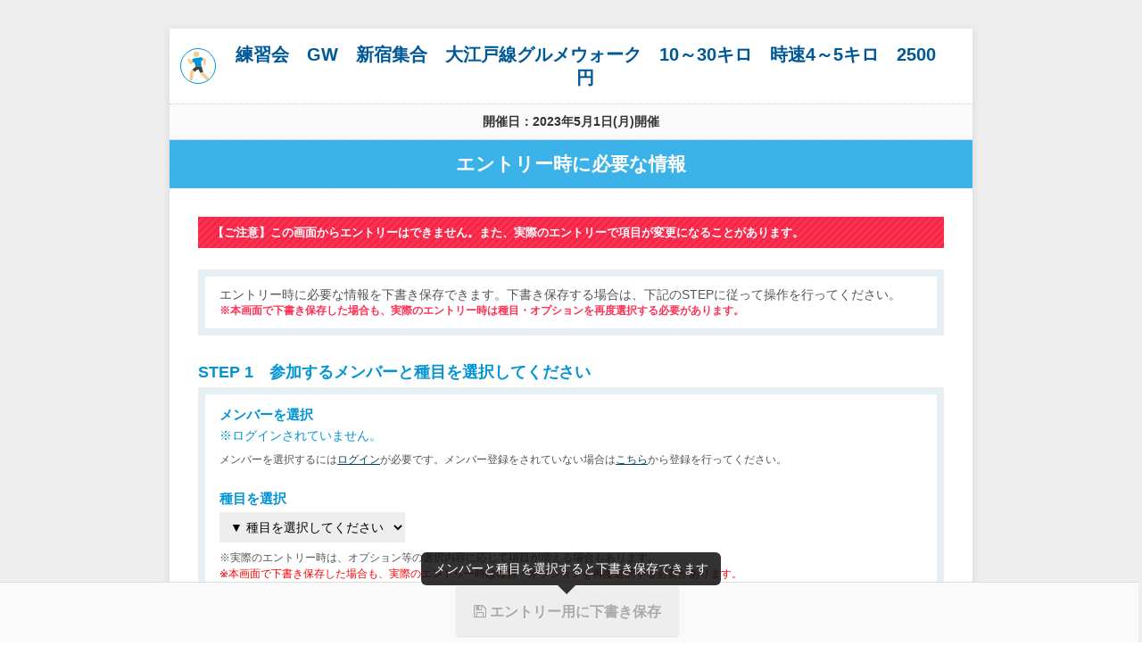

--- FILE ---
content_type: text/html; charset=UTF-8
request_url: https://www.sportsentry.ne.jp/event_addinfo/index/90555
body_size: 20882
content:
 <!DOCTYPE html>
<!-- saved from url=(0030)https://www.sportsentry.ne.jp/ -->
<html class="no-js" data-livestyle-extension="available"><!--<![endif]-->

<head>


    <meta http-equiv="Content-Type" content="text/html; charset=UTF-8">
    <meta http-equiv="X-UA-Compatible" content="IE=edge">
    <meta name="viewport" content="width=device-width, initial-scale=1">

    <title>練習会　GW　新宿集合　大江戸線グルメウォーク　10～30キロ　時速4～5キロ　2500円(東京都 新宿駅バスタ新宿前(甲州街道沿い、一階です。))のエントリー時に必要な情報 - スポーツ大会の検索＆参加申込みなら「スポーツエントリー」</title>
    <meta name="keywords" content="マラソン,モータースポーツ,フットサル,テニス,ゴルフ,ランニング,トライアスロン,サイクリング,大会一覧,申込み" />
    <meta name="description" content="概要初30キロ完歩にオススメです。みんなで一緒に歩くので方向音痴の方でも安心。六本木で600円のクロワッサン、築地で卵焼き、森下で元祖カレーパン、月島で肉のたかさごのコロッケに寄ります。(購入は任意)築地ゴールで海鮮丼や月島ゴールでもんじゃ食べ歩きも。新宿駅～六本木駅～築地駅～月島駅～上野駅～新宿駅　多くの方が1人参加で練習会デビューの方多いです。途中離脱もOK。歩く前に効果的なストレッチします。8時　集合　新宿駅バスタ新宿前(甲州街道沿い、一階です。)8時05分　体操　歩く前の有効なストレッチします。8時20分 スタート11時頃　築地駅(約10キロ)ゴール12時頃　月島駅(約15キロ)ゴール　14時頃　上野駅(約22キロ)ゴール15時頃　新宿駅ゴール約60分、おおよそ5キロに1度コンビニ・トイレ休憩します。今回寄る場所築地卵屋さんで玉子焼きをいただきます。(100円、購入は任意。)築地　海鮮丼屋さん　牛もつ丼屋さん　玉子焼き屋さん、などグルメスポット多数月島　もんじゃ焼きのメッカ　肉のたかさごさんでコロッケ六本木　高級クロワッサン600円森下　カトレアさん　元祖カレーパン大江戸線両国駅の改札口の外にロッカーあります。給水・給食は各自でお持ちください。急な天候不良などで安全面を考慮し距離が短縮する事もあります。仕事、体調不良には他の日のイベントに振り替えします。地図、完歩賞配布はありません。指定のスピードで歩けなくなった方と一緒に全員で完歩を目指すものでは、ありません。予定終了時間15時。参加費から、100円北海道・西日本被災地に寄付します。ツイッター、FB、インスタ、フレンドリーさぬが、でやってます。お気軽にフォローしてください。フォローバックします。新企画を発表した際メールでお知らせしますので、モシコムでフォローしてください。主催者さぬがが通ってるマッサージラフィネランニングスタイル神田さん門前仲町　もみじ治療院さんやってもらうとベストタイム出やすくなります。さぬが愛用グッズメダリストコーヒー味ジェル　カフェイン量が多いので脳がシャキッとして頑張れます。フルの25地点の摂取がオススメです。セブソールフィット　3000円　シューズに入れるだけで足裏のケアができます。オススメ銭湯錦糸町　大黒湯さん楽スパ神田さん共に470円でシャンプー、水風呂あります。ランニングショップ上野ジュエンさんアートスポーツ御徒町さん協力してくださる会社様ご連絡お待ちしてます。ウォーキングのイベントに参加するなら「スポーツエントリー」" />
    <link rel="canonical" href="https://www.sportsentry.ne.jp/event_addinfo/index/90555">

    <meta http-equiv="pragma" content="no-cache">
    <meta name="expires" content="0">
    <meta http-equiv="cache-control" content="no-cache, no-store">

    <meta property="og:type" content="sport"/>
    <meta property="og:title" content="練習会　GW　新宿集合　大江戸線グルメウォーク　10～30キロ　時速4～5キロ　2500円(東京都 新宿駅バスタ新宿前(甲州街道沿い、一階です。))"/>
    <meta property="og:description" content="概要初30キロ完歩にオススメです。みんなで一緒に歩くので方向音痴の方でも安心。六本木で600円のクロワッサン、築地で卵焼き、森下で元祖カレーパン、月島で肉のたかさごのコロッケに寄ります。(購入は任意)築地ゴールで海鮮丼や月島ゴールでもんじゃ食べ歩きも。新宿駅～六本木駅～築地駅～月島駅～上野駅～新宿駅　多くの方が1人参加で練習会デビューの方多いです。途中離脱もOK。歩く前に効果的なストレッチします。8時　集合　新宿駅バスタ新宿前(甲州街道沿い、一階です。)8時05分　体操　歩く前の有効なストレッチします。8時20分 スタート11時頃　築地駅(約10キロ)ゴール12時頃　月島駅(約15キロ)ゴール　14時頃　上野駅(約22キロ)ゴール15時頃　新宿駅ゴール約60分、おおよそ5キロに1度コンビニ・トイレ休憩します。今回寄る場所築地卵屋さんで玉子焼きをいただきます。(100円、購入は任意。)築地　海鮮丼屋さん　牛もつ丼屋さん　玉子焼き屋さん、などグルメスポット多数月島　もんじゃ焼きのメッカ　肉のたかさごさんでコロッケ六本木　高級クロワッサン600円森下　カトレアさん　元祖カレーパン大江戸線両国駅の改札口の外にロッカーあります。給水・給食は各自でお持ちください。急な天候不良などで安全面を考慮し距離が短縮する事もあります。仕事、体調不良には他の日のイベントに振り替えします。地図、完歩賞配布はありません。指定のスピードで歩けなくなった方と一緒に全員で完歩を目指すものでは、ありません。予定終了時間15時。参加費から、100円北海道・西日本被災地に寄付します。ツイッター、FB、インスタ、フレンドリーさぬが、でやってます。お気軽にフォローしてください。フォローバックします。新企画を発表した際メールでお知らせしますので、モシコムでフォローしてください。主催者さぬがが通ってるマッサージラフィネランニングスタイル神田さん門前仲町　もみじ治療院さんやってもらうとベストタイム出やすくなります。さぬが愛用グッズメダリストコーヒー味ジェル　カフェイン量が多いので脳がシャキッとして頑張れます。フルの25地点の摂取がオススメです。セブソールフィット　3000円　シューズに入れるだけで足裏のケアができます。オススメ銭湯錦糸町　大黒湯さん楽スパ神田さん共に470円でシャンプー、水風呂あります。ランニングショップ上野ジュエンさんアートスポーツ御徒町さん協力してくださる会社様ご連絡お待ちしてます。"/>
    <meta property="og:url" content="https://www.sportsentry.ne.jp/event/t/90555"/>
    <meta property="og:image" content="https://www.sportsentry.ne.jp/s3_files/pr_photos/90555/202304302023169624247.jpg"/>
    <meta property="og:site_name" content="国内外のウォーキング大会の検索と参加申込なら「スポーツエントリー」"/>

    <meta property="fb:app_id" content="436530326406395" />
    <meta name="twitter:card" value="summary">
    <meta name="twitter:site" content="@SportsEntry" />

    
    <link rel="stylesheet" href="/css/udo/normalize.css" media="all" title="default">
    <link rel="stylesheet" href="/css/font-awesome.css" media="all" title="default">
    <link rel="stylesheet" href="/css/common.css?ver=201905091" media="all" title="default">
    <link rel="stylesheet" href="/css/contents.css?ver=202007011" media="all" title="default">
    <link rel="stylesheet" href="/css/jquery.qtip.css" media="all" title="default">

    <script>
        (function(i,s,o,g,r,a,m){i['GoogleAnalyticsObject']=r;i[r]=i[r]||function(){
            (i[r].q=i[r].q||[]).push(arguments)},i[r].l=1*new Date();a=s.createElement(o),
            m=s.getElementsByTagName(o)[0];a.async=1;a.src=g;m.parentNode.insertBefore(a,m)
        })(window,document,'script','https://www.google-analytics.com/analytics.js','ga');

        ga('create', 'UA-30616448-1', 'auto');
        ga('send', 'pageview');
    </script>

    <script type='text/javascript'>
        var googletag = googletag || {};
        googletag.cmd = googletag.cmd || [];
        (function() {
            var gads = document.createElement('script');
            gads.async = true;
            gads.type = 'text/javascript';
            var useSSL = 'https:' == document.location.protocol;
            gads.src = (useSSL ? 'https:' : 'http:') +
                '//www.googletagservices.com/tag/js/gpt.js';
            var node = document.getElementsByTagName('script')[0];
            node.parentNode.insertBefore(gads, node);
        })();
    </script>

    <script type='text/javascript'>
        googletag.cmd.push(function() {
            googletag.defineSlot('/28790191/event_main_pc', [300, 250], 'div-gpt-ad-1500522694121-0').addService(googletag.pubads());
            googletag.defineSlot('/28790191/event_main_smp', [[320, 50], [320, 100]], 'div-gpt-ad-1500522694121-1').addService(googletag.pubads());
            googletag.defineSlot('/28790191/event_sub', [[300, 250], [320, 50], [336, 280], [320, 100]], 'div-gpt-ad-1500522694121-2').addService(googletag.pubads());
            googletag.defineSlot('/28790191/rec_1', [300, 250], 'div-gpt-ad-1499331483843-0').addService(googletag.pubads());
            googletag.defineSlot('/28790191/rec_2', [300, 250], 'div-gpt-ad-1499331483843-1').addService(googletag.pubads());
            if (window.matchMedia && window.matchMedia('(max-device-width: 768px)').matches) {
                googletag.pubads().setTargeting("device", "smp");
            } else {
                googletag.pubads().setTargeting("device", "pc");
            }
                        googletag.pubads().enableSingleRequest();
            googletag.pubads().collapseEmptyDivs();
            googletag.enableServices();
        });
    </script>

    <!-- start : additional files -->
    <link rel="stylesheet" href="/css/udo/events/webfont/fontset.css" media="all">
    <link rel="stylesheet" href="/css/udo/events/additional.css?ver=202106161" media="all">
    <script src="/js/udo/events/jquery.min.js"></script>
    <!-- end  : additional files -->

</head>
<body id="pagetop">

<!-- ▼ mainContents -->
<article id="mainContents" class="atl-norm bg-gray">
    <!-- ▼ clm-main -->
    <form action="https://www.sportsentry.ne.jp/event_addinfo/draft/90555/-1/-1" novalidate method="post" accept-charset="utf-8"><div style="display:none">
<input type="hidden" name="csrf_test_name" value="3b1833e19c23c7708e788d8b7e181dee" />
</div>        <div class="clm-single-form form-norm">

        <div class="entry-header">
            <h1><i class="ico ico-w"></i>練習会　GW　新宿集合　大江戸線グルメウォーク　10～30キロ　時速4～5キロ　2500円</h1>
            <p class="date">開催日：2023年5月1日(月)開催
</p>
        </div>

        <section class="scn-entry-flow">
            <h1>エントリー時に必要な情報</h1>

            
            
            <div class="wrap-entry-form">

                <div class="form-notice-error">【ご注意】この画面からエントリーはできません。また、実際のエントリーで項目が変更になることがあります。</div>
                <br>
                                    <div class="wrap-questionnaire">
                        <dl>
                            <dd>
                                <span>エントリー時に必要な情報を下書き保存できます。下書き保存する場合は、下記のSTEPに従って操作を行ってください。<br><span class="er-msg"><strong>※本画面で下書き保存した場合も、実際のエントリー時は種目・オプションを再度選択する必要があります。</strong></span></span>
                            </dd>
                        </dl>
                    </div>
                    <h3>STEP 1　参加するメンバーと種目を選択してください</h3>
                                                    <div class="wrap-questionnaire">
                    <dl>
                                                                                    <input type="hidden" name="member" value="-1" id="member_select" />
                                                                                        <dd>
                                    <div class="spmt fntS">
                                        <h3>メンバーを選択</h3>
                                        <h4>※ログインされていません。</h4>
                                        <span>メンバーを選択するには<a href="https://www.sportsentry.ne.jp/login?page=event_addinfo&tid=90555">ログイン</a>が必要です。メンバー登録をされていない場合は<a href="https://www.sportsentry.ne.jp/register" target="_blank">こちら</a>から登録を行ってください。</span>
                                    </div>
                                </dd>
                                                                            <dd>
                            <div class="spmt fntS">
                                <h3>種目を選択</h3>
                            </div>
                            <select name="event" id="event_select" class="ipt-btm-space" style="max-width:100%;">
<option value="-1" selected="selected">▼ 種目を選択してください</option>
<option value="0">大江戸線グルメウォーク</option>
<option value="1">練習会デビュー枠</option>
<option value="2">知り合いと一緒に参加</option>
<option value="3">築地駅まで10キロ</option>
<option value="4">月島駅まで15キロ</option>
<option value="5">上野駅まで22キロ</option>
</select>                            <br>
                            <div class="spmt fntS">
                                <span>※実際のエントリー時は、オプション等の選択内容に応じて項目が増える場合もあります。</span><br />
                                <span style="color:red">※本画面で下書き保存した場合も、実際のエントリー時は種目・オプションを再度選択する必要があります。</span><br />
                                                                    <span>※メンバーの性別・年齢に関わらず全ての種目が表示されておりますので選び間違えがございませんようにご注意ください。<br />　実際のエントリー時は性別・年齢にあった種目のみが表示されます。</span>
                                                            </div>
                        </dd>
                    </dl>
                </div>

                                              
                                                            <p id="qtip_dummy">メンバーと種目を選択すると下書き保存できます</p>
                                        <div class="form-btm-btns-wrap btns-wrap-footer fixed-bottom">
                        <ul class="form-btm-btns no-back-button">
                            <li><button id="draft_button" class="btn-large btn-next btn-disabled" type="submit" disabled><i class="fa fa-save"></i>&nbsp;エントリー用に下書き保存</button></li>

                        </ul>
                    </div>
                    <p id="draft_button_qtip"></p>
                
            </div>
        </section>
    </div>
    </form>
    <!-- ▲ clm-main -->
</article>
<!-- ▲ mainContents -->
<div id="PagetopBtn"><a href="#pagetop">Page Top</a></div>

<!--[if lt IE 9]>
<script src="http://css3-mediaqueries-js.googlecode.com/svn/trunk/css3-mediaqueries.js"></script>
<![endif]-->

<!-- ▼ Scripts -->
<script>window.jQuery || document.write('<script src="/js/jp/pages/newtop/vendor/jquery-1.10.2.min.js"><\/script>')</script>
<script type="text/javascript" src="/js/udo/events/jquery.plugin.js"></script>
<script type="text/javascript" src="/js/udo/events/jquery.qtip.min.js"></script>
<script type="text/javascript" src="/js/udo/events/jquery.sliderPro.min.js"></script>
<script src="https://ajax.googleapis.com/ajax/libs/jqueryui/1.12.1/jquery-ui.min.js?ver=202210271"></script>
<script type="text/javascript" src="/common/js/common.js?ver=202002071"></script>
<script src="/js/udo/events/functions.js?ver=202401191"></script>
<!--[if lt IE 9]>
<script src="http://css3-mediaqueries-js.googlecode.com/svn/trunk/css3-mediaqueries.js"></script>
<![endif]-->
<script type="text/javascript" src="https://fspark-ap.com/tag/d7bVP8ibaSlf30076FS.js"></script>
<script async defer crossorigin="anonymous" src="https://connect.facebook.net/ja_JP/sdk.js#xfbml=1&version=v9.0&appId=1581429921952439&autoLogAppEvents=1" nonce="w9z9Bxhr"></script>
<script src="https://cdnjs.cloudflare.com/ajax/libs/popper.js/1.14.3/umd/popper.min.js" integrity="sha384-ZMP7rVo3mIykV+2+9J3UJ46jBk0WLaUAdn689aCwoqbBJiSnjAK/l8WvCWPIPm49" crossorigin="anonymous"></script>
<script src="https://stackpath.bootstrapcdn.com/bootstrap/4.1.3/js/bootstrap.min.js" integrity="sha384-ChfqqxuZUCnJSK3+MXmPNIyE6ZbWh2IMqE241rYiqJxyMiZ6OW/JmZQ5stwEULTy" crossorigin="anonymous"></script>
<script src="https://cdn.jsdelivr.net/gh/fancyapps/fancybox@3.5.7/dist/jquery.fancybox.min.js"></script>
<script type="text/javascript" src="/tano1/assets/js/swiper.js?ver=202312012"></script>
<script type="text/javascript" src="/tano1/assets/js/iziModal.min.js?ver=202312012"></script>
<script type="text/javascript" src="/tano1/assets/js/jquery-modal-video.min.js?ver=202312012"></script>
<script type="text/javascript" src="/tano1/assets/js/clipboard.min.js?ver=202312012"></script>
<script type="text/javascript" src="/tano1/assets/js/stickyfill.js?ver=202312012"></script>
<script type="text/javascript" src="/tano1/assets/js/custom.js?ver=202411111"></script>
<input type="hidden" id="s_select" value="1">
<script type="text/javascript" src="/js/simple_tournaments.js?ver=202312012"></script>
<script type="text/javascript" src="/tano1/custom/common/js/favorite_userinfo_not_count.js?ver=202312282"></script>
<script src="https://cdn.jsdelivr.net/gh/fancyapps/fancybox@3.5.7/dist/jquery.fancybox.min.js"></script>
<script src="https://cdn.jsdelivr.net/npm/lazyload@2.0.0-rc.2/lazyload.min.js"></script>
<!-- スカッシュ協会会員登録 オートコンプリート機能 -->
<!-- ▲ Scripts -->

<!-- ▼ Additional SCRIPT -->
<script>
    $(function() {
        $('#event_select').on('change', function () {
            $('#overlay').fadeIn();
            request();
        });
        $('#member_select').on('change', function () {
            $('#overlay').fadeIn();
            request();
        });
        $('form').submit(function () {
            return confirm("【ご確認ください】\n申込必要情報を下書き保存します。下書き保存した内容は、大会エントリー時「申込必要情報」画面で自動表示されます\n※下書き保存だけではエントリーされません\n※エントリー時に項目が変更になることがあります\n※実際のエントリー時は種目・オプションを再度選択する必要があります\n※下書き保存時には、入力エラー等のチェックはされません\n\n上記内容をご了承の上、下書き保存する場合は「OK」を押してください");
        });

        var request = function() {
            location.href = '/event_addinfo/index/90555/' + $('#event_select').val() + '/' + $('#member_select').val();
        }
    });
</script>
<script language="JavaScript">
    <!--
    var condition_all = [];

    var gmkcp = null;
    var gmkslc_co = null;
    var gmkslc_rt = null;
    var gmkslc_cp = null;
    var gmkslc_mt = null;
    // -->
</script>
<script type="text/javascript" src="/js/ajaxzip3.js?ver=201702221" charset="UTF-8"></script>
<script type="text/javascript" src="/js/jquery.addinfo.js?ver=202204051"></script>
<!-- ▲ Additional SCRIPT -->

<div id="overlay">
    <div class="loader"></div>
</div>

</body>
</html>


--- FILE ---
content_type: text/css
request_url: https://www.sportsentry.ne.jp/css/common.css?ver=201905091
body_size: 52837
content:
@charset "UTF-8";
.clearfix, .header-user .header-user-comment li, #pankuzu .pankuzu-list, #mainContents, #pageContents, .footer-contents > div, .footer-contents .footer-sitemap .footer-sitemap-list {
  *zoom: 1;
}

.clearfix:after, .header-user .header-user-comment li:after, #pankuzu .pankuzu-list:after, #mainContents:after, #pageContents:after, .footer-contents > div:after, .footer-contents .footer-sitemap .footer-sitemap-list:after {
  content: "";
  display: table;
  clear: both;
}

/******************************************
　共通CSS
******************************************/
html {
  font-size: 62.5%;
  color: #545454;
}

a {
  text-decoration: underline;
  color: #004461;
  outline: none;
}

@media screen and (min-width: 768px) {
  a {
    -webkit-transition: 0.3s ease-in-out;
    -moz-transition: 0.3s ease-in-out;
    -o-transition: 0.3s ease-in-out;
    -ms-transition: 0.3s ease-in-out;
    transition: 0.3s ease-in-out;
  }
  a span {
    -webkit-transition: 0.3s ease-in-out;
    -moz-transition: 0.3s ease-in-out;
    -o-transition: 0.3s ease-in-out;
    -ms-transition: 0.3s ease-in-out;
    transition: 0.3s ease-in-out;
  }
  a span:before, a span:after {
    -webkit-transition: 0.3s ease-in-out;
    -moz-transition: 0.3s ease-in-out;
    -o-transition: 0.3s ease-in-out;
    -ms-transition: 0.3s ease-in-out;
    transition: 0.3s ease-in-out;
  }
  a:before, a:after {
    -webkit-transition: 0.3s ease-in-out;
    -moz-transition: 0.3s ease-in-out;
    -o-transition: 0.3s ease-in-out;
    -ms-transition: 0.3s ease-in-out;
    transition: 0.3s ease-in-out;
  }
}

a:hover {
  text-decoration: none;
  color: #001a2d;
}

.textCenter {
  text-align: center !important;
}

.textRight {
  text-align: right !important;
}

.coRed {
  color: #f00e0e;
}

.coBlack {
  color: #1a1a1a;
}

.coGray {
  color: #999999;
}

.coDarkGray {
  color: #333333;
}

.boderGray-1px,
.boderGray-4px {
  padding: 16px 16px 0 16px;
  border: 1px #dbdbdb solid;
}

@media screen and (min-width: 768px) {
  .boderGray-1px,
  .boderGray-4px {
    padding: 32px 24px 16px 24px;
  }
}

.boderGray-4px {
  border: 4px #eee solid;
}

.boderBottom-solid,
.boderBottom-dotted {
  padding-bottom: 16px;
  border-bottom: 1px #dbdbdb solid;
}

.boderBottom-dotted {
  border-bottom: 1px #dbdbdb dotted;
}

.baGray {
  background-color: #f7f7f7;
}

.contentsBox {
  margin-left: 16px;
  margin-right: 16px;
}

@media screen and (min-width: 984px) {
  .contentsBox {
    margin-left: 0px;
    margin-right: 0px;
  }
}

/******************************************
　フォントサイズ
******************************************/
.t10_12px {
  font-size: 10px;
  font-size: 1rem;
  line-height: 1.8;
}

@media screen and (min-width: 768px) {
  .t10_12px {
    font-size: 12px;
    font-size: 1.2rem;
    line-height: 1.66667;
  }
}

.t12_14px {
  font-size: 12px;
  font-size: 1.2rem;
  line-height: 1.66667;
}

@media screen and (min-width: 768px) {
  .t12_14px {
    font-size: 14px;
    font-size: 1.4rem;
    line-height: 1.57143;
  }
}

.t14_16px {
  font-size: 14px;
  font-size: 1.4rem;
  line-height: 1.57143;
}

@media screen and (min-width: 768px) {
  .t14_16px {
    font-size: 16px;
    font-size: 1.6rem;
    line-height: 1.5;
  }
}

.t16_18px {
  font-size: 16px;
  font-size: 1.6rem;
  line-height: 1.5;
}

@media screen and (min-width: 768px) {
  .t16_18px {
    font-size: 18px;
    font-size: 1.8rem;
    line-height: 1.44444;
  }
}

.t18_20px {
  font-size: 18px;
  font-size: 1.8rem;
  line-height: 1.44444;
}

@media screen and (min-width: 768px) {
  .t18_20px {
    font-size: 20px;
    font-size: 2rem;
    line-height: 1.4;
  }
}

.t20_22px {
  font-size: 20px;
  font-size: 2rem;
  line-height: 1.4;
}

@media screen and (min-width: 768px) {
  .t20_22px {
    font-size: 22px;
    font-size: 2.2rem;
    line-height: 1.36364;
  }
}

.t22_24px {
  font-size: 22px;
  font-size: 2.2rem;
  line-height: 1.36364;
}

@media screen and (min-width: 768px) {
  .t22_24px {
    font-size: 24px;
    font-size: 2.4rem;
    line-height: 1.33333;
  }
}

.t24_26px {
  font-size: 24px;
  font-size: 2.4rem;
  line-height: 1.33333;
}

@media screen and (min-width: 768px) {
  .t24_26px {
    font-size: 26px;
    font-size: 2.6rem;
    line-height: 1.30769;
  }
}

.t26_28px {
  font-size: 26px;
  font-size: 2.6rem;
  line-height: 1.30769;
}

@media screen and (min-width: 768px) {
  .t26_28px {
    font-size: 28px;
    font-size: 2.8rem;
    line-height: 1.28571;
  }
}

.t28_30px {
  font-size: 28px;
  font-size: 2.8rem;
  line-height: 1.28571;
}

@media screen and (min-width: 768px) {
  .t28_30px {
    font-size: 30px;
    font-size: 3rem;
    line-height: 1.26667;
  }
}

.t30_32px {
  font-size: 30px;
  font-size: 3rem;
  line-height: 1.26667;
}

@media screen and (min-width: 768px) {
  .t30_32px {
    font-size: 32px;
    font-size: 3.2rem;
    line-height: 1.25;
  }
}

.t32_34px {
  font-size: 32px;
  font-size: 3.2rem;
  line-height: 1.25;
}

@media screen and (min-width: 768px) {
  .t32_34px {
    font-size: 34px;
    font-size: 3.4rem;
    line-height: 1.23529;
  }
}

.t34_36px {
  font-size: 34px;
  font-size: 3.4rem;
  line-height: 1.23529;
}

@media screen and (min-width: 768px) {
  .t34_36px {
    font-size: 36px;
    font-size: 3.6rem;
    line-height: 1.22222;
  }
}

.t36_38px {
  font-size: 36px;
  font-size: 3.6rem;
  line-height: 1.22222;
}

@media screen and (min-width: 768px) {
  .t36_38px {
    font-size: 38px;
    font-size: 3.8rem;
    line-height: 1.21053;
  }
}

.t38_40px {
  font-size: 38px;
  font-size: 3.8rem;
  line-height: 1.21053;
}

@media screen and (min-width: 768px) {
  .t38_40px {
    font-size: 40px;
    font-size: 4rem;
    line-height: 1.2;
  }
}

/******************************************
　マージン
******************************************/
.mg8_16 {
  margin-bottom: 8px !important;
}

@media screen and (min-width: 768px) {
  .mg8_16 {
    margin-bottom: 16px !important;
  }
}

.mg16_24 {
  margin-bottom: 16px !important;
}

@media screen and (min-width: 768px) {
  .mg16_24 {
    margin-bottom: 24px !important;
  }
}

.mg24_32 {
  margin-bottom: 24px !important;
}

@media screen and (min-width: 768px) {
  .mg24_32 {
    margin-bottom: 32px !important;
  }
}

.mg32_40 {
  margin-bottom: 32px !important;
}

@media screen and (min-width: 768px) {
  .mg32_40 {
    margin-bottom: 40px !important;
  }
}

.mg40_48 {
  margin-bottom: 40px !important;
}

@media screen and (min-width: 768px) {
  .mg40_48 {
    margin-bottom: 48px !important;
  }
}

.mg48_56 {
  margin-bottom: 48px !important;
}

@media screen and (min-width: 768px) {
  .mg48_56 {
    margin-bottom: 56px !important;
  }
}

/******************************************
　body
******************************************/
@media screen and (max-width: 1024px) {
  body {
    position: relative;
    right: 0;
    overflow-x: hidden;
  }
}

/******************************************
　ヘッダー
******************************************/
header {
  width: 100%;
  background-color: #fff;
  position: relative;
  z-index: 3000;
  height: 126px;
  border-top: 5px #0094D4 solid;
  -webkit-box-shadow: 0px 0px 5px rgba(0, 0, 0, 0.2);
  -moz-box-shadow: 0px 0px 5px rgba(0, 0, 0, 0.2);
  -o-box-shadow: 0px 0px 5px rgba(0, 0, 0, 0.2);
  -ms-box-shadow: 0px 0px 5px rgba(0, 0, 0, 0.2);
  box-shadow: 0px 0px 5px rgba(0, 0, 0, 0.2);
}

@media screen and (min-width: 984px) {
  header {
    height: 50px;
  }
}

header #header {
  position: relative;
}

.header-subtext {
  text-align: center;
  margin: 0;
  padding: 0;
  background-color: #f7f7f7;
  font-size: 12px;
  font-size: 1.2rem;
  height: 30px;
  line-height: 30px;
}

.header-subtext strong {
  color: #f75a53;
}

@media screen and (min-width: 984px) {
  .header-subtext {
    position: absolute;
    right: 290px;
    /* 231px; */
    top: 0;
    text-align: right;
    height: 50px;
    background: none;
    line-height: 50px;
  }
}

.header-title {
  position: absolute;
  left: 50px;
  right: 50px;
}

.header-title a {
  display: block;
  text-align: center;
  overflow: hidden;
  background: url(/common/images/title.png) no-repeat center center;
  -webkit-background-size: 217.33333px auto;
  -moz-background-size: 217.33333px auto;
  -o-background-size: 217.33333px auto;
  -ms-background-size: 217.33333px auto;
  background-size: 217.33333px auto;
  height: 50px;
  text-indent: 100%;
  white-space: nowrap;
}

@media screen and (min-width: 984px) {
  .header-title {
    left: 73px;
    top: 0;
    right: auto;
  }
  .header-title a {
    background-image: url(/common/images/title_pc.png);
    background-position: left center;
    -webkit-background-size: auto auto;
    -moz-background-size: auto auto;
    -o-background-size: auto auto;
    -ms-background-size: auto auto;
    background-size: auto auto;
    width: 252px;
  }
}

.header-icon-num {
  z-index: 300;
  position: absolute;
  right: 0px;
  bottom: 0px;
  display: inline-block;
  width: 16px;
  height: 16px;
  background-color: #f00e0e;
  text-align: center;
  color: #fff;
  font-size: 10px;
  font-size: 1rem;
  line-height: 16px;
  -webkit-border-radius: 100%;
  -moz-border-radius: 100%;
  -o-border-radius: 100%;
  -ms-border-radius: 100%;
  border-radius: 100%;
  transform: scale(0);
  transition: all .2s ease-in-out;
}

.header-menu {
  position: absolute;
  top: 30px;
  left: 0;
}

@media screen and (min-width: 984px) {
  .header-menu {
    top: 0;
  }
}

.header-menu #menu-btn {
  position: relative;
  display: block;
  width: 48px;
  height: 40px;
  margin-top: 2px;
  margin-left: 0;
  padding-bottom: 8px;
  -webkit-transition: none;
  -moz-transition: none;
  -o-transition: none;
  -ms-transition: none;
  transition: none;
}

@media screen and (min-width: 984px) {
  .header-menu #menu-btn {
    margin-top: 2px;
    margin-left: 6px;
  }
}

.header-menu #menu-btn .header-icon-num {
  right: 2px;
  top: 4px;
}

.header-menu #menu-btn:after {
  content: '';
  position: absolute;
  right: -4px;
  top: 6px;
  width: 1px;
  height: 32px;
  background-color: #dbdbdb;
}

.header-menu #menu-btn .menu-btn-label {
  position: relative;
  white-space: nowrap;
  top: 11px;
  left: -2px;
}

.header-menu #menu-btn .menu-btn-icon {
  display: block;
  position: absolute;
  top: 50%;
  left: 50%;
  width: 24px;
  height: 2px;
  margin: -6px 0 0 -12px;
  background-color: #333;
}

.header-menu #menu-btn .menu-btn-icon:before, .header-menu #menu-btn .menu-btn-icon:after {
  content: "";
  display: block;
  position: absolute;
  top: 50%;
  left: 0;
  width: 24px;
  height: 2px;
  background-color: #333;
  -webkit-transition: 0.2s ease-in;
  -moz-transition: 0.2s ease-in;
  -o-transition: 0.2s ease-in;
  -ms-transition: 0.2s ease-in;
  transition: 0.2s ease-in;
}

.header-menu #menu-btn .menu-btn-icon:before {
  margin-top: -8px;
}

.header-menu #menu-btn .menu-btn-icon:after {
  margin-top: 6px;
}

.header-menu #menu-btn.open {
  z-index: 510;
  background-color: #fff;
  -webkit-box-shadow: 0 -2px 2px rgba(0, 0, 0, 0.2);
  -moz-box-shadow: 0 -2px 2px rgba(0, 0, 0, 0.2);
  -o-box-shadow: 0 -2px 2px rgba(0, 0, 0, 0.2);
  -ms-box-shadow: 0 -2px 2px rgba(0, 0, 0, 0.2);
  box-shadow: 0 -2px 2px rgba(0, 0, 0, 0.2);
}

.header-menu #menu-btn.open .menu-btn-icon {
  background: transparent;
}

.header-menu #menu-btn.open .menu-btn-icon:before {
  margin-top: 0;
  -webkit-transform: rotate(-45deg);
  -moz-transform: rotate(-45deg);
  -o-transform: rotate(-45deg);
  -ms-transform: rotate(-45deg);
  transform: rotate(-45deg);
}

.header-menu #menu-btn.open .menu-btn-icon:after {
  margin-top: 0;
  -webkit-transform: rotate(-135deg);
  -moz-transform: rotate(-135deg);
  -o-transform: rotate(-135deg);
  -ms-transform: rotate(-135deg);
  transform: rotate(-135deg);
}

.header-menu .header-menu-content {
  display: none;
  position: absolute;
  left: 0;
  z-index: 500;
  background-color: #fff;
  min-width: 320px;
  -webkit-box-shadow: 0px 0px 4px rgba(0, 0, 0, 0.3);
  -moz-box-shadow: 0px 0px 4px rgba(0, 0, 0, 0.3);
  -o-box-shadow: 0px 0px 4px rgba(0, 0, 0, 0.3);
  -ms-box-shadow: 0px 0px 4px rgba(0, 0, 0, 0.3);
  box-shadow: 0px 0px 4px rgba(0, 0, 0, 0.3);
}

@media screen and (min-width: 768px) {
  .header-menu .header-menu-content {
    min-width: 422px;
  }
}

@media screen and (min-width: 984px) {
  .header-menu .header-menu-content {
    left: 6px;
  }
}

.header-menu .header-menu-content.on .fav {
  display: block;
}

@media screen and (min-width: 768px) {
  .header-menu .header-menu-content.on {
    min-width: 780px;
  }
  .header-menu .header-menu-content.on .fav {
    display: table-cell;
  }
}

.header-menu .header-menu-list {
  padding: 16px 0;
  border-bottom: 1px #dbdbdb solid;
}

.header-menu .header-menu-list:last-child {
  border: none;
}

@media screen and (min-width: 768px) {
  .header-menu .header-menu-list {
    display: table-cell;
    vertical-align: top;
    margin: 0;
    width: 250px;
    border: none;
    border-right: 1px #dbdbdb solid;
  }
  .header-menu .header-menu-list:last-child {
    width: 278px;
  }
}

.header-menu .header-menu-list .header-menu-title {
  margin: 0 16px 8px 16px;
  text-align: center;
  border: 1px #dbdbdb solid;
  font-size: 12px;
  font-size: 1.2rem;
  height: 23px;
  line-height: 23px;
  font-weight: bold;
}

@media screen and (min-width: 768px) {
  .header-menu .header-menu-list .header-menu-title {
    font-size: 14px;
    font-size: 1.4rem;
    font-weight: normal;
  }
}

.header-menu .header-menu-list ul {
  margin: 0 16px;
  padding: 0;
  list-style: none;
  font-size: 12px;
  font-size: 1.2rem;
  line-height: 1.66667;
}

.header-menu .header-menu-list ul li {
  margin: 0;
  padding: 4px 0;
}

.header-menu .header-menu-list a {
  position: relative;
  display: block;
  color: #1a1a1a;
  text-decoration: none;
  border-radius: 3px;
  border: 1px #dbdbdb solid;
  padding: 4px 8px;
}

@media screen and (min-width: 768px) {
  .header-menu .header-menu-list a {
    padding: 0 0 0 16px;
    border: none;
    display: inline-block;
  }
  .header-menu .header-menu-list a:before {
    content: '';
    position: absolute;
    top: 7px;
    left: 6px;
    width: 3px;
    height: 3px;
    background-color: #dbdbdb;
  }
}

.header-menu .header-menu-list a span {
  color: #999999;
}

@media screen and (min-width: 984px) {
  .header-menu .header-menu-list a:hover {
    -ms-filter: progid:DXImageTransform.Microsoft.Alpha(Opacity = 40);
    filter: alpha(opacity=40);
    opacity: 0.4;
  }
}

.header-menu .header-menu-list a.pr {
  color: #f00e0e;
}

.header-menu .header-menu-list a.pr:hover {
  -ms-filter: progid:DXImageTransform.Microsoft.Alpha(Opacity = 50);
  filter: alpha(opacity=50);
  opacity: 0.5;
}

.header-menu .header-menu-list.event .header-menu-title {
  color: #2ecc71;
  border-color: #2ecc71;
}

.header-menu .header-menu-list.sportsentry .header-menu-title {
  color: #0092d7;
  border-color: #0092d7;
}

.header-menu .header-menu-list.fav {
  display: none;
}

.header-menu .header-menu-list.fav .header-menu-title {
  color: #f26d7e;
  border-color: #f26d7e;
}

.header-menu .header-menu-list.fav span {
  display: inline-block;
  padding: 0 4px;
  font-size: 10px;
  font-size: 1rem;
  color: #fff;
  font-family: Arial, Helvetica, sans-serif;
  background-color: #999999;
  height: 16px;
  line-height: 16px;
  -webkit-border-radius: 4px;
  -moz-border-radius: 4px;
  -o-border-radius: 4px;
  -ms-border-radius: 4px;
  border-radius: 4px;
}

.header-menu .header-menu-list.fav a {
  border: none;
  display: inline;
  padding-left: 0;
}

.header-menu .header-menu-list.fav a:before {
  background: none;
}

.header-menu .header-menu-list.fav i:hover {
  color: #f00e0e;
}

.header-menu .header-menu-list.sportsentry a {
  padding-left: 5px;
}

.header-menu .header-menu-list.sportsentry a:before {
  background: none;
}

.header-user {
  position: absolute;
  top: 30px;
  right: 0;
}

@media screen and (min-width: 984px) {
  .header-user {
    top: 0;
  }
}

.header-user #user-btn {
  position: relative;
  display: block;
  margin-top: 2px;
  margin-right: 0px;
  padding-top: 6px;
  padding-bottom: 8px;
}

@media screen and (min-width: 984px) {
  .header-user #user-btn {
    margin-right: 8px;
  }
}

.header-user #user-btn .header-icon-num {
  right: 1px;
  top: 4px;
}

@media screen and (min-width: 984px) {
  .header-user #user-btn .header-icon-num {
    right: 2px;
    top: 4px;
  }
}

.header-user #user-btn:after {
  content: '';
  position: absolute;
  left: -4px;
  top: 6px;
  width: 1px;
  height: 34px;
  background-color: #dbdbdb;
}

.header-user #user-btn.open {
  z-index: 510;
  background-color: #fff;
  -webkit-box-shadow: 0 -2px 2px rgba(0, 0, 0, 0.2);
  -moz-box-shadow: 0 -2px 2px rgba(0, 0, 0, 0.2);
  -o-box-shadow: 0 -2px 2px rgba(0, 0, 0, 0.2);
  -ms-box-shadow: 0 -2px 2px rgba(0, 0, 0, 0.2);
  box-shadow: 0 -2px 2px rgba(0, 0, 0, 0.2);
}

.header-user #user-btn.open .user-btn-icon {
  background-color: transparent;
  border: none;
  border-radius: 0;
}

.header-user #user-btn.open .user-btn-icon i {
  display: none;
}

.header-user #user-btn.open .user-btn-icon {
  background: transparent;
}

.header-user #user-btn.open .user-btn-icon:before {
  display: block;
  margin-top: 0;
  -webkit-transform: rotate(-45deg);
  -moz-transform: rotate(-45deg);
  -o-transform: rotate(-45deg);
  -ms-transform: rotate(-45deg);
  transform: rotate(-45deg);
}

.header-user #user-btn.open .user-btn-icon:after {
  display: block;
  margin-top: 0;
  -webkit-transform: rotate(-135deg);
  -moz-transform: rotate(-135deg);
  -o-transform: rotate(-135deg);
  -ms-transform: rotate(-135deg);
  transform: rotate(-135deg);
}

.header-user .user-btn-icon {
  display: block;
  width: 26px;
  height: 26px;
  padding: 3px;
  margin: 0 6px;
  background-color: #dbdbdb;
  border: 1px #dbdbdb solid;
  border-radius: 26px;
  overflow: hidden;
  text-align: center;
}

.header-user .user-btn-icon img {
  width: 26px;
  height: 26px;
}

.header-user .user-btn-icon i {
  margin-top: 2px;
  font-size: 32px;
  color: #fff;
}

.header-user .user-btn-icon:before, .header-user .user-btn-icon:after {
  content: "";
  display: none;
  position: absolute;
  top: 50%;
  left: 9px;
  width: 24px;
  height: 2px;
  background-color: #333;
  -webkit-transition: 0.2s ease-in;
  -moz-transition: 0.2s ease-in;
  -o-transition: 0.2s ease-in;
  -ms-transition: 0.2s ease-in;
  transition: 0.2s ease-in;
}

.header-user .user-btn-icon:before {
  margin-top: -8px;
}

.header-user .user-btn-icon:after {
  margin-top: 6px;
}

.header-user .user-btn-icon.on {
  background-color: #caf1ff;
  border: 1px #004461 solid;
}

.header-user .user-btn-icon.on i {
  color: #0094D4;
}

.header-user .header-user-content {
  display: none;
  position: absolute;
  right: 0;
  z-index: 500;
  background-color: #fff;
  min-width: 320px;
  -webkit-box-shadow: 0px 0px 4px rgba(0, 0, 0, 0.3);
  -moz-box-shadow: 0px 0px 4px rgba(0, 0, 0, 0.3);
  -o-box-shadow: 0px 0px 4px rgba(0, 0, 0, 0.3);
  -ms-box-shadow: 0px 0px 4px rgba(0, 0, 0, 0.3);
  box-shadow: 0px 0px 4px rgba(0, 0, 0, 0.3);
}

@media screen and (min-width: 768px) {
  .header-user .header-user-content {
    min-width: 380px;
  }
}

@media screen and (min-width: 984px) {
  .header-user .header-user-content {
    right: 8px;
  }
}

.header-user .header-user-prof-entry {
  margin: 0;
  border-bottom: 1px #dbdbdb solid;
  font-size: 12px;
  font-size: 1.2rem;
  line-height: 1.66667;
  /*@include media(tablet) {
            text-align: center;
            a {
                display: inline-block;
                border: none;
                margin: 0;
            }
            span {
                display: inline-block;
                color: $border-color;
            }
        }*/
}

.header-user .header-user-prof-entry a {
  display: block;
  border: 1px #dbdbdb solid;
  margin: 6px 8px;
  text-decoration: none;
  -webkit-border-radius: 4px;
  -moz-border-radius: 4px;
  -o-border-radius: 4px;
  -ms-border-radius: 4px;
  border-radius: 4px;
}

.header-user .header-user-prof-entry a:hover {
  background-color: #dbdbdb;
}

.header-user .header-user-prof-entry span {
  display: none;
}

.header-user .header-user-prof-entry a {
  position: relative;
  padding: 8px 4px 8px 16px;
  /*&:before {
                content: '';
                position: absolute;
                top: 50%;
                left: 10px;
                width: 13px;
                height: 16px;
                margin: -8px 0 0 0;
            }
            @include media(tablet) {
                padding: 8px 4px;
            }*/
}

.header-user .header-user-comment {
  margin: 0;
  padding: 0;
  list-style: none;
  height: 240px;
  overflow: auto;
  background-color: #fafafa;
}

.header-user .header-user-comment li {
  margin: 0;
  padding: 10px;
  border-bottom: 1px #dbdbdb solid;
}

.header-user .header-user-comment li.on {
  background-color: #caf1ff;
}

@media screen and (min-width: 984px) {
  .header-user .header-user-comment li:hover {
    background-color: #caf1ff;
  }
}

.header-user .header-user-comment .header-user-img {
  float: left;
  width: 50px;
}

.header-user .header-user-comment .header-user-img a,
.header-user .header-user-comment .header-user-img span {
  display: block;
  padding: 3px;
  background-color: #fff;
  border: 1px #dbdbdb solid;
}

.header-user .header-user-comment .header-user-img.staff a,
.header-user .header-user-comment .header-user-img.staff span {
  border-color: #00c3e5;
}

.header-user .header-user-comment .header-user-comment-box {
  margin-left: 60px;
}

.header-user .header-user-comment .header-user-comment-box p {
  font-size: 12px;
  font-size: 1.2rem;
  line-height: 1.66667;
  margin-bottom: 8px;
}

.header-user .header-user-comment .header-user-comment-box p:last-child {
  margin: 0;
}

.header-user .header-user-comment .header-user-comment-box p.header-user-title a {
  font-weight: bold;
}

.header-user .header-user-comment .header-user-comment-box p.header-user-title strong {
  color: #1a1a1a;
}

.header-user .header-user-comment .header-user-comment-box p.header-user-time {
  font-size: 11px;
  font-size: 1.1rem;
  line-height: 1.72727;
  color: #999999;
  position: relative;
  /*&:before {
                        content: '';
                        position: absolute;
                        top: 50%;
                        left: 0;
                        width: 15px;
                        height: 15px;
                        margin: -7px 0 0 0;
                        background: {
                            image: url(/common/images/sprite_i_base.png);
                            repeat: no-repeat;
                            position: -106px -60px;
                        }
                        @include background_size(($sprite-width/3.5) auto);
                    }*/
}

.header-user .header-user-entry-all {
  margin: 0;
  text-align: center;
  font-size: 12px;
  font-size: 1.2rem;
}

@media screen and (min-width: 984px) {
  .header-user .header-user-entry-all {
    font-size: 14px;
    font-size: 1.4rem;
  }
}

.header-user .header-user-entry-all a {
  display: block;
  color: #fff;
  height: 36px;
  line-height: 36px;
  background-color: #004461;
  text-decoration: none;
}

.header-user .header-user-entry-all a:hover {
  color: #004461;
  background-color: #fff;
}

.header-login {
  position: absolute;
  right: 0;
  padding: 10px 10px 0;
}

@media screen and (min-width: 984px) {
  .header-login {
    top: 0;
    padding: 10px 10px 0;
  }
}

.header-login a {
  display: block;
  width: 50px;
  height: 30px;
  color: #fff;
  line-height: 30px;
  text-decoration: none;
  background-color: #9DD148;
  border-radius: 4px;
  overflow: hidden;
  text-align: center;
  font-size: 11px;
  font-size: 1.1rem;
}

.header-login a:hover {
  opacity: 0.4;
}

.header-search {
  position: absolute;
  top: 80px;
  left: 0;
  background-color: #f0f0f0;
  width: 100%;
  padding: 8px 0;
  text-align: center;
  font-size: 12px;
  font-size: 1.2rem;
}

@media screen and (min-width: 984px) {
  .header-search {
    top: 0;
    left: auto;
    right: 66px;
    /* 8x; */
    background: none;
    width: 218px;
    padding: 10px 0 0;
  }
}

.header-search .search-module-input {
  display: inline-block;
  width: 85%;
  vertical-align: top;
}

.header-search .search-module-input > input {
  background-color: #fff;
  border: none;
  padding: 0 3%;
  width: 94%;
  height: 30px;
  color: #999999;
  -webkit-border-radius: 0;
  -moz-border-radius: 0;
  -o-border-radius: 0;
  -ms-border-radius: 0;
  border-radius: 0;
  -webkit-border-top-left-radius: 4px;
  -webkit-border-bottom-left-radius: 4px;
  -moz-border-top-left-radius: 4px;
  -moz-border-bottom-left-radius: 4px;
  -o-border-top-left-radius: 4px;
  -o-border-bottom-left-radius: 4px;
  -ms-border-top-left-radius: 4px;
  -ms-border-bottom-left-radius: 4px;
  border-top-left-radius: 4px;
  border-bottom-left-radius: 4px;
}

@media screen and (min-width: 984px) {
  .header-search .search-module-input > input {
    background-color: #f7f7f7;
  }
}

.header-search .search-module-button {
  display: inline-block;
  vertical-align: top;
}

.header-search .search-module-button > input {
  border: none;
  overflow: hidden;
  display: block;
  width: 30px;
  height: 30px;
  text-indent: -99999px;
  background-color: #0094D4;
  background-image: url(/common/images/sprite_i_base.png);
  background-repeat: no-repeat;
  background-position: -88px 6px;
  -webkit-background-size: 140.31414px auto;
  -moz-background-size: 140.31414px auto;
  -o-background-size: 140.31414px auto;
  -ms-background-size: 140.31414px auto;
  background-size: 140.31414px auto;
  -webkit-border-radius: 0;
  -moz-border-radius: 0;
  -o-border-radius: 0;
  -ms-border-radius: 0;
  border-radius: 0;
  -webkit-border-top-right-radius: 4px;
  -webkit-border-bottom-right-radius: 4px;
  -moz-border-top-right-radius: 4px;
  -moz-border-bottom-right-radius: 4px;
  -o-border-top-right-radius: 4px;
  -o-border-bottom-right-radius: 4px;
  -ms-border-top-right-radius: 4px;
  -ms-border-bottom-right-radius: 4px;
  border-top-right-radius: 4px;
  border-bottom-right-radius: 4px;
}

/*

//共通ナビ用
.wrap-navigation-only-smp,
.wrap-navigation-only-smp.fixed {
    //    display: none;
    transition: all .3s ease-in-out;
}

header {
    //        height: auto;
}

header #header {
    height: calc(51px + 48px);
}

.header-title {}

.header-search {
    //        display: none;
}

#headerSub {
    display: none;
}

.mask-nav {
    display: block;
}

.wrap-navigation-only-smp {
    top: 80px;
    position: absolute;
    width: 40%;
    z-index: 100;
    background-color: #FFF;
    display: block;
    @include media(tablet) {
        width: 50%;
    }
    @include media(pc) {
        top: 5px;
        width: 48px;
        left: 5px;
    }
}

.wrap-navigation-only-smp.fixed {
    position: fixed;
    top: 0;
    left: 0;
    box-shadow: 0 2px 2px rgba(0, 0, 0, .1);
    display: block;
}

.wrap-navigation-only-smp+.atl-norm {
    margin-top: 16px;
}

.wrap-navigation-only-smp.fixed+.atl-norm {
    padding-top: 40px;
}

.navigation-only-smp {
    position: relative;
    background-color: #FAFAFA;
    border-top: 1px solid #EEE;
    border-bottom: 1px solid #EEE;
    width: 100%;
    z-index: 11;
    @include media(pc) {
        background-color: transparent;
        border: none;
    }
}

#Trigger-nav-smp {
    position: relative;
    height: 40px;
    line-height: 40px;
    padding-left: 48px;
    padding-right: 6em;
    font-size: 1.5em;
    font-family: 'robotomedium', sans-serif;
    color: #005896;
    cursor: pointer;
    display: inline-block;
    transition: all .3s ease-in-out;
    @include media(pc) {
        color: transparent;
        padding: 0;
    }
}

#Trigger-nav-smp.active {
    color: #aaa;
}

#Trigger-nav-smp:before {
    position: absolute;
    top: 0;
    left: 0;
    width: 41px;
    height: 40px;
    border-right: 1px dotted #DDD;
    content: ' ';
    background-position: center;
    background-repeat: no-repeat;
    background-color: #F7F7F7;
    background-image: url(/image/udo/events/svg/i-trigger-open.svg);
    transition: all .3s ease-in-out;
    -webkit-background-size: 40px 40px;
    -moz-background-size: 40px 40px;
    -ms-background-size: 40px 40px;
    background-size: 40px 40px;
    @include media(pc) {
        background-color: transparent;
    }
}

#Trigger-nav-smp.active:before {
    background-image: url(/image/udo/events/svg/i-trigger-close.svg);
}

#Trigger-nav-smp:hover {
    opacity: .5;
}

#Trigger-nav-smp:hover:before {
    background-color: #F0F0F0;
}

#navigation-event-smp {
    position: absolute;
    top: 42px;
    left: 0;
    width: 100%;
    z-index: 10;
    font-size: 1.25em;
    line-height: 1.4;
    display: none;
    background-color: #FFF;
    box-shadow: 0 2px 2px rgba(0, 0, 0, .1);
}

.fixed #navigation-event-smp {
    position: relative;
    top: 0;
    box-shadow: 0 0 0 rgba(0, 0, 0, 0);
}

#navigation-event-smp .ti {
    position: relative;
    background-color: #edf2f4;
    border-top: 1px solid #dae6ea;
    padding: .5em;
    text-align: center;
    margin-bottom: 0;
    font-size: 1.3em;
    font-weight: bold;
    color: #004461;
    display: block;
}

#navigation-event-smp ul {
    position: relative;
    letter-spacing: -.4em;
    list-style: none;
    margin: 0;
    padding: 0;
    border-bottom: 1px solid #DDD;
}

#navigation-event-smp ul:before {
    position: absolute;
    top: 0;
    left: 50%;
    width: 0;
    height: 100%;
    content: ' ';
    border-left: 1px solid #DDD;
}

#navigation-event-smp hr {
    display: block;
    height: 0;
    width: 100%;
    border: none;
    margin: 0;
    padding: 0;
    border-top: 8px solid #222;
}

#navigation-event-smp li {
    position: relative;
    letter-spacing: normal;
    display: inline-block;
    width: 50%;
    margin: 0;
    padding: 0;
    text-align: center;
    border-top: 1px solid #DDD;
    vertical-align: top;
    z-index: 2;
}

#navigation-event-smp li.fullW {
    width: 100%;
    background-color: #FFF;
    z-index: 1;
}

#navigation-event-smp li a {
    position: relative;
    display: block;
    padding: 16px 0;
    transition: all .3s ease-in-out;
}

#navigation-event-smp li.dline-side a {
    padding-top: calc(.75em + 16px);
}

#navigation-event-smp ul.list-local {
    font-weight: bold;
}

#navigation-event-smp ul.list-global {}

#navigation-event-smp ul.list-global a {
    color: #111;
}

#navigation-event-smp ul.list-global a:hover {
    color: #888;
}

.navigation-only-smp .btn-norm {
    position: absolute;
    top: 0;
    right: 0;
    display: block;
    width: 50%;
    height: 40px;
    line-height: 40px;
    color: #FFF;
    background-color: #14ac00;
    padding: 0 2em 0 2em;
    font-size: 1.3em;
    text-align: center;
    -webkit-box-sizing: border-box;
    -moz-box-sizing: border-box;
    -ms-box-sizing: border-box;
    box-sizing: border-box;
}

.navigation-only-smp a.btn-norm:hover {
    color: #FFF;
    opacity: .7;
}

.navigation-only-smp .btn-norm:before {
    position: absolute;
    top: 50%;
    left: -4px;
    margin-top: -8px;
    width: 16px;
    height: 16px;
    background-repeat: no-repeat;
    background-position: center;
    content: ' ';
    opacity: 1;
    background-image: url(/image/udo/events/svg/arrow-white.svg);
    -webkit-background-size: 16px 16px;
    -moz-background-size: 16px 16px;
    -ms-background-size: 16px 16px;
    background-size: 16px 16px;
}

.navigation-only-smp .btn-norm.active {
    background-color: #EEE;
}

.btn-mypage-smp {
    position: relative;
    display: block;
    padding: 12px 16px;
    margin: 0!important;
    background-color: #EEE;
}

.btn-mypage-smp a {
    display: block;
    height: 40px;
    line-height: 40px;
    color: #FFF;
    text-align: center;
    background-color: #005896;
    padding: 0 1em;
    font-size: 1em;
    box-shadow: 0 1px 3px rgba(0, 0, 0, .2)
}

.header-instant-login {
    position: absolute;
    top: 40px;
    left: 0;
    width: 100%;
    padding: 16px;
    display: none;
    background-color: #F0F0F0;
    z-index: 99;
    -webkit-box-sizing: border-box;
    -moz-box-sizing: border-box;
    -ms-box-sizing: border-box;
    box-sizing: border-box;
    box-shadow: 0 2px 4px rgba(0, 0, 0, .3);
}

.header-instant-login * {
    -webkit-box-sizing: border-box;
    -moz-box-sizing: border-box;
    -ms-box-sizing: border-box;
    box-sizing: border-box;
}

.header-instant-login dl {}

.header-instant-login dt {
    display: none;
}

.header-instant-login dd {
    width: 100%;
    margin: 0 0 4px;
}

.header-instant-login input {
    padding: 8px;
    width: 100%;
    background-color: #FFF;
    font-size: 1.2em;
}

.header-instant-login button {
    background-color: transparent;
    border: none;
    cursor: pointer;
    outline: none;
    padding: 0;
    -webkit-appearance: none;
    appearance: none;
}

.header-instant-login button {
    width: 100%;
    padding: 12px 16px;
    font-size: 1.25em;
    line-height: 1;
    color: #FFF;
    font-family: 'notoB', sans-serif;
    display: block;
    text-decoration: none;
    text-align: center;
    background-color: #004461;
    cursor: pointer;
    transition: all .3s ease-in-out;
}

.header-instant-login button#Btn-go-next {
    background-color: #14ac00;
}

.header-instant-login button:hover {
    background-color: #001a2d;
}

.header-instant-login button#Btn-go-next:hover {
    background-color: #148205;
}

//検索
.header-search {
    position: absolute;
    top: 80px;
    right: 0;
    background-color: $bg-gray-dark;
    width: 60%;
    padding: 5px 0;
    text-align: center;
    background-color: #FAFAFA;
    border-top: 1px solid #EEE;
    border-bottom: 1px solid #EEE;
    @include font_size(12);
    @include media(tablet) {
        width: 50%;
    }
    @include media(pc) {
        top: 0;
        left: auto;
        right: 8px;
        //66px;
        background: none;
        border-top: none;
        border-bottom: none;
        width: 218px;
        padding: 10px 0 0;
    }
    .search-module-input {
        display: inline-block;
        width: 85%;
        vertical-align: top;
        >input {
            background-color: #fff;
            border: none;
            padding: 0 3%;
            width: 94%;
            height: 30px;
            color: $gray;
            @include border_radius(0);
            @include border_radius_left();
        }
        @include media(pc) {
            >input {
                background-color: $bg-gray-middle;
            }
        }
    }
    .search-module-button {
        display: inline-block;
        vertical-align: top;
        >input {
            border: none;
            overflow: hidden;
            display: block;
            width: 30px;
            height: 30px;
            text-indent: -99999px;
            background: {
                color: $blue-main;
                image: url(/common/images/sprite_i_base.png);
                repeat: no-repeat;
                position: -88px 6px;
            }
            @include background_size(($sprite-width/3.82) auto);
            @include border_radius(0);
            @include border_radius_right();
        }
    }
}

*/
/******************************************
　パンくず
******************************************/
#pankuzu {
  background-color: #fafafa;
}

#pankuzu.page {
  background: none;
}

#pankuzu .pankuzu-list {
  margin: 0 16px;
  padding: 12px 0;
  list-style: none;
}

@media screen and (min-width: 984px) {
  #pankuzu .pankuzu-list {
    width: 984px;
    margin: 0 auto;
  }
}

#pankuzu .pankuzu-list li {
  float: left;
  position: relative;
  margin: 0 6px 0 0;
  padding: 0 10px 0 0;
  font-size: 12px;
  font-size: 1.2rem;
  line-height: 1.66667;
}

#pankuzu .pankuzu-list li:before {
  content: "";
  position: absolute;
  top: 50%;
  right: 0px;
  left: auto;
  width: 6px;
  height: 6px;
  margin-top: -3px;
  border-top-width: 1px;
  border-top-color: #ccc;
  border-top-style: solid;
  border-right-width: 1px;
  border-right-color: #ccc;
  border-right-style: solid;
  -webkit-transform: rotate(45deg);
  -moz-transform: rotate(45deg);
  -o-transform: rotate(45deg);
  -ms-transform: rotate(45deg);
  transform: rotate(45deg);
}

#pankuzu .pankuzu-list li:last-child {
  color: #1a1a1a;
  font-weight: bold;
}

#pankuzu .pankuzu-list li:last-child:before {
  display: none;
}

/******************************************
　メイン
******************************************/
#mainContents {
  padding-bottom: 16px;
}

@media screen and (min-width: 768px) {
  #mainContents {
    padding-bottom: 32px;
  }
}

@media screen and (min-width: 984px) {
  #mainContents {
    padding-bottom: 56px;
  }
}

#pageContents {
  padding-top: 16px;
}

@media screen and (min-width: 984px) {
  #pageContents {
    margin: 0 auto;
    max-width: 984px;
    padding-top: 32px;
  }
}

.page-detail,
.page-subnav {
  margin: 0 16px;
  padding-bottom: 8px;
}

@media screen and (min-width: 984px) {
  .page-detail,
  .page-subnav {
    float: left;
    width: 660px;
    margin: 0;
    padding-bottom: 16px;
  }
}

@media screen and (min-width: 984px) {
  .page-subnav {
    float: right;
    width: 300px;
  }
}

.page-subnav .page-subnav-box {
  margin-bottom: 16px;
}

@media screen and (min-width: 768px) {
  .page-subnav .page-subnav-box {
    margin-bottom: 24px;
  }
}

.page-subnav .page-subnav-box .page-subnav-header {
  margin: 0 0 20px 0;
  padding: 10px;
  background-color: #fff;
  text-align: center;
  color: #1a1a1a;
  border-top: 3px #0094D4 solid;
  border-bottom: 1px #999999 solid;
  font-size: 14px;
  font-size: 1.4rem;
  font-weight: bold;
}

@media screen and (min-width: 984px) {
  .page-subnav .page-subnav-box .page-subnav-header {
    width: 280px;
  }
}

.page-subnav .page-subnav-box .sideBanner {
  margin: 0;
  padding: 0;
  list-style: none;
  text-align: center;
}

.page-subnav .page-subnav-box .sideBanner li {
  margin-bottom: 20px;
}

.page-subnav .adunit {
  text-align: center;
}

/******************************************
　フッター
******************************************/
.footer-contents {
  background-color: #0092d7;
}

.footer-contents ul {
  margin: 0;
  padding: 0;
  list-style: none;
}

.footer-contents ul li {
  margin: 0;
}

@media screen and (min-width: 768px) {
  .footer-contents > div {
    padding: 24px 0 32px;
  }
}

@media screen and (min-width: 984px) {
  .footer-contents > div {
    width: 984px;
    margin: 0 auto;
    padding: 32px 0;
  }
}

.footer-contents .footer-title {
  padding-top: 16px;
  margin-bottom: 8px;
}

@media screen and (min-width: 984px) {
  .footer-contents .footer-title {
    float: left;
    width: 330px;
    padding-top: 0;
  }
}

.footer-contents .footer-title .footer-title-spoen {
  margin: 0 auto 10px auto;
  width: 204.66667px;
  text-align: center;
}

.footer-contents .footer-title .footer-social-list {
  text-align: center;
}

.footer-contents .footer-title .footer-social-list li {
  display: inline-block;
  width: 33px;
  margin: 0 4px;
}

.footer-contents .footer-title .footer-social-list li a {
  position: relative;
  display: block;
  overflow: hidden;
  width: 33px;
  height: 33px;
  background-repeat: no-repeat;
  background-image: url(/common/images/bt_social.png);
  -webkit-background-size: 180px auto;
  -moz-background-size: 180px auto;
  -o-background-size: 180px auto;
  -ms-background-size: 180px auto;
  background-size: 180px auto;
  text-indent: 100%;
  white-space: nowrap;
}

.footer-contents .footer-title .footer-social-list li a:after {
  content: '';
  -ms-filter: progid:DXImageTransform.Microsoft.Alpha(Opacity = 0);
  filter: alpha(opacity=0);
  opacity: 0;
  display: block;
  position: absolute;
  left: 0;
  top: 0;
  width: 33px;
  height: 33px;
  background-repeat: no-repeat;
  background-image: url(/common/images/bt_social.png);
  -webkit-background-size: 180px auto;
  -moz-background-size: 180px auto;
  -o-background-size: 180px auto;
  -ms-background-size: 180px auto;
  background-size: 180px auto;
}

.footer-contents .footer-title .footer-social-list li a:hover:after {
  -ms-filter: progid:DXImageTransform.Microsoft.Alpha(Opacity = 100);
  filter: alpha(opacity=100);
  opacity: 1;
}

@media screen and (min-width: 984px) {
  .footer-contents .footer-title .footer-social-list li a {
    background-image: url(/common/images/bt_social_pc.png);
    -webkit-background-size: auto auto;
    -moz-background-size: auto auto;
    -o-background-size: auto auto;
    -ms-background-size: auto auto;
    background-size: auto auto;
  }
  .footer-contents .footer-title .footer-social-list li a:after {
    background-image: url(/common/images/bt_social_pc.png);
    -webkit-background-size: auto auto;
    -moz-background-size: auto auto;
    -o-background-size: auto auto;
    -ms-background-size: auto auto;
    background-size: auto auto;
  }
}

.footer-contents .footer-title .footer-social-list li.btn-Twitter a {
  background-position: 0 0;
}

.footer-contents .footer-title .footer-social-list li.btn-Twitter a:after {
  background-position: 0 -37px;
}

.footer-contents .footer-title .footer-social-list li.btn-Facebook a {
  background-position: -36px 0;
}

.footer-contents .footer-title .footer-social-list li.btn-Facebook a:after {
  background-position: -36px -37px;
}

.footer-contents .footer-title .footer-social-list li.btn-Youtube a {
  background-position: -72px 0;
}

.footer-contents .footer-title .footer-social-list li.btn-Youtube a:after {
  background-position: -72px -37px;
}

.footer-contents .footer-title .footer-social-list li.btn-Instagram a {
  background-position: -137px 0;
}

.footer-contents .footer-title .footer-social-list li.btn-Instagram a:after {
  background-position: -137px -37px;
}

@media screen and (min-width: 984px) {
  .footer-contents .footer-sitemap {
    padding-top: 8px;
  }
}

.footer-contents .footer-sitemap .footer-sitemap-list {
  text-align: center;
}

@media screen and (min-width: 984px) {
  .footer-contents .footer-sitemap .footer-sitemap-list {
    float: left;
    width: 654px;
  }
}

.footer-contents .footer-sitemap li {
  text-align: left;
  border-top: 1px #4dbcf1 solid;
}

.footer-contents .footer-sitemap li a {
  position: relative;
  display: block;
  font-size: 12px;
  font-size: 1.2rem;
  line-height: 1.66667;
  text-decoration: none;
  padding: 8px;
  color: #fff;
}

.footer-contents .footer-sitemap li a:before {
  content: "";
  position: absolute;
  top: 50%;
  right: 15px;
  left: auto;
  width: 8px;
  height: 8px;
  margin-top: -6px;
  border-top-width: 1px;
  border-top-color: #fff;
  border-top-style: solid;
  border-right-width: 1px;
  border-right-color: #fff;
  border-right-style: solid;
  -webkit-transform: rotate(45deg);
  -moz-transform: rotate(45deg);
  -o-transform: rotate(45deg);
  -ms-transform: rotate(45deg);
  transform: rotate(45deg);
}

@media screen and (min-width: 768px) {
  .footer-contents .footer-sitemap li {
    border: none;
    margin: 0 4px;
    text-align: center;
    display: inline-block;
  }
  .footer-contents .footer-sitemap li a {
    padding: 4px 0;
  }
  .footer-contents .footer-sitemap li a:before {
    display: none;
  }
  .footer-contents .footer-sitemap li a:hover {
    -ms-filter: progid:DXImageTransform.Microsoft.Alpha(Opacity = 40);
    filter: alpha(opacity=40);
    opacity: 0.4;
  }
}

@media screen and (min-width: 984px) {
  .footer-contents .footer-sitemap li {
    float: left;
    margin-right: 12px;
  }
}

.footer-copy {
  text-align: center;
  padding: 16px 0;
}

.footer-copy .footer-title-approad {
  margin-bottom: 8px;
}

.footer-copy .footer-title-approad img {
  max-width: 182.33333px;
}

.footer-copy .footer-copy-text {
  margin: 0;
  font-family: Helvetica, Arial, sans-serif;
  font-size: 11px;
  font-size: 1.1rem;
  line-height: 1.72727;
  color: #999999;
}

@media screen and (min-width: 768px) {
  .footer-copy .footer-copy-text {
    font-size: 12px;
    font-size: 1.2rem;
    line-height: 1.66667;
  }
}

#PagetopBtn {
  position: fixed;
  right: -44px;
  bottom: 24px;
  z-index: 1000;
  -ms-filter: progid:DXImageTransform.Microsoft.Alpha(Opacity = 0);
  filter: alpha(opacity=0);
  opacity: 0;
  -webkit-transition: 0.3s ease-in;
  -moz-transition: 0.3s ease-in;
  -o-transition: 0.3s ease-in;
  -ms-transition: 0.3s ease-in;
  transition: 0.3s ease-in;
}

@media screen and (min-width: 768px) {
  #PagetopBtn {
    bottom: 48px;
  }
}

#PagetopBtn.visible {
  right: 16px;
  -ms-filter: progid:DXImageTransform.Microsoft.Alpha(Opacity = 100);
  filter: alpha(opacity=100);
  opacity: 1;
}

#PagetopBtn a {
  outline: none;
  width: 40px;
  height: 40px;
  display: block;
  text-indent: -999999px;
  background-color: rgba(41, 44, 48, 0.7);
  -webkit-border-radius: 100%;
  -moz-border-radius: 100%;
  -o-border-radius: 100%;
  -ms-border-radius: 100%;
  border-radius: 100%;
}

#PagetopBtn a:before {
  content: "";
  position: absolute;
  top: 50%;
  left: 50%;
  width: 6px;
  height: 6px;
  margin-left: -4px;
  margin-top: -2px;
  border-top-width: 2px;
  border-top-color: #fff;
  border-top-style: solid;
  border-right-width: 2px;
  border-right-color: #fff;
  border-right-style: solid;
  -webkit-transform: rotate(-45deg);
  -moz-transform: rotate(-45deg);
  -o-transform: rotate(-45deg);
  -ms-transform: rotate(-45deg);
  transform: rotate(-45deg);
}

#PagetopBtn a:hover {
  -ms-filter: progid:DXImageTransform.Microsoft.Alpha(Opacity = 60);
  filter: alpha(opacity=60);
  opacity: 0.6;
}

/******************************************
　広告枠用
******************************************/
.display-block {
  display: block;
}

.ad300x250 {
  display: block !important;
  width: 300px;
  height: 250px;
  background-color: #cccccc;
  margin: auto;
}

/* デフォルトボタン用 */
.button {
  margin: 0 -10px -10px -10px;
  padding: 16px;
  list-style: none;
  text-align: center;
}

@media screen and (min-width: 984px) {
  .button {
    margin: 0 -16px -16px -16px;
    padding: 20px 0;
  }
}

.button li {
  margin: 0 0 8px;
  font-size: 14px;
  font-size: 1.4rem;
}

.button li:last-child {
  margin-bottom: 0;
}

.button li a {
  display: block;
  height: 40px;
  line-height: 40px;
  background-color: #0094D4;
  color: #fff;
  text-decoration: none;
  -webkit-border-radius: 20px;
  -moz-border-radius: 20px;
  -o-border-radius: 20px;
  -ms-border-radius: 20px;
  border-radius: 20px;
}

.button li .red {
  background-color: #f00e0e !important;
}

.button li .yellow {
  background-color: #FFE032 !important;
}

.button li .orange {
  background-color: #fabf00 !important;
}

.button li .green {
  background-color: #9DD148 !important;
}

.button li .gray {
  background-color: #999999 !important;
}

@media screen and (min-width: 768px) {
  .button li {
    margin: 0 4px 0 4px;
    display: inline-block;
  }
  .button li a {
    text-decoration: none;
    width: 200px;
  }
  .button li a:hover {
    -ms-filter: progid:DXImageTransform.Microsoft.Alpha(Opacity = 60);
    filter: alpha(opacity=60);
    opacity: 0.6;
  }
}

/*
.button {
    position: relative;
    @include font-size(12);
    text-align: center;
    line-height: 1em;
    overflow: hidden;
    box-shadow: 0 2px 8px rgba(0, 0, 0, .3);
    text-decoration: none;
    background-color: $white;
    color: $black;
    font-weight: bold;
    width: 100%;
    height: 100%;
    padding: 10px 0;
    display: block;
}
*/
.button:hover {
  -ms-filter: progid:DXImageTransform.Microsoft.Alpha(Opacity = 60);
  filter: alpha(opacity=60);
  opacity: 0.6;
  color: #1a1a1a;
}

/* イベントステータス用 */
.available {
  background-color: #9DD148 !important;
}

.pre {
  background-color: #0094D4 !important;
}

.end,
.notsale {
  background-color: #999999 !important;
}

.soon {
  background-color: #f00e0e !important;
}

.ad-main {
  text-align: center;
  display: none;
}

@media screen and (min-width: 984px) {
  .ad-main {
    display: block;
  }
}

/* PCでは表示しないもの*/
@media screen and (min-width: 984px) {
  .none-pc {
    display: none !important;
  }
}

/* qtip growl用 */
#qtip-growl-container {
  position: absolute;
  top: 80px;
  left: 15px;
  z-index: 500;
}

@media screen and (min-width: 984px) {
  #qtip-growl-container {
    top: 50px;
  }
}

#qtip-growl-container.sticky {
  position: fixed;
  top: 10px;
}

#qtip-growl-container .qtip {
  position: static;
  min-height: 0;
  overflow: hidden;
  margin: 0 0 5px 0;
}

/* --- basic setting ----------------------------------------------------------------------------------------- */
.wp-caption-text {
  text-align: center;
}

.alignright {
  float: right;
}

.alignleft {
  float: left;
}

.aligncenter {
  margin-left: auto;
  margin-right: auto;
}

.centered {
  margin-left: auto;
  margin-right: auto;
}

.clear {
  clear: both;
}

/* --- WordPress preset CSS ----------------------------------------------------------------------------------------- */
/* image */
.news-body img {
  height: auto;
  max-width: 100%;
}

.news-body img.centered, div.centered {
  display: block;
  margin: 24px auto;
}

.news-body img.aligncenter, div.aligncenter {
  display: block;
  margin: 24px auto;
}

.news-body img.alignright, div.alignright {
  margin: 4px 0 30px 30px;
  display: inline;
}

.news-body img.alignleft, div.alignleft {
  margin: 4px 30px 30px 0;
  display: inline;
}

.news-body .wp-caption {
  max-width: 100%;
  padding: 0;
  margin: 24px auto;
}

.news-body .wp-caption.alignright {
  margin: 4px 0 30px 30px;
}

.news-body .wp-caption.alignleft {
  margin: 4px 30px 30px 0;
}

.news-body .wp-caption.aligncenter {
  margin: 24px auto;
}

.news-body .wp-caption img {
  display: block;
  margin: 0 auto;
  max-width: 100%;
}

.news-body .wp-caption .wp-caption-text {
  padding: 8px 0 0;
  color: #999;
  font-size: 12px;
}

/* icon */
.news-body i.fa {
  margin-right: 6px;
}

/* table */
.news-body table {
  margin: 0 0 1.0rem 0;
}

.news-body td,
.news-body th {
  border: 1px solid #dbdbdb;
  padding: 0.75rem;
  vertical-align: top;
}

.news-body th {
  background: #3cb7ea;
  color: #fff;
  white-space: nowrap;
}

/* list */
.news-body dt,
.news-body dd {
  margin: 0;
}

.news-body ul,
.news-body ol {
  margin: 0 0 0.8rem;
  padding: 0 0 0 16px;
}

.news-body ul li,
.news-body ol li {
  margin: 0 0 0.375rem 0.8rem;
  padding: 0 0 0 0.4rem;
}

/* block quote */
.news-body blockquote {
  margin: 0 0 2em 0;
  padding: 30px 30px 2px;
  background: #f2f2f2;
  -webkit-border-radius: 5px;
  -moz-border-radius: 5px;
  border-radius: 5px;
  position: relative;
}

.news-body blockquote:before {
  content: '"';
  font-style: italic;
  font-size: 30px;
  font-weight: bold;
  line-height: 40px;
  width: 30px;
  height: 30px;
  position: absolute;
  top: 10px;
  left: 10px;
  color: #999;
}

.news-body blockquote:after {
  content: '"';
  font-style: italic;
  font-size: 30px;
  font-weight: bold;
  text-align: left;
  line-height: 60px;
  width: 30px;
  height: 30px;
  position: absolute;
  bottom: 10px;
  right: 5px;
  color: #999;
}

/* next-page */
.pagesprit {
  text-align: center;
  font-size: 0;
}

.pagesprit .page-numbers {
  line-height: 1;
}

.pagesprit a,
.pagesprit span {
  display: inline-block;
  margin: 0 2px;
  font-size: 14px;
  line-height: 14px;
}

.pagesprit .numbers {
  border: 1px #dbdbdb solid;
  width: 40px;
  height: 40px;
  line-height: 40px;
  background-color: #fff;
  color: #fff;
}

.pagesprit a .numbers {
  -webkit-transition: 0.3s ease-in-out;
  -moz-transition: 0.3s ease-in-out;
  -o-transition: 0.3s ease-in-out;
  -ms-transition: 0.3s ease-in-out;
  transition: 0.3s ease-in-out;
}

.pagesprit a:hover .numbers {
  background-color: #fff;
  color: #fff;
}

.pagesprit a .numbers {
  background-color: #fff;
  color: #fff;
}

/* PageNaviプラグイン */
.wp-pagenavi {
  padding: 16px 0;
  text-align: center;
}

.wp-pagenavi .pages {
  display: block;
  margin: 8px;
}

.wp-pagenavi .current,
.wp-pagenavi .page,
.wp-pagenavi .nextpostslink,
.wp-pagenavi .previouspostslink {
  display: inline-block;
  margin: 8px 4px;
  border: 1px #dbdbdb solid;
  width: 40px;
  height: 40px;
  line-height: 38px;
  font-size: 16px;
  -webkit-border-radius: 100%;
  -moz-border-radius: 100%;
  border-radius: 100%;
}

.wp-pagenavi .current {
  background-color: #fff;
  color: #fff;
  border-color: #fff;
}

.wp-pagenavi .page:hover,
.wp-pagenavi .nextpostslink:hover,
.wp-pagenavi .previouspostslink:hover {
  background-color: #fff;
  color: #fff;
  border-color: #fff;
}

@media (min-width: 62em) {
  .wp-pagenavi .current,
  .wp-pagenavi .page,
  .wp-pagenavi .nextpostslink,
  .wp-pagenavi .previouspostslink {
    width: 32px;
    height: 32px;
    line-height: 30px;
  }
}


--- FILE ---
content_type: text/css
request_url: https://www.sportsentry.ne.jp/css/contents.css?ver=202007011
body_size: 241287
content:
@charset "UTF-8";
.clearfix, .top-main-slide .main-pick, .top-main-image .main-pick, .top-eventsearch-list > li, .top-pickup-event-list, .top-pickup-event-list a, .top-pickup-event-list a > div .top-pickup-event-list-info, .top-cyclenews-list, .top-clubs-list, .media-banner-list, .side-info-list, .search-result-title-box, .search-result-keyword, .search-result-sort-box, .search-result-onoff, .search-result-footer, .multisearch > li, .pagenation-news ul, .result-text-data .result-text-info, .result-text-comment li, .result-text-comment .comment-box, .calendar-title, .calendar-event-list, .calendar-event-block, .calendar-event-detail-block, .calendar-event-detail, .comment-post-box, .post-buttonarea, .event-title, .event-detail, .event-detail .event-detail-other, .pickup-event-list a, .news-list > li, .news-summary-text, .news-body, .mypage-body {
  *zoom: 1;
}

.clearfix:after, .top-main-slide .main-pick:after, .top-main-image .main-pick:after, .top-eventsearch-list > li:after, .top-pickup-event-list:after, .top-pickup-event-list a:after, .top-pickup-event-list a > div .top-pickup-event-list-info:after, .top-cyclenews-list:after, .top-clubs-list:after, .media-banner-list:after, .side-info-list:after, .search-result-title-box:after, .search-result-keyword:after, .search-result-sort-box:after, .search-result-onoff:after, .search-result-footer:after, .multisearch > li:after, .pagenation-news ul:after, .result-text-data .result-text-info:after, .result-text-comment li:after, .result-text-comment .comment-box:after, .calendar-title:after, .calendar-event-list:after, .calendar-event-block:after, .calendar-event-detail-block:after, .calendar-event-detail:after, .comment-post-box:after, .post-buttonarea:after, .event-title:after, .event-detail:after, .event-detail .event-detail-other:after, .pickup-event-list a:after, .news-list > li:after, .news-summary-text:after, .news-body:after, .mypage-body:after {
  content: "";
  display: table;
  clear: both;
}

/******************************************
　トップページ
******************************************/
.top-main {
  position: relative;
  background-color: #f7f7f7;
}

.top-main-image {
  background-color: #f7f7f7;
  background-image: url(/image/jp/pages/newtop/main.jpg);
  background-position: center center;
  background-size: cover;
}

@media screen and (min-width: 984px) {
  .top-main-header {
    position: absolute;
    top: 30px;
    left: 0;
    right: 0;
    width: 100%;
    margin: 0 auto;
    width: 854px;
    z-index: 100;
  }
  .top-main-header.slide {
    top: 40px;
  }
}

.top-main-title {
  display: block;
  margin: 0;
  padding: 16px 16px;
  color: #fff;
  text-align: center;
  font-size: 16px;
  font-size: 1.6rem;
  line-height: 1.5;
  font-weight: normal;
  background-color: #0094D4;
}

.top-main-title strong {
  display: block;
  font-size: 26px;
  font-size: 2.6rem;
  line-height: 1.30769;
}

@media screen and (min-width: 768px) {
  .top-main-title strong {
    font-size: 48px;
    font-size: 4.8rem;
    line-height: 1.16667;
  }
}

@media screen and (min-width: 768px) {
  .top-main-title {
    font-size: 24px;
    font-size: 2.4rem;
    line-height: 1.33333;
  }
}

@media screen and (min-width: 984px) {
  .top-main-title {
    padding: 0 16px 16px 16px;
    background: none;
    font-size: 36px;
    font-size: 3.6rem;
    line-height: 1.22222;
    text-shadow: 0px 1px 5px black;
  }
}

.top-main-search {
  position: relative;
  padding: 0 16px 16px 16px;
  background-color: #0094D4;
}

@media screen and (min-width: 984px) {
  .top-main-search {
    padding: 24px 40px;
    background-color: #0094D4;
    -webkit-border-radius: 4px;
    -moz-border-radius: 4px;
    -o-border-radius: 4px;
    -ms-border-radius: 4px;
    border-radius: 4px;
    opacity: 0.95;
  }
}

.top-main-search-copy {
  position: absolute;
  bottom: -2px;
  right: 16px;
  margin: 0;
  padding: 0 0 10px;
  color: #fff;
  font-size: 11px;
  font-size: 1.1rem;
  line-height: 1.72727;
  text-align: right;
}

.top-main-search-copy img {
  margin: 0 0 0 6px;
  width: 100px;
  vertical-align: top;
}

.top-main-search-copy a {
  color: #fff;
}

@media screen and (min-width: 984px) {
  .top-main-search-copy {
    position: absolute;
    bottom: auto;
    top: 10px;
    right: 10px;
    padding: 0;
  }
  .top-main-search-copy img {
    display: none;
  }
  .top-main-search-copy a {
    padding: 0 116px 0 0;
    height: 20px;
  }
  .top-main-search-copy a:after {
    content: '';
    position: absolute;
    top: 0;
    right: 0;
    width: 110px;
    height: 16px;
    background: url(/common/images/title_sportsentry_s.png) no-repeat left center;
  }
}

.top-main-search-nav {
  margin: 0 0 6px;
  padding: 0;
  list-style: none;
  border-bottom: 1px #fff solid;
  text-align: center;
  background-image: url(/image/jp/pages/newtop/mushi.png);
  background-repeat: no-repeat;
  background-position: 0px 0px;
  background-size: contain;
  padding: 0 0 0 40px;
}

@media screen and (min-width: 768px) {
  .top-main-search-nav {
    margin: 0 0 20px;
  }
}

@media screen and (min-width: 984px) {
  .top-main-search-nav {
    text-align: left;
    padding: 0 0 0 40px;
  }
}

.top-main-search-nav li {
  margin: 0 0 -1px;
  display: inline-block;
  width: 42%;
  font-size: 14px;
  font-size: 1.4rem;
  line-height: 1.57143;
  color: #fff;
  font-weight: bold;
  padding: 8px 6px;
  cursor: pointer;
  -webkit-border-top-left-radius: 4px;
  -webkit-border-top-right-radius: 4px;
  -moz-border-top-left-radius: 4px;
  -moz-border-top-right-radius: 4px;
  -o-border-top-left-radius: 4px;
  -o-border-top-right-radius: 4px;
  -ms-border-top-left-radius: 4px;
  -ms-border-top-right-radius: 4px;
  border-top-left-radius: 4px;
  border-top-right-radius: 4px;
}

.top-main-search-nav li.select {
  background-color: #fff;
  color: #0094D4;
}

@media screen and (min-width: 984px) {
  .top-main-search-nav li {
    width: auto;
    padding: 8px 16px;
    -webkit-transition: 0.3s ease-in-out;
    -moz-transition: 0.3s ease-in-out;
    -o-transition: 0.3s ease-in-out;
    -ms-transition: 0.3s ease-in-out;
    transition: 0.3s ease-in-out;
  }
  .top-main-search-nav li:hover {
    background-color: #fff;
    color: #0094D4;
  }
}

.top-main-search-box {
  display: block;
  font-size: 16px;
  font-size: 1.6rem;
  line-height: 1.5;
}

.top-main-search-box.disnon {
  display: none;
}

.top-main-search-keyword .search-input {
  position: relative;
  margin: 0 8px 6px 0;
  display: inline-block;
  width: 68%;
  -webkit-border-radius: 4px;
  -moz-border-radius: 4px;
  -o-border-radius: 4px;
  -ms-border-radius: 4px;
  border-radius: 4px;
}

.top-main-search-keyword .search-input:before {
  content: '';
  position: absolute;
  left: 10px;
  top: 50%;
  width: 15px;
  height: 15px;
  margin-top: -8px;
  background: url(/common/images/input_i_search.png) no-repeat;
  background-position: center top;
  -webkit-background-size: 15px 45px;
  -moz-background-size: 15px 45px;
  -o-background-size: 15px 45px;
  -ms-background-size: 15px 45px;
  background-size: 15px 45px;
}

.top-main-search-keyword .search-input > input {
  border: none;
  padding: 0 0 0 32px;
  width: 84%;
  height: 36px;
  color: #999999;
  font-size: 14px;
  font-size: 1.4rem;
  line-height: 1.57143;
  -webkit-border-radius: 4px;
  -moz-border-radius: 4px;
  -o-border-radius: 4px;
  -ms-border-radius: 4px;
  border-radius: 4px;
}

@media screen and (min-width: 568px) {
  .top-main-search-keyword .search-input {
    width: 69%;
  }
  .top-main-search-keyword .search-input > input {
    width: 90%;
  }
}

@media screen and (min-width: 768px) {
  .top-main-search-keyword .search-input {
    margin: 0 8px 12px 0;
    width: 71%;
  }
  .top-main-search-keyword .search-input > input {
    width: 92%;
    font-size: 16px;
    font-size: 1.6rem;
    line-height: 1.5;
  }
}

@media screen and (min-width: 984px) {
  .top-main-search-keyword .search-input {
    margin: 0 16px 12px 0;
    width: 564px;
  }
  .top-main-search-keyword .search-input:before {
    background: url(/common/images/input_i_search_pc.png) no-repeat;
    background-position: center top;
    -webkit-background-size: auto;
    -moz-background-size: auto;
    -o-background-size: auto;
    -ms-background-size: auto;
    background-size: auto;
  }
  .top-main-search-keyword .search-input > input {
    width: 530px;
  }
}

.top-main-search-keyword .search-button {
  display: inline-block;
  width: 29%;
}

.top-main-search-keyword .search-button > input {
  text-align: center;
  width: 100%;
  height: 36px;
  border: 1px #fff solid;
  color: #fff;
  background: none;
  -webkit-border-radius: 36px;
  -moz-border-radius: 36px;
  -o-border-radius: 36px;
  -ms-border-radius: 36px;
  border-radius: 36px;
}

@media screen and (min-width: 768px) {
  .top-main-search-keyword .search-button {
    width: 27%;
  }
}

@media screen and (min-width: 984px) {
  .top-main-search-keyword .search-button {
    width: 194px;
  }
  .top-main-search-keyword .search-button > input {
    -webkit-transition: 0.3s ease-in-out;
    -moz-transition: 0.3s ease-in-out;
    -o-transition: 0.3s ease-in-out;
    -ms-transition: 0.3s ease-in-out;
    transition: 0.3s ease-in-out;
  }
  .top-main-search-keyword .search-button > input:hover {
    background-color: #fff;
    color: #0094D4;
  }
}

.top-main-search-keyword-pick {
  margin: 0 0 2px;
  text-align: left;
  color: #fff;
  font-size: 12px;
  font-size: 1.2rem;
  line-height: 1.66667;
}

.top-main-search-keyword-pick a {
  display: inline-block;
  padding: 2px 4px;
  margin: 0 2px 4px 2px;
  border: 1px #fff solid;
  color: #fff;
  -webkit-border-radius: 4px;
  -moz-border-radius: 4px;
  -o-border-radius: 4px;
  -ms-border-radius: 4px;
  border-radius: 4px;
}

@media screen and (min-width: 768px) {
  .top-main-search-keyword-pick {
    margin: 0;
    font-size: 14px;
    font-size: 1.4rem;
    line-height: 1.57143;
  }
  .top-main-search-keyword-pick a {
    padding: 4px 8px;
    margin: 0 4px 8px 4px;
  }
}

@media screen and (min-width: 984px) {
  .top-main-search-keyword-pick a:hover {
    background-color: #fff;
    color: #0094D4;
  }
}

.top-main-search-cal {
  margin-bottom: 8px;
}

@media screen and (min-width: 984px) {
  .top-main-search-cal {
    margin-bottom: 0;
  }
}

.top-main-search-cal .search-cal-text {
  position: relative;
  margin: 0 0 4px;
  padding: 0 0 0 32px;
  color: #fff;
}

.top-main-search-cal .search-cal-text:before {
  content: '';
  position: absolute;
  left: 10px;
  top: 50%;
  width: 15px;
  height: 15px;
  margin-top: -8px;
  background: url(/common/images/input_i_search.png) no-repeat;
  background-position: center -30px;
  -webkit-background-size: 15px 45px;
  -moz-background-size: 15px 45px;
  -o-background-size: 15px 45px;
  -ms-background-size: 15px 45px;
  background-size: 15px 45px;
}

@media screen and (min-width: 984px) {
  .top-main-search-cal .search-cal-text {
    display: inline-block;
    margin: 0 16px 8px 0;
    padding: 0 0 0 22px;
  }
  .top-main-search-cal .search-cal-text:before {
    left: 0;
    background: url(/common/images/input_i_search_pc.png) no-repeat;
    background-position: center -30px;
    -webkit-background-size: auto;
    -moz-background-size: auto;
    -o-background-size: auto;
    -ms-background-size: auto;
    background-size: auto;
  }
}

.top-main-search-cal .search-year,
.top-main-search-cal .search-month {
  display: inline-block;
  margin-right: 8px;
  width: 33%;
}

.top-main-search-cal .search-year > select,
.top-main-search-cal .search-month > select {
  padding: 0 8px;
  height: 36px;
  border: 1px #fff solid;
  width: 100%;
  background-color: #fff;
  -webkit-border-radius: 4px;
  -moz-border-radius: 4px;
  -o-border-radius: 4px;
  -ms-border-radius: 4px;
  border-radius: 4px;
}

@media screen and (min-width: 768px) {
  .top-main-search-cal .search-year,
  .top-main-search-cal .search-month {
    width: 35%;
  }
}

@media screen and (min-width: 984px) {
  .top-main-search-cal .search-year,
  .top-main-search-cal .search-month {
    margin-right: 16px;
    width: 159px;
  }
}

.top-main-search-cal .search-button {
  display: inline-block;
  width: 27%;
}

.top-main-search-cal .search-button > input {
  text-align: center;
  width: 100%;
  height: 36px;
  border: 1px #fff solid;
  color: #fff;
  background: none;
  -webkit-border-radius: 36px;
  -moz-border-radius: 36px;
  -o-border-radius: 36px;
  -ms-border-radius: 36px;
  border-radius: 36px;
}

@media screen and (min-width: 984px) {
  .top-main-search-cal .search-button {
    width: 194px;
  }
  .top-main-search-cal .search-button > input {
    -webkit-transition: 0.3s ease-in-out;
    -moz-transition: 0.3s ease-in-out;
    -o-transition: 0.3s ease-in-out;
    -ms-transition: 0.3s ease-in-out;
    transition: 0.3s ease-in-out;
  }
  .top-main-search-cal .search-button > input:hover {
    background-color: #fff;
    color: #0094D4;
  }
}

.top-main-slide {
  border-bottom: 1px #dbdbdb solid;
}

.top-main-slide ul {
  margin: 0;
  padding: 0;
  text-align: center;
}

.top-main-slide ul li {
  position: relative;
}

.top-main-slide .main-image {
  background: none;
}

.top-main-slide .main-pick {
  background-color: #fff;
  padding: 20px;
}

.top-main-slide .main-pick .main-pick-img {
  float: left;
  width: 25%;
  margin-bottom: 16px;
}

.top-main-slide .main-pick .main-pick-img .pr {
  width: 25px;
  position: absolute;
  left: 16px;
}

.top-main-slide .main-pick .main-pick-title,
.top-main-slide .main-pick .main-pick-text {
  margin-left: 30%;
  margin-bottom: 4px;
  text-align: left;
  font-size: 14px;
  font-size: 1.4rem;
  line-height: 1.57143;
  color: #1a1a1a;
}

.top-main-slide .main-pick .main-pick-text {
  margin-bottom: 12px;
  color: #545454;
}

.top-main-slide .main-pick .main-pick-btn {
  clear: both;
  padding: 0;
  margin: 0 0 32px;
  font-size: 14px;
  font-size: 1.4rem;
  line-height: 1.57143;
}

.top-main-slide .main-pick .main-pick-btn a {
  padding: 4px;
  display: block;
  border: 1px #0094D4 solid;
  color: #0094D4;
  -webkit-border-radius: 4px;
  -moz-border-radius: 4px;
  -o-border-radius: 4px;
  -ms-border-radius: 4px;
  border-radius: 4px;
  text-decoration: none;
}

@media screen and (min-width: 768px) {
  .top-main-slide .main-pick .main-pick-img {
    width: 25%;
  }
  .top-main-slide .main-pick .main-pick-title,
  .top-main-slide .main-pick .main-pick-text {
    margin-left: 28%;
  }
}

@media screen and (min-width: 984px) {
  .top-main-slide {
    border: none;
    height: 590px;
    overflow: hidden;
  }
  .top-main-slide .main-image {
    background-repeat: no-repeat;
    background-position: top center;
    height: 590px;
  }
  .top-main-slide .main-image img {
    display: none;
  }
  .top-main-slide .main-pick {
    position: absolute;
    bottom: 47px;
    left: 0;
    right: 0;
    margin: 0 auto;
    width: 490px;
    background-color: rgba(255, 255, 255, 0.8);
    border: 1px #fff solid;
  }
  .top-main-slide .main-pick .main-pick-img {
    margin-bottom: 0;
    width: 28%;
  }
  .top-main-slide .main-pick .main-pick-img .pr {
    left: -5px;
    top: 8px;
  }
  .top-main-slide .main-pick .main-pick-title,
  .top-main-slide .main-pick .main-pick-text,
  .top-main-slide .main-pick .main-pick-btn {
    margin-left: 32%;
  }
  .top-main-slide .main-pick .main-pick-text {
    margin-bottom: 10px;
  }
  .top-main-slide .main-pick .main-pick-btn {
    clear: none;
    margin-bottom: 0;
    padding: 0;
    text-align: right;
  }
  .top-main-slide .main-pick .main-pick-btn a {
    padding: 0;
    display: inline-block;
    border: none;
    color: #004461;
  }
  .top-main-slide .main-pick .main-pick-btn a:hover {
    color: #001a2d;
  }
}

.top-main-slide .unslider {
  position: relative;
  overflow: hidden;
}

.top-main-slide .unslider-wrap {
  position: relative;
}

.top-main-slide .unslider-wrap.unslider-carousel li {
  float: left;
}

.top-main-slide .unslider-vertical > ul {
  height: 100%;
}

.top-main-slide .unslider-vertical li {
  float: none;
  width: 100%;
}

.top-main-slide .unslider-fade {
  position: relative;
}

.top-main-slide .unslider-fade .unslider-wrap li {
  position: absolute;
  left: 0;
  top: 0;
  right: 0;
  z-index: 8;
}

.top-main-slide .unslider-fade .unslider-wrap li.unslider-active {
  z-index: 10;
}

.top-main-slide .unslider li {
  list-style: none;
  /* Reset any weird spacing */
  margin: 0;
  padding: 0;
  border: none;
}

.top-main-slide .unslider-arrow {
  position: absolute;
  top: auto;
  bottom: 20px;
  left: 10px;
  z-index: 2;
  cursor: pointer;
  text-indent: -99999px;
}

.top-main-slide .unslider-arrow:before {
  content: "";
  position: absolute;
  top: 50%;
  right: auto;
  left: 8px;
  width: 16px;
  height: 16px;
  margin-top: -8px;
  border-top-width: 4px;
  border-top-color: #dbdbdb;
  border-top-style: solid;
  border-right-width: 4px;
  border-right-color: #dbdbdb;
  border-right-style: solid;
  -webkit-transform: rotate(-135deg);
  -moz-transform: rotate(-135deg);
  -o-transform: rotate(-135deg);
  -ms-transform: rotate(-135deg);
  transform: rotate(-135deg);
}

.top-main-slide .unslider-arrow.next {
  top: auto;
  bottom: 20px;
  left: auto;
  right: 10px;
  text-indent: -99999px;
}

.top-main-slide .unslider-arrow.next:before {
  content: "";
  position: absolute;
  top: 50%;
  right: 8px;
  left: auto;
  width: 16px;
  height: 16px;
  margin-top: -8px;
  border-top-width: 4px;
  border-top-color: #dbdbdb;
  border-top-style: solid;
  border-right-width: 4px;
  border-right-color: #dbdbdb;
  border-right-style: solid;
  -webkit-transform: rotate(45deg);
  -moz-transform: rotate(45deg);
  -o-transform: rotate(45deg);
  -ms-transform: rotate(45deg);
  transform: rotate(45deg);
}

@media screen and (min-width: 984px) {
  .top-main-slide .unslider-arrow {
    top: 50%;
    bottom: auto;
  }
  .top-main-slide .unslider-arrow:before, .top-main-slide .unslider-arrow:after {
    content: "";
    position: absolute;
    top: 50%;
    right: auto;
    left: 8px;
    width: 50px;
    height: 78px;
    margin-top: -39px;
    border: none;
    -webkit-transform: rotate(0deg);
    -moz-transform: rotate(0deg);
    -o-transform: rotate(0deg);
    -ms-transform: rotate(0deg);
    transform: rotate(0deg);
    background: url(/common/images/arrow_mainimg.png) no-repeat;
    background-position: 0 0;
  }
  .top-main-slide .unslider-arrow:after {
    opacity: 0;
    background-position: 0 -78px;
  }
  .top-main-slide .unslider-arrow:hover:before {
    opacity: 0;
  }
  .top-main-slide .unslider-arrow:hover:after {
    opacity: 1;
  }
  .top-main-slide .unslider-arrow.next {
    top: 50%;
    bottom: auto;
  }
  .top-main-slide .unslider-arrow.next:before, .top-main-slide .unslider-arrow.next:after {
    content: "";
    position: absolute;
    top: 50%;
    right: 8px;
    left: auto;
    width: 50px;
    height: 78px;
    margin-top: -39px;
    border: none;
    -webkit-transform: rotate(0deg);
    -moz-transform: rotate(0deg);
    -o-transform: rotate(0deg);
    -ms-transform: rotate(0deg);
    transform: rotate(0deg);
    background: url(/common/images/arrow_mainimg.png) no-repeat;
    background-position: -84px 0;
  }
  .top-main-slide .unslider-arrow.next:after {
    opacity: 0;
    background-position: -84px -78px;
  }
  .top-main-slide .unslider-arrow.next:hover:before {
    opacity: 0;
  }
  .top-main-slide .unslider-arrow.next:hover:after {
    opacity: 1;
  }
}

.top-main-slide .unslider-nav ol {
  position: absolute;
  bottom: 14px;
  width: 100%;
  text-align: center;
  margin: 0;
  padding: 0;
}

.top-main-slide .unslider-nav ol li {
  margin: 0;
  display: inline-block;
  width: 12px;
  height: 12px;
  margin: 0 4px;
  overflow: hidden;
  text-indent: 100%;
  white-space: nowrap;
  cursor: pointer;
  background-color: #dbdbdb;
  -webkit-border-radius: 100%;
  -moz-border-radius: 100%;
  -o-border-radius: 100%;
  -ms-border-radius: 100%;
  border-radius: 100%;
}

.top-main-slide .unslider-nav ol li.unslider-active {
  background-color: #0094D4;
}

@media screen and (min-width: 984px) {
  .top-main-slide .unslider-nav ol li {
    width: 10px;
    height: 10px;
    background-color: rgba(255, 255, 255, 0.7);
  }
  .top-main-slide .unslider-nav ol li.unslider-active {
    background-color: rgba(13, 104, 190, 0.7);
  }
}

.top-main-image {
  border-bottom: 1px #dbdbdb solid;
}

.top-main-image ul {
  margin: 0;
  padding: 0;
  text-align: center;
}

.top-main-image ul li {
  position: relative;
}

.top-main-image .main-image {
  background: none;
}

.top-main-image .main-pick {
  background-color: #fff;
  padding: 20px;
}

.top-main-image .main-pick .main-pick-img {
  float: left;
  width: 25%;
  margin-bottom: 16px;
}

.top-main-image .main-pick .main-pick-img .pr {
  width: 25px;
  position: absolute;
  left: 16px;
}

.top-main-image .main-pick .main-pick-title,
.top-main-image .main-pick .main-pick-text {
  margin-left: 30%;
  margin-bottom: 4px;
  text-align: left;
  font-size: 14px;
  font-size: 1.4rem;
  line-height: 1.57143;
  color: #1a1a1a;
}

.top-main-image .main-pick .main-pick-text {
  margin-bottom: 12px;
  color: #545454;
}

.top-main-image .main-pick .main-pick-btn {
  clear: both;
  padding: 0;
  margin: 0 0 32px;
  font-size: 14px;
  font-size: 1.4rem;
  line-height: 1.57143;
}

.top-main-image .main-pick .main-pick-btn a {
  padding: 4px;
  display: block;
  border: 1px #0094D4 solid;
  color: #0094D4;
  -webkit-border-radius: 4px;
  -moz-border-radius: 4px;
  -o-border-radius: 4px;
  -ms-border-radius: 4px;
  border-radius: 4px;
}

@media screen and (min-width: 768px) {
  .top-main-image .main-pick .main-pick-img {
    width: 25%;
  }
  .top-main-image .main-pick .main-pick-title,
  .top-main-image .main-pick .main-pick-text {
    margin-left: 28%;
  }
}

@media screen and (min-width: 984px) {
  .top-main-image {
    border: none;
    height: 350px;
    overflow: hidden;
  }
  .top-main-image .main-image {
    background-repeat: no-repeat;
    background-position: top center;
    height: 230px;
  }
  .top-main-image .main-image img {
    display: none;
  }
  .top-main-image .main-pick {
    position: absolute;
    bottom: 64px;
    left: 0;
    right: 0;
    margin: 0 auto;
    width: 490px;
    background-color: rgba(255, 255, 255, 0.8);
    border: 1px #fff solid;
  }
  .top-main-image .main-pick .main-pick-img {
    margin-bottom: 0;
    width: 28%;
  }
  .top-main-image .main-pick .main-pick-img .pr {
    left: -5px;
    top: 8px;
  }
  .top-main-image .main-pick .main-pick-title,
  .top-main-image .main-pick .main-pick-text,
  .top-main-image .main-pick .main-pick-btn {
    margin-left: 32%;
  }
  .top-main-image .main-pick .main-pick-text {
    margin-bottom: 10px;
  }
  .top-main-image .main-pick .main-pick-btn {
    clear: none;
    margin-bottom: 0;
    padding: 0;
    text-align: right;
  }
  .top-main-image .main-pick .main-pick-btn a {
    padding: 0;
    display: inline-block;
    border: none;
    color: #0094D4;
  }
  .top-main-image .main-pick .main-pick-btn a:hover {
    opacity: 0.4;
  }
}

.top-eventsearch {
  margin-bottom: 24px;
}

@media screen and (min-width: 768px) {
  .top-eventsearch {
    margin-bottom: 32px;
  }
}

.top-eventsearch-header {
  margin: 0 0 16px;
  font-size: 16px;
  font-size: 1.6rem;
  line-height: 1.5;
  color: #1a1a1a;
}

@media screen and (min-width: 768px) {
  .top-eventsearch-header {
    margin-bottom: 24px;
    font-size: 20px;
    font-size: 2rem;
    line-height: 1.4;
  }
}

.top-eventsearch-tab {
  margin: 0;
  padding: 0;
  list-style: none;
  text-align: center;
}

.top-eventsearch-tab li {
  position: relative;
  margin: 0;
  display: inline-block;
  font-size: 14px;
  font-size: 1.4rem;
  line-height: 1.57143;
  padding: 8px 12px;
  cursor: pointer;
  -webkit-border-top-left-radius: 4px;
  -webkit-border-top-right-radius: 4px;
  -moz-border-top-left-radius: 4px;
  -moz-border-top-right-radius: 4px;
  -o-border-top-left-radius: 4px;
  -o-border-top-right-radius: 4px;
  -ms-border-top-left-radius: 4px;
  -ms-border-top-right-radius: 4px;
  border-top-left-radius: 4px;
  border-top-right-radius: 4px;
  color: #fff;
}

.top-eventsearch-tab li i {
  display: none;
}

.top-eventsearch-tab li strong {
  position: relative;
  display: inline-block;
  font-weight: bold;
  color: #0094D4;
  /*
            @include media(tablet) {
                &:before,
                &:after {
                    content: '';
                    position: absolute;
                    top: 50%;
                    left: 8px;
                    width: 26px;
                    height: 20px;
                    margin-top: -10px;
                    background: {
                        image: url(/common/images/sprite_i_base.png);
                        repeat: no-repeat;
                        position: 0px -32px;
                    }
                    @include background_size(($sprite-width/3.23) 80px);
                }
                &:after {
                    opacity: 0;
                }
            }
            @include media(pc) {
                &:before,
                &:after {
                    background: {
                        image: url(/common/images/sprite_i_base_pc_hover.png);
                        repeat: no-repeat;
                        position: 0px -32px;
                    }
                    @include background_size(auto);
                }
            }
            */
}

.top-eventsearch-tab li span {
  display: none;
  color: #0094D4;
}

.top-eventsearch-tab li.select {
  background-color: #0094D4;
  color: #fff;
}

.top-eventsearch-tab li.select strong,
.top-eventsearch-tab li.select span {
  color: #fff;
}

.top-eventsearch-tab li.select:before {
  content: '';
  position: absolute;
  bottom: -7px;
  left: 50%;
  margin-left: -9px;
  width: 0;
  height: 0;
  border-style: solid;
  border-width: 8px 9px 0 9px;
  border-color: #0094D4 transparent transparent transparent;
}

@media screen and (min-width: 768px) {
  .top-eventsearch-tab li {
    padding: 8px 12px;
    /*
            &.genre {
                strong {
                    padding: 0 8px 0 36px;
                    &:after {
                        background: {
                            position: 0px 0px;
                        }
                    }
                }
            }
            &.area {
                strong {
                    padding: 0 8px 0 28px;
                    &:before,
                    &:after {
                        left: 8px;
                        width: 15px;
                        height: 20px;
                        margin-top: -11px;
                        background: {
                            position: -41px -32px;
                        }
                    }
                    &:after {
                        background: {
                            position: -41px 0px;
                        }
                    }
                }
            }
            &.feature {
                strong {
                    padding: 0 8px 0 28px;
                    &:before,
                    &:after {
                        left: 8px;
                        width: 17px;
                        height: 17px;
                        margin-top: -11px;
                        background: {
                            position: -76px -33px;
                        }
                    }
                    &:after {
                        background: {
                            position: -76px -1px;
                        }
                    }
                }
            }
            &.multi {
                strong {
                    padding: 0 8px 0 30px;
                    &:before,
                    &:after {
                        left: 8px;
                        width: 18px;
                        height: 17px;
                        margin-top: -11px;
                        background: {
                            position: -148px -33px;
                        }
                    }
                    &:after {
                        background: {
                            position: -148px -1px;
                        }
                    }
                }
            }
            &.genre,
            &.area,
            &.feature,
            &.multi {
                strong {
                    padding-right: 2px;
                }
                &.select {
                    strong {
                        &:before {
                            opacity: 0;
                        }
                        &:after {
                            opacity: 1;
                        }
                    }
                }
            }
            */
  }
  .top-eventsearch-tab li i {
    display: inline;
  }
  .top-eventsearch-tab li strong {
    font-size: 16px;
    font-size: 1.6rem;
  }
  .top-eventsearch-tab li span {
    display: inline-block;
  }
}

@media screen and (min-width: 984px) {
  .top-eventsearch-tab li {
    -webkit-transition: 0.3s ease-in-out;
    -moz-transition: 0.3s ease-in-out;
    -o-transition: 0.3s ease-in-out;
    -ms-transition: 0.3s ease-in-out;
    transition: 0.3s ease-in-out;
  }
  .top-eventsearch-tab li strong,
  .top-eventsearch-tab li span {
    -webkit-transition: 0.3s ease-in-out;
    -moz-transition: 0.3s ease-in-out;
    -o-transition: 0.3s ease-in-out;
    -ms-transition: 0.3s ease-in-out;
    transition: 0.3s ease-in-out;
  }
  .top-eventsearch-tab li strong:before, .top-eventsearch-tab li strong:after,
  .top-eventsearch-tab li span:before,
  .top-eventsearch-tab li span:after {
    -webkit-transition: 0.3s ease-in-out;
    -moz-transition: 0.3s ease-in-out;
    -o-transition: 0.3s ease-in-out;
    -ms-transition: 0.3s ease-in-out;
    transition: 0.3s ease-in-out;
  }
  .top-eventsearch-tab li:hover {
    background-color: #0094D4;
    color: #fff;
  }
  .top-eventsearch-tab li:hover strong,
  .top-eventsearch-tab li:hover span {
    color: #fff;
  }
  .top-eventsearch-tab li:hover.genre strong:before, .top-eventsearch-tab li:hover.area strong:before, .top-eventsearch-tab li:hover.feature strong:before, .top-eventsearch-tab li:hover.multi strong:before {
    opacity: 0;
  }
  .top-eventsearch-tab li:hover.genre strong:after, .top-eventsearch-tab li:hover.area strong:after, .top-eventsearch-tab li:hover.feature strong:after, .top-eventsearch-tab li:hover.multi strong:after {
    opacity: 1;
  }
}

.top-eventsearch-box {
  background-color: #fff;
  border: 1px #dbdbdb solid;
  -webkit-border-radius: 8px;
  -moz-border-radius: 8px;
  -o-border-radius: 8px;
  -ms-border-radius: 8px;
  border-radius: 8px;
}

.top-eventsearch-box > div {
  padding: 16px 16px 10px 16px;
}

.top-eventsearch-box .disnon {
  display: none;
}

@media screen and (min-width: 768px) {
  .top-eventsearch-box > div {
    padding: 20px 20px 12px 20px;
  }
}

.top-eventsearch-list {
  margin: 0;
  padding: 0;
  list-style: none;
}

.top-eventsearch-list.multisearch {
  padding: 0;
}

.top-eventsearch-list > li {
  margin-bottom: 16px;
}

.top-eventsearch-list > li:last-child {
  margin-bottom: 0;
}

@media screen and (min-width: 768px) {
  .top-eventsearch-list > li {
    margin-bottom: 8px;
  }
}

@media screen and (min-width: 768px) {
  .top-eventsearch-list.genre .top-eventsearch-list-title {
    float: left;
    width: 30%;
  }
  .top-eventsearch-list.genre .top-eventsearch-sublist {
    margin: 0 0 0 33%;
  }
  .top-eventsearch-list.area .top-eventsearch-list-title {
    float: left;
    width: 25%;
  }
  .top-eventsearch-list.area .top-eventsearch-sublist {
    margin: 0 0 0 28%;
  }
}

.top-eventsearch-list-title {
  margin: 0 0 8px;
  color: #1a1a1a;
  font-size: 14px;
  font-size: 1.4rem;
  line-height: 1.57143;
}

.top-eventsearch-list-title a {
  color: #1a1a1a;
  text-decoration: none;
}

.top-eventsearch-list-title a span {
  font-size: 12px;
  font-size: 1.2rem;
}

.top-eventsearch-list-title a:hover {
  background: none;
  -ms-filter: progid:DXImageTransform.Microsoft.Alpha(Opacity = 40);
  filter: alpha(opacity=40);
  opacity: 0.4;
}

@media screen and (min-width: 768px) {
  .top-eventsearch-list-title {
    padding: 4px 0;
  }
}

.top-main-header .top-eventsearch-sublist a {
  color: #fff;
  border: 1px #fff solid;
  text-decoration: none;
}

.top-main-header .top-eventsearch-sublist a span {
  color: #fff;
}

.top-main-header .top-eventsearch-sublist a:before {
  content: "";
  position: absolute;
  top: 50%;
  right: 10px;
  left: auto;
  width: 8px;
  height: 8px;
  margin-top: -5px;
  border-top-width: 1px;
  border-top-color: #fff;
  border-top-style: solid;
  border-right-width: 1px;
  border-right-color: #fff;
  border-right-style: solid;
  -webkit-transform: rotate(45deg);
  -moz-transform: rotate(45deg);
  -o-transform: rotate(45deg);
  -ms-transform: rotate(45deg);
  transform: rotate(45deg);
}

.top-eventsearch-sublist {
  margin: 0;
  padding: 0;
  list-style: none;
}

.top-eventsearch-sublist li {
  display: block;
  margin: 0 0 8px 0;
  font-size: 14px;
  font-size: 1.4rem;
  line-height: 1.57143;
}

.top-eventsearch-sublist a {
  position: relative;
  display: block;
  padding: 6px 16px 6px 8px;
  color: #1a1a1a;
  border: 1px #cccccc solid;
  text-decoration: none;
  -webkit-border-radius: 3px;
  -moz-border-radius: 3px;
  -o-border-radius: 3px;
  -ms-border-radius: 3px;
  border-radius: 3px;
}

.top-eventsearch-sublist a span {
  font-size: 11px;
  font-size: 1.1rem;
  color: #999999;
}

.top-eventsearch-sublist a:before {
  content: "";
  position: absolute;
  top: 50%;
  right: 10px;
  left: auto;
  width: 8px;
  height: 8px;
  margin-top: -5px;
  border-top-width: 1px;
  border-top-color: #999999;
  border-top-style: solid;
  border-right-width: 1px;
  border-right-color: #999999;
  border-right-style: solid;
  -webkit-transform: rotate(45deg);
  -moz-transform: rotate(45deg);
  -o-transform: rotate(45deg);
  -ms-transform: rotate(45deg);
  transform: rotate(45deg);
}

.top-eventsearch-sublist.feature a {
  font-weight: bold;
}

.top-eventsearch-sublist.feature a span {
  color: #1a1a1a;
}

@media screen and (min-width: 768px) {
  .top-eventsearch-sublist li {
    display: inline-block;
    margin: 0 4px 8px 0;
    font-size: 12px;
    font-size: 1.2rem;
    line-height: 1.66667;
  }
  .top-eventsearch-sublist a {
    text-decoration: none;
    padding: 4px 8px;
  }
  .top-eventsearch-sublist a:before {
    display: none;
  }
  .top-eventsearch-sublist a:hover {
    background: none;
    -ms-filter: progid:DXImageTransform.Microsoft.Alpha(Opacity = 40);
    filter: alpha(opacity=40);
    opacity: 0.4;
  }
}

.top-pickup-event {
  font-size: 12px;
  font-size: 1.2rem;
  line-height: 1.66667;
  margin-bottom: 16px;
}

@media screen and (min-width: 768px) {
  .top-pickup-event {
    margin-bottom: 24px;
  }
}

.top-pickup-event-title {
  position: relative;
  padding-bottom: 8px;
  margin-bottom: 0;
  border-bottom: 1px #dbdbdb solid;
  font-size: 14px;
  font-size: 1.4rem;
  line-height: 1.57143;
  color: #1a1a1a;
  /*&:before {
        content: '';
        position: absolute;
        top: 50%;
        left: 0;
        width: 25px;
        height: 25px;
        margin-top: -16px;
        background: url(/common/images/sprite_i_lower_layer.png) no-repeat;
        background-position: -44px 0;
        @include background_size(199px auto);
    }*/
  /*@include media(pc) {
        &:before {
            background-image: url(/common/images/sprite_i_lower_layer_pc.png);
            background-position: -51px 0;
            @include background_size(auto auto);
        }
    }*/
}

@media screen and (min-width: 768px) {
  .top-pickup-event-title {
    margin-bottom: 12px;
    font-size: 16px;
    font-size: 1.6rem;
    line-height: 1.5;
    /*&:before {
            margin-top: -18px;
        }*/
  }
}

.top-pickup-event-list {
  margin: 0;
  padding: 0;
  list-style: none;
}

.top-pickup-event-list li {
  margin: 0;
}

@media screen and (min-width: 768px) {
  .top-pickup-event-list.top li {
    float: left;
    width: 46%;
    margin: 0 2% 6px 2%;
  }
  .top-pickup-event-list.top li:nth-child(2n+1) {
    clear: both;
  }
}

@media screen and (min-width: 984px) {
  .top-pickup-event-list.top {
    width: 104%;
    margin-right: -4%;
  }
  .top-pickup-event-list.top li {
    width: 46%;
    margin: 0 4% 6px 0;
  }
}

.top-pickup-event-list a {
  position: relative;
  display: block;
  padding: 8px 0;
  border-bottom: 1px #dbdbdb dashed;
  color: #545454;
}

.top-pickup-event-list a:before {
  content: "";
  position: absolute;
  top: 50%;
  right: 4px;
  left: auto;
  width: 10px;
  height: 10px;
  margin-top: -6px;
  border-top-width: 1px;
  border-top-color: #dbdbdb;
  border-top-style: solid;
  border-right-width: 1px;
  border-right-color: #dbdbdb;
  border-right-style: solid;
  -webkit-transform: rotate(45deg);
  -moz-transform: rotate(45deg);
  -o-transform: rotate(45deg);
  -ms-transform: rotate(45deg);
  transform: rotate(45deg);
}

.top-pickup-event-list a > .pr {
  width: 25px;
  position: absolute;
  left: -4px;
  top: 16px;
  z-index: 100;
}

@media screen and (min-width: 768px) {
  .top-pickup-event-list a {
    padding: 8px 0;
    border-bottom: none;
  }
  .top-pickup-event-list a:before {
    display: none;
  }
  .top-pickup-event-list a:hover {
    -ms-filter: progid:DXImageTransform.Microsoft.Alpha(Opacity = 40);
    filter: alpha(opacity=40);
    opacity: 0.4;
  }
  .top-pickup-event-list a > .pr {
    top: 8px;
  }
}

.top-pickup-event-list a .top-pickup-event-list-img {
  position: relative;
  float: left;
  width: 30%;
  margin-top: 4px;
  overflow: hidden;
  text-align: center;
}

.top-pickup-event-list a .top-pickup-event-list-img img {
  width: 100%;
}

.top-pickup-event-list a .top-pickup-event-list-img .fav-btn {
  font-size: 18px;
  font-size: 1.8rem;
  top: 5px;
  right: 8px;
  position: absolute;
  color: #fff;
  text-shadow: 0px 0px 3px #000;
}

.top-pickup-event-list a .top-pickup-event-list-img .fav-btn.on {
  color: #f00e0e;
}

.top-pickup-event-list a .top-pickup-event-list-img .fav-btn:hover {
  color: #f00e0e;
}

.top-pickup-event-list a > div {
  float: right;
  width: 66%;
}

.top-pickup-event-list a > div .top-pickup-event-list-title {
  margin: 0 16px 2px 0;
  color: #0094D4;
  font-size: 14px;
  font-size: 1.4rem;
  line-height: 1.57143;
}

@media screen and (min-width: 768px) {
  .top-pickup-event-list a > div .top-pickup-event-list-title {
    margin: 0 0 4px 0;
  }
}

.top-pickup-event-list a > div .top-pickup-event-list-text {
  margin: 0 16px 8px 0;
  color: #545454;
}

@media screen and (min-width: 768px) {
  .top-pickup-event-list a > div .top-pickup-event-list-text {
    margin: 0 0 8px 0;
  }
}

.top-pickup-event-list a > div .top-pickup-event-list-info {
  margin: 0 0 8px;
  padding: 0;
}

.top-pickup-event-list a > div .top-pickup-event-list-info dt {
  float: left;
  width: 70px;
  margin: 0 0 2px;
  padding: 0;
  font-weight: bold;
  color: #1a1a1a;
}

.top-pickup-event-list a > div .top-pickup-event-list-info dd {
  margin: 0 16px 2px;
  margin-left: 74px;
  padding: 0;
}

@media screen and (min-width: 768px) {
  .top-pickup-event-list a > div .top-pickup-event-list-info dt {
    width: 85px;
    margin-bottom: 4px;
  }
  .top-pickup-event-list a > div .top-pickup-event-list-info dd {
    margin-left: 85px;
    margin-bottom: 4px;
  }
}

.top-cyclenews {
  margin-bottom: 16px;
}

.top-cyclenews-header {
  position: relative;
  margin-bottom: 16px;
  border-top: 3px #0094D4 solid;
  border-bottom: 1px #dbdbdb solid;
}

.top-cyclenews-header .top-cyclenews-title {
  margin: 0;
  padding: 10px 8px;
  color: #1a1a1a;
}

.top-cyclenews-header .top-cyclenews-rss {
  position: absolute;
  top: 50%;
  right: 6px;
  margin-top: -18px;
}

.top-cyclenews-header .top-cyclenews-rss a {
  display: block;
  width: 33px;
  height: 33px;
  overflow: hidden;
  text-indent: 100%;
  white-space: nowrap;
  background: url(/common/images/bt_social.png) no-repeat;
  background-position: -108px 0;
  -webkit-background-size: 141px auto;
  -moz-background-size: 141px auto;
  -o-background-size: 141px auto;
  -ms-background-size: 141px auto;
  background-size: 141px auto;
}

@media screen and (min-width: 984px) {
  .top-cyclenews-header .top-cyclenews-rss a {
    background: url(/common/images/bt_social_pc.png) no-repeat;
    background-position: -108px 0;
    -webkit-background-size: auto auto;
    -moz-background-size: auto auto;
    -o-background-size: auto auto;
    -ms-background-size: auto auto;
    background-size: auto auto;
  }
}

.top-cyclenews-list {
  margin: 0;
  padding: 0;
  list-style: none;
}

.top-cyclenews-list li {
  margin: 0 0 14px;
}

.top-cyclenews-list li a {
  text-decoration: none;
}

@media screen and (min-width: 768px) {
  .top-cyclenews-list li {
    float: left;
    width: 31.33333%;
    margin: 0 1% 24px 1%;
  }
  .top-cyclenews-list li:nth-child(3n+1) {
    clear: both;
  }
}

@media screen and (min-width: 984px) {
  .top-cyclenews-list {
    width: 102%;
    margin-right: -2%;
  }
  .top-cyclenews-list li {
    width: 31.33333%;
    margin: 0 2% 24px 0;
  }
  .top-cyclenews-list a {
    display: block;
  }
  .top-cyclenews-list a:hover {
    -ms-filter: progid:DXImageTransform.Microsoft.Alpha(Opacity = 40);
    filter: alpha(opacity=40);
    opacity: 0.4;
  }
}

.top-cyclenews-list .top-cyclenews-img {
  position: relative;
  margin-bottom: 6px;
  overflow: hidden;
}

.top-cyclenews-list .top-cyclenews-img img {
  min-width: 100%;
  height: auto;
}

.top-cyclenews-list .top-cyclenews-like {
  position: absolute;
  left: 0;
  bottom: 0;
  margin: 0;
  padding: 0px 8px 0px 22px;
  display: none;
  font-size: 12px;
  font-size: 1.2rem;
  line-height: 1.66667;
  font-family: Arial, Helvetica, sans-serif;
  color: #fff;
  background-color: rgba(31, 81, 139, 0.8);
}

.top-cyclenews-list .top-cyclenews-like:before {
  content: '';
  position: absolute;
  top: 50%;
  left: 8px;
  width: 10px;
  height: 9px;
  margin-top: -5px;
  background: url(/common/images/bt_like.png) no-repeat;
  background-position: 0 0;
  -webkit-background-size: 10px 9px;
  -moz-background-size: 10px 9px;
  -o-background-size: 10px 9px;
  -ms-background-size: 10px 9px;
  background-size: 10px 9px;
}

@media screen and (min-width: 984px) {
  .top-cyclenews-list .top-cyclenews-like:before {
    background: url(/common/images/bt_like_pc.png) no-repeat;
    background-position: 0 0;
    -webkit-background-size: auto;
    -moz-background-size: auto;
    -o-background-size: auto;
    -ms-background-size: auto;
    background-size: auto;
  }
}

.top-cyclenews-list .top-cyclenews-text {
  margin: 0;
  color: #1a1a1a;
  text-decoration: none;
  font-size: 14px;
  font-size: 1.4rem;
  line-height: 1.57143;
  overflow: hidden;
}

.top-cyclenews-list .top-cyclenews-pubdate {
  display: inline-block;
  color: #1a1a1a;
  margin-right: 8px;
}

.top-cyclenews-list .top-cyclenews-auther {
  display: inline-block;
  color: #1a1a1a;
}

.top-cyclenews-list .top-cyclenews-auther img {
  margin-right: 4px;
  width: 16px;
  vertical-align: middle;
}

.top-clubs-list {
  margin: 0;
  padding: 0;
  list-style: none;
}

.top-clubs-list li {
  margin: 0 0 14px;
}

.top-clubs-list li a {
  text-decoration: none;
}

.top-clubs-list .top-clubs-area {
  position: absolute;
  top: 0;
  left: 0;
  padding: 2px 5px;
  color: #fff;
  background-color: #9DD148;
}

@media screen and (min-width: 768px) {
  .top-clubs-list li {
    float: left;
    width: 48%;
    margin: 0 1% 24px 1%;
  }
  .top-clubs-list li:nth-child(2n+1) {
    clear: both;
  }
}

@media screen and (min-width: 984px) {
  .top-clubs-list {
    width: 102%;
    margin-right: -2%;
  }
  .top-clubs-list li {
    width: 48%;
    margin: 0 2% 24px 0;
  }
  .top-clubs-list a {
    display: block;
  }
  .top-clubs-list a:hover {
    -ms-filter: progid:DXImageTransform.Microsoft.Alpha(Opacity = 40);
    filter: alpha(opacity=40);
    opacity: 0.4;
  }
}

.top-clubs-list .top-clubs-img {
  position: relative;
  margin-bottom: 6px;
  overflow: hidden;
}

.top-clubs-list .top-clubs-img img {
  min-width: 100%;
  height: auto;
}

.top-clubs-list .top-clubs-text {
  margin: 0;
  color: #1a1a1a;
  font-size: 14px;
  font-size: 1.4rem;
  line-height: 1.57143;
  overflow: hidden;
}

.top-news-pickup {
  background-color: #f7f7f7;
  display: none;
}

@media screen and (min-width: 984px) {
  .top-news-pickup {
    margin-bottom: 24px;
  }
}

.top-news-pickup-title {
  margin: 0;
  padding: 8px;
  background-color: #fff;
  text-align: center;
  color: #f26d7e;
  border-top: 1px #f26d7e solid;
  font-size: 14px;
  font-size: 1.4rem;
  font-weight: bold;
}

.top-news-pickup-list {
  margin: 0;
  padding: 10px;
  list-style: none;
  font-size: 12px;
  font-size: 1.2rem;
  line-height: 1.66667;
}

@media screen and (min-width: 984px) {
  .top-news-pickup-list {
    padding: 14px 24px;
  }
}

.top-news-pickup-list li {
  margin: 0;
}

.top-news-pickup-list a {
  position: relative;
  display: block;
  color: #1a1a1a;
  padding: 4px 0 4px 16px;
}

.top-news-pickup-list a:before {
  content: '';
  position: absolute;
  top: 13px;
  left: 6px;
  width: 3px;
  height: 3px;
  background-color: #dbdbdb;
}

.top-news-pickup-list a:hover {
  -ms-filter: progid:DXImageTransform.Microsoft.Alpha(Opacity = 40);
  filter: alpha(opacity=40);
  opacity: 0.4;
}

.top-news-pickup-list a.pr {
  color: #f00e0e;
}

.top-news-pickup-list a.pr:hover {
  -ms-filter: progid:DXImageTransform.Microsoft.Alpha(Opacity = 50);
  filter: alpha(opacity=50);
  opacity: 0.5;
}

.top-news-pickup-list span {
  display: inline-block;
  margin-left: 6px;
  padding: 0 4px;
  font-size: 10px;
  font-size: 1rem;
  color: #fff;
  font-family: Arial, Helvetica, sans-serif;
  background-color: #f26d7e;
  height: 16px;
  line-height: 16px;
  -webkit-border-radius: 4px;
  -moz-border-radius: 4px;
  -o-border-radius: 4px;
  -ms-border-radius: 4px;
  border-radius: 4px;
}

@media screen and (min-width: 984px) {
  .media-banner {
    width: 300px;
  }
}

.media-banner-header {
  margin: 0;
  padding: 8px;
  background-color: #fff;
  text-align: center;
  color: #3cb7ea;
  border-top: 1px #3cb7ea solid;
  font-size: 14px;
  font-size: 1.4rem;
  font-weight: bold;
}

@media screen and (min-width: 984px) {
  .media-banner-header {
    width: 284px;
  }
}

.media-banner-list {
  margin: 0;
  padding: 0;
  list-style: none;
  text-align: center;
}

.media-banner-list li {
  display: inline-block;
  width: 46%;
  margin: 0 1% 3% 1%;
}

.media-banner-list li img {
  min-width: 100%;
}

@media screen and (min-width: 768px) {
  .media-banner-list li {
    width: 22%;
  }
}

@media screen and (min-width: 984px) {
  .media-banner-list li {
    float: left;
    display: block;
    width: 146px;
    margin: 0 8px 8px 0;
  }
}

.side-info-list {
  margin: 0;
  padding: 0;
  list-style: none;
  text-align: center;
}

.side-info-list li {
  display: inline-block;
  width: 100%;
  margin: 0 1% 4% 1%;
  padding: 0 0 4% 0;
  font-size: 14px;
  font-size: 1.4rem;
  text-align: left;
  word-break: break-all;
}

.side-info-list li a.side-info-title {
  display: block;
  padding: 0 0 10px 0;
}

.side-info-list li img {
  width: auto;
  margin: 0 10px 10px 0;
  max-width: 100%;
  float: left;
}

@media screen and (min-width: 768px) {
  .side-info-list li img {
    max-width: auto;
  }
}

@media screen and (min-width: 984px) {
  .side-info-list li img {
    max-width: auto;
    padding: 0;
  }
}

#ad_expand {
  width: 100%;
  height: auto;
  background: url(/image/jp/ad/loading.gif) center no-repeat;
  margin: 5px auto 0px auto;
}

#ad_expand {
  width: 100%;
  min-height: auto;
  background: url(/image/jp/ad/loading.gif) center no-repeat;
  margin: 5px auto 0px auto;
  position: relative;
}

#ad_expand img.banner_w {
  display: none;
}

#ad_expand img.banner_n {
  display: none;
}

#ad_expand img.close {
  width: 5%;
  display: none;
  position: absolute;
  right: 0;
}

#ad_expand img.close:hover {
  opacity: 0.5;
}

.top-category-banner {
  text-align: center;
  margin-bottom: 16px;
}

@media screen and (min-width: 984px) {
  .top-category-banner {
    margin-bottom: 24px;
  }
}

.top-category-banner div {
  margin-bottom: 8px;
}

.top-category-banner div :last-child {
  margin-bottom: 0;
}

.top-maincol-title {
  position: relative;
  padding-bottom: 8px;
  margin-bottom: 0;
  border-bottom: 1px #dbdbdb solid;
  font-size: 14px;
  font-size: 1.4rem;
  line-height: 1.57143;
  color: #1a1a1a;
}

@media screen and (min-width: 768px) {
  .top-maincol-title {
    margin-bottom: 12px;
    font-size: 16px;
    font-size: 1.6rem;
    line-height: 1.5;
  }
}

.red {
  color: #f00e0e;
}

.pink {
  color: #FF3A6D;
}

.blue {
  color: #0094D4;
}

.green {
  color: #9DD148;
}

.yellow {
  color: #FFE032;
}

.orange {
  color: #fabf00;
}

.gray {
  color: #999999;
}

.link-color {
  color: #004461;
}

/* SliderPro start - Pckup用 */
.top-rec-event {
  margin-bottom: 24px;
}

@media screen and (min-width: 768px) {
  .top-rec-event {
    margin-bottom: 32px;
  }
}

.slider-pro {
  position: relative;
  margin: 0 auto;
  -moz-box-sizing: content-box;
  box-sizing: content-box;
  min-height: 270px;
}

.sp-slides-container {
  position: relative;
}

.sp-mask {
  position: relative;
  overflow: hidden;
}

.sp-slides {
  position: relative;
  -webkit-backface-visibility: hidden;
  -webkit-perspective: 1000;
}

.sp-slide {
  position: absolute;
  display: none;
}

.sp-slide:first-child {
  display: block;
}

/*★*/
.sp-slide-inner {
  padding: 3%;
}

.sp-slide-inner a h3 {
  font-size: 14px;
  font-size: 1.4rem;
  font-weight: bold;
  color: #fabf00;
  margin: 0 0 1rem 0;
}

.sp-slide-inner a p.cp {
  color: #999999;
  font-weight: bold;
  margin-bottom: 0.3rem;
}

.sp-slide-inner a {
  font-size: 14px;
  color: #000;
}

.sp-slide-inner a ul {
  list-style: none;
  color: #666666;
  font-size: 12px;
  font-size: 1.2rem;
  padding: 0;
}

.sp-slide-inner a ul li {
  margin-bottom: 4px;
}

.sp-slide-inner a img {
  border: 1px solid #ececec;
}

/*★*/
.sp-image-container {
  overflow: hidden;
}

.sp-image {
  position: relative;
  display: block;
  border: none;
}

.sp-no-js {
  overflow: hidden;
  max-width: 100%;
}

/* Thumbnails
--------------------------------------------------*/
.sp-thumbnails-container {
  position: relative;
  overflow: hidden;
  direction: ltr;
}

.sp-top-thumbnails,
.sp-bottom-thumbnails {
  left: 0;
  margin: 0 auto;
}

.sp-top-thumbnails {
  position: absolute;
  top: 0;
  margin-bottom: 4px;
}

.sp-bottom-thumbnails {
  /*margin-top: 4px;*/
}

.sp-left-thumbnails,
.sp-right-thumbnails {
  position: absolute;
  top: 0;
}

.sp-right-thumbnails {
  right: 0;
  margin-left: 4px;
}

.sp-left-thumbnails {
  left: 0;
  margin-right: 4px;
}

.sp-thumbnails {
  position: relative;
}

.sp-thumbnail-container {
  position: relative;
  display: block;
  overflow: hidden;
  float: left;
  -moz-box-sizing: border-box;
  box-sizing: border-box;
  border: 1px solid #ececec;
  background: none;
}

.sp-thumbnail-container .sp-thumbnail {
  border: none;
  display: block;
  width: 100%;
  height: 100%;
  background: none;
}

.sp-thumbnail-container .sp-thumbnail div {
  display: block;
  width: 100%;
  height: 100%;
  z-index: 999;
}

.sp-thumbnail-container .sp-thumbnail div:before {
  content: "";
  display: inline-block;
  vertical-align: middle;
  margin-top: 4px;
  width: 100%;
  height: 37px;
  background-size: 37px auto;
  background-position: center 0px;
  background-repeat: no-repeat;
}

.sp-thumbnail-container .sp-thumbnail .i2:before {
  background-image: url(/image/udo/events/svg/ico/ico-2.svg);
}

.sp-thumbnail-container .sp-thumbnail .ir:before {
  background-image: url(/image/udo/events/svg/ico/ico-r.svg);
}

.sp-thumbnail-container .sp-thumbnail .i6:before {
  background-image: url(/image/udo/events/svg/ico/ico-r.svg);
}

.sp-thumbnail-container .sp-thumbnail .ic:before {
  background-image: url(/image/udo/events/svg/ico/ico-c.svg);
}

.sp-thumbnail-container .sp-thumbnail .i8:before {
  background-image: url(/image/udo/events/svg/ico/ico-8.svg);
}

.sp-thumbnail-container .sp-thumbnail .i7:before {
  background-image: url(/image/udo/events/svg/ico/ico-7.svg);
}

.sp-thumbnail-container .sp-thumbnail .ie:before {
  background-image: url(/image/udo/events/svg/ico/ico-e.svg);
}

.sp-thumbnail-container .sp-thumbnail .in:before {
  background-image: url(/image/udo/events/svg/ico/ico-n.svg);
}

.sp-thumbnail-container .sp-thumbnail .ig:before {
  background-image: url(/image/udo/events/svg/ico/ico-g.svg);
}

.sp-thumbnail-container .sp-thumbnail .ik:before {
  background-image: url(/image/udo/events/svg/ico/ico-k.svg);
}

.sp-thumbnail-container .sp-thumbnail .iz:before {
  background-image: url(/image/udo/events/svg/ico/ico-z.svg);
}

.sp-thumbnail-container .sp-thumbnail .i9:before {
  background-image: url(/image/udo/events/svg/ico/ico-9.svg);
}

.sp-thumbnail-container .sp-thumbnail .il:before {
  background-image: url(/image/udo/events/svg/ico/ico-l.svg);
}

.sp-thumbnail-container .sp-thumbnail .iu:before {
  background-image: url(/image/udo/events/svg/ico/ico-l.svg);
}

.sp-thumbnail-container .sp-thumbnail .i5:before {
  background-image: url(/image/udo/events/svg/ico/ico-5.svg);
}

.sp-thumbnail-container .sp-thumbnail .is:before {
  background-image: url(/image/udo/events/svg/ico/ico-s.svg);
}

.sp-thumbnail-container .sp-thumbnail .ix:before {
  background-image: url(/image/udo/events/svg/ico/ico-x.svg);
}

.sp-thumbnail-container .sp-thumbnail .it:before {
  background-image: url(/image/udo/events/svg/ico/ico-t.svg);
}

.sp-thumbnail-container .sp-thumbnail .iw:before {
  background-image: url(/image/udo/events/svg/ico/ico-w.svg);
}

.sp-thumbnail-container .sp-thumbnail .im:before {
  background-image: url(/image/udo/events/svg/ico/ico-m.svg);
}

.sp-thumbnail-container .sp-thumbnail .i1:before {
  background-image: url(/image/udo/events/svg/ico/ico-1.svg);
}

.sp-selected-thumbnail .sp-thumbnail div {
  background-color: #fff0cb;
}

.sp-rtl .sp-thumbnail-container {
  float: right;
}

/* Horizontal thumbnails
------------------------*/
.sp-top-thumbnails .sp-thumbnail-container,
.sp-bottom-thumbnails .sp-thumbnail-container {
  /*margin-left: 2px;
  margin-right: 2px;*/
  margin: 0 -1px 0 0;
}

.sp-top-thumbnails .sp-thumbnail-container:first-child,
.sp-bottom-thumbnails .sp-thumbnail-container:first-child {
  margin-left: 0;
}

.sp-top-thumbnails .sp-thumbnail-container:last-child,
.sp-bottom-thumbnails .sp-thumbnail-container:last-child {
  margin-right: 0;
}

/* Vertical thumbnails
----------------------*/
.sp-left-thumbnails .sp-thumbnail-container,
.sp-right-thumbnails .sp-thumbnail-container {
  /*margin-left: 2px;
  margin-right: 2px;*/
  margin: 0;
}

.sp-left-thumbnails .sp-thumbnail-container:first-child,
.sp-right-thumbnails .sp-thumbnail-container:first-child {
  margin-top: 0;
}

.sp-left-thumbnails .sp-thumbnail-container:last-child,
.sp-right-thumbnails .sp-thumbnail-container:last-child {
  margin-bottom: 0;
}

/* Right thumbnails with pointer
--------------------------------*/
.sp-right-thumbnails.sp-has-pointer {
  margin-left: -13px;
}

.sp-right-thumbnails.sp-has-pointer .sp-thumbnail {
  position: absolute;
  left: 18px;
  margin-left: 0 !important;
}

.sp-right-thumbnails.sp-has-pointer .sp-selected-thumbnail:before {
  content: '';
  position: absolute;
  height: 100%;
  border-left: 5px solid #F00;
  left: 0;
  top: 0;
  margin-left: 13px;
}

.sp-right-thumbnails.sp-has-pointer .sp-selected-thumbnail:after {
  content: '';
  position: absolute;
  width: 0;
  height: 0;
  left: 0;
  top: 50%;
  margin-top: -8px;
  border-right: 13px solid #F00;
  border-top: 8px solid transparent;
  border-bottom: 8px solid transparent;
}

/* Left thumbnails with pointer
-------------------------------*/
.sp-left-thumbnails.sp-has-pointer {
  margin-right: -13px;
}

.sp-left-thumbnails.sp-has-pointer .sp-thumbnail {
  position: absolute;
  right: 18px;
}

.sp-left-thumbnails.sp-has-pointer .sp-selected-thumbnail:before {
  content: '';
  position: absolute;
  height: 100%;
  border-left: 5px solid #F00;
  right: 0;
  top: 0;
  margin-right: 13px;
}

.sp-left-thumbnails.sp-has-pointer .sp-selected-thumbnail:after {
  content: '';
  position: absolute;
  width: 0;
  height: 0;
  right: 0;
  top: 50%;
  margin-top: -8px;
  border-left: 13px solid #F00;
  border-top: 8px solid transparent;
  border-bottom: 8px solid transparent;
}

/* Bottom thumbnails with pointer
---------------------------------*/
.sp-bottom-thumbnails.sp-has-pointer {
  margin-top: -13px;
}

.sp-bottom-thumbnails.sp-has-pointer .sp-thumbnail {
  position: absolute;
  top: 18px;
  margin-top: 0 !important;
}

.sp-bottom-thumbnails.sp-has-pointer .sp-selected-thumbnail:before {
  content: '';
  position: absolute;
  width: 100%;
  border-bottom: 5px solid #F00;
  top: 0;
  margin-top: 13px;
}

.sp-bottom-thumbnails.sp-has-pointer .sp-selected-thumbnail:after {
  content: '';
  position: absolute;
  width: 0;
  height: 0;
  left: 50%;
  top: 0;
  margin-left: -8px;
  border-bottom: 13px solid #F00;
  border-left: 8px solid transparent;
  border-right: 8px solid transparent;
}

/* Top thumbnails with pointer
------------------------------*/
.sp-top-thumbnails.sp-has-pointer {
  margin-bottom: -13px;
}

.sp-top-thumbnails.sp-has-pointer .sp-thumbnail {
  position: absolute;
  bottom: 18px;
}

.sp-top-thumbnails.sp-has-pointer .sp-selected-thumbnail:before {
  content: '';
  position: absolute;
  width: 100%;
  border-bottom: 5px solid #F00;
  bottom: 0;
  margin-bottom: 13px;
}

.sp-top-thumbnails.sp-has-pointer .sp-selected-thumbnail:after {
  content: '';
  position: absolute;
  width: 0;
  height: 0;
  left: 50%;
  bottom: 0;
  margin-left: -8px;
  border-top: 13px solid #F00;
  border-left: 8px solid transparent;
  border-right: 8px solid transparent;
}

/* Layers
--------------------------------------------------*/
.sp-layer {
  position: absolute;
  margin: 0;
  box-sizing: border-box;
  -moz-box-sizing: border-box;
  -webkit-box-sizing: border-box;
  -webkit-font-smoothing: subpixel-antialiased;
  -webkit-backface-visibility: hidden;
}

.sp-black {
  color: #FFF;
  background: black;
  background: rgba(0, 0, 0, 0.7);
}

.sp-white {
  color: #000;
  background: white;
  background: rgba(255, 255, 255, 0.7);
}

.sp-rounded {
  border-radius: 10px;
}

.sp-padding {
  padding: 10px;
}

/* Touch Swipe
--------------------------------------------------*/
.sp-grab {
  cursor: url(/image/jp/pages/newtop/openhand.cur), move;
}

.sp-grabbing {
  cursor: url(/image/jp/pages/newtop/closedhand.cur), move;
}

.sp-selectable {
  cursor: default;
}

/* Caption
--------------------------------------------------*/
.sp-caption-container {
  text-align: center;
  margin-top: 10px;
}

/* Full Screen
--------------------------------------------------*/
.sp-full-screen {
  margin: 0 !important;
  background-color: #000;
}

.sp-full-screen-button {
  position: absolute;
  top: 5px;
  right: 10px;
  font-size: 30px;
  line-height: 1;
  cursor: pointer;
  -webkit-transform: rotate(45deg);
  -ms-transform: rotate(45deg);
  transform: rotate(45deg);
}

.sp-full-screen-button:before {
  content: '\2195';
}

.sp-fade-full-screen {
  opacity: 0;
  -webkit-transition: opacity 0.5s;
  transition: opacity 0.5s;
}

.slider-pro:hover .sp-fade-full-screen {
  opacity: 1;
}

/* Buttons
--------------------------------------------------*/
.sp-buttons {
  position: relative;
  width: 100%;
  text-align: center;
  padding-top: 10px;
}

.sp-rtl .sp-buttons {
  direction: rtl;
}

.sp-full-screen .sp-buttons {
  display: none;
}

.sp-button {
  width: 10px;
  height: 10px;
  border: 2px solid #000;
  border-radius: 50%;
  margin: 4px;
  display: inline-block;
  -moz-box-sizing: border-box;
  -webkit-box-sizing: border-box;
  box-sizing: border-box;
  cursor: pointer;
}

.sp-selected-button {
  background-color: #000;
}

@media only screen and (min-width: 768px) and (max-width: 1024px) {
  .sp-button {
    width: 14px;
    height: 14px;
  }
}

@media only screen and (min-width: 568px) and (max-width: 768px) {
  .sp-button {
    width: 16px;
    height: 16px;
  }
}

@media only screen and (min-width: 320px) and (max-width: 568px) {
  .sp-button {
    width: 18px;
    height: 18px;
  }
}

/* Arrows
--------------------------------------------------*/
.sp-arrows {
  position: absolute;
}

.sp-fade-arrows {
  opacity: 0;
  -webkit-transition: opacity 0.5s;
  transition: opacity 0.5s;
}

#top-pick-slider {
  box-shadow: 0 2px 8px rgba(0, 0, 0, 0.3);
  -moz-box-shadow: 0 2px 8px rgba(0, 0, 0, 0.3);
  -webkit-box-shadow: 0 2px 8px rgba(0, 0, 0, 0.3);
  margin-bottom: 8px;
}

.sp-slides-container:hover .sp-fade-arrows {
  opacity: 1;
}

.sp-horizontal .sp-arrows {
  width: 100%;
  left: 0;
  top: 50%;
  margin-top: -15px;
}

.sp-vertical .sp-arrows {
  height: 100%;
  left: 50%;
  top: 0;
  margin-left: -10px;
}

.sp-arrow {
  position: absolute;
  display: block;
  width: 20px;
  height: 30px;
  cursor: pointer;
}

/*.sp-vertical .sp-arrow {
	-webkit-transform: rotate(90deg);
	-ms-transform: rotate(90deg);
	transform: rotate(90deg);
}*/
.sp-horizontal .sp-previous-arrow {
  left: -13px;
  right: auto;
}

.sp-horizontal.sp-rtl .sp-previous-arrow {
  left: -13px;
  left: auto;
}

.sp-horizontal .sp-next-arrow {
  right: 5px;
  left: auto;
}

.sp-horizontal.sp-rtl .sp-next-arrow {
  left: 5px;
  right: auto;
}

/*.sp-vertical .sp-previous-arrow {
	top: -10px;
}

.sp-vertical .sp-next-arrow {
	bottom: -10px;
	-webkit-transform: rotate(270deg);
	-ms-transform: rotate(270deg);
	transform: rotate(270deg);
}*/
.sp-previous-arrow:before,
.sp-next-arrow:before {
  content: '';
  position: absolute;
  width: 34px;
  height: 34px;
  border-radius: 50%;
  border: 1px solid #fabf00;
}

.sp-previous-arrow:before {
  background: #FFF url(/image/jp/pages/newtop/arrow_orange_next.jpg) no-repeat center center;
}

.sp-next-arrow:before {
  background: #FFF url(/image/jp/pages/newtop/arrow_orange_prev.jpg) no-repeat center center;
}

/*.sp-arrow:before {
	left: 30%;
	top: 0;
	-webkit-transform: skew(145deg, 0deg);
	-ms-transform: skew(145deg, 0deg);
	transform: skew(145deg, 0deg);
}

.sp-arrow:after {
	left: 30%;
	top: 50%;
	-webkit-transform: skew(-145deg, 0deg);
	-ms-transform: skew(-145deg, 0deg);
	transform: skew(-145deg, 0deg);
}

.sp-next-arrow {
	-webkit-transform: rotate(180deg);
	-ms-transform: rotate(180deg);
	transform: rotate(180deg);
}

.sp-horizontal.sp-rtl .sp-previous-arrow {
	-webkit-transform: rotate(180deg);
	-ms-transform: rotate(180deg);
	transform: rotate(180deg);
}

.sp-horizontal.sp-rtl .sp-next-arrow {
	-webkit-transform: rotate(0deg);
	-ms-transform: rotate(0deg);
	transform: rotate(0deg);
}*/
.ie8 .sp-arrow,
.ie7 .sp-arrow {
  width: 0;
  height: 0;
}

.ie8 .sp-arrow:before,
.ie8 .sp-arrow:after,
.ie7 .sp-arrow:before,
.ie7 .sp-arrow:after {
  content: none;
}

.ie8.sp-horizontal .sp-previous-arrow,
.ie7.sp-horizontal .sp-previous-arrow {
  border-right: 20px solid #FFF;
  border-top: 20px solid transparent;
  border-bottom: 20px solid transparent;
}

.ie8.sp-horizontal .sp-next-arrow,
.ie7.sp-horizontal .sp-next-arrow {
  border-left: 20px solid #FFF;
  border-top: 20px solid transparent;
  border-bottom: 20px solid transparent;
}

.ie8.sp-vertical .sp-previous-arrow,
.ie7.sp-vertical .sp-previous-arrow {
  border-bottom: 20px solid #FFF;
  border-left: 20px solid transparent;
  border-right: 20px solid transparent;
}

.ie8.sp-vertical .sp-next-arrow,
.ie7.sp-vertical .sp-next-arrow {
  border-top: 20px solid #FFF;
  border-left: 20px solid transparent;
  border-right: 20px solid transparent;
}

/* Thumbnail Arrows
--------------------------------------------------*/
.sp-thumbnail-arrows {
  position: absolute;
}

.sp-fade-thumbnail-arrows {
  opacity: 0;
  -webkit-transition: opacity 0.5s;
  transition: opacity 0.5s;
}

.sp-thumbnails-container:hover .sp-fade-thumbnail-arrows {
  opacity: 1;
}

.sp-top-thumbnails .sp-thumbnail-arrows,
.sp-bottom-thumbnails .sp-thumbnail-arrows {
  width: 100%;
  top: 50%;
  left: 0;
  margin-top: -12px;
}

.sp-left-thumbnails .sp-thumbnail-arrows,
.sp-right-thumbnails .sp-thumbnail-arrows {
  height: 100%;
  top: 0;
  left: 50%;
  margin-left: -7px;
}

.sp-thumbnail-arrow {
  position: absolute;
  display: block;
  width: 15px;
  height: 25px;
  cursor: pointer;
}

.sp-left-thumbnails .sp-thumbnail-arrows .sp-thumbnail-arrow,
.sp-right-thumbnails .sp-thumbnail-arrows .sp-thumbnail-arrow {
  -webkit-transform: rotate(90deg);
  -ms-transform: rotate(90deg);
  transform: rotate(90deg);
}

.sp-top-thumbnails .sp-previous-thumbnail-arrow,
.sp-bottom-thumbnails .sp-previous-thumbnail-arrow {
  left: 0px;
}

.sp-top-thumbnails .sp-next-thumbnail-arrow,
.sp-bottom-thumbnails .sp-next-thumbnail-arrow {
  right: 0px;
}

.sp-left-thumbnails .sp-previous-thumbnail-arrow,
.sp-right-thumbnails .sp-previous-thumbnail-arrow {
  top: 0px;
}

.sp-left-thumbnails .sp-next-thumbnail-arrow,
.sp-right-thumbnails .sp-next-thumbnail-arrow {
  bottom: 0px;
}

.sp-previous-thumbnail-arrow:before,
.sp-previous-thumbnail-arrow:after,
.sp-next-thumbnail-arrow:before,
.sp-next-thumbnail-arrow:after {
  content: '';
  position: absolute;
  width: 50%;
  height: 50%;
  background-color: #FFF;
}

.sp-previous-thumbnail-arrow:before {
  left: 30%;
  top: 0;
  -webkit-transform: skew(145deg, 0deg);
  -ms-transform: skew(145deg, 0deg);
  transform: skew(145deg, 0deg);
}

.sp-previous-thumbnail-arrow:after {
  left: 30%;
  top: 50%;
  -webkit-transform: skew(-145deg, 0deg);
  -ms-transform: skew(-145deg, 0deg);
  transform: skew(-145deg, 0deg);
}

.sp-next-thumbnail-arrow:before {
  right: 30%;
  top: 0;
  -webkit-transform: skew(35deg, 0deg);
  -ms-transform: skew(35deg, 0deg);
  transform: skew(35deg, 0deg);
}

.sp-next-thumbnail-arrow:after {
  right: 30%;
  top: 50%;
  -webkit-transform: skew(-35deg, 0deg);
  -ms-transform: skew(-35deg, 0deg);
  transform: skew(-35deg, 0deg);
}

.ie8 .sp-thumbnail-arrow,
.ie7 .sp-thumbnail-arrow {
  width: 0;
  height: 0;
}

.ie8 .sp-thumbnail-arrow:before,
.ie8 .sp-thumbnail-arrow:after,
.ie7 .sp-thumbnail-arrow:before,
.ie7 .sp-thumbnail-arrow:after {
  content: none;
}

.ie8 .sp-top-thumbnails .sp-previous-thumbnail-arrow,
.ie8 .sp-bottom-thumbnails .sp-previous-thumbnail-arrow,
.ie7 .sp-top-thumbnails .sp-previous-thumbnail-arrow,
.ie7 .sp-bottom-thumbnails .sp-previous-thumbnail-arrow {
  border-right: 12px solid #FFF;
  border-top: 12px solid transparent;
  border-bottom: 12px solid transparent;
}

.ie8 .sp-top-thumbnails .sp-next-thumbnail-arrow,
.ie8 .sp-bottom-thumbnails .sp-next-thumbnail-arrow,
.ie7 .sp-top-thumbnails .sp-next-thumbnail-arrow,
.ie7 .sp-bottom-thumbnails .sp-next-thumbnail-arrow {
  border-left: 12px solid #FFF;
  border-top: 12px solid transparent;
  border-bottom: 12px solid transparent;
}

.ie8 .sp-left-thumbnails .sp-previous-thumbnail-arrow,
.ie8 .sp-right-thumbnails .sp-previous-thumbnail-arrow,
.ie7 .sp-left-thumbnails .sp-previous-thumbnail-arrow,
.ie7 .sp-right-thumbnails .sp-previous-thumbnail-arrow {
  border-bottom: 12px solid #FFF;
  border-left: 12px solid transparent;
  border-right: 12px solid transparent;
}

.ie8 .sp-left-thumbnails .sp-next-thumbnail-arrow,
.ie8 .sp-right-thumbnails .sp-next-thumbnail-arrow,
.ie7 .sp-left-thumbnails .sp-next-thumbnail-arrow,
.ie7 .sp-right-thumbnails .sp-next-thumbnail-arrow {
  border-top: 12px solid #FFF;
  border-left: 12px solid transparent;
  border-right: 12px solid transparent;
}

/* Video
--------------------------------------------------*/
a.sp-video {
  text-decoration: none;
}

a.sp-video img {
  -webkit-backface-visibility: hidden;
  border: none;
}

a.sp-video:after {
  content: '\25B6';
  position: absolute;
  width: 45px;
  padding-left: 5px;
  height: 50px;
  border: 2px solid #FFF;
  text-align: center;
  font-size: 30px;
  border-radius: 30px;
  top: 0;
  color: #FFF;
  bottom: 0;
  left: 0;
  right: 0;
  background-color: rgba(0, 0, 0, 0.2);
  margin: auto;
  line-height: 52px;
}

/* CSS for preventing styling issues in WordPress
--------------------------------------------------*/
.slider-pro img.sp-image,
.slider-pro img.sp-thumbnail {
  max-width: none;
  max-height: none;
  border: none !important;
  border-radius: 0 !important;
  padding: 0 !important;
  -webkit-box-shadow: none !important;
  -mox-box-shadow: none !important;
  box-shadow: none !important;
  transition: none;
  -moz-transition: none;
  -webkit-transition: none;
  -o-transition: none;
}

.slider-pro a {
  position: static;
  text-decoration: none;
  transition: none !important;
  -moz-transition: none !important;
  -webkit-transition: none !important;
  -o-transition: none !important;
}

.slider-pro iframe,
.slider-pro object,
.slider-pro video,
.slider-pro embed,
.slider-pro canvas {
  max-width: none;
  max-height: none;
}

.slider-pro p.sp-layer {
  font-size: 14px;
  line-height: 1.4;
  margin: 0;
}

.slider-pro h1.sp-layer {
  font-size: 32px;
  line-height: 1.4;
  margin: 0;
}

.slider-pro h2.sp-layer {
  font-size: 24px;
  line-height: 1.4;
  margin: 0;
}

.slider-pro h3.sp-layer {
  font-size: 19px;
  line-height: 1.4;
  margin: 0;
}

.slider-pro h4.sp-layer {
  font-size: 16px;
  line-height: 1.4;
  margin: 0;
}

.slider-pro h5.sp-layer {
  font-size: 13px;
  line-height: 1.4;
  margin: 0;
}

.slider-pro h6.sp-layer {
  font-size: 11px;
  line-height: 1.4;
  margin: 0;
}

.slider-pro img.sp-layer {
  border: none;
}

/*
#top-pick-slider {
	height: 445px !important;
	@include media(tablet){
	height: 305px  !important;
	}
	@include media(pc){
		height: 305px !important;
	}
}
.sp-slides-container,
.sp-mask {
	height: 400px !important;
	@include media(tablet){
	height: 260px  !important;
	}
	@include media(pc){
		height: 260px !important;
	}
}*/
.sp-slide-inner a figure {
  position: relative;
  float: none;
  margin: 0 auto 15px auto;
}

.sp-slide-inner a figure img {
  width: 100%;
}

.sp-slide-inner a figure .fav-btn {
  font-size: 18px;
  font-size: 1.8rem;
  top: 5px;
  right: 8px;
  position: absolute;
  color: #fff;
  text-shadow: 0px 0px 3px #000;
}

.sp-slide-inner a figure .fav-btn.on {
  color: #f00e0e;
}

.sp-slide-inner a figure .fav-btn:hover {
  color: #f00e0e;
}

@media screen and (min-width: 768px) {
  .sp-slide-inner a figure {
    margin: 0 0 2% 2%;
    float: right;
  }
  .sp-slide-inner a figure img {
    width: auto;
  }
}

/* SliderPro end */
.top-box-tab-nav {
  margin: 7px 0 13px;
  padding: 0;
  list-style: none;
  border-bottom: 1px #dbdbdb solid;
  text-align: left;
}

@media screen and (min-width: 768px) {
  .top-box-tab-nav {
    margin: 0 0 20px;
  }
}

@media screen and (min-width: 984px) {
  .top-box-tab-nav {
    margin: 0 0 20px;
  }
}

.top-box-tab-nav li {
  margin: 0 -1px -1px -1px;
  display: inline-block;
  /*width: 24.5% !important;*/
  color: #0092d7;
  font-weight: bold;
  text-align: center;
  padding: 6px 5px;
  cursor: pointer;
  letter-spacing: -0.1em;
  -webkit-border-top-left-radius: 4px;
  -webkit-border-top-right-radius: 4px;
  -moz-border-top-left-radius: 4px;
  -moz-border-top-right-radius: 4px;
  -o-border-top-left-radius: 4px;
  -o-border-top-right-radius: 4px;
  -ms-border-top-left-radius: 4px;
  -ms-border-top-right-radius: 4px;
  border-top-left-radius: 4px;
  border-top-right-radius: 4px;
  font-size: 10px;
  font-size: 1rem;
  line-height: 1.8;
  /*@include transition(.3s ease-in-out);*/
}

@media screen and (min-width: 768px) {
  .top-box-tab-nav li {
    letter-spacing: 0;
    padding: 8px 16px;
    font-size: 13px;
    font-size: 1.3rem;
    line-height: 1.61538;
  }
}

@media screen and (min-width: 984px) {
  .top-box-tab-nav li {
    padding: 8px 16px;
    font-size: 14px;
    font-size: 1.4rem;
    line-height: 1.57143;
  }
}

.top-box-tab-nav li.select {
  background-color: #fff;
  color: #1a1a1a;
  border-left: 1px #dbdbdb solid;
  border-top: 1px #dbdbdb solid;
  border-right: 1px #dbdbdb solid;
}

.top-box-tab-nav li:hover {
  color: #1a1a1a;
}

.top-box-tab .content_wrap {
  display: block;
  height: 230px;
  overflow-y: scroll;
  font-size: 14px;
  font-size: 1.4rem;
  line-height: 1.57143;
}

.content_wrap.disnon {
  display: none;
}

.content_wrap .top-box-sublist {
  margin: 0 0 0 -10px;
}

.content_wrap .top-box-sublist li {
  list-style: disc;
  margin: 0;
  font-size: 14px;
  font-size: 1.4rem;
  line-height: 1.57143;
}

/*.content_wrap .top-box-sublist li:before {
    content: "・";
    display: table-cell;
    height: 100%;
    font-weight: bold;
    font-size: 20px;
    font-size: 2rem;
}*/
.content_wrap .top-box-sublist li a {
  padding: 0 0 0 0.2rem;
  color: #004461;
  text-decoration: underline;
}

.content_wrap .top-box-sublist li a:hover {
  color: #001a2d;
  text-decoration: none;
}

.content_wrap .top-box-sublist li a span {
  color: #1a1a1a;
}

.content_wrap .top-box-sublist li span {
  color: #1a1a1a;
}

.top-box {
  margin-bottom: 32px;
}

.top-box-header01,
.top-box-header02,
.top-box-header03,
.top-box-header {
  position: relative;
  margin-bottom: 16px;
  color: #1a1a1a;
  /*.top-cyclenews-rss{
  	position: absolute;
  	top: 50%;
  	right: 6px;
  	margin-top: -18px;
  	a{
  		display: block;
  		width: 33px;
  		height: 33px;
  		overflow: hidden;
  		text-indent: 100%;
  		white-space: nowrap;
  		background:url(/image/jp/pages/newtop/bt_social.png) no-repeat;
  		background-position: -108px 0;
  		@include background_size(141px auto);
  	}
  	@include media(pc){
  		a{
  			background:url(/image/jp/pages/newtop/bt_social_pc.png) no-repeat;
  			background-position: -108px 0;
  			@include background_size(auto auto);
  		}
  	}
  }*/
}

.top-box-header01 .top-box-title,
.top-box-header02 .top-box-title,
.top-box-header03 .top-box-title,
.top-box-header .top-box-title {
  position: relative;
  padding: 10px 0 10px 32px;
  margin-bottom: 15px;
  border-bottom: 1px #dbdbdb solid;
  font-size: 14px;
  font-size: 1.4rem;
  line-height: 1.57143;
  color: #1a1a1a;
}

.top-box-header01 .top-box-title:before,
.top-box-header02 .top-box-title:before,
.top-box-header03 .top-box-title:before,
.top-box-header .top-box-title:before {
  content: '';
  position: absolute;
  top: 20%;
  left: 0;
  width: 25px;
  height: 25px;
  margin-top: 0;
  background: url(/image/jp/pages/newtop/sprite_i_new.png) no-repeat;
  -webkit-background-size: 199px auto;
  -moz-background-size: 199px auto;
  -o-background-size: 199px auto;
  -ms-background-size: 199px auto;
  background-size: 199px auto;
}

@media screen and (min-width: 984px) {
  .top-box-header01 .top-box-title:before,
  .top-box-header02 .top-box-title:before,
  .top-box-header03 .top-box-title:before,
  .top-box-header .top-box-title:before {
    width: 26px;
    height: 26px;
  }
}

@media screen and (min-width: 768px) {
  .top-box-header01 .top-box-title,
  .top-box-header02 .top-box-title,
  .top-box-header03 .top-box-title,
  .top-box-header .top-box-title {
    margin-bottom: 20px;
    font-size: 16px;
    font-size: 1.6rem;
    line-height: 1.5;
  }
  .top-box-header01 .top-box-title:before,
  .top-box-header02 .top-box-title:before,
  .top-box-header03 .top-box-title:before,
  .top-box-header .top-box-title:before {
    top: 65%;
    margin-top: -20px;
  }
}

@media screen and (min-width: 984px) {
  .top-box-header01 .top-box-title:before,
  .top-box-header02 .top-box-title:before,
  .top-box-header03 .top-box-title:before,
  .top-box-header .top-box-title:before {
    background-image: url(/image/jp/pages/newtop/sprite_i_new_pc.png);
    -webkit-background-size: auto auto;
    -moz-background-size: auto auto;
    -o-background-size: auto auto;
    -ms-background-size: auto auto;
    background-size: auto auto;
  }
}

.top-box-header01 .SmallBanner,
.top-box-header02 .SmallBanner,
.top-box-header03 .SmallBanner,
.top-box-header .SmallBanner {
  margin: 28px 0;
}

.top-box-header {
  border-top: 3px #0092d7 solid;
  border-bottom: none;
}

.top-box-header .top-box-title:before {
  background-position: -76px 0;
}

@media screen and (min-width: 984px) {
  .top-box-header .top-box-title:before {
    background-position: -77px 0;
  }
}

.top-box-header01 .top-box-title:nth-child(1):before {
  background-position: -51px 0;
}

@media screen and (min-width: 984px) {
  .top-box-header01 .top-box-title:nth-child(1):before {
    background-position: -52px 0;
  }
}

.top-box-header01 .top-box-title:nth-child(4):before {
  background-position: -76px 0;
}

@media screen and (min-width: 984px) {
  .top-box-header01 .top-box-title:nth-child(4):before {
    background-position: -51px 0;
  }
}

.top-box-header02 {
  border-bottom: none;
}

.top-box-header02 .top-box-title:before {
  background-position: -127px 0;
}

@media screen and (min-width: 984px) {
  .top-box-header02 .top-box-title:before {
    background-position: -129px 0;
  }
}

.top-box-header03 {
  border-bottom: none;
}

.top-box-header03 .top-box-title:before {
  background-position: -102px 0;
}

@media screen and (min-width: 984px) {
  .top-box-header03 .top-box-title:before {
    background-position: -104px 0;
  }
}

.productDetailTop {
  width: 100%;
  margin: 30px 0 0 -48px;
  text-align: center;
}

.productDetailTop li {
  list-style: none;
  width: 40%;
  padding: 0 4% 4% 4%;
  display: inline-block;
  vertical-align: top;
  font-size: 12px;
  font-size: 1.2rem;
  margin: 0 0 2% 0 !important;
}

@media screen and (min-width: 768px) {
  .productDetailTop li {
    width: 22%;
    padding: 0 0.8%;
  }
}

.productDetailTop li a img {
  width: 100%;
}

.productDetailTop li .price {
  color: #ec2c13;
  margin-left: 5px;
  font-size: 1.4rem;
}

/* ジャンル検索のshow more用 */
.top-main-search-box .top-eventsearch-sublist {
  height: 170px;
  overflow: hidden;
}

@media screen and (min-width: 768px) {
  .top-main-search-box .top-eventsearch-sublist {
    height: 75px;
  }
}

.showmore_trigger {
  width: 100%;
  height: 25px;
  line-height: 25px;
  cursor: pointer;
  margin: 0 0 -12px 0;
  padding: 4px 0 0 0;
}

.showmore_trigger .more,
.showmore_trigger .less {
  width: auto;
  float: right;
  color: #fff;
  padding: 0 0 0 29px;
  background: url(/image/jp/pages/newtop/less_arrow.png) no-repeat left center;
  font-size: 13px;
  font-size: 1.3rem;
}

.showmore_trigger .more {
  background: url(/image/jp/pages/newtop/more_arrow.png) no-repeat left center;
}

.showmore_trigger .less {
  display: none;
  background: url(/image/jp/pages/newtop/less_arrow.png) no-repeat left center;
}

@media screen and (min-width: 984px) {
  .showmore_trigger .more,
  .showmore_trigger .less {
    margin: 0 -22px 0 0;
  }
}

/* ビッグイベント告知用 */
.top-caution {
  margin: 0 0 32px -40px;
  width: 100%;
}

.top-caution li {
  list-style: none;
  display: block;
  width: 100%;
  border-radius: 4px;
  margin-bottom: 5px;
  margin: 0 0 7px 0;
  padding: 0;
}

.top-caution li a {
  display: block;
  text-decoration: none;
  border-radius: 4px;
  padding: 12px 43px 10px 43px;
  color: #fff;
  font-size: 14px;
  font-size: 1.4rem;
  background: url(/image/jp/pages/newtop/arrow_caution.png) no-repeat right 14px center, url(/image/jp/pages/newtop/icon_speaker.png) no-repeat 14px center #f00e0e;
}

.top-caution li a.blue {
  background-color: #0094D4;
}

.top-caution li a.red {
  background-color: #f00e0e;
}

.top-caution li a.gray {
  background-color: #999999;
}

.top-caution li a.orange {
  background-color: #fabf00;
}

.top-caution li a.green {
  background-color: #9DD148;
}

.top-caution li a:hover {
  opacity: 0.4;
}

/* イベントリスト用 */
.events {
  min-height: 195px;
}

.events .event {
  width: 200px;
  height: 30px;
}

.events .event a {
  position: relative;
  display: block;
  overflow: hidden;
  color: #fff;
}

.events .event a figure {
  display: inline-block;
  background-color: #dbdbdb;
  background-position: center center;
  background-repeat: no-repeat;
  width: 200px;
  height: 170px;
  background-size: cover;
  margin: -10px 0;
}

.events .event a h3 {
  font-size: 14px;
  font-size: 1.4rem;
  position: absolute;
  top: 40%;
  left: 4%;
  right: 4%;
  text-align: center;
  text-shadow: 0px 0px 3px #000;
}

.events .event a span {
  position: absolute;
  top: 0;
  left: 0;
  padding: 2px 5px;
}

.events .event .date {
  font-size: 12px;
  font-size: 1.2rem;
  line-height: 1.66667;
}

.events .event .label {
  background: #cccccc;
  display: inline-block;
  color: #fff;
  border-radius: 3px;
  padding: 2px 3px 1px 3px;
}

@media screen and (min-width: 984px) {
  .events .event .label {
    padding: 1px 3px;
  }
}

.events .event .fav-btn {
  font-size: 18px;
  font-size: 1.8rem;
  top: 5px;
  right: 8px;
  position: absolute;
  color: #fff;
  text-shadow: 0px 0px 3px #000;
}

.events .event .fav-btn.on {
  color: #f00e0e;
}

.bigBanner {
  margin-bottom: 32px;
}

.bigBanner a img {
  width: 100%;
}

.SmallBanner a img {
  width: 100%;
}

#ad_expand {
  width: 100%;
  min-height: auto;
  background: url(/image/jp/ad/loading.gif) center no-repeat;
  margin: 5px auto 0px auto;
  position: relative;
}

#ad_expand .banner_w {
  display: none;
  width: 100%;
}

#ad_expand .banner_n {
  display: none;
  width: 100%;
}

#ad_expand .close {
  display: none;
  position: absolute;
  right: 0;
}

#ad_expand .close:hover {
  opacity: 0.5;
}

.ad-mainsmp {
  text-align: center;
  margin-bottom: 16px;
}

@media screen and (min-width: 768px) {
  .ad-mainsmp {
    margin-bottom: 24px;
  }
}

@media screen and (min-width: 984px) {
  .ad-mainsmp {
    display: none;
  }
}

/******************************************
　下層共通CSS
******************************************/
.search-result {
  margin: 0 16px;
}

@media screen and (min-width: 984px) {
  .search-result {
    float: right;
    width: 770px;
    margin: 0;
  }
}

@media screen and (min-width: 984px) {
  .sub-navigation {
    float: left;
    width: 190px;
  }
}

.subnav-box {
  margin: 0 8px 16px 8px;
  padding: 4px;
  background-color: #f7f7f7;
  -webkit-border-radius: 4px;
  -moz-border-radius: 4px;
  -o-border-radius: 4px;
  -ms-border-radius: 4px;
  border-radius: 4px;
}

@media screen and (min-width: 984px) {
  .subnav-box {
    margin-left: 0;
    margin-right: 0;
  }
}

.subnav-box ul {
  margin: 0;
  padding: 0;
  list-style: none;
}

.subnav-box ul li {
  margin: 0;
}

.subnav-title {
  position: relative;
  margin: 0;
  padding: 8px 0 8px 8px;
  font-size: 14px;
  font-size: 1.4rem;
  line-height: 1.57143;
  background-color: #0094D4;
  color: #fff;
  font-weight: normal;
  -webkit-border-top-left-radius: 4px;
  -webkit-border-top-right-radius: 4px;
  -moz-border-top-left-radius: 4px;
  -moz-border-top-right-radius: 4px;
  -o-border-top-left-radius: 4px;
  -o-border-top-right-radius: 4px;
  -ms-border-top-left-radius: 4px;
  -ms-border-top-right-radius: 4px;
  border-top-left-radius: 4px;
  border-top-right-radius: 4px;
  /*
	&:before{
		content: '';
		position: absolute;
		top: 50%;
		left: 10px;
		width: 26px;
		height: 20px;
		margin-top: -10px;
		background:{
			image: url(/common/images/sprite_i_base.png);
			repeat: no-repeat;
			position: 0px 0px;
		}
		@include background_size(($sprite-width/3.23) auto);
	}
	@include media(pc){
		&:before{
			background:{
				image: url(/common/images/sprite_i_base_pc.png);
				repeat: no-repeat;
				position: 0px 0px;
			}
			@include background_size(auto auto);
		}
	}
    */
}

.subnav-title span {
  display: inline-block;
  margin-right: 4px;
  font-size: 16px;
  font-size: 1.6rem;
  color: #fff;
  font-weight: bold;
}

/*
.subnav-box{
	&.genre{
		.subnav-title{
			padding-left: 40px;
			@include media(pc){
				&:before{
					background:{
						position: -28px 0px;
					}
				}
			}
		}
	}
	&.area{
		.subnav-title{
			padding-left: 32px;
			&:before{
				left: 12px;
				width: 15px;
				height: 20px;
				margin-top: -11px;
				background:{
					position: -41px 0px;
				}
			}
			@include media(pc){
				&:before{
					margin-top: -9px;
					background:{
						position: 0px 0px;
					}
				}
			}
		}
	}
	&.feature{
		.subnav-title{
			padding-left: 34px;
			&:before{
				left: 12px;
				width: 17px;
				height: 17px;
				margin-top: -11px;
				background:{
					position: -76px -1px;
				}
			}
			@include media(pc){
				&:before{
					margin-top: -9px;
					background:{
						position: -70px 0px;
					}
				}
			}
		}
	}
	&.multi{
		.subnav-title{
			padding-left: 34px;
			&:before{
				left: 12px;
				width: 17px;
				height: 17px;
				margin-top: -11px;
				background:{
					position: -148px -1px;
				}
			}
			@include media(pc){
				&:before{
					margin-top: -9px;
					background:{
						position: -101px 0px;
					}
				}
			}
		}
	}
}
*/
.subnav-link-list {
  font-size: 12px;
  font-size: 1.2rem;
  line-height: 1.66667;
  background-color: #fff;
  -webkit-border-bottom-left-radius: 4px;
  -webkit-border-bottom-right-radius: 4px;
  -moz-border-bottom-left-radius: 4px;
  -moz-border-bottom-right-radius: 4px;
  -o-border-bottom-left-radius: 4px;
  -o-border-bottom-right-radius: 4px;
  -ms-border-bottom-left-radius: 4px;
  -ms-border-bottom-right-radius: 4px;
  border-bottom-left-radius: 4px;
  border-bottom-right-radius: 4px;
}

.subnav-link-list > li {
  border-top: 1px #f0f0f0 solid;
}

.subnav-link-list > li a {
  text-decoration: none;
  position: relative;
  overflow: hidden;
  padding: 8px 16px 8px 8px;
  display: block;
  color: #1a1a1a;
}

.subnav-link-list > li a:before {
  content: "";
  position: absolute;
  top: 50%;
  right: 10px;
  left: auto;
  width: 8px;
  height: 8px;
  margin-top: -6px;
  border-top-width: 1px;
  border-top-color: #bababa;
  border-top-style: solid;
  border-right-width: 1px;
  border-right-color: #bababa;
  border-right-style: solid;
  -webkit-transform: rotate(45deg);
  -moz-transform: rotate(45deg);
  -o-transform: rotate(45deg);
  -ms-transform: rotate(45deg);
  transform: rotate(45deg);
}

.subnav-link-list > li a:after {
  content: '';
  position: absolute;
  top: 0;
  left: -3px;
  height: 100%;
  width: 3px;
  background-color: #0094D4;
}

.subnav-link-list > li a:hover {
  background-color: #f7f7f7;
}

.subnav-link-list > li a:hover:after {
  left: 0;
}

.subnav-link-list .subnav-link-sublist ul > li {
  border-top: 1px #f0f0f0 solid;
}

.subnav-link-list .subnav-link-sublist ul > li a {
  padding-left: 16px;
}

.subnav-link-list .subnav-link-sublist ul > li .subnav-link-select a {
  padding-left: 24px;
  font-weight: bold;
  color: #0094D4;
  background-color: #f7f7f7;
}

.subnav-link-list .subnav-link-sublist ul > li .subnav-link-select a:after {
  left: 0;
}

.subnav-link-list.othercat {
  display: none;
  border-top: 4px solid #f7f7f7;
}

.subnav-link-list .sublink-wide {
  position: relative;
}

@media screen and (min-width: 984px) {
  .subnav-link-list .sublink-wide .subnav-link-sublist {
    position: absolute;
    right: -700px;
    top: -6px;
    width: 700px;
    z-index: 300;
  }
  .subnav-link-list .sublink-wide .subnav-link-sublist:before {
    content: '';
    position: absolute;
    top: 14px;
    left: 0px;
    border-style: solid;
    border-width: 8px 10px 8px 0;
    border-color: transparent #dbdbdb transparent transparent;
  }
  .subnav-link-list .sublink-wide .subnav-link-sublist:after {
    content: '';
    position: absolute;
    top: 0;
    left: 10px;
    width: 680px;
    height: 100%;
    z-index: -1;
    background-color: #fff;
    -webkit-box-shadow: 0px 0px 5px rgba(0, 0, 0, 0.2);
    -moz-box-shadow: 0px 0px 5px rgba(0, 0, 0, 0.2);
    -o-box-shadow: 0px 0px 5px rgba(0, 0, 0, 0.2);
    -ms-box-shadow: 0px 0px 5px rgba(0, 0, 0, 0.2);
    box-shadow: 0px 0px 5px rgba(0, 0, 0, 0.2);
    -webkit-border-radius: 6px;
    -moz-border-radius: 6px;
    -o-border-radius: 6px;
    -ms-border-radius: 6px;
    border-radius: 6px;
  }
  .subnav-link-list .sublink-wide .subnav-link-sublist > ul {
    margin: 0 30px;
    padding: 8px 0;
    border: none;
  }
  .subnav-link-list .sublink-wide .subnav-link-sublist > ul li {
    margin-bottom: 10px;
    border: none;
  }
  .subnav-link-list .sublink-wide .subnav-link-sublist a:after, .subnav-link-list .sublink-wide .subnav-link-sublist a:before {
    display: none;
  }
  .subnav-link-list .sublink-wide .subnav-subtitle-wide {
    margin: 0 30px 8px 30px;
    position: relative;
    padding: 12px 0 8px 0;
    border-bottom: 1px #dbdbdb solid;
    font-size: 14px;
    font-size: 1.4rem;
    line-height: 1.57143;
    color: #1a1a1a;
    /*&:before{
		content: '';
		position: absolute;
		top: 50%;
		left: 4px;
		width: 8px;
		height: 11px;
		margin-top: -4px;
		background: url(/common/images/sprite_i_base_pc.png) no-repeat;
		background-position: left -25px;
	}*/
  }
  .subnav-link-list .sublink-wide .sublink-small > a {
    float: left;
    width: 130px;
    padding: 4px 0;
    font-weight: bold;
  }
  .subnav-link-list .sublink-wide .sublink-small > a:hover {
    background: none;
  }
  .subnav-link-list .sublink-wide .sublink-small .subnav-link-sublist-nest {
    display: none;
    position: relative;
    right: auto;
    top: auto;
    width: auto;
    height: auto;
    margin-left: 130px;
  }
  .subnav-link-list .sublink-wide .sublink-small .subnav-link-sublist-nest:before, .subnav-link-list .sublink-wide .sublink-small .subnav-link-sublist-nest:after {
    display: none;
  }
  .subnav-link-list .sublink-wide .sublink-small .subnav-link-sublist-nest > ul {
    margin: 0;
    padding: 0;
    border: none;
  }
  .subnav-link-list .sublink-wide .sublink-small .subnav-link-sublist-nest > ul li {
    margin-bottom: 0;
  }
  .subnav-link-list .sublink-wide .sublink-small .subnav-link-sublist-nest li {
    display: inline-block;
    margin: 0 1px;
    padding-bottom: 6px;
    vertical-align: middle;
  }
  .subnav-link-list .sublink-wide .sublink-small .subnav-link-sublist-nest a {
    padding: 3px 8px;
    border: 1px #dbdbdb solid;
    -webkit-border-radius: 3px;
    -moz-border-radius: 3px;
    -o-border-radius: 3px;
    -ms-border-radius: 3px;
    border-radius: 3px;
  }
  .subnav-link-list .sublink-wide .sublink-small .subnav-link-sublist-nest a span {
    font-size: 11px;
    font-size: 1.1rem;
    color: #999999;
  }
  .subnav-link-list .sublink-wide .sublink-small .subnav-link-sublist-nest a:hover {
    background: none;
    -ms-filter: progid:DXImageTransform.Microsoft.Alpha(Opacity = 40);
    filter: alpha(opacity=40);
    opacity: 0.4;
  }
}

.subnav-link-list .sublink-small {
  position: relative;
}

@media screen and (min-width: 984px) {
  .subnav-link-list .sublink-small .subnav-link-sublist-nest {
    display: none;
    position: absolute;
    right: -220px;
    top: -6px;
    width: 220px;
    z-index: 300;
  }
  .subnav-link-list .sublink-small .subnav-link-sublist-nest:before {
    content: '';
    position: absolute;
    top: 14px;
    left: 0px;
    border-style: solid;
    border-width: 8px 10px 8px 0;
    border-color: transparent #dbdbdb transparent transparent;
  }
  .subnav-link-list .sublink-small .subnav-link-sublist-nest:after {
    content: '';
    position: absolute;
    top: 0;
    left: 10px;
    width: 210px;
    height: 100%;
    z-index: -1;
    background-color: #fff;
    -webkit-box-shadow: 0px 0px 5px rgba(0, 0, 0, 0.2);
    -moz-box-shadow: 0px 0px 5px rgba(0, 0, 0, 0.2);
    -o-box-shadow: 0px 0px 5px rgba(0, 0, 0, 0.2);
    -ms-box-shadow: 0px 0px 5px rgba(0, 0, 0, 0.2);
    box-shadow: 0px 0px 5px rgba(0, 0, 0, 0.2);
    -webkit-border-radius: 6px;
    -moz-border-radius: 6px;
    -o-border-radius: 6px;
    -ms-border-radius: 6px;
    border-radius: 6px;
  }
  .subnav-link-list .sublink-small .subnav-link-sublist-nest > ul {
    margin: 0 14px 0 24px;
    padding: 0 0 12px;
    border: none;
  }
  .subnav-link-list .sublink-small .subnav-link-sublist-nest > ul li {
    margin-bottom: 0;
    border: none;
  }
  .subnav-link-list .sublink-small .subnav-link-sublist-nest a {
    position: relative;
    padding: 3px 0 3px 16px;
  }
  .subnav-link-list .sublink-small .subnav-link-sublist-nest a:before {
    content: '';
    position: absolute;
    top: 11px;
    left: 6px;
    width: 3px;
    height: 3px;
    margin: 0;
    border: none;
    background-color: #dbdbdb;
    -webkit-transform: none;
    -moz-transform: none;
    -o-transform: none;
    -ms-transform: none;
    transform: none;
  }
  .subnav-link-list .sublink-small .subnav-link-sublist-nest a:after {
    display: none;
  }
  .subnav-link-list .sublink-small .subnav-link-sublist-nest a span {
    font-size: 11px;
    font-size: 1.1rem;
    color: #999999;
  }
  .subnav-link-list .sublink-small .subnav-link-sublist-nest a:hover {
    background: none;
    -ms-filter: progid:DXImageTransform.Microsoft.Alpha(Opacity = 40);
    filter: alpha(opacity=40);
    opacity: 0.4;
  }
  .subnav-link-list .sublink-small .subnav-subtitle {
    margin: 0 14px 8px 24px;
    position: relative;
    padding: 12px 0 8px 0;
    border-bottom: 1px #dbdbdb solid;
    font-size: 14px;
    font-size: 1.4rem;
    line-height: 1.57143;
    color: #1a1a1a;
    /*&:before{
		content: '';
		position: absolute;
		top: 50%;
		left: 4px;
		width: 8px;
		height: 11px;
		margin-top: -4px;
		background: url(/common/images/sprite_i_base_pc.png) no-repeat;
		background-position: left -25px;
	}*/
  }
}

.subnav-subtitle-wide,
.subnav-subtitle {
  margin: 0 8px;
  position: relative;
  padding: 12px 0 8px 0;
  border-bottom: 1px #dbdbdb solid;
  font-size: 14px;
  font-size: 1.4rem;
  line-height: 1.57143;
  color: #1a1a1a;
  /*&:before{
		content: '';
		position: absolute;
		top: 50%;
		left: 4px;
		width: 8px;
		height: 11px;
		margin-top: -4px;
		background: url(/common/images/sprite_i_base_pc.png) no-repeat;
		background-position: left -25px;
	}*/
  border: none;
}

.othercat-btn {
  padding: 8px;
  font-size: 11px;
  font-size: 1.1rem;
  line-height: 1.72727;
}

@media screen and (min-width: 984px) {
  .othercat-btn:hover {
    cursor: pointer;
  }
}

/*
.subnav-box{
	&.genre{
		.subnav-subtitle-wide,
		.subnav-subtitle{
			padding-left: 28px;
			&:before{
				width: 20px;
				height: 15px;
				margin-top: -6px;
				background-position: -28px -25px;
			}
		}
	}
	&.area{
		.subnav-subtitle-wide,
		.subnav-subtitle{
			padding-left: 16px;
			&:before{
				width: 8px;
				height: 11px;
				margin-top: -4px;
				background-position: left -25px;
			}
		}
	}
	&.feature{
		.subnav-subtitle-wide,
		.subnav-subtitle{
			padding-left: 20px;
			&:before{
				width: 11px;
				height: 11px;
				margin-top: -5px;
				background-position: -70px -25px;
			}
		}
	}
}
*/
.search-result-title-box {
  margin-bottom: 8px;
}

@media screen and (min-width: 768px) {
  .search-result-title-box {
    margin-bottom: 16px;
  }
}

.search-result-title-box .search-result-title-icon {
  float: left;
  width: 32px;
  height: 32px;
  background-repeat: no-repeat;
  background-position: center center;
  -webkit-background-size: 32px auto;
  -moz-background-size: 32px auto;
  -o-background-size: 32px auto;
  -ms-background-size: 32px auto;
  background-size: 32px auto;
}

.search-result-title-box .search-result-title-icon img {
  width: 32px;
  height: 32px;
}

@media screen and (min-width: 768px) {
  .search-result-title-box .search-result-title-icon {
    width: 48px;
    height: 48px;
    -webkit-background-size: auto auto;
    -moz-background-size: auto auto;
    -o-background-size: auto auto;
    -ms-background-size: auto auto;
    background-size: auto auto;
  }
  .search-result-title-box .search-result-title-icon img {
    width: 48px;
    height: 48px;
  }
}

.search-result-title-box .search-result-title {
  margin: 0 0 0 40px;
  font-size: 20px;
  font-size: 2rem;
  line-height: 1.4;
  color: #0094D4;
}

@media screen and (min-width: 768px) {
  .search-result-title-box .search-result-title {
    margin: 0 0 0 62px;
    padding-top: 6px;
    font-size: 28px;
    font-size: 2.8rem;
    line-height: 1.28571;
  }
}

.search-result-text {
  margin-bottom: 16px;
  font-size: 14px;
  font-size: 1.4rem;
  line-height: 1.57143;
}

@media screen and (min-width: 768px) {
  .search-result-text {
    margin-bottom: 24px;
  }
}

.search-result-text h2 {
  margin-bottom: 14px;
}

.search-result-text .table-2cal {
  margin-bottom: 14px;
}

.search-result-text .table-2cal th,
.search-result-text .table-2cal td {
  display: block;
  text-align: left;
  vertical-align: top;
  padding: 0.75rem;
  border: none;
}

@media screen and (min-width: 768px) {
  .search-result-text .table-2cal th,
  .search-result-text .table-2cal td {
    display: table-cell;
    border: 1px solid #dbdbdb;
  }
}

.search-result-text .table-2cal th {
  background-color: #f6f5f0;
  font-weight: bold;
}

@media screen and (min-width: 768px) {
  .search-result-text .table-2cal th {
    white-space: nowrap;
  }
}

.search-result-text .table-2cal td {
  padding-bottom: 2.25rem;
}

@media screen and (min-width: 768px) {
  .search-result-text .table-2cal td {
    padding: 0.75rem;
  }
}

.search-result-text .table-2cal.no-border {
  margin-bottom: 14px;
}

.search-result-text .table-2cal.no-border th, .search-result-text .table-2cal.no-border td {
  border: none;
}

.search-result-text .table-2cal.no-border th {
  background: none;
  border-bottom: 1px dotted #dbdbdb;
  padding: 0 0 0.75rem 0;
}

@media screen and (min-width: 768px) {
  .search-result-text .table-2cal.no-border th {
    border: none;
    padding: 0 0.75rem 0.375rem 0;
  }
}

.search-result-text .table-2cal.no-border td {
  padding: 0.75rem 0 2.25rem 0;
}

@media screen and (min-width: 768px) {
  .search-result-text .table-2cal.no-border td {
    padding: 0 0.75rem 0.375rem 0;
  }
}

.search-result-text .table-other {
  margin-bottom: 14px;
  white-space: nowrap;
  overflow: auto;
}

@media screen and (min-width: 768px) {
  .search-result-text .table-other {
    white-space: normal;
    overflow: visible;
  }
}

.search-result-keyword {
  margin: 0;
  padding: 0;
  list-style: none;
}

.search-result-keyword li {
  display: inline-block;
  margin: 0 2px 6px 0;
  font-size: 12px;
  font-size: 1.2rem;
}

.search-result-keyword li a {
  text-decoration: none;
  position: relative;
  display: inline-block;
  border: 1px #dbdbdb solid;
  -webkit-border-radius: 4px;
  -moz-border-radius: 4px;
  -o-border-radius: 4px;
  -ms-border-radius: 4px;
  border-radius: 4px;
  height: 30px;
  line-height: 30px;
  padding: 0 22px;
  color: #1a1a1a;
}

@media screen and (min-width: 984px) {
  .search-result-keyword li a {
    height: 24px;
    line-height: 24px;
  }
}

.search-result-keyword li a:before {
  content: '';
  position: absolute;
  top: 50%;
  left: 7px;
  width: 12px;
  height: 12px;
  margin: -5px 0 0 0;
  background-image: url(/common/images/sprite_i_base.png);
  background-repeat: no-repeat;
  background-position: -59px -17px;
  -webkit-background-size: 89.33333px auto;
  -moz-background-size: 89.33333px auto;
  -o-background-size: 89.33333px auto;
  -ms-background-size: 89.33333px auto;
  background-size: 89.33333px auto;
}

.search-result-keyword li a:after {
  content: '';
  position: absolute;
  top: 50%;
  right: 7px;
  width: 8px;
  height: 8px;
  margin: -4px 0 0 0;
  background-image: url(/common/images/i_cross.png);
  background-repeat: no-repeat;
  background-position: center center;
  -webkit-background-size: 8px auto;
  -moz-background-size: 8px auto;
  -o-background-size: 8px auto;
  -ms-background-size: 8px auto;
  background-size: 8px auto;
}

.search-result-keyword li a:hover {
  background-color: #f0f0f0;
  color: #999999;
}

.search-result-keyword li a.rebutton {
  padding: 0 8px 0 26px;
  border: none;
  background-color: #0094D4;
  color: #fff;
}

.search-result-keyword li a.rebutton:before {
  content: '';
  position: absolute;
  left: 7px;
  top: 50%;
  width: 14px;
  height: 14px;
  margin-top: -7px;
  background-image: url(/common/images/sprite_i_base.png);
  background-repeat: no-repeat;
  background-position: -120px -1px;
  -webkit-background-size: 134px 64.5px;
  -moz-background-size: 134px 64.5px;
  -o-background-size: 134px 64.5px;
  -ms-background-size: 134px 64.5px;
  background-size: 134px 64.5px;
}

.search-result-keyword li a.rebutton:after {
  display: none;
}

.search-result-keyword li a.rebutton:hover {
  -ms-filter: progid:DXImageTransform.Microsoft.Alpha(Opacity = 60);
  filter: alpha(opacity=60);
  opacity: 0.6;
}

.search-result-sort-box {
  border-top: 2px #f0f0f0 solid;
  margin-bottom: 16px;
  font-size: 12px;
  font-size: 1.2rem;
  line-height: 1.66667;
}

.search-result-sort-box.sticky {
  position: fixed;
  top: 0;
  left: 0;
  background-color: rgba(255, 255, 255, 0.8);
  width: 100%;
  margin: 0;
  z-index: 1000;
}

.search-result-sort-box.sticky .search-result-stats-change {
  padding: 8px 16px;
}

.search-result-sort-box.sticky .search-result-stats,
.search-result-sort-box.sticky .search-result-other {
  display: none;
}

@media screen and (min-width: 984px) {
  .search-result-sort-box {
    position: relative;
    height: 50px;
    margin-bottom: 0;
  }
  .search-result-sort-box.sticky {
    position: relative;
    top: auto;
    left: auto;
  }
  .search-result-sort-box.sticky .search-result-stats-change {
    position: fixed;
    top: 0;
    background-color: rgba(255, 255, 255, 0.8);
    width: 100%;
    z-index: 1000;
    padding: 10px 0;
  }
}

.search-result-stats {
  padding: 8px 0;
  margin: 0;
  text-align: right;
  color: #999999;
}

.search-result-stats strong {
  display: inline-block;
  margin: 0 2px;
  font-size: 16px;
  font-size: 1.6rem;
  color: #1a1a1a;
  font-weight: normal;
}

@media screen and (min-width: 984px) {
  .search-result-stats {
    float: left;
    padding: 16px 0 0 0;
    text-align: left;
  }
}

.search-result-stats-change {
  padding-top: 10px;
}

.search-result-stats-change .search-result-stats-change-list {
  width: 32%;
  padding: 0 0 0 4px;
  margin: 0;
  height: 30px;
  -webkit-border-radius: 4px;
  -moz-border-radius: 4px;
  -o-border-radius: 4px;
  -ms-border-radius: 4px;
  border-radius: 4px;
  border: 1px #dbdbdb solid;
  background-color: #fff;
}

.search-result-stats-change .search-result-stats-change-btn {
  width: 30%;
  margin: 0 6px 0 0;
  background-color: #0094D4;
  color: #fff;
  text-align: center;
  border: none;
  height: 30px;
  line-height: 30px;
  -webkit-border-radius: 4px;
  -moz-border-radius: 4px;
  -o-border-radius: 4px;
  -ms-border-radius: 4px;
  border-radius: 4px;
  -webkit-transition: 0.3s ease-in-out;
  -moz-transition: 0.3s ease-in-out;
  -o-transition: 0.3s ease-in-out;
  -ms-transition: 0.3s ease-in-out;
  transition: 0.3s ease-in-out;
}

.search-result-stats-change .search-result-stats-change-btn:hover {
  -ms-filter: progid:DXImageTransform.Microsoft.Alpha(Opacity = 60);
  filter: alpha(opacity=60);
  opacity: 0.6;
}

@media screen and (min-width: 984px) {
  .search-result-stats-change {
    float: left;
  }
  .search-result-stats-change .search-result-stats-change-list {
    width: 90px;
  }
  .search-result-stats-change .search-result-stats-change-btn {
    width: 60px;
  }
}

@media screen and (min-width: 984px) {
  .search-result-other {
    float: right;
    padding-top: 10px;
  }
}

.search-result-onoff {
  margin-bottom: 12px;
  background-color: #f7f7f7;
  -webkit-border-radius: 4px;
  -moz-border-radius: 4px;
  -o-border-radius: 4px;
  -ms-border-radius: 4px;
  border-radius: 4px;
}

@media screen and (min-width: 984px) {
  .search-result-onoff {
    float: left;
    margin: 0 0 0 8px;
    width: 180px;
    height: 30px;
  }
}

.search-result-onoff .search-result-onoff-text {
  margin: 0;
  display: inline-block;
  float: left;
  height: 30px;
  line-height: 30px;
  padding-left: 8px;
}

.search-result-onoff .search-result-onoff-switch {
  float: right;
  padding: 4px 4px 4px 0;
}

.search-result-onoff .onoffswitch {
  position: relative;
  width: 74px;
  -webkit-user-select: none;
  -moz-user-select: none;
  -o-user-select: none;
  -ms-user-select: none;
  user-select: none;
}

.search-result-onoff .onoffswitch-checkbox {
  display: none;
}

.search-result-onoff .onoffswitch-label {
  display: block;
  overflow: hidden;
  cursor: pointer;
  -webkit-border-radius: 4px;
  -moz-border-radius: 4px;
  -o-border-radius: 4px;
  -ms-border-radius: 4px;
  border-radius: 4px;
}

.search-result-onoff .onoffswitch-inner {
  display: block;
  width: 200%;
  margin-left: -100%;
  transition: margin 0.2s ease-in 0s;
}

.search-result-onoff .onoffswitch-inner:before, .search-result-onoff .onoffswitch-inner:after {
  display: block;
  float: left;
  width: 50%;
  height: 22px;
  padding: 0;
  line-height: 22px;
  font-size: 12px;
  font-size: 1.2rem;
  color: white;
  font-family: Trebuchet, Arial, sans-serif;
  font-weight: bold;
  box-sizing: border-box;
}

.search-result-onoff .onoffswitch-inner:before {
  content: "ON";
  padding-left: 10px;
  background-color: #9DD148;
  color: #fff;
}

.search-result-onoff .onoffswitch-inner:after {
  content: "OFF";
  padding-right: 8px;
  background-color: #cbcbcb;
  color: #fff;
  text-align: right;
}

.search-result-onoff .onoffswitch-switch {
  display: block;
  width: 36px;
  margin: 1px;
  position: absolute;
  top: 0;
  bottom: 0;
  right: 34px;
  background: #f7f7f7;
  background: -moz-linear-gradient(top, #f7f7f7 0%, #ddd 100%);
  background: -webkit-linear-gradient(top, #f7f7f7 0%, #ddd 100%);
  background: -o-linear-gradient(top, #f7f7f7 0%, #ddd 100%);
  background: -ms-linear-gradient(top, #f7f7f7 0%, #ddd 100%);
  background: linear-gradient(to bottom, #f7f7f7 0%, #ddd 100%);
  border: 1px #fff solid;
  background-color: #ddd;
  -webkit-box-shadow: 1px 1px 0 rgba(0, 0, 0, 0.3);
  -moz-box-shadow: 1px 1px 0 rgba(0, 0, 0, 0.3);
  -o-box-shadow: 1px 1px 0 rgba(0, 0, 0, 0.3);
  -ms-box-shadow: 1px 1px 0 rgba(0, 0, 0, 0.3);
  box-shadow: 1px 1px 0 rgba(0, 0, 0, 0.3);
  -webkit-border-radius: 4px;
  -moz-border-radius: 4px;
  -o-border-radius: 4px;
  -ms-border-radius: 4px;
  border-radius: 4px;
  transition: all 0.2s ease-in 0s;
}

.search-result-onoff .onoffswitch-checkbox:checked + .onoffswitch-label .onoffswitch-inner {
  margin-left: 0;
}

.search-result-onoff .onoffswitch-checkbox:checked + .onoffswitch-label .onoffswitch-switch {
  right: 0px;
}

.search-result-switch {
  margin: 0 0 12px 0;
  padding: 0;
  list-style: none;
  background-color: #f0f0f0;
  -webkit-border-radius: 20px;
  -moz-border-radius: 20px;
  -o-border-radius: 20px;
  -ms-border-radius: 20px;
  border-radius: 20px;
  -webkit-box-shadow: 0 2px 2px rgba(0, 0, 0, 0.3) inset;
  -moz-box-shadow: 0 2px 2px rgba(0, 0, 0, 0.3) inset;
  -o-box-shadow: 0 2px 2px rgba(0, 0, 0, 0.3) inset;
  -ms-box-shadow: 0 2px 2px rgba(0, 0, 0, 0.3) inset;
  box-shadow: 0 2px 2px rgba(0, 0, 0, 0.3) inset;
}

@media screen and (min-width: 984px) {
  .search-result-switch {
    float: left;
    margin: 0 0 0 8px;
    width: 209px;
    -webkit-border-radius: 15px;
    -moz-border-radius: 15px;
    -o-border-radius: 15px;
    -ms-border-radius: 15px;
    border-radius: 15px;
  }
}

.search-result-switch li {
  display: inline-block;
  margin: 0;
  width: 50%;
  text-align: center;
  height: 40px;
  line-height: 40px;
}

@media screen and (min-width: 984px) {
  .search-result-switch li {
    height: 30px;
    line-height: 30px;
  }
}

.search-result-switch li span {
  position: relative;
  color: #999999;
}

.search-result-switch li a,
.search-result-switch li span,
.search-result-switch li span:before {
  -webkit-transition: none;
  -moz-transition: none;
  -o-transition: none;
  -ms-transition: none;
  transition: none;
}

.search-result-switch li a {
  text-decoration: none;
  display: block;
}

.search-result-switch li a.btn-list, .search-result-switch li a.btn-calendar {
  -webkit-border-top-left-radius: 20px;
  -webkit-border-bottom-left-radius: 20px;
  -moz-border-top-left-radius: 20px;
  -moz-border-bottom-left-radius: 20px;
  -o-border-top-left-radius: 20px;
  -o-border-bottom-left-radius: 20px;
  -ms-border-top-left-radius: 20px;
  -ms-border-bottom-left-radius: 20px;
  border-top-left-radius: 20px;
  border-bottom-left-radius: 20px;
  -webkit-border-top-right-radius: 0;
  -webkit-border-bottom-right-radius: 0;
  -moz-border-top-right-radius: 0;
  -moz-border-bottom-right-radius: 0;
  -o-border-top-right-radius: 0;
  -o-border-bottom-right-radius: 0;
  -ms-border-top-right-radius: 0;
  -ms-border-bottom-right-radius: 0;
  border-top-right-radius: 0;
  border-bottom-right-radius: 0;
}

@media screen and (min-width: 984px) {
  .search-result-switch li a.btn-list, .search-result-switch li a.btn-calendar {
    -webkit-border-top-left-radius: 15px;
    -webkit-border-bottom-left-radius: 15px;
    -moz-border-top-left-radius: 15px;
    -moz-border-bottom-left-radius: 15px;
    -o-border-top-left-radius: 15px;
    -o-border-bottom-left-radius: 15px;
    -ms-border-top-left-radius: 15px;
    -ms-border-bottom-left-radius: 15px;
    border-top-left-radius: 15px;
    border-bottom-left-radius: 15px;
  }
}

.search-result-switch li a.btn-list span, .search-result-switch li a.btn-calendar span {
  padding: 0 0 0 22px;
}

.search-result-switch li a.btn-list span:before, .search-result-switch li a.btn-calendar span:before {
  content: '';
  position: absolute;
  top: 50%;
  left: 0;
  width: 20px;
  height: 16px;
  margin: -9px 0 0 0;
  background-image: url(/common/images/bt_i_search_list.png);
  background-repeat: no-repeat;
  background-position: 0px -19px;
  -webkit-background-size: 40px auto;
  -moz-background-size: 40px auto;
  -o-background-size: 40px auto;
  -ms-background-size: 40px auto;
  background-size: 40px auto;
}

@media screen and (min-width: 984px) {
  .search-result-switch li a.btn-list span:before, .search-result-switch li a.btn-calendar span:before {
    width: 17px;
    height: 13px;
    margin: -6px 0 0 0;
    background-image: url(/common/images/bt_i_search_list_pc.png);
    background-position: 0px -15px;
    -webkit-background-size: auto auto;
    -moz-background-size: auto auto;
    -o-background-size: auto auto;
    -ms-background-size: auto auto;
    background-size: auto auto;
  }
}

.search-result-switch li a.btn-list.on, .search-result-switch li a.btn-calendar.on {
  color: #fff;
  background-color: #0094D4;
  -webkit-box-shadow: 0 2px 2px rgba(0, 0, 0, 0.3) inset;
  -moz-box-shadow: 0 2px 2px rgba(0, 0, 0, 0.3) inset;
  -o-box-shadow: 0 2px 2px rgba(0, 0, 0, 0.3) inset;
  -ms-box-shadow: 0 2px 2px rgba(0, 0, 0, 0.3) inset;
  box-shadow: 0 2px 2px rgba(0, 0, 0, 0.3) inset;
}

.search-result-switch li a.btn-list.on span, .search-result-switch li a.btn-calendar.on span {
  color: #fff;
}

.search-result-switch li a.btn-list.on span:before, .search-result-switch li a.btn-calendar.on span:before {
  background-position: 0px 0px;
}

@media screen and (min-width: 984px) {
  .search-result-switch li a.btn-list.on span:before, .search-result-switch li a.btn-calendar.on span:before {
    background-position: 0px 0px;
  }
}

@media screen and (min-width: 984px) {
  .search-result-switch li a.btn-list:hover, .search-result-switch li a.btn-calendar:hover {
    color: #fff;
    background-color: #0094D4;
    -webkit-box-shadow: 0 2px 2px rgba(0, 0, 0, 0.3) inset;
    -moz-box-shadow: 0 2px 2px rgba(0, 0, 0, 0.3) inset;
    -o-box-shadow: 0 2px 2px rgba(0, 0, 0, 0.3) inset;
    -ms-box-shadow: 0 2px 2px rgba(0, 0, 0, 0.3) inset;
    box-shadow: 0 2px 2px rgba(0, 0, 0, 0.3) inset;
  }
  .search-result-switch li a.btn-list:hover span, .search-result-switch li a.btn-calendar:hover span {
    color: #fff;
  }
  .search-result-switch li a.btn-list:hover span:before, .search-result-switch li a.btn-calendar:hover span:before {
    background-position: 0px 0px;
  }
}

.search-result-switch li a.btn-calendar {
  -webkit-border-top-left-radius: 0;
  -webkit-border-bottom-left-radius: 0;
  -moz-border-top-left-radius: 0;
  -moz-border-bottom-left-radius: 0;
  -o-border-top-left-radius: 0;
  -o-border-bottom-left-radius: 0;
  -ms-border-top-left-radius: 0;
  -ms-border-bottom-left-radius: 0;
  border-top-left-radius: 0;
  border-bottom-left-radius: 0;
  -webkit-border-top-right-radius: 20px;
  -webkit-border-bottom-right-radius: 20px;
  -moz-border-top-right-radius: 20px;
  -moz-border-bottom-right-radius: 20px;
  -o-border-top-right-radius: 20px;
  -o-border-bottom-right-radius: 20px;
  -ms-border-top-right-radius: 20px;
  -ms-border-bottom-right-radius: 20px;
  border-top-right-radius: 20px;
  border-bottom-right-radius: 20px;
}

@media screen and (min-width: 984px) {
  .search-result-switch li a.btn-calendar {
    -webkit-border-top-right-radius: 15px;
    -webkit-border-bottom-right-radius: 15px;
    -moz-border-top-right-radius: 15px;
    -moz-border-bottom-right-radius: 15px;
    -o-border-top-right-radius: 15px;
    -o-border-bottom-right-radius: 15px;
    -ms-border-top-right-radius: 15px;
    -ms-border-bottom-right-radius: 15px;
    border-top-right-radius: 15px;
    border-bottom-right-radius: 15px;
  }
}

.search-result-switch li a.btn-calendar span {
  padding: 0 0 0 22px;
}

.search-result-switch li a.btn-calendar span:before {
  width: 20px;
  height: 16px;
  margin: -8px 0 0 0;
  background-position: -20px -19px;
  -webkit-background-size: 38px auto;
  -moz-background-size: 38px auto;
  -o-background-size: 38px auto;
  -ms-background-size: 38px auto;
  background-size: 38px auto;
}

@media screen and (min-width: 984px) {
  .search-result-switch li a.btn-calendar span {
    padding: 0 0 0 18px;
  }
  .search-result-switch li a.btn-calendar span:before {
    width: 13px;
    height: 13px;
    margin: -7px 0 0 0;
    background-position: -19px -15px;
    -webkit-background-size: auto auto;
    -moz-background-size: auto auto;
    -o-background-size: auto auto;
    -ms-background-size: auto auto;
    background-size: auto auto;
  }
}

.search-result-switch li a.btn-calendar.on span, .search-result-switch li a.btn-calendar:hover span {
  color: #fff;
}

.search-result-switch li a.btn-calendar.on span:before, .search-result-switch li a.btn-calendar:hover span:before {
  background-position: -20px -1px;
}

@media screen and (min-width: 984px) {
  .search-result-switch li a.btn-calendar.on span:before, .search-result-switch li a.btn-calendar:hover span:before {
    background-position: -19px 0px;
  }
}

@media screen and (min-width: 984px) {
  .search-result-sort {
    float: left;
    margin: 0 0 0 8px;
    width: 140px;
  }
}

.search-result-sort .search-result-sort-list {
  width: 100%;
  padding: 0 0 0 4%;
  height: 30px;
  -webkit-border-radius: 4px;
  -moz-border-radius: 4px;
  -o-border-radius: 4px;
  -ms-border-radius: 4px;
  border-radius: 4px;
  border: 1px #dbdbdb solid;
  background-color: #fff;
}

.search-result-footer {
  position: relative;
  border-bottom: 2px #f0f0f0 solid;
  padding: 0 0 4px;
  margin-bottom: 24px;
  font-size: 12px;
  font-size: 1.2rem;
  line-height: 1.66667;
}

@media screen and (min-width: 984px) {
  .search-result-footer {
    padding: 40px 0 12px;
    margin-bottom: 0;
  }
}

.search-result-footer .search-result-stats {
  padding: 0 0 8px;
  margin: 0;
}

@media screen and (min-width: 984px) {
  .search-result-footer .search-result-stats {
    position: absolute;
    left: 0;
    bottom: 8px;
    padding: 0;
  }
}

.search-result-footer .search-result-rebutton {
  margin: 0 auto 20px auto;
  font-size: 14px;
  font-size: 1.4rem;
}

.search-result-footer .search-result-rebutton a {
  display: block;
  text-align: center;
  height: 40px;
  line-height: 40px;
  background-color: #0094D4;
  color: #fff;
  -webkit-border-radius: 20px;
  -moz-border-radius: 20px;
  -o-border-radius: 20px;
  -ms-border-radius: 20px;
  border-radius: 20px;
}

.search-result-footer .search-result-rebutton span {
  position: relative;
  display: inline-block;
  padding: 0 0 0 24px;
}

.search-result-footer .search-result-rebutton span:before {
  content: '';
  position: absolute;
  left: 0;
  top: 50%;
  width: 18px;
  height: 18px;
  margin-top: -9px;
  background-image: url(/common/images/sprite_i_base.png);
  background-repeat: no-repeat;
  background-position: -148px -1px;
  -webkit-background-size: 165.94427px 80px;
  -moz-background-size: 165.94427px 80px;
  -o-background-size: 165.94427px 80px;
  -ms-background-size: 165.94427px 80px;
  background-size: 165.94427px 80px;
}

@media screen and (min-width: 768px) {
  .search-result-footer .search-result-rebutton {
    width: 50%;
  }
}

@media screen and (min-width: 984px) {
  .search-result-footer .search-result-rebutton {
    float: right;
    width: auto;
    margin: 0;
    font-size: 12px;
    font-size: 1.2rem;
  }
  .search-result-footer .search-result-rebutton a {
    padding: 0 8px;
    height: 30px;
    line-height: 30px;
    -webkit-border-radius: 4px;
    -moz-border-radius: 4px;
    -o-border-radius: 4px;
    -ms-border-radius: 4px;
    border-radius: 4px;
  }
  .search-result-footer .search-result-rebutton a:hover {
    -ms-filter: progid:DXImageTransform.Microsoft.Alpha(Opacity = 60);
    filter: alpha(opacity=60);
    opacity: 0.6;
  }
}

.multisearch {
  margin: 0;
  padding: 8px 0;
  list-style: none;
}

.multisearch-title {
  position: relative;
  margin: 0 0 16px 0;
  padding: 8px 0;
  background-color: #fff;
  border: 3px #3cb7ea solid;
  font-size: 14px;
  font-size: 1.4rem;
  line-height: 1.57143;
  color: #3cb7ea;
  font-weight: bold;
  z-index: 0;
  text-align: center;
}

.multisearch-title:before, .multisearch-title:after {
  content: "";
  position: absolute;
  left: 50%;
  width: 0px;
  height: 0px;
}

.multisearch-title:before {
  bottom: -8px;
  margin-left: -9px;
  border-style: solid;
  border-width: 9px 9px 0 9px;
  border-color: #fff transparent transparent transparent;
  z-index: 0;
}

.multisearch-title:after {
  bottom: -12px;
  margin-left: -10px;
  border-style: solid;
  border-width: 10px 10px 0 10px;
  border-color: #3cb7ea transparent transparent transparent;
  z-index: -1;
}

.multisearch-title.subnav {
  margin: 16px;
}

@media screen and (min-width: 984px) {
  .multisearch-title {
    display: none;
  }
}

.multisearch-page {
  margin: 0 0 24px 0;
  padding: 16px 16px 8px 16px;
  border: 1px #dbdbdb solid;
}

@media screen and (min-width: 768px) {
  .multisearch-page {
    margin: 0 0 24px 0;
    padding: 16px 0;
    border: none;
    border-top: 1px #dbdbdb solid;
    border-bottom: 1px #dbdbdb solid;
  }
}

.multisearch > li {
  margin-bottom: 16px;
  border-bottom: 1px #f0f0f0 solid;
}

.multisearch > li:last-child {
  margin-bottom: 8px;
}

@media screen and (min-width: 768px) {
  .multisearch > li {
    margin-bottom: 16px;
  }
  .multisearch > li:last-child {
    margin-bottom: 16px;
  }
}

.multisearch-listtitle {
  margin: 0 0 8px;
  padding: 2px 0;
  font-size: 14px;
  font-size: 1.4rem;
  line-height: 1.57143;
  font-weight: normal;
  text-align: center;
  background-color: #999999;
  color: #fff;
  -webkit-border-radius: 4px;
  -moz-border-radius: 4px;
  -o-border-radius: 4px;
  -ms-border-radius: 4px;
  border-radius: 4px;
}

@media screen and (min-width: 768px) {
  .multisearch-listtitle {
    float: left;
    width: 20%;
    margin: 0 0 16px;
  }
}

.multisearch-listsubtitle {
  margin: 0 0 4px;
  color: #1a1a1a;
  font-size: 14px;
  font-size: 1.4rem;
  line-height: 1.57143;
}

.multisearch-listsubtitle input[type="checkbox"] {
  vertical-align: middle;
  margin: 0 4px 0 0;
}

@media screen and (min-width: 768px) {
  .multisearch-listsubtitle {
    padding: 0;
  }
}

.multisearch-box {
  font-size: 14px;
  font-size: 1.4rem;
  line-height: 1.57143;
}

@media screen and (min-width: 768px) {
  .multisearch-box {
    margin: 0 0 0 23%;
  }
}

.multisearch-box-list {
  margin: 0 0 8px;
  padding: 0;
  list-style: none;
}

.multisearch-box-list li {
  display: inline-block;
  margin: 0 8px 4px 0;
}

.multisearch-box-list input[type="checkbox"] {
  vertical-align: middle;
  margin: 0 4px 0 0;
}

.multisearch-box-select {
  display: inline-block;
  margin: 0 4px 14px 0;
}

.multisearch-box-select select {
  padding: 4px 8px;
  border: 1px #dbdbdb solid;
  -webkit-border-radius: 4px;
  -moz-border-radius: 4px;
  -o-border-radius: 4px;
  -ms-border-radius: 4px;
  border-radius: 4px;
}

.multisearch-box-inputtext {
  margin-bottom: 14px;
}

.multisearch-box-inputtext input[type="text"] {
  width: 100%;
  padding: 4px 0;
  border: 1px #dbdbdb solid;
  -webkit-border-radius: 4px;
  -moz-border-radius: 4px;
  -o-border-radius: 4px;
  -ms-border-radius: 4px;
  border-radius: 4px;
}

.multisearch-switch .search-result-onoff {
  margin-bottom: 16px;
}

@media screen and (min-width: 984px) {
  .multisearch-switch .search-result-onoff {
    float: none;
    margin: 0 0 8px;
    width: 100%;
    height: 38px;
  }
}

.multisearch-switch .search-result-onoff .search-result-onoff-text {
  margin: 0;
  display: block;
  float: none;
  height: auto;
  padding: 8px 0;
  text-align: center;
  font-size: 12px;
  font-size: 1.2rem;
  line-height: 1.66667;
}

@media screen and (min-width: 768px) {
  .multisearch-switch .search-result-onoff .search-result-onoff-text {
    display: inline-block;
    height: 38px;
    line-height: 38px;
    padding: 0;
    text-align: left;
  }
}

.multisearch-switch .search-result-onoff .search-result-onoff-switch {
  float: none;
  padding: 0 8px 12px 8px;
}

@media screen and (min-width: 768px) {
  .multisearch-switch .search-result-onoff .search-result-onoff-switch {
    float: left;
    padding: 8px;
  }
}

.multisearch-switch .search-result-onoff .onoffswitch {
  margin: 0 auto;
}

.multisearch-button {
  margin: 0;
  padding: 4px 0;
  list-style: none;
  text-align: center;
  position: fixed;
  bottom: 0;
  width: 100%;
  z-index: 1000;
  background: rgba(0, 0, 0, 0.6);
  left: 0;
  padding-top: 10px;
  max-height: 100vh;
}

@media screen and (min-width: 984px) {
  .multisearch-button {
    position: inherit;
    width: auto;
    background: transparent;
    left: auto;
    padding-top: 4px;
    max-height: inherit;
  }
}

.multisearch-button li {
  margin: 0 4px 8px 4px;
  display: block;
  font-size: 14px;
  font-size: 1.4rem;
  line-height: 1.57143;
}

.multisearch-button li button {
  text-align: center;
  width: 100%;
  border: 1px #0094D4 solid;
  height: 40px;
  line-height: 40px;
  background-color: #0094D4;
  color: #fff;
  -webkit-border-radius: 20px;
  -moz-border-radius: 20px;
  -o-border-radius: 20px;
  -ms-border-radius: 20px;
  border-radius: 20px;
}

.multisearch-button li button span {
  display: inline-block;
  position: relative;
  color: #fff;
  padding: 0 0 0 22px;
}

.multisearch-button li button span:before {
  content: '';
  position: absolute;
  top: 50%;
  left: 0;
  width: 20px;
  height: 16px;
  background-image: url(/common/images/bt_i_search_list.png);
  background-repeat: no-repeat;
  -webkit-background-size: 40px auto;
  -moz-background-size: 40px auto;
  -o-background-size: 40px auto;
  -ms-background-size: 40px auto;
  background-size: 40px auto;
}

@media screen and (min-width: 984px) {
  .multisearch-button li button span:before {
    background-image: url(/common/images/bt_i_search_list_pc.png);
    -webkit-background-size: auto auto;
    -moz-background-size: auto auto;
    -o-background-size: auto auto;
    -ms-background-size: auto auto;
    background-size: auto auto;
  }
}

.multisearch-button li button.btn-list span:before {
  margin: -9px 0 0 0;
  background-position: 0px 0;
}

@media screen and (min-width: 984px) {
  .multisearch-button li button.btn-list span:before {
    width: 17px;
    height: 13px;
    margin: -6px 0 0 0;
    background-position: 0px 0px;
  }
}

.multisearch-button li button.btn-calendar span:before {
  margin: -8px 0 0 0;
  background-position: -20px 0;
  -webkit-background-size: 38px auto;
  -moz-background-size: 38px auto;
  -o-background-size: 38px auto;
  -ms-background-size: 38px auto;
  background-size: 38px auto;
}

@media screen and (min-width: 984px) {
  .multisearch-button li button.btn-calendar span {
    padding: 0 0 0 18px;
  }
  .multisearch-button li button.btn-calendar span:before {
    width: 13px;
    height: 13px;
    margin: -7px 0 0 0;
    background-position: -19px 0px;
    -webkit-background-size: auto auto;
    -moz-background-size: auto auto;
    -o-background-size: auto auto;
    -ms-background-size: auto auto;
    background-size: auto auto;
  }
}

@media screen and (min-width: 768px) {
  .multisearch-button li {
    display: inline-block;
    width: 35%;
  }
}

@media screen and (min-width: 984px) {
  .multisearch-button li button {
    -webkit-transition: 0.3s ease-in-out;
    -moz-transition: 0.3s ease-in-out;
    -o-transition: 0.3s ease-in-out;
    -ms-transition: 0.3s ease-in-out;
    transition: 0.3s ease-in-out;
  }
  .multisearch-button li button:hover {
    -ms-filter: progid:DXImageTransform.Microsoft.Alpha(Opacity = 60);
    filter: alpha(opacity=60);
    opacity: 0.6;
  }
}

.pagenation {
  margin: 0;
}

.pagenation ul {
  margin: 0 0 16px;
  padding: 0;
  list-style: none;
  text-align: center;
}

@media screen and (min-width: 984px) {
  .pagenation ul {
    margin: 0;
    padding: 8px 0 0;
  }
}

.pagenation ul li {
  display: inline-block;
  width: 30px;
  height: 30px;
  margin: 0 0 8px 0;
  vertical-align: bottom;
  font-size: 14px;
  font-size: 1.4rem;
}

.pagenation ul li a,
.pagenation ul li span {
  text-decoration: none;
  display: block;
  width: 28px;
  height: 28px;
  line-height: 28px;
  border: 1px #dbdbdb solid;
  -webkit-border-radius: 100%;
  -moz-border-radius: 100%;
  -o-border-radius: 100%;
  -ms-border-radius: 100%;
  border-radius: 100%;
  color: #1a1a1a;
}

.pagenation ul li a:hover,
.pagenation ul li span:hover {
  background-color: #dbdbdb;
  border: 1px #dbdbdb solid;
  color: #fff;
}

.pagenation ul li.prev a,
.pagenation ul li.prev span, .pagenation ul li.next a,
.pagenation ul li.next span {
  position: relative;
  overflow: hidden;
  text-indent: 100%;
  white-space: nowrap;
}

.pagenation ul li.prev a:before, .pagenation ul li.next a:before {
  content: "";
  position: absolute;
  top: 50%;
  right: 11px;
  left: auto;
  width: 6px;
  height: 6px;
  margin-top: -4px;
  border-top-width: 2px;
  border-top-color: #3b3b3b;
  border-top-style: solid;
  border-right-width: 2px;
  border-right-color: #3b3b3b;
  border-right-style: solid;
  -webkit-transform: rotate(45deg);
  -moz-transform: rotate(45deg);
  -o-transform: rotate(45deg);
  -ms-transform: rotate(45deg);
  transform: rotate(45deg);
}

.pagenation ul li.prev a:hover:before, .pagenation ul li.next a:hover:before {
  content: "";
  position: absolute;
  top: 50%;
  right: 11px;
  left: auto;
  width: 6px;
  height: 6px;
  margin-top: -4px;
  border-top-width: 2px;
  border-top-color: #fff;
  border-top-style: solid;
  border-right-width: 2px;
  border-right-color: #fff;
  border-right-style: solid;
  -webkit-transform: rotate(45deg);
  -moz-transform: rotate(45deg);
  -o-transform: rotate(45deg);
  -ms-transform: rotate(45deg);
  transform: rotate(45deg);
}

.pagenation ul li.prev span, .pagenation ul li.next span {
  background-color: #dbdbdb;
}

.pagenation ul li.prev span:before, .pagenation ul li.next span:before {
  content: "";
  position: absolute;
  top: 50%;
  right: 11px;
  left: auto;
  width: 6px;
  height: 6px;
  margin-top: -4px;
  border-top-width: 2px;
  border-top-color: #fff;
  border-top-style: solid;
  border-right-width: 2px;
  border-right-color: #fff;
  border-right-style: solid;
  -webkit-transform: rotate(45deg);
  -moz-transform: rotate(45deg);
  -o-transform: rotate(45deg);
  -ms-transform: rotate(45deg);
  transform: rotate(45deg);
}

.pagenation ul li.prev a:before {
  content: "";
  position: absolute;
  top: 50%;
  right: 9px;
  left: auto;
  width: 6px;
  height: 6px;
  margin-top: -4px;
  border-top-width: 2px;
  border-top-color: #3b3b3b;
  border-top-style: solid;
  border-right-width: 2px;
  border-right-color: #3b3b3b;
  border-right-style: solid;
  -webkit-transform: rotate(-135deg);
  -moz-transform: rotate(-135deg);
  -o-transform: rotate(-135deg);
  -ms-transform: rotate(-135deg);
  transform: rotate(-135deg);
}

.pagenation ul li.prev a:hover:before {
  content: "";
  position: absolute;
  top: 50%;
  right: 9px;
  left: auto;
  width: 6px;
  height: 6px;
  margin-top: -4px;
  border-top-width: 2px;
  border-top-color: #fff;
  border-top-style: solid;
  border-right-width: 2px;
  border-right-color: #fff;
  border-right-style: solid;
  -webkit-transform: rotate(-135deg);
  -moz-transform: rotate(-135deg);
  -o-transform: rotate(-135deg);
  -ms-transform: rotate(-135deg);
  transform: rotate(-135deg);
}

.pagenation ul li.prev span:before {
  content: "";
  position: absolute;
  top: 50%;
  right: 9px;
  left: auto;
  width: 6px;
  height: 6px;
  margin-top: -4px;
  border-top-width: 2px;
  border-top-color: #fff;
  border-top-style: solid;
  border-right-width: 2px;
  border-right-color: #fff;
  border-right-style: solid;
  -webkit-transform: rotate(-135deg);
  -moz-transform: rotate(-135deg);
  -o-transform: rotate(-135deg);
  -ms-transform: rotate(-135deg);
  transform: rotate(-135deg);
}

.pagenation ul li.active span {
  background-color: #dbdbdb;
  color: #fff;
}

.pagenation ul li.more span {
  border: none;
}

.pagenation ul li.more span:hover {
  background: none;
  border: none;
  color: #1a1a1a;
}

@media screen and (min-width: 768px) {
  .pagenation ul li {
    margin: 0 1px 8px 1px;
  }
  .pagenation ul li.back {
    width: 210px;
    font-size: 16px;
    font-size: 1.6rem;
  }
  .pagenation ul li.back a {
    width: 210px;
  }
}

.pagenation-cal,
.pagenation-news {
  background-color: #f7f7f7;
  margin: 0 0 24px;
  padding: 12px 0;
}

@media screen and (min-width: 984px) {
  .pagenation-cal,
  .pagenation-news {
    margin: 0;
    padding: 20px 0;
  }
}

.pagenation-cal ul,
.pagenation-news ul {
  margin: 0;
  padding: 0;
  list-style: none;
  text-align: center;
}

.pagenation-cal li,
.pagenation-news li {
  display: inline-block;
  margin: 0 4px;
  vertical-align: middle;
  font-size: 14px;
  font-size: 1.4rem;
}

.pagenation-cal li a,
.pagenation-cal li span,
.pagenation-news li a,
.pagenation-news li span {
  text-decoration: none;
  display: block;
  height: 28px;
  line-height: 28px;
  border: 1px #dbdbdb solid;
  -webkit-border-radius: 4px;
  -moz-border-radius: 4px;
  -o-border-radius: 4px;
  -ms-border-radius: 4px;
  border-radius: 4px;
  color: #1a1a1a;
  background-color: #fff;
}

.pagenation-cal li a:hover,
.pagenation-cal li span:hover,
.pagenation-news li a:hover,
.pagenation-news li span:hover {
  background-color: #dbdbdb;
  border: 1px #dbdbdb solid;
  color: #fff;
}

.pagenation-cal li.prev a,
.pagenation-cal li.prev span, .pagenation-cal li.next a,
.pagenation-cal li.next span,
.pagenation-news li.prev a,
.pagenation-news li.prev span,
.pagenation-news li.next a,
.pagenation-news li.next span {
  position: relative;
}

.pagenation-cal li.prev a, .pagenation-cal li.next a,
.pagenation-news li.prev a,
.pagenation-news li.next a {
  padding: 0 24px 0 8px;
}

.pagenation-cal li.prev a:before, .pagenation-cal li.next a:before,
.pagenation-news li.prev a:before,
.pagenation-news li.next a:before {
  content: "";
  position: absolute;
  top: 50%;
  right: 11px;
  left: auto;
  width: 6px;
  height: 6px;
  margin-top: -4px;
  border-top-width: 2px;
  border-top-color: #3b3b3b;
  border-top-style: solid;
  border-right-width: 2px;
  border-right-color: #3b3b3b;
  border-right-style: solid;
  -webkit-transform: rotate(45deg);
  -moz-transform: rotate(45deg);
  -o-transform: rotate(45deg);
  -ms-transform: rotate(45deg);
  transform: rotate(45deg);
}

.pagenation-cal li.prev a:hover:before, .pagenation-cal li.next a:hover:before,
.pagenation-news li.prev a:hover:before,
.pagenation-news li.next a:hover:before {
  content: "";
  position: absolute;
  top: 50%;
  right: 11px;
  left: auto;
  width: 6px;
  height: 6px;
  margin-top: -4px;
  border-top-width: 2px;
  border-top-color: #fff;
  border-top-style: solid;
  border-right-width: 2px;
  border-right-color: #fff;
  border-right-style: solid;
  -webkit-transform: rotate(45deg);
  -moz-transform: rotate(45deg);
  -o-transform: rotate(45deg);
  -ms-transform: rotate(45deg);
  transform: rotate(45deg);
}

.pagenation-cal li.prev span, .pagenation-cal li.next span,
.pagenation-news li.prev span,
.pagenation-news li.next span {
  background-color: #dbdbdb;
}

.pagenation-cal li.prev span:before, .pagenation-cal li.next span:before,
.pagenation-news li.prev span:before,
.pagenation-news li.next span:before {
  content: "";
  position: absolute;
  top: 50%;
  right: 11px;
  left: auto;
  width: 6px;
  height: 6px;
  margin-top: -4px;
  border-top-width: 2px;
  border-top-color: #fff;
  border-top-style: solid;
  border-right-width: 2px;
  border-right-color: #fff;
  border-right-style: solid;
  -webkit-transform: rotate(45deg);
  -moz-transform: rotate(45deg);
  -o-transform: rotate(45deg);
  -ms-transform: rotate(45deg);
  transform: rotate(45deg);
}

.pagenation-cal li.prev a,
.pagenation-news li.prev a {
  padding: 0 8px 0 24px;
}

.pagenation-cal li.prev a:before,
.pagenation-news li.prev a:before {
  content: "";
  position: absolute;
  top: 50%;
  right: auto;
  left: 9px;
  width: 6px;
  height: 6px;
  margin-top: -4px;
  border-top-width: 2px;
  border-top-color: #3b3b3b;
  border-top-style: solid;
  border-right-width: 2px;
  border-right-color: #3b3b3b;
  border-right-style: solid;
  -webkit-transform: rotate(-135deg);
  -moz-transform: rotate(-135deg);
  -o-transform: rotate(-135deg);
  -ms-transform: rotate(-135deg);
  transform: rotate(-135deg);
}

.pagenation-cal li.prev a:hover:before,
.pagenation-news li.prev a:hover:before {
  content: "";
  position: absolute;
  top: 50%;
  right: auto;
  left: 9px;
  width: 6px;
  height: 6px;
  margin-top: -4px;
  border-top-width: 2px;
  border-top-color: #fff;
  border-top-style: solid;
  border-right-width: 2px;
  border-right-color: #fff;
  border-right-style: solid;
  -webkit-transform: rotate(-135deg);
  -moz-transform: rotate(-135deg);
  -o-transform: rotate(-135deg);
  -ms-transform: rotate(-135deg);
  transform: rotate(-135deg);
}

.pagenation-cal li.prev span:before,
.pagenation-news li.prev span:before {
  content: "";
  position: absolute;
  top: 50%;
  right: auto;
  left: 9px;
  width: 6px;
  height: 6px;
  margin-top: -4px;
  border-top-width: 2px;
  border-top-color: #fff;
  border-top-style: solid;
  border-right-width: 2px;
  border-right-color: #fff;
  border-right-style: solid;
  -webkit-transform: rotate(-135deg);
  -moz-transform: rotate(-135deg);
  -o-transform: rotate(-135deg);
  -ms-transform: rotate(-135deg);
  transform: rotate(-135deg);
}

.pagenation-news {
  background: none;
  padding: 0;
}

.pagenation-news li.prev {
  float: left;
}

.pagenation-news li.next {
  float: right;
}

.banner-list ul {
  margin: 0 24px;
  padding: 0 0 16px;
  list-style: none;
}

.banner-list ul li {
  text-align: center;
}

@media screen and (min-width: 984px) {
  .banner-list ul {
    margin: 0;
  }
}

#facebookComment {
  margin-bottom: 24px;
}

/******************************************
　検索結果
******************************************/
.search-result-list {
  margin-bottom: 16px;
  padding: 10px;
  border-top: 4px #0094D4 solid;
  background-color: #fff;
  -webkit-box-shadow: 0px 1px 6px rgba(175, 180, 185, 0.8);
  -moz-box-shadow: 0px 1px 6px rgba(175, 180, 185, 0.8);
  -o-box-shadow: 0px 1px 6px rgba(175, 180, 185, 0.8);
  -ms-box-shadow: 0px 1px 6px rgba(175, 180, 185, 0.8);
  box-shadow: 0px 1px 6px rgba(175, 180, 185, 0.8);
}

@media screen and (min-width: 984px) {
  .search-result-list {
    margin-bottom: 24px;
    padding: 16px;
    -webkit-box-shadow: none;
    -moz-box-shadow: none;
    -o-box-shadow: none;
    -ms-box-shadow: none;
    box-shadow: none;
  }
}

.search-result-list.pr {
  border-top-color: #fabf00;
  background-color: #fff9e5;
}

.search-result-list.pr .result-title-box {
  padding-left: 36px;
}

.search-result-list.pr .result-title-box:before {
  content: '';
  position: absolute;
  left: 0;
  top: 0;
  width: 26px;
  height: 26px;
  background-image: url(/common/images/i_pr.png);
  background-repeat: no-repeat;
  background-position: center center;
  -webkit-background-size: 26px auto;
  -moz-background-size: 26px auto;
  -o-background-size: 26px auto;
  -ms-background-size: 26px auto;
  background-size: 26px auto;
}

.search-result-list.pr .result-title-box .result-title {
  padding-left: 12px;
}

.search-result-list.pr .result-title-box .result-title:before {
  content: '';
  position: absolute;
  top: 0;
  left: 0;
  width: 2px;
  height: 26px;
  margin: 0;
  background-image: url(/common/images/bg_pr_boder.png);
  background-repeat: no-repeat;
  background-position: center center;
}

@media screen and (min-width: 984px) {
  .search-result-list.pr .result-title-box {
    padding-left: 54px;
  }
  .search-result-list.pr .result-title-box:before {
    width: 42px;
    height: 42px;
    background-image: url(/common/images/i_pr_pc.png);
    background-repeat: no-repeat;
    background-position: center center;
    -webkit-background-size: auto auto;
    -moz-background-size: auto auto;
    -o-background-size: auto auto;
    -ms-background-size: auto auto;
    background-size: auto auto;
  }
  .search-result-list.pr .result-title-box .result-title {
    padding-left: 14px;
  }
  .search-result-list.pr .result-title-box .result-title:before {
    top: 8px;
  }
}

.search-result-list.pr .result-link {
  background-color: #f9f1da;
}

.result-link {
  margin: 0 -10px -10px -10px;
  padding: 16px;
  list-style: none;
  background-color: #eff3f6;
  text-align: center;
}

@media screen and (min-width: 984px) {
  .result-link {
    margin: 0 -16px -16px -16px;
    padding: 20px 0;
  }
}

.result-link li {
  margin: 0 0 8px;
  font-size: 14px;
  font-size: 1.4rem;
}

.result-link li:last-child {
  margin-bottom: 0;
}

.result-link li a {
  text-decoration: none;
  display: block;
  height: 40px;
  line-height: 40px;
  background-color: #0094D4;
  color: #fff;
  -webkit-border-radius: 20px;
  -moz-border-radius: 20px;
  -o-border-radius: 20px;
  -ms-border-radius: 20px;
  border-radius: 20px;
}

.result-link li.result-link-archive a {
  background-color: #496580;
}

@media screen and (min-width: 768px) {
  .result-link li {
    margin: 0 4px 0 4px;
    display: inline-block;
  }
  .result-link li a {
    width: 200px;
  }
  .result-link li a:hover {
    -ms-filter: progid:DXImageTransform.Microsoft.Alpha(Opacity = 60);
    filter: alpha(opacity=60);
    opacity: 0.6;
  }
}

.result-title-box {
  position: relative;
  margin-bottom: 8px;
}

.result-title-box .result-title {
  position: relative;
  margin: 0;
  padding: 4px 0;
  font-size: 16px;
  font-size: 1.6rem;
  line-height: 1.5;
}

.result-title-box.noresults {
  text-align: center;
}

.result-title-box.noresults p {
  font-size: 14px;
  font-size: 1.4rem;
}

.result-title-box a {
  display: block;
}

@media screen and (min-width: 984px) {
  .result-title-box {
    margin-bottom: 16px;
    padding: 0;
  }
  .result-title-box .result-title {
    padding: 8px 0;
    font-size: 18px;
    font-size: 1.8rem;
    line-height: 1.44444;
  }
}

@media screen and (max-width: 767px) {
  .result-ph {
    margin-bottom: 10px;
    min-width: 268px;
    overflow-x: auto;
    overflow-y: hidden;
  }
  .result-ph::-webkit-scrollbar {
    display: none;
    height: 0 !important;
  }
  .result-ph.result-noimage {
    display: none;
  }
  .result-ph .result-ph-list {
    margin: 0;
    padding: 0;
    list-style: none;
    width: 800px;
    -webkit-overflow-scrolling: touch;
  }
  .result-ph .result-ph-list > * {
    -webkit-transform: translateZ(0px);
  }
  .result-ph .result-ph-list li {
    margin: 0 10px 0 0;
    float: left;
    width: 190px;
    text-align: center;
  }
}

@media screen and (min-width: 768px) {
  .result-ph {
    float: left;
    width: 37.9403794%;
    padding-bottom: 24px;
  }
  .result-ph .result-ph-list {
    margin: 0;
    padding: 0;
    list-style: none;
  }
  .result-ph .result-ph-list li {
    float: left;
    margin: 0 0.5% 1% 0.5%;
    text-align: center;
    display: block;
    width: 32.33333%;
  }
  .result-ph .result-ph-list li.main-ph {
    width: 99%;
  }
  .result-ph .result-ph-list img {
    min-width: 100%;
  }
}

.result-text {
  padding-bottom: 16px;
}

@media screen and (min-width: 768px) {
  .result-text {
    float: right;
    width: 58.8075881%;
    padding-bottom: 24px;
  }
}

.result-text-pr {
  margin-bottom: 8px;
  font-size: 14px;
  font-size: 1.4rem;
  line-height: 1.57143;
}

@media screen and (min-width: 768px) {
  .result-text-pr {
    margin-bottom: 16px;
  }
}

.result-text-data {
  margin-bottom: 8px;
  font-size: 12px;
  font-size: 1.2rem;
  line-height: 1.66667;
}

@media screen and (min-width: 768px) {
  .result-text-data {
    margin-bottom: 16px;
  }
}

.result-text-data .result-text-info {
  margin: 0 0 8px;
  padding: 0;
}

.result-text-data .result-text-info dt {
  float: left;
  width: 70px;
  margin: 0 0 2px;
  padding: 0;
  font-weight: bold;
  color: #1a1a1a;
}

.result-text-data .result-text-info dd {
  margin: 0 0 2px;
  margin-left: 74px;
  padding: 0;
}

.result-text-data .result-text-info span {
  display: inline-block;
  height: 20px;
  line-height: 20px;
  margin-right: 6px;
  padding: 0 8px;
  color: #fff;
  -webkit-border-radius: 4px;
  -moz-border-radius: 4px;
  -o-border-radius: 4px;
  -ms-border-radius: 4px;
  border-radius: 4px;
  background-color: #ff2b7f;
}

.result-text-data .result-text-info span.before {
  background-color: #2ecc71;
}

.result-text-data .result-text-info span.info {
  background-color: #b5b6bb;
}

.result-text-data .result-text-info span.en {
  display: none;
}

@media screen and (min-width: 768px) {
  .result-text-data .result-text-info dt {
    width: 85px;
    margin-bottom: 4px;
  }
  .result-text-data .result-text-info dd {
    margin-left: 85px;
    margin-bottom: 4px;
  }
}

.result-text-data .result-text-point {
  display: none;
  margin: 0;
  padding: 0;
  list-style: none;
  font-size: 12px;
  font-size: 1.2rem;
  line-height: 1.66667;
}

.result-text-data .result-text-point li {
  margin: 0 0 6px;
  display: inline-block;
}

.result-text-data .result-text-point li a,
.result-text-data .result-text-point li span {
  display: inline-block;
  height: 20px;
  line-height: 20px;
  margin-right: 1px;
  padding: 0 8px;
  color: #fff;
  -webkit-border-radius: 4px;
  -moz-border-radius: 4px;
  -o-border-radius: 4px;
  -ms-border-radius: 4px;
  border-radius: 4px;
  background-color: #959687;
}

.result-text-data .result-text-point li a.pick,
.result-text-data .result-text-point li span.pick {
  background-color: #d3b77a;
}

.result-text-data .result-text-point li a:hover,
.result-text-data .result-text-point li span:hover {
  -ms-filter: progid:DXImageTransform.Microsoft.Alpha(Opacity = 40);
  filter: alpha(opacity=40);
  opacity: 0.4;
}

.result-text-comment {
  margin: 0;
  padding: 0;
  list-style: none;
}

.result-text-comment li {
  display: none;
  margin: 0 0 10px;
}

@media screen and (min-width: 768px) {
  .result-text-comment li {
    margin-bottom: 14px;
  }
}

.result-text-comment li:first-child {
  display: block;
}

.result-text-comment .comment-img {
  float: left;
  width: 40px;
}

.result-text-comment .comment-img a,
.result-text-comment .comment-img span {
  display: block;
  padding: 3px;
  background-color: #fff;
  border: 1px #dbdbdb solid;
  -webkit-border-radius: 100%;
  -moz-border-radius: 100%;
  -o-border-radius: 100%;
  -ms-border-radius: 100%;
  border-radius: 100%;
}

.result-text-comment .comment-img img {
  -webkit-border-radius: 100%;
  -moz-border-radius: 100%;
  -o-border-radius: 100%;
  -ms-border-radius: 100%;
  border-radius: 100%;
}

.result-text-comment .comment-img.staff a,
.result-text-comment .comment-img.staff span {
  border-color: #00c3e5;
}

.result-text-comment .comment-box {
  margin-left: 55px;
}

.result-text-comment .comment-box p {
  margin: 0 0 4px;
  font-size: 12px;
  font-size: 1.2rem;
  line-height: 1.66667;
}

.result-text-comment .comment-box p.comment-name, .result-text-comment .comment-box p.comment-data {
  width: 100%;
  margin: 0;
  font-size: 11px;
  font-size: 1.1rem;
  line-height: 1.72727;
  color: #999999;
}

.result-text-comment .comment-box p.comment-name strong, .result-text-comment .comment-box p.comment-data strong {
  color: #545454;
}

@media screen and (min-width: 768px) {
  .result-text-comment .comment-box p.comment-name, .result-text-comment .comment-box p.comment-data {
    float: left;
    width: 60%;
  }
}

.result-text-comment .comment-box p.comment-data {
  text-align: right;
}

.result-text-comment .comment-box p.comment-data a {
  font-size: 12px;
  font-size: 1.2rem;
}

@media screen and (min-width: 768px) {
  .result-text-comment .comment-box p.comment-data {
    float: left;
    width: 40%;
  }
}

.result-text-comment .comment-box .comment-text-box {
  position: relative;
  margin-bottom: 4px;
  padding: 8px 12px;
  background-color: #fff;
  border: 1px #dbdbdb solid;
  -webkit-border-radius: 4px;
  -moz-border-radius: 4px;
  -o-border-radius: 4px;
  -ms-border-radius: 4px;
  border-radius: 4px;
  -webkit-box-shadow: 2px 2px 0 rgba(100, 100, 100, 0.1);
  -moz-box-shadow: 2px 2px 0 rgba(100, 100, 100, 0.1);
  -o-box-shadow: 2px 2px 0 rgba(100, 100, 100, 0.1);
  -ms-box-shadow: 2px 2px 0 rgba(100, 100, 100, 0.1);
  box-shadow: 2px 2px 0 rgba(100, 100, 100, 0.1);
}

.result-text-comment .comment-box .comment-text-box:before {
  content: '';
  position: absolute;
  top: 14px;
  left: -7px;
  border-style: solid;
  border-width: 5px 6px 5px 0;
  border-color: transparent #dbdbdb transparent transparent;
}

.result-text-comment .comment-box .comment-text-box .comment-title {
  position: relative;
  margin: 0 0 8px;
  padding: 4px 0 0;
}

.result-text-comment .comment-box .comment-text-box .comment-title:before {
  display: none;
  content: '';
  position: absolute;
  top: 50%;
  left: 2px;
  width: 36px;
  height: 36px;
  margin-top: -18px;
  background-image: url(/common/images/i_comment_h.png);
  background-repeat: no-repeat;
  background-position: left top;
  -webkit-background-size: 174px 36px;
  -moz-background-size: 174px 36px;
  -o-background-size: 174px 36px;
  -ms-background-size: 174px 36px;
  background-size: 174px 36px;
}

@media screen and (min-width: 984px) {
  .result-text-comment .comment-box .comment-text-box .comment-title:before {
    background-image: url(/common/images/i_comment_h_pc.png);
    -webkit-background-size: auto;
    -moz-background-size: auto;
    -o-background-size: auto;
    -ms-background-size: auto;
    background-size: auto;
  }
}

.result-text-comment .comment-box .comment-text-box .comment-title.question {
  padding: 8px 0 8px 46px;
}

.result-text-comment .comment-box .comment-text-box .comment-title.question:before {
  display: block;
  background-position: left top;
}

.result-text-comment .comment-box .comment-text-box .comment-title.chat {
  padding: 8px 0 8px 46px;
}

.result-text-comment .comment-box .comment-text-box .comment-title.chat:before {
  display: block;
  background-position: -46px top;
}

.result-text-comment .comment-box .comment-text-box .comment-title.entry {
  padding: 8px 0 8px 46px;
}

.result-text-comment .comment-box .comment-text-box .comment-title.entry:before {
  display: block;
  background-position: -92px top;
}

.result-text-comment .comment-box .comment-text-box .comment-title.impressions {
  padding: 8px 0 8px 46px;
}

.result-text-comment .comment-box .comment-text-box .comment-title.impressions:before {
  display: block;
  background-position: -138px top;
}

.result-text-comment .comment-box .comment-text-box p.comment-text {
  margin: 0;
}

.result-text-comment .comment-box .comment-text-box p a {
  display: block;
  color: #1a1a1a;
  text-decoration: underline;
}

.result-text-comment .comment-box .comment-text-box p a:hover {
  -ms-filter: progid:DXImageTransform.Microsoft.Alpha(Opacity = 40);
  filter: alpha(opacity=40);
  opacity: 0.4;
}

.result-text-comment-link {
  display: none;
  margin: 0;
  text-align: center;
  font-size: 12px;
  font-size: 1.2rem;
  line-height: 1.66667;
}

.result-text-comment-link a {
  display: block;
  color: #1a1a1a;
  text-decoration: underline;
}

.result-text-comment-link a:hover {
  -ms-filter: progid:DXImageTransform.Microsoft.Alpha(Opacity = 40);
  filter: alpha(opacity=40);
  opacity: 0.4;
}

.result-text-social {
  font-size: 12px;
  font-size: 1.2rem;
  line-height: 1.66667;
  text-align: center;
  position: relative;
  margin-bottom: 4px;
  padding: 8px 12px;
  border: 1px #dbdbdb solid;
  -webkit-border-radius: 4px;
  -moz-border-radius: 4px;
  -o-border-radius: 4px;
  -ms-border-radius: 4px;
  border-radius: 4px;
}

.result-text-social a {
  text-decoration: none;
  color: #545454;
  display: inline-block;
  margin: 0 4px;
}

.result-text-social .fav-btn.on {
  color: #f26d7e;
}

.result-bottom-ad {
  margin: 24px 0;
  text-align: center;
}

/* ICON */
.ico {
  position: absolute;
  width: 32px;
  height: 32px;
  border-radius: 50%;
  background-color: #FFF;
  background-repeat: no-repeat;
  background-position: center;
  border: 1px solid #0094d4;
  overflow: hidden;
  -webkit-background-size: 32px auto;
  -moz-background-size: 32px auto;
  -o-background-size: 32px auto;
  -ms-background-size: 32px auto;
  background-size: 32px auto;
}

@media screen and (min-width: 768px) {
  .ico {
    width: 48px;
    height: 48px;
    -webkit-background-size: 48px auto;
    -moz-background-size: 48px auto;
    -o-background-size: 48px auto;
    -ms-background-size: 48px auto;
    background-size: 48px auto;
  }
}

.ico.ico-r {
  background-image: url(/image/udo/events/svg/ico/ico-r.svg);
}

/* マラソン・ランニング */
.ico.ico-c {
  background-image: url(/image/udo/events/svg/ico/ico-c.svg);
}

/* サイクリング */
.ico.ico-6 {
  background-image: url(/image/udo/events/svg/ico/ico-6.svg);
}

/* ランイベント・練習会 */
.ico.ico-w {
  background-image: url(/image/udo/events/svg/ico/ico-w.svg);
}

/* ウォーキング */
.ico.ico-x {
  background-image: url(/image/udo/events/svg/ico/ico-x.svg);
}

/* スイミング */
.ico.ico-t {
  background-image: url(/image/udo/events/svg/ico/ico-t.svg);
}

/* トライアスロン */
.ico.ico-u {
  background-image: url(/image/udo/events/svg/ico/ico-u.svg);
}

/* ロゲイニング */
.ico.ico-g {
  background-image: url(/image/udo/events/svg/ico/ico-g.svg);
}

/* ゴルフ */
.ico.ico-m {
  background-image: url(/image/udo/events/svg/ico/ico-m.svg);
}

/* スカッシュ */
.ico.ico-k {
  background-image: url(/image/udo/events/svg/ico/ico-k.svg);
}

/* モータースポーツ */
.ico.ico-4 {
  background-image: url(/image/udo/events/svg/ico/ico-4.svg);
}

/* その他 */
.ico.ico-s {
  background-image: url(/image/udo/events/svg/ico/ico-s.svg);
}

/* ウィンタースポーツ */
.ico.ico-2 {
  background-image: url(/image/udo/events/svg/ico/ico-2.svg);
}

/* アドベンチャー */
.ico.ico-e {
  background-image: url(/image/udo/events/svg/ico/ico-e.svg);
}

/* カヌー＆シーカヤック */
.ico.ico-1 {
  background-image: url(/image/udo/events/svg/ico/ico-1.svg);
}

/* テニス */
.ico.ico-y {
  background-image: url(/image/udo/events/svg/ico/ico-y.svg);
}

/* マリンスポーツ */
.ico.ico-5 {
  background-image: url(/image/udo/events/svg/ico/ico-5.svg);
}

/* サッカー・フットサル */
.ico.ico-7 {
  background-image: url(/image/udo/events/svg/ico/ico-7.svg);
}

/* 野球 */
.ico.ico-8 {
  background-image: url(/image/udo/events/svg/ico/ico-8.svg);
}

/* バスケットボール */
.ico.ico-l {
  background-image: url(/image/udo/events/svg/ico/ico-l.svg);
}

/* オリエンテーリング */
.ico.ico-n {
  background-image: url(/image/udo/events/svg/ico/ico-n.svg);
}

/* フェンシング */
.ico.ico-z {
  background-image: url(/image/udo/events/svg/ico/ico-2.svg);
}

/* アドベンチャー */
.ico.ico-q {
  background-image: url(/image/udo/events/svg/ico/ico-q.svg);
}

/* オンラインイベント */
.ico.ico-online {
  background-image: url(/image/udo/events/svg/ico/ico-4.svg);
}

/* 登録 */
/* シェア用モーダルウィンドウ */
#modal-share {
  display: none;
}

.modal-share-list {
  font-size: 14px;
  font-size: 1.4rem;
  line-height: 1.26667;
  list-style: none;
  margin: 0;
  padding: 0;
}

.modal-share-list li a {
  text-decoration: none;
  padding: 0 10px;
  display: block;
  height: 30px;
  line-height: 30px;
  background-color: #0094D4;
  color: #fff;
  -webkit-border-radius: 30px;
  -moz-border-radius: 30px;
  -o-border-radius: 30px;
  -ms-border-radius: 30px;
  border-radius: 30px;
}

.modal-share-list li a:hover {
  -ms-filter: progid:DXImageTransform.Microsoft.Alpha(Opacity = 60);
  filter: alpha(opacity=60);
  opacity: 0.6;
}

.modal-share-list .twitter a {
  background-color: #00acee;
}

.modal-share-list .facebook a {
  background-color: #3b5998;
}

.modal-share-list .hatena a {
  background-color: #5d8ac1;
}

.modal-share-list .line a {
  background-color: #25af00;
}

.modal-share-list .fa-hatena:before {
  content: "B!";
  font-family: Verdana;
  font-weight: bold;
}

.qtip-close {
  color: #fff !important;
  border-color: #fff !important;
  margin-top: -6px !important;
}

/******************************************
　カレンダー
******************************************/
.calendar-title {
  display: none;
}

@media screen and (min-width: 984px) {
  .calendar-title {
    display: block;
    margin: 0;
    padding: 0;
    list-style: none;
    border-bottom: 1px #dbdbdb solid;
    background-color: #f7f7f7;
  }
  .calendar-title li {
    float: left;
    margin: 0;
    height: 39px;
    line-height: 39px;
    font-size: 14px;
    font-size: 1.4rem;
    padding: 0 10px;
  }
  .calendar-title li.calendar-title-month {
    width: 100px;
  }
  .calendar-title li.calendar-title-day {
    width: 70px;
  }
  .calendar-title li.calendar-title-event {
    width: 445px;
  }
  .calendar-title li.calendar-title-area {
    width: 75px;
  }
}

.calendar-event-list {
  margin-bottom: 0px;
  border-bottom: 1px #dbdbdb solid;
}

.calendar-month {
  font-size: 16px;
  font-size: 1.6rem;
  line-height: 1.5;
  padding: 6px;
  text-align: center;
  color: #fff;
  background-color: #0094D4;
  -webkit-border-top-left-radius: 4px;
  -webkit-border-top-right-radius: 4px;
  -moz-border-top-left-radius: 4px;
  -moz-border-top-right-radius: 4px;
  -o-border-top-left-radius: 4px;
  -o-border-top-right-radius: 4px;
  -ms-border-top-left-radius: 4px;
  -ms-border-top-right-radius: 4px;
  border-top-left-radius: 4px;
  border-top-right-radius: 4px;
}

@media screen and (min-width: 984px) {
  .calendar-month {
    float: left;
    width: 100px;
    padding: 10px;
    margin-bottom: 0;
    background-color: #fff;
    color: #1a1a1a;
    font-size: 14px;
    font-size: 1.4rem;
    line-height: 1.57143;
    font-weight: normal;
    text-align: left;
  }
}

.calendar-event-block {
  margin-bottom: 8px;
}

.calendar-event-block.saturday .calendar-day {
  background: url(/common/images/bg_cal_sat.png) repeat #fff;
}

.calendar-event-block.sunday .calendar-day {
  background: url(/common/images/bg_cal_sun.png) repeat #fff;
}

@media screen and (min-width: 984px) {
  .calendar-event-block {
    float: right;
    width: 650px;
    margin: 0;
    position: relative;
    border-bottom: 1px #dbdbdb solid;
  }
  .calendar-event-block:last-child {
    border-bottom: none;
  }
  .calendar-event-block.saturday .calendar-day, .calendar-event-block.sunday .calendar-day {
    background: none;
  }
  .calendar-event-block.saturday:before, .calendar-event-block.sunday:before {
    content: '';
    position: absolute;
    left: 0;
    top: 0;
    width: 90px;
    height: 100%;
    z-index: -1;
    background: url(/common/images/bg_cal_sat.png) repeat #fff;
  }
  .calendar-event-block.sunday:before {
    background: url(/common/images/bg_cal_sun.png) repeat #fff;
  }
}

.calendar-day {
  margin: 0 0 6px;
  padding: 8px;
  font-size: 14px;
  font-size: 1.4rem;
  line-height: 1.57143;
  color: #1a1a1a;
  font-weight: bold;
  background-color: #f7f7f7;
}

@media screen and (min-width: 984px) {
  .calendar-day {
    float: left;
    margin: 0;
    padding: 10px;
    width: 70px;
    font-weight: normal;
    height: 100%;
    background: none;
  }
}

@media screen and (min-width: 984px) {
  .calendar-event-detail-block {
    float: left;
    width: 560px;
    height: 100%;
  }
}

.calendar-event-detail {
  position: relative;
  padding-bottom: 8px;
  margin-bottom: 8px;
  border-bottom: 1px #dbdbdb dashed;
}

.calendar-event-detail:last-child {
  margin-bottom: 0;
  border-bottom: none;
}

@media screen and (min-width: 984px) {
  .calendar-event-detail {
    padding-bottom: 0;
    margin-bottom: 0;
  }
  .calendar-event-detail:before {
    display: none;
  }
}

.calendar-event-title {
  margin: 0;
  padding: 0 0 2px;
  font-size: 14px;
  font-size: 1.4rem;
  line-height: 1.57143;
  font-weight: normal;
}

@media screen and (min-width: 984px) {
  .calendar-event-title {
    float: left;
    padding: 10px;
    width: 445px;
  }
}

.calendar-event-title a {
  text-decoration: none;
  margin-right: 10px;
  padding-bottom: 2px;
}

.calendar-event-title a.calendar-comment {
  display: inline-block;
  text-decoration: none;
  color: #0CC8E5;
  padding: 0;
  margin-right: 20px;
  text-align: right;
  font-size: 14px;
  font-size: 1.4rem;
  line-height: 24px;
  /*&:before {
				content: "コメント：";
			}*/
}

@media screen and (min-width: 984px) {
  .calendar-event-title a {
    padding-bottom: 0;
    margin-right: 6px;
    display: inline;
  }
  .calendar-event-title a.calendar-comment {
    display: inline-block;
    position: relative;
    text-align: center;
    width: 26px;
    color: #fff;
    z-index: 300;
    top: -3px;
    font-size: 12px;
    font-size: 1.2rem;
  }
  .calendar-event-title a.calendar-comment:before {
    content: '';
    position: absolute;
    top: 0;
    left: 0;
    width: 26px;
    height: 24px;
    z-index: -1;
    background: url(/common/images/link_i_voice_pc.png) no-repeat left center;
  }
  .calendar-event-title a.calendar-comment:hover {
    -ms-filter: progid:DXImageTransform.Microsoft.Alpha(Opacity = 60);
    filter: alpha(opacity=60);
    opacity: 0.6;
  }
}

.calendar-event-title span {
  position: absolute;
  right: 0;
  bottom: 4px;
  float: right;
  display: inline-block;
  margin: 0 0 4px 16px;
  padding: 0 6px;
  color: #fff;
  font-size: 11px;
  font-size: 1.1rem;
  line-height: 1.72727;
  -webkit-border-radius: 4px;
  -moz-border-radius: 4px;
  -o-border-radius: 4px;
  -ms-border-radius: 4px;
  border-radius: 4px;
  background-color: #ff2b7f;
}

.calendar-event-title span.before {
  background-color: #2ecc71;
}

.calendar-event-title span.info {
  background-color: #b5b6bb;
}

.calendar-event-title span.end, .calendar-event-title span.notsale {
  display: none;
}

@media screen and (min-width: 984px) {
  .calendar-event-title span {
    position: static;
    float: left;
    margin: 0 8px 0 0;
    font-size: 12px;
    font-size: 1.2rem;
    line-height: 1.66667;
  }
}

.calendar-event-area {
  margin: 0;
  padding: 0;
  font-size: 11px;
  font-size: 1.1rem;
  line-height: 1.72727;
}

@media screen and (min-width: 984px) {
  .calendar-event-area {
    float: left;
    padding: 10px;
    width: 75px;
    font-size: 14px;
    font-size: 1.4rem;
    line-height: 1.57143;
  }
}

/******************************************
　過去の開催情報
******************************************/
#page-main-title {
  position: relative;
  height: 320px;
  width: 100%;
  overflow: hidden;
  background: center top no-repeat;
  background-size: cover;
  text-align: center;
  display: table;
}

@media screen and (min-width: 984px) {
  #page-main-title {
    height: 400px;
  }
}

#page-main-title .page-main-bg {
  position: absolute;
  top: 0;
  left: 0;
  width: 100%;
  height: 100%;
  background-color: #0c263e;
  -ms-filter: progid:DXImageTransform.Microsoft.Alpha(Opacity = 70);
  filter: alpha(opacity=70);
  opacity: 0.7;
}

.main-title-box {
  position: relative;
  color: #fff;
  z-index: 500;
  width: 100%;
  display: table-cell;
  vertical-align: middle;
}

.main-title-box .main-rogo {
  position: relative;
  -webkit-border-radius: 100%;
  -moz-border-radius: 100%;
  -o-border-radius: 100%;
  -ms-border-radius: 100%;
  border-radius: 100%;
  background-color: #fff;
  width: 80px;
  height: 80px;
  margin: 0 auto 24px auto;
}

.main-title-box .main-rogo:after {
  content: '';
  position: absolute;
  width: 90px;
  height: 90px;
  left: -5px;
  top: -5px;
  z-index: -1;
  background-color: #fff;
  -webkit-border-radius: 100%;
  -moz-border-radius: 100%;
  -o-border-radius: 100%;
  -ms-border-radius: 100%;
  border-radius: 100%;
  -ms-filter: progid:DXImageTransform.Microsoft.Alpha(Opacity = 20);
  filter: alpha(opacity=20);
  opacity: 0.2;
}

.main-title-box .main-rogo img {
  width: 80px;
  height: 80px;
  -webkit-border-radius: 60px;
  -moz-border-radius: 60px;
  -o-border-radius: 60px;
  -ms-border-radius: 60px;
  border-radius: 60px;
}

@media screen and (min-width: 768px) {
  .main-title-box .main-rogo {
    width: 100px;
    height: 100px;
  }
  .main-title-box .main-rogo:after {
    width: 110px;
    height: 110px;
  }
  .main-title-box .main-rogo img {
    width: 100px;
    height: 100px;
  }
}

@media screen and (min-width: 984px) {
  .main-title-box .main-rogo {
    width: 120px;
    height: 120px;
  }
  .main-title-box .main-rogo:after {
    width: 130px;
    height: 130px;
  }
  .main-title-box .main-rogo img {
    width: 120px;
    height: 120px;
  }
}

.main-title-box .main-title {
  margin: 0 8px 14px 8px;
  font-size: 22px;
  font-size: 2.2rem;
  line-height: 1.36364;
  font-weight: normal;
}

@media screen and (min-width: 768px) {
  .main-title-box .main-title {
    font-size: 28px;
    font-size: 2.8rem;
    line-height: 1.28571;
  }
}

@media screen and (min-width: 984px) {
  .main-title-box .main-title {
    font-size: 32px;
    font-size: 3.2rem;
    line-height: 1.25;
  }
}

.main-title-box .main-point {
  margin: 0 8px;
  padding: 0;
  list-style: none;
}

.main-title-box .main-point li {
  display: inline-block;
  font-size: 12px;
  font-size: 1.2rem;
  line-height: 1.66667;
}

.main-title-box .main-point a,
.main-title-box .main-point span {
  margin: 0 2px;
  padding: 2px 8px;
  border: 1px #fff solid;
  display: block;
  color: #fff;
  -webkit-border-radius: 4px;
  -moz-border-radius: 4px;
  -o-border-radius: 4px;
  -ms-border-radius: 4px;
  border-radius: 4px;
}

.main-title-box .main-point a:hover,
.main-title-box .main-point span:hover {
  background-color: rgba(255, 255, 255, 0.2);
}

.youtube-movie {
  width: 100%;
  overflow: hidden;
  position: relative;
  padding-bottom: 56.25%;
  margin-bottom: 8px;
}

@media screen and (min-width: 984px) {
  .youtube-movie {
    width: 640px;
    margin: 0 auto;
    overflow: auto;
    position: relative;
    padding-bottom: 0;
    margin-bottom: 16px;
  }
}

.youtube-movie iframe {
  position: absolute;
  top: 0;
  left: 0;
  min-width: 100%;
  min-height: 100%;
  width: 100%;
  height: 100%;
}

@media screen and (min-width: 984px) {
  .youtube-movie iframe {
    position: relative;
    top: 0;
    left: 0;
    width: 640px;
    height: 360px;
    min-width: 640px;
    min-height: 360px;
  }
}

.social-btn-list {
  margin: 0 0 16px;
  padding: 0;
  list-style: none;
  text-align: right;
}

@media screen and (min-width: 984px) {
  .social-btn-list {
    margin: 0 0 24px;
  }
}

.social-btn-list li {
  margin: 0 0 0 2px;
  display: inline-block;
  vertical-align: top;
}

.page-detail-title {
  margin: 0 0 8px;
  font-size: 16px;
  font-size: 1.6rem;
  line-height: 1.5;
  color: #1a1a1a;
}

@media screen and (min-width: 984px) {
  .page-detail-title {
    margin: 0 0 16px;
    font-size: 20px;
    font-size: 2rem;
    line-height: 1.4;
  }
}

.page-detail-sub-title {
  position: relative;
  margin: 0 0 16px;
  padding: 8px;
  font-size: 14px;
  font-size: 1.4rem;
  line-height: 1.57143;
  color: #fff;
  background-color: #0094D4;
}

.page-detail-sub-title:before {
  content: '';
  position: absolute;
  left: 34px;
  bottom: -10px;
  border-style: solid;
  border-width: 10px 10px 0 10px;
  border-color: #0094D4 transparent transparent;
}

@media screen and (min-width: 984px) {
  .page-detail-sub-title {
    margin: 0 0 22px;
    padding: 8px 16px;
    font-size: 16px;
    font-size: 1.6rem;
    line-height: 1.5;
  }
}

.page-detail-body {
  padding: 0 0 8px;
  font-size: 14px;
  font-size: 1.4rem;
  line-height: 1.57143;
}

@media screen and (min-width: 768px) {
  .page-detail-body {
    padding: 0 0 24px;
  }
}

.page-detail-body p {
  margin-bottom: 8px;
}

@media screen and (min-width: 768px) {
  .page-detail-body p {
    margin: 0 0 16px;
  }
}

.page-detail-banner {
  margin-bottom: 8px;
  text-align: center;
}

@media screen and (min-width: 984px) {
  .page-detail-banner {
    margin-bottom: 16px;
    display: inline-block;
  }
}

.page-detail-community {
  margin-bottom: 16px;
  border: 3px #f0f0f0 solid;
  font-size: 14px;
  font-size: 1.4rem;
  line-height: 1.57143;
}

@media screen and (min-width: 768px) {
  .page-detail-community {
    margin-bottom: 32px;
  }
}

.community-title-box {
  position: relative;
  background-color: #0094D4;
  height: 56px;
  margin-bottom: 10px;
}

@media screen and (min-width: 768px) {
  .community-title-box {
    margin-bottom: 24px;
  }
}

.community-title-box .community-title {
  position: absolute;
  top: 50%;
  left: 10px;
  margin: -13px 0 0 0;
  padding-left: 38px;
  color: #fff;
  font-size: 16px;
  font-size: 1.6rem;
  line-height: 1.5;
}

.community-title-box .community-title:before {
  content: '';
  position: absolute;
  top: 50%;
  left: 0;
  width: 32px;
  height: 22px;
  margin-top: -12px;
  background: url(/common/images/sprite_i_lower_layer.png) no-repeat;
  background-position: 0 0;
  -webkit-background-size: 210px auto;
  -moz-background-size: 210px auto;
  -o-background-size: 210px auto;
  -ms-background-size: 210px auto;
  background-size: 210px auto;
}

@media screen and (min-width: 984px) {
  .community-title-box .community-title {
    left: 20px;
    font-size: 18px;
    font-size: 1.8rem;
    line-height: 1.44444;
  }
  .community-title-box .community-title:before {
    background-image: url(/common/images/sprite_i_lower_layer_pc.png);
    background-position: 0px 0px;
    -webkit-background-size: auto auto;
    -moz-background-size: auto auto;
    -o-background-size: auto auto;
    -ms-background-size: auto auto;
    background-size: auto auto;
  }
}

.community-title-box .community-rss {
  position: absolute;
  top: 50%;
  right: 8px;
  margin-top: -16px;
}

.community-title-box .community-rss a {
  display: block;
  width: 33px;
  height: 33px;
  overflow: hidden;
  text-indent: 100%;
  white-space: nowrap;
  background: url(/common/images/bt_social.png) no-repeat;
  background-position: -108px 0;
  -webkit-background-size: 141px auto;
  -moz-background-size: 141px auto;
  -o-background-size: 141px auto;
  -ms-background-size: 141px auto;
  background-size: 141px auto;
}

@media screen and (min-width: 984px) {
  .community-title-box .community-rss {
    right: 16px;
  }
  .community-title-box .community-rss a {
    background: url(/common/images/bt_social_pc.png) no-repeat;
    background-position: -108px 0;
    -webkit-background-size: auto auto;
    -moz-background-size: auto auto;
    -o-background-size: auto auto;
    -ms-background-size: auto auto;
    background-size: auto auto;
  }
}

.community-box {
  margin: 0 10px 10px 10px;
}

.community-box > ul {
  padding-bottom: 8px;
}

@media screen and (min-width: 768px) {
  .community-box {
    margin: 0 24px 24px 24px;
  }
  .community-box > ul {
    padding-bottom: 8px;
  }
}

#moreComment {
  display: none;
}

.comment-more-btn {
  position: relative;
  width: 40px;
  height: 40px;
  display: block;
  margin: 0 auto;
  overflow: hidden;
  text-indent: 100%;
  white-space: nowrap;
  background-color: #fff;
  cursor: pointer;
  -webkit-box-shadow: 0 0 8px rgba(0, 0, 0, 0.2);
  -moz-box-shadow: 0 0 8px rgba(0, 0, 0, 0.2);
  -o-box-shadow: 0 0 8px rgba(0, 0, 0, 0.2);
  -ms-box-shadow: 0 0 8px rgba(0, 0, 0, 0.2);
  box-shadow: 0 0 8px rgba(0, 0, 0, 0.2);
  -webkit-border-radius: 100%;
  -moz-border-radius: 100%;
  -o-border-radius: 100%;
  -ms-border-radius: 100%;
  border-radius: 100%;
  -webkit-transition: 0.3s ease-in-out;
  -moz-transition: 0.3s ease-in-out;
  -o-transition: 0.3s ease-in-out;
  -ms-transition: 0.3s ease-in-out;
  transition: 0.3s ease-in-out;
}

.comment-more-btn:before {
  content: "";
  position: absolute;
  top: 50%;
  right: 14px;
  left: auto;
  width: 12px;
  height: 12px;
  margin-top: -9px;
  border-top-width: 1px;
  border-top-color: #1a1a1a;
  border-top-style: solid;
  border-right-width: 1px;
  border-right-color: #1a1a1a;
  border-right-style: solid;
  -webkit-transform: rotate(135deg);
  -moz-transform: rotate(135deg);
  -o-transform: rotate(135deg);
  -ms-transform: rotate(135deg);
  transform: rotate(135deg);
}

.comment-more-btn.open:before {
  content: "";
  position: absolute;
  top: 50%;
  right: 14px;
  left: auto;
  width: 12px;
  height: 12px;
  margin-top: -4px;
  border-top-width: 1px;
  border-top-color: #1a1a1a;
  border-top-style: solid;
  border-right-width: 1px;
  border-right-color: #1a1a1a;
  border-right-style: solid;
  -webkit-transform: rotate(-45deg);
  -moz-transform: rotate(-45deg);
  -o-transform: rotate(-45deg);
  -ms-transform: rotate(-45deg);
  transform: rotate(-45deg);
}

@media screen and (min-width: 984px) {
  .comment-more-btn:hover {
    background-color: #0094D4;
  }
  .comment-more-btn:hover:before {
    content: "";
    position: absolute;
    top: 50%;
    right: 14px;
    left: auto;
    width: 12px;
    height: 12px;
    margin-top: -9px;
    border-top-width: 1px;
    border-top-color: #fff;
    border-top-style: solid;
    border-right-width: 1px;
    border-right-color: #fff;
    border-right-style: solid;
    -webkit-transform: rotate(135deg);
    -moz-transform: rotate(135deg);
    -o-transform: rotate(135deg);
    -ms-transform: rotate(135deg);
    transform: rotate(135deg);
  }
  .comment-more-btn.open:hover {
    background-color: #0094D4;
  }
  .comment-more-btn.open:hover:before {
    content: "";
    position: absolute;
    top: 50%;
    right: 14px;
    left: auto;
    width: 12px;
    height: 12px;
    margin-top: -4px;
    border-top-width: 1px;
    border-top-color: #fff;
    border-top-style: solid;
    border-right-width: 1px;
    border-right-color: #fff;
    border-right-style: solid;
    -webkit-transform: rotate(-45deg);
    -moz-transform: rotate(-45deg);
    -o-transform: rotate(-45deg);
    -ms-transform: rotate(-45deg);
    transform: rotate(-45deg);
  }
}

.comment-all-link {
  text-align: center;
  margin: 0 0 16px;
}

.comment-all-link a {
  display: block;
  height: 40px;
  line-height: 40px;
  border: 1px #0094D4 solid;
  -webkit-border-radius: 20px;
  -moz-border-radius: 20px;
  -o-border-radius: 20px;
  -ms-border-radius: 20px;
  border-radius: 20px;
}

.comment-all-link a:hover {
  background-color: #0094D4;
  color: #fff;
}

.comment-all-link span {
  margin: 0 2px;
  font-weight: bold;
  font-size: 18px;
  font-size: 1.8rem;
  -webkit-transition: none;
  -moz-transition: none;
  -o-transition: none;
  -ms-transition: none;
  transition: none;
}

@media screen and (min-width: 768px) {
  .comment-all-link {
    margin: 0 auto 24px auto;
    width: 250px;
  }
}

.comment-post-photo {
  float: left;
  width: 40px;
}

@media screen and (min-width: 768px) {
  .comment-post-photo {
    width: 70px;
  }
}

.comment-post-photo .profile-image {
  position: relative;
  display: block;
  padding: 3px;
  background-color: #fff;
  border: 1px #dbdbdb solid;
  width: 32px;
}

.comment-post-photo .profile-image img {
  width: 40px;
}

@media screen and (min-width: 768px) {
  .comment-post-photo .profile-image {
    width: 62px;
  }
  .comment-post-photo .profile-image img {
    width: 70px;
  }
}

.comment-post-photo .profile-image input[type="file"] {
  -ms-filter: progid:DXImageTransform.Microsoft.Alpha(Opacity = 0);
  filter: alpha(opacity=0);
  opacity: 0;
  position: absolute;
  left: 0;
  top: 0;
  margin: 0;
  width: 40px;
  height: 40px;
  cursor: pointer;
}

@media screen and (min-width: 768px) {
  .comment-post-photo .profile-image input[type="file"] {
    width: 70px;
    height: 70px;
  }
}

.comment-post-text {
  margin-left: 48px;
}

@media screen and (min-width: 768px) {
  .comment-post-text {
    margin-left: 78px;
  }
}

.post-title {
  margin: 0 0 8px;
  border: 1px #dbdbdb solid;
  padding-bottom: 1px;
}

.post-title input[type="text"] {
  border: none;
  width: 96%;
  padding: 2%;
  font-size: 14px;
  font-size: 1.4rem;
  line-height: 1.57143;
  -webkit-box-shadow: inset 1px 1px 2px rgba(0, 0, 0, 0.1);
  -moz-box-shadow: inset 1px 1px 2px rgba(0, 0, 0, 0.1);
  -o-box-shadow: inset 1px 1px 2px rgba(0, 0, 0, 0.1);
  -ms-box-shadow: inset 1px 1px 2px rgba(0, 0, 0, 0.1);
  box-shadow: inset 1px 1px 2px rgba(0, 0, 0, 0.1);
  -webkit-transition: 0.3s ease-in-out;
  -moz-transition: 0.3s ease-in-out;
  -o-transition: 0.3s ease-in-out;
  -ms-transition: 0.3s ease-in-out;
  transition: 0.3s ease-in-out;
}

.post-title input[type="text"].focusField {
  -webkit-box-shadow: 0 0 8px rgba(115, 193, 255, 0.8);
  -moz-box-shadow: 0 0 8px rgba(115, 193, 255, 0.8);
  -o-box-shadow: 0 0 8px rgba(115, 193, 255, 0.8);
  -ms-box-shadow: 0 0 8px rgba(115, 193, 255, 0.8);
  box-shadow: 0 0 8px rgba(115, 193, 255, 0.8);
}

.post-textarea {
  margin: 0;
  border: 1px #dbdbdb solid;
  padding-bottom: 1px;
}

.post-textarea textarea {
  border: none;
  width: 96%;
  height: 80px;
  padding: 2%;
  font-size: 14px;
  font-size: 1.4rem;
  line-height: 1.57143;
  -webkit-box-shadow: inset 1px 1px 2px rgba(0, 0, 0, 0.1);
  -moz-box-shadow: inset 1px 1px 2px rgba(0, 0, 0, 0.1);
  -o-box-shadow: inset 1px 1px 2px rgba(0, 0, 0, 0.1);
  -ms-box-shadow: inset 1px 1px 2px rgba(0, 0, 0, 0.1);
  box-shadow: inset 1px 1px 2px rgba(0, 0, 0, 0.1);
  -webkit-transition: 0.3s ease-in-out;
  -moz-transition: 0.3s ease-in-out;
  -o-transition: 0.3s ease-in-out;
  -ms-transition: 0.3s ease-in-out;
  transition: 0.3s ease-in-out;
}

@media screen and (min-width: 768px) {
  .post-textarea textarea {
    height: 140px;
  }
}

.post-textarea textarea.focusField {
  -webkit-box-shadow: 0 0 8px rgba(115, 193, 255, 0.8);
  -moz-box-shadow: 0 0 8px rgba(115, 193, 255, 0.8);
  -o-box-shadow: 0 0 8px rgba(115, 193, 255, 0.8);
  -ms-box-shadow: 0 0 8px rgba(115, 193, 255, 0.8);
  box-shadow: 0 0 8px rgba(115, 193, 255, 0.8);
}

.post-buttonarea {
  background-color: #fafafa;
  border: 1px #dbdbdb solid;
  border-top: none;
}

.post-buttonarea p {
  margin: 0;
  padding: 8px;
}

.post-buttonarea .post-radiobutton {
  float: left;
  vertical-align: middle;
}

.post-buttonarea .post-radiobutton input {
  vertical-align: middle;
  display: none;
}

.post-buttonarea .post-radiobutton label {
  position: relative;
  display: inline-block;
  margin: 0 4px 0 0;
  padding: 0 0 0 18px;
  vertical-align: middle;
}

.post-buttonarea .post-radiobutton label:before {
  content: '';
  position: absolute;
  top: 50%;
  left: 0;
  width: 12px;
  height: 12px;
  margin-top: -8px;
  border: 1px #dbdbdb solid;
  background-color: #fff;
  -webkit-border-radius: 100%;
  -moz-border-radius: 100%;
  -o-border-radius: 100%;
  -ms-border-radius: 100%;
  border-radius: 100%;
}

.post-buttonarea .post-radiobutton label:last-child {
  margin-right: 0;
}

.post-buttonarea .post-radiobutton input[type="radio"]:checked + label:after {
  content: '';
  position: absolute;
  top: 50%;
  left: 3px;
  width: 8px;
  height: 8px;
  margin-top: -5px;
  background-color: #0094D4;
  -webkit-border-radius: 100%;
  -moz-border-radius: 100%;
  -o-border-radius: 100%;
  -ms-border-radius: 100%;
  border-radius: 100%;
}

@media screen and (min-width: 768px) {
  .post-buttonarea .post-radiobutton {
    margin-left: 8px;
    height: 32px;
    line-height: 32px;
  }
  .post-buttonarea .post-radiobutton label {
    margin: 0 4px 0 0;
  }
}

.post-buttonarea .post-button {
  float: right;
}

.post-buttonarea .post-button button {
  height: 32px;
  padding: 0 24px;
  border: 1px #0094D4 solid;
  background-color: #0094D4;
  -webkit-border-radius: 4px;
  -moz-border-radius: 4px;
  -o-border-radius: 4px;
  -ms-border-radius: 4px;
  border-radius: 4px;
  color: #fff;
}

.post-buttonarea .post-button button[disabled] {
  border: 1px #dbdbdb solid;
  background-color: #f0f0f0;
  color: #999999;
}

.event-title {
  display: none;
}

@media screen and (min-width: 984px) {
  .event-title {
    display: block;
    margin: 0 0 8px;
    padding: 0;
    list-style: none;
  }
  .event-title li {
    margin: 0 3px 0 0;
    float: left;
    border-bottom: 2px #dbdbdb solid;
    color: #1a1a1a;
    font-weight: bold;
    padding-left: 8px;
    padding-bottom: 4px;
  }
  .event-title li.event-date {
    width: 127px;
  }
  .event-title li.event-name {
    width: 345px;
  }
  .event-title li.event-weather {
    width: 72px;
  }
  .event-title li.event-entrant {
    width: 72px;
    margin-right: 0;
  }
}

.event-detail {
  padding-bottom: 8px;
  margin-bottom: 8px;
  border-bottom: 1px #dbdbdb solid;
}

@media screen and (min-width: 984px) {
  .event-detail {
    padding-bottom: 8px;
    margin-bottom: 8px;
  }
}

.event-detail .event-detail-day {
  margin: 0;
  padding: 0 4px;
  font-size: 12px;
  font-size: 1.2rem;
  line-height: 1.66667;
}

.event-detail .event-detail-day:before {
  content: '開催日：';
  margin-right: 2px;
}

@media screen and (min-width: 984px) {
  .event-detail .event-detail-day {
    float: left;
    padding: 0 0 0 8px;
    margin-right: 3px;
    width: 127px;
    font-size: 14px;
    font-size: 1.4rem;
    line-height: 1.57143;
  }
  .event-detail .event-detail-day:before {
    display: none;
  }
}

.event-detail .event-detail-title {
  margin: 0 0 6px;
  padding: 0 4px 2px 4px;
  font-weight: bold;
  border-bottom: 1px #f0f0f0 dashed;
}

.event-detail .event-detail-title:before {
  content: '名称：';
  margin-right: 2px;
}

@media screen and (min-width: 984px) {
  .event-detail .event-detail-title {
    float: left;
    border-bottom: none;
    padding: 0 0 0 8px;
    margin-right: 3px;
    width: 345px;
    font-weight: normal;
  }
  .event-detail .event-detail-title:before {
    display: none;
  }
}

.event-detail .event-detail-other {
  font-size: 12px;
  font-size: 1.2rem;
  line-height: 1.66667;
  padding: 0 4px;
}

@media screen and (min-width: 984px) {
  .event-detail .event-detail-other {
    float: right;
    padding: 0;
    width: 166px;
  }
}

.event-detail .event-detail-weather {
  float: left;
  width: 50%;
}

@media screen and (min-width: 984px) {
  .event-detail .event-detail-weather {
    margin: 0 3px 0 0;
    padding: 0 0 0 8px;
    width: 72px;
  }
}

.event-detail .event-detail-weather p {
  margin: 0;
  display: inline-block;
  vertical-align: middle;
}

@media screen and (min-width: 984px) {
  .event-detail .event-detail-weather p {
    display: block;
    text-align: center;
  }
}

.event-detail .event-detail-weather .event-detail-weather-icon {
  padding: 0;
}

.event-detail .event-detail-weather .event-detail-weather-icon img {
  width: 18px;
}

@media screen and (min-width: 984px) {
  .event-detail .event-detail-weather .event-detail-weather-icon {
    margin-bottom: 4px;
  }
}

.event-detail .event-detail-weather .event-detail-weather-temp {
  height: 18px;
  line-height: 18px;
}

.event-detail .event-detail-weather .event-detail-weather-temp span {
  margin: 0 2px;
}

.event-detail .event-detail-weather .event-detail-weather-temp .event-detail-weather-low {
  color: #33aeff;
}

.event-detail .event-detail-weather .event-detail-weather-temp .event-detail-weather-best {
  color: #e84c3d;
}

.event-detail .event-detail-entrant {
  float: right;
  width: 50%;
  margin: 0;
  text-align: right;
}

.event-detail .event-detail-entrant:before {
  content: '参加者数';
  padding: 3px 6px;
  margin-right: 4px;
  background-color: #999999;
  color: #fff;
  -webkit-border-radius: 4px;
  -moz-border-radius: 4px;
  -o-border-radius: 4px;
  -ms-border-radius: 4px;
  border-radius: 4px;
}

@media screen and (min-width: 984px) {
  .event-detail .event-detail-entrant {
    float: left;
    margin: 0;
    padding: 0 0 0 8px;
    width: 72px;
    text-align: left;
    font-size: 14px;
    font-size: 1.4rem;
    line-height: 1.57143;
  }
  .event-detail .event-detail-entrant:before {
    display: none;
  }
}

.basic-info {
  position: relative;
  border: 1px #dbdbdb solid;
}

.basic-info:after {
  content: '';
  border: 4px #f7f7f7 solid;
  position: absolute;
  top: 0px;
  left: 0px;
  right: 0px;
  bottom: 0px;
  z-index: -1;
}

.basic-info-title {
  position: relative;
  margin: 16px 16px 8px 16px;
  padding: 0 0 4px 42px;
  border-bottom: 1px #555 dotted;
  color: #1a1a1a;
}

.basic-info-title:before {
  content: '';
  position: absolute;
  top: 50%;
  left: 6px;
  width: 30px;
  height: 22px;
  margin-top: -15px;
  background: url(/common/images/sprite_i_lower_layer.png) no-repeat;
  background-position: -182px 0;
  -webkit-background-size: 210px auto;
  -moz-background-size: 210px auto;
  -o-background-size: 210px auto;
  -ms-background-size: 210px auto;
  background-size: 210px auto;
}

@media screen and (min-width: 768px) {
  .basic-info-title {
    margin: 24px 24px 16px 24px;
    padding: 0 0 8px 42px;
    font-size: 16px;
    font-size: 1.6rem;
    line-height: 1.5;
  }
}

@media screen and (min-width: 984px) {
  .basic-info-title:before {
    background-image: url(/common/images/sprite_i_lower_layer_pc.png);
    background-position: -187px 0px;
    -webkit-background-size: auto auto;
    -moz-background-size: auto auto;
    -o-background-size: auto auto;
    -ms-background-size: auto auto;
    background-size: auto auto;
  }
}

.basic-info-box {
  margin: 0 16px 16px 16px;
}

@media screen and (min-width: 768px) {
  .basic-info-box {
    margin: 0 24px 16px 24px;
  }
}

.basic-info-box dt {
  padding: 0 8px 2px 8px;
  color: #1a1a1a;
  font-weight: bold;
  font-size: 12px;
  font-size: 1.2rem;
  line-height: 1.66667;
}

@media screen and (min-width: 768px) {
  .basic-info-box dt {
    float: left;
    width: 160px;
    padding: 0 8px 12px 8px;
    font-size: 14px;
    font-size: 1.4rem;
    line-height: 1.57143;
  }
}

.basic-info-box dd {
  margin: 0 0 8px;
  padding: 0 8px 8px 8px;
  border-bottom: 1px #f0f0f0 dashed;
}

@media screen and (min-width: 768px) {
  .basic-info-box dd {
    margin-left: 176px;
    margin-bottom: 0;
    padding: 0 8px 12px 8px;
    border-bottom: none;
  }
}

.accepting-event {
  background-color: #0094D4;
  -webkit-border-radius: 8px;
  -moz-border-radius: 8px;
  -o-border-radius: 8px;
  -ms-border-radius: 8px;
  border-radius: 8px;
  font-size: 14px;
  font-size: 1.4rem;
  line-height: 1.57143;
  color: #fff;
  padding: 16px;
}

@media screen and (min-width: 768px) {
  .accepting-event {
    padding: 24px;
  }
}

.accepting-event-title {
  margin: 0 0 8px;
  padding: 0 0 20px;
  text-align: center;
  font-weight: normal;
  color: #fff;
  font-size: 18px;
  font-size: 1.8rem;
  line-height: 1.44444;
  background: url(/common/images/bg_nowevent.png) no-repeat center bottom;
}

@media screen and (min-width: 768px) {
  .accepting-event-title {
    margin: 0 0 12px;
    padding: 0 0 24px;
  }
}

.accepting-event-list {
  margin: 0 0 8px;
  padding: 0;
  list-style: none;
}

.accepting-event-list li {
  margin: 0;
}

.accepting-event-list a {
  position: relative;
  color: #fff;
  display: block;
  padding-left: 32px;
  padding-bottom: 8px;
}

.accepting-event-list a:before {
  content: '';
  position: absolute;
  top: 2px;
  left: 2px;
  width: 22px;
  height: 16px;
  background: url(/common/images/sprite_i_lower_layer.png) no-repeat;
  background-position: -130px 0;
  -webkit-background-size: 200px auto;
  -moz-background-size: 200px auto;
  -o-background-size: 200px auto;
  -ms-background-size: 200px auto;
  background-size: 200px auto;
}

@media screen and (min-width: 984px) {
  .accepting-event-list a:before {
    width: 20px;
    height: 15px;
    background: url(/common/images/sprite_i_lower_layer_pc.png) no-repeat;
    background-position: -145px 0;
    -webkit-background-size: auto auto;
    -moz-background-size: auto auto;
    -o-background-size: auto auto;
    -ms-background-size: auto auto;
    background-size: auto auto;
  }
  .accepting-event-list a:hover {
    -ms-filter: progid:DXImageTransform.Microsoft.Alpha(Opacity = 40);
    filter: alpha(opacity=40);
    opacity: 0.4;
  }
}

.accepting-event-btn {
  background-color: #fff;
  -webkit-border-radius: 4px;
  -moz-border-radius: 4px;
  -o-border-radius: 4px;
  -ms-border-radius: 4px;
  border-radius: 4px;
  -webkit-box-shadow: 0 3px 0 #0c5294;
  -moz-box-shadow: 0 3px 0 #0c5294;
  -o-box-shadow: 0 3px 0 #0c5294;
  -ms-box-shadow: 0 3px 0 #0c5294;
  box-shadow: 0 3px 0 #0c5294;
  -webkit-transition: 0.3s ease-in-out;
  -moz-transition: 0.3s ease-in-out;
  -o-transition: 0.3s ease-in-out;
  -ms-transition: 0.3s ease-in-out;
  transition: 0.3s ease-in-out;
}

.accepting-event-btn > span,
.accepting-event-btn > a {
  position: relative;
  color: #0094D4;
  font-weight: bold;
  font-size: 16px;
  font-size: 1.6rem;
  display: block;
  height: 40px;
  line-height: 40px;
  padding: 0 16px;
  cursor: pointer;
}

.accepting-event-btn > span:before,
.accepting-event-btn > a:before {
  content: "";
  position: absolute;
  top: 50%;
  right: 16px;
  left: auto;
  width: 6px;
  height: 6px;
  margin-top: -4px;
  border-top-width: 2px;
  border-top-color: #0094D4;
  border-top-style: solid;
  border-right-width: 2px;
  border-right-color: #0094D4;
  border-right-style: solid;
  -webkit-transform: rotate(45deg);
  -moz-transform: rotate(45deg);
  -o-transform: rotate(45deg);
  -ms-transform: rotate(45deg);
  transform: rotate(45deg);
}

.accepting-event-btn > span:after,
.accepting-event-btn > a:after {
  content: '';
  position: absolute;
  top: 0;
  right: 39px;
  width: 1px;
  height: 40px;
  background-color: #0094D4;
}

.accepting-event-btn.list > span:before,
.accepting-event-btn.list > a:before {
  content: "";
  position: absolute;
  top: 50%;
  right: 16px;
  left: auto;
  width: 6px;
  height: 6px;
  margin-top: -5px;
  border-top-width: 2px;
  border-top-color: #0094D4;
  border-top-style: solid;
  border-right-width: 2px;
  border-right-color: #0094D4;
  border-right-style: solid;
  -webkit-transform: rotate(135deg);
  -moz-transform: rotate(135deg);
  -o-transform: rotate(135deg);
  -ms-transform: rotate(135deg);
  transform: rotate(135deg);
}

.accepting-event-btn.list ul {
  display: none;
  margin: 0;
  padding: 0;
  list-style: none;
}

.accepting-event-btn.list ul li {
  margin: 0;
}

.accepting-event-btn.list ul a {
  position: relative;
  display: block;
  padding: 8px 24px 8px 16px;
  border-top: 1px #0094D4 solid;
}

.accepting-event-btn.list ul a:before {
  content: "";
  position: absolute;
  top: 50%;
  right: 16px;
  left: auto;
  width: 6px;
  height: 6px;
  margin-top: -4px;
  border-top-width: 2px;
  border-top-color: #0094D4;
  border-top-style: solid;
  border-right-width: 2px;
  border-right-color: #0094D4;
  border-right-style: solid;
  -webkit-transform: rotate(45deg);
  -moz-transform: rotate(45deg);
  -o-transform: rotate(45deg);
  -ms-transform: rotate(45deg);
  transform: rotate(45deg);
}

.accepting-event-btn.normal > span:hover,
.accepting-event-btn.normal > a:hover {
  -ms-filter: progid:DXImageTransform.Microsoft.Alpha(Opacity = 40);
  filter: alpha(opacity=40);
  opacity: 0.4;
}

.pickup-event {
  font-size: 12px;
  font-size: 1.2rem;
  line-height: 1.66667;
}

.pickup-event-title {
  position: relative;
  padding-bottom: 8px;
  padding-left: 32px;
  margin-bottom: 0;
  border-bottom: 1px #dbdbdb solid;
  font-size: 14px;
  font-size: 1.4rem;
  line-height: 1.57143;
  color: #1a1a1a;
}

.pickup-event-title:before {
  content: '';
  position: absolute;
  top: 50%;
  left: 0;
  width: 25px;
  height: 25px;
  margin-top: -16px;
  background: url(/common/images/sprite_i_lower_layer.png) no-repeat;
  background-position: -44px 0;
  -webkit-background-size: 199px auto;
  -moz-background-size: 199px auto;
  -o-background-size: 199px auto;
  -ms-background-size: 199px auto;
  background-size: 199px auto;
}

@media screen and (min-width: 768px) {
  .pickup-event-title {
    margin-bottom: 12px;
    font-size: 16px;
    font-size: 1.6rem;
    line-height: 1.5;
  }
  .pickup-event-title:before {
    margin-top: -18px;
  }
}

@media screen and (min-width: 984px) {
  .pickup-event-title:before {
    background-image: url(/common/images/sprite_i_lower_layer_pc.png);
    background-position: -51px 0;
    -webkit-background-size: auto auto;
    -moz-background-size: auto auto;
    -o-background-size: auto auto;
    -ms-background-size: auto auto;
    background-size: auto auto;
  }
}

.pickup-event-list {
  margin: 0;
  padding: 0;
  list-style: none;
}

.pickup-event-list li {
  margin: 0;
}

.pickup-event-list a {
  position: relative;
  display: block;
  padding: 8px 0;
  border-bottom: 1px #dbdbdb dashed;
  color: #545454;
}

.pickup-event-list a:before {
  content: "";
  position: absolute;
  top: 50%;
  right: 4px;
  left: auto;
  width: 10px;
  height: 10px;
  margin-top: -6px;
  border-top-width: 1px;
  border-top-color: #dbdbdb;
  border-top-style: solid;
  border-right-width: 1px;
  border-right-color: #dbdbdb;
  border-right-style: solid;
  -webkit-transform: rotate(45deg);
  -moz-transform: rotate(45deg);
  -o-transform: rotate(45deg);
  -ms-transform: rotate(45deg);
  transform: rotate(45deg);
}

.pickup-event-list a > .pr {
  width: 25px;
  position: absolute;
  left: -4px;
  top: 16px;
}

@media screen and (min-width: 768px) {
  .pickup-event-list a {
    padding: 0 0 16px;
    border-bottom: none;
  }
  .pickup-event-list a:before {
    display: none;
  }
  .pickup-event-list a:hover {
    -ms-filter: progid:DXImageTransform.Microsoft.Alpha(Opacity = 40);
    filter: alpha(opacity=40);
    opacity: 0.4;
  }
  .pickup-event-list a > .pr {
    top: 8px;
  }
}

.pickup-event-list a .pickup-event-list-img {
  float: left;
  width: 30%;
  margin-top: 4px;
  overflow: hidden;
  text-align: center;
}

.pickup-event-list a .pickup-event-list-img img {
  max-width: 100%;
}

@media screen and (min-width: 768px) {
  .pickup-event-list a .pickup-event-list-img {
    width: 20%;
  }
}

@media screen and (min-width: 984px) {
  .pickup-event-list a .pickup-event-list-img {
    width: 24%;
  }
}

.pickup-event-list a > div {
  float: right;
  width: 66%;
}

@media screen and (min-width: 768px) {
  .pickup-event-list a > div {
    width: 78%;
  }
}

@media screen and (min-width: 984px) {
  .pickup-event-list a > div {
    width: 72%;
  }
}

.pickup-event-list a > div .pickup-event-list-title {
  margin: 0 16px 2px 0;
  color: #0094D4;
}

@media screen and (min-width: 768px) {
  .pickup-event-list a > div .pickup-event-list-title {
    margin: 0 0 4px 0;
    font-size: 14px;
    font-size: 1.4rem;
    line-height: 1.57143;
  }
}

.pickup-event-list a > div .pickup-event-list-text {
  margin: 0 16px 0 0;
  color: #545454;
}

@media screen and (min-width: 768px) {
  .pickup-event-list a > div .pickup-event-list-text {
    margin: 0;
  }
}

/******************************************
　ニュース
******************************************/
.news-header,
.page-header {
  position: relative;
  padding-top: 30px;
  margin-bottom: 16px;
  border-bottom: 1px #dbdbdb solid;
}

@media screen and (min-width: 768px) {
  .news-header,
  .page-header {
    padding: 0 0 8px;
    margin-bottom: 20px;
  }
}

.news-header .news-title,
.news-header .page-title,
.page-header .news-title,
.page-header .page-title {
  margin: 0 0 8px;
  font-size: 20px;
  font-size: 2rem;
  line-height: 1.4;
}

@media screen and (min-width: 768px) {
  .news-header .news-title,
  .news-header .page-title,
  .page-header .news-title,
  .page-header .page-title {
    margin: 0 0 12px;
  }
}

.news-header .news-title.page,
.news-header .page-title.page,
.page-header .news-title.page,
.page-header .page-title.page {
  font-weight: normal;
  color: #1a1a1a;
}

@media screen and (min-width: 768px) {
  .news-header .news-title.page,
  .news-header .page-title.page,
  .page-header .news-title.page,
  .page-header .page-title.page {
    margin: 0 0 16px;
    font-size: 28px;
    font-size: 2.8rem;
    line-height: 1.28571;
  }
}

.news-header .news-databox,
.page-header .news-databox {
  margin: 0;
  padding: 0;
  list-style: none;
  font-size: 14px;
  font-size: 1.4rem;
  line-height: 1.57143;
}

@media screen and (min-width: 768px) {
  .news-header .news-databox li,
  .page-header .news-databox li {
    display: inline-block;
  }
}

.news-header .news-data,
.page-header .news-data {
  position: absolute;
  top: 0;
  left: 0;
  margin: 0 0 8px;
}

.news-header .news-data a,
.page-header .news-data a {
  padding-bottom: 0;
  display: inline;
}

.news-header .news-data a.comment,
.page-header .news-data a.comment {
  display: none;
  position: relative;
  text-align: center;
  width: 26px;
  color: #fff;
  z-index: 300;
  top: -3px;
  font-size: 12px;
  font-size: 1.2rem;
  line-height: 24px;
}

.news-header .news-data a.comment:before,
.page-header .news-data a.comment:before {
  content: '';
  position: absolute;
  top: 0;
  left: 0;
  width: 26px;
  height: 24px;
  z-index: -1;
  background: url(/common/images/link_i_voice_pc.png) no-repeat left center;
}

.news-header .news-data a.comment:hover,
.page-header .news-data a.comment:hover {
  -ms-filter: progid:DXImageTransform.Microsoft.Alpha(Opacity = 60);
  filter: alpha(opacity=60);
  opacity: 0.6;
}

@media screen and (min-width: 768px) {
  .news-header .news-data,
  .page-header .news-data {
    position: relative;
    top: auto;
    left: auto;
  }
}

.news-header .news-site,
.page-header .news-site {
  margin: 0 0 8px 8px;
  text-align: right;
}

.news-header .news-site img,
.page-header .news-site img {
  margin-right: 6px;
  width: 24px;
  vertical-align: middle;
}

.news-header .news-site a,
.page-header .news-site a {
  color: #1a1a1a;
}

@media screen and (min-width: 768px) {
  .news-header .news-site,
  .page-header .news-site {
    position: relative;
    padding: 0 0 0 14px;
    text-align: left;
    font-size: 12px;
    font-size: 1.2rem;
    line-height: 1.66667;
  }
  .news-header .news-site:before,
  .page-header .news-site:before {
    content: '';
    position: absolute;
    top: 0;
    left: 0;
    height: 100%;
    width: 1px;
    background-color: #dbdbdb;
  }
  .news-header .news-site a:hover,
  .page-header .news-site a:hover {
    opacity: 0.4;
  }
}

.news-list-header {
  margin: 0 0 18px;
  padding: 0 0 14px;
  border-bottom: 1px #dbdbdb solid;
  font-size: 24px;
  font-size: 2.4rem;
  line-height: 1.33333;
  color: #1a1a1a;
  font-weight: normal;
}

@media screen and (min-width: 768px) {
  .news-list-header {
    padding: 0 0 14px;
    margin: 0 0 16px;
    border-bottom: 1px #dbdbdb solid;
    font-size: 28px;
    font-size: 2.8rem;
    line-height: 1.28571;
  }
}

.news-list {
  margin: 0;
  padding: 0;
  list-style: none;
}

.news-list > li {
  padding-bottom: 8px;
  margin: 0 0 16px;
  border-bottom: 1px #dbdbdb dotted;
}

.news-list .news-header {
  border: none;
  margin-bottom: 8px;
}

@media screen and (min-width: 768px) {
  .news-list .news-header {
    float: right;
    width: 67%;
  }
}

.news-list .news-header .news-title {
  font-size: 18px;
  font-size: 1.8rem;
  line-height: 1.44444;
}

.news-list-img {
  position: relative;
  margin-bottom: 6px;
  overflow: hidden;
}

.news-list-img img {
  min-width: 100%;
  height: auto;
}

@media screen and (min-width: 768px) {
  .news-list-img {
    margin-right: 70%;
    width: 30%;
  }
}

@media screen and (min-width: 984px) {
  .news-list-img {
    -webkit-transition: 0.3s ease-in-out;
    -moz-transition: 0.3s ease-in-out;
    -o-transition: 0.3s ease-in-out;
    -ms-transition: 0.3s ease-in-out;
    transition: 0.3s ease-in-out;
  }
  .news-list-img a {
    color: #fff;
  }
  .news-list-img:hover {
    opacity: 0.4;
  }
}

.news-list-like {
  position: absolute;
  left: 0;
  bottom: 0;
  margin: 0;
  padding: 0px 8px 0px 22px;
  display: none;
  font-size: 12px;
  font-size: 1.2rem;
  line-height: 1.66667;
  font-family: Arial, Helvetica, sans-serif;
  color: #fff;
  background-color: rgba(31, 81, 139, 0.8);
}

.news-list-like:before {
  content: '';
  position: absolute;
  top: 50%;
  left: 8px;
  width: 10px;
  height: 9px;
  margin-top: -5px;
  background: url(/common/images/bt_like.png) no-repeat;
  background-position: 0 0;
  -webkit-background-size: 10px 9px;
  -moz-background-size: 10px 9px;
  -o-background-size: 10px 9px;
  -ms-background-size: 10px 9px;
  background-size: 10px 9px;
}

@media screen and (min-width: 984px) {
  .news-list-like:before {
    background: url(/common/images/bt_like_pc.png) no-repeat;
    background-position: 0 0;
    -webkit-background-size: auto;
    -moz-background-size: auto;
    -o-background-size: auto;
    -ms-background-size: auto;
    background-size: auto;
  }
}

.news-summary {
  margin-bottom: 24px;
}

.news-summary-text {
  font-size: 14px;
  font-size: 1.4rem;
  line-height: 1.57143;
}

.news-summary-text .news-summary-img {
  margin: 0 0 8px 0;
}

@media screen and (min-width: 768px) {
  .news-summary-text .news-summary-img {
    float: right;
    width: 30%;
    margin: 0 0 16px 0;
  }
}

@media screen and (min-width: 984px) {
  .news-summary-text .news-summary-img a:hover {
    opacity: 0.4;
  }
}

.news-summary-text .news-summary-exc {
  margin: 0 0 16px 0;
}

@media screen and (min-width: 768px) {
  .news-summary-text .news-summary-exc {
    margin: 0 34% 8px 0;
  }
}

.news-summary-text .news-summary-btn {
  clear: both;
}

.news-summary-text .news-summary-btn a {
  display: block;
  text-align: center;
  border: 1px #0094D4 solid;
  height: 40px;
  line-height: 40px;
  -webkit-border-radius: 20px;
  -moz-border-radius: 20px;
  -o-border-radius: 20px;
  -ms-border-radius: 20px;
  border-radius: 20px;
}

@media screen and (min-width: 768px) {
  .news-summary-text .news-summary-btn {
    clear: none;
    margin: 0 34% 16px 0;
  }
  .news-summary-text .news-summary-btn a {
    display: inline-block;
    text-align: left;
    height: auto;
    line-height: 1.57143;
    border: none;
  }
  .news-summary-text .news-summary-btn a:before {
    content: '[';
  }
  .news-summary-text .news-summary-btn a:after {
    content: ']';
  }
}

.news-post {
  padding-bottom: 16px;
}

.news-body {
  padding-bottom: 24px;
  font-size: 14px;
  font-size: 1.4rem;
  line-height: 1.7143;
}

.news-body h2 {
  margin: 52px -16px 18px;
  padding: 0 16px 8px;
  font-size: 20px;
  font-size: 2rem;
  line-height: 1.53333;
  border-bottom: 4px solid #0094D4;
}

.news-body hr {
  margin-bottom: 1em;
}

.news-body img {
  margin: 0 auto 4px auto;
  display: block;
}

.news-body .aligncenter {
  text-align: center;
}

.news-body .aligncenter img {
  width: 100%;
  height: auto;
}

.news-body .alignright {
  float: none;
  margin: auto;
}

.news-body .alignright img {
  width: 100%;
  height: auto;
}

.news-body .alignleft {
  float: none;
  margin: auto;
}

.news-body .alignleft img {
  width: 100%;
  height: auto;
}

.news-body aside.notice {
  display: block;
  border: 1px solid #0094D4;
  padding: 5px 10px;
  margin-bottom: 32px;
  background: rgba(13, 104, 190, 0.03);
}

.news-body figure {
  text-align: center;
}

.news-body .col-2 {
  margin-bottom: 24px;
}

.news-body .col-2 img {
  margin-bottom: 14px;
}

.news-body .col-2 h3 {
  font-size: 18px;
  text-align: center;
  padding: 0;
}

.news-body .col-2 i.fa {
  color: #0094D4;
}

@media screen and (min-width: 768px) {
  .news-body .col-2 {
    display: flex;
  }
  .news-body .col-2 div:first-child {
    flex: 2;
    padding-right: 20px;
  }
  .news-body .col-2 div {
    flex: 3;
  }
  .news-body p {
    margin-bottom: 32px;
  }
  .news-body hr {
    margin: 0 0 32px;
  }
  .news-body h2 {
    margin: 52px 0 18px;
    padding: 0 0 8px;
  }
  .news-body ul,
  .news-body ol {
    margin-bottom: 32px;
  }
  .news-body .alignright {
    float: right;
    margin-left: 10px;
    margin-bottom: 10px;
  }
  .news-body .alignright img {
    width: inherit;
  }
  .news-body .alignleft {
    float: left;
    margin-right: 10px;
    margin-bottom: 10px;
  }
  .news-body .alignleft img {
    width: inherit;
  }
  .news-body img {
    margin: 0 auto 8px auto;
    display: block;
  }
}

.news-post-plus {
  margin-bottom: 24px;
}

@media screen and (min-width: 768px) {
  .news-post-plus {
    margin-bottom: 32px;
  }
}

.news-post-plustitle {
  padding-bottom: 8px;
  margin: 0 0 16px;
  font-size: 16px;
  font-size: 1.6rem;
  line-height: 1.5;
  color: #1a1a1a;
  border-bottom: 1px #dbdbdb solid;
}

.YoutubeWrapper {
  position: relative;
  margin-top: 1.2em;
  margin-bottom: 1.2em;
  padding-top: 69px;
  padding-bottom: 50%;
  overflow: hidden;
}

.YoutubeWrapper iframe {
  position: absolute;
  top: 0;
  left: 0;
  height: 100%;
  width: 100%;
}

.news-body .button-base {
  text-decoration: none;
  margin: 0 auto;
  padding: 1.0rem;
  display: block;
  max-width: 360px;
  text-align: center;
  color: #fff;
  font-weight: bold;
  background-color: #004461;
  -webkit-border-radius: 24px;
  -moz-border-radius: 24px;
  -o-border-radius: 24px;
  -ms-border-radius: 24px;
  border-radius: 24px;
}

@media screen and (min-width: 768px) {
  .news-body .button-base {
    padding: 0;
    height: 48px;
    line-height: 48px;
  }
}

.news-body .button-base:hover {
  color: #004461;
  background-color: #fff;
  box-shadow: 0 0 2px 0 #004461;
}

.news-body .button-base i {
  margin-right: 6px;
}

.news-body .button-base.w100p {
  padding: 1.6rem;
  max-width: 100%;
  -webkit-border-radius: 36px;
  -moz-border-radius: 36px;
  -o-border-radius: 36px;
  -ms-border-radius: 36px;
  border-radius: 36px;
}

@media screen and (min-width: 768px) {
  .news-body .button-base.w100p {
    padding: 0;
    height: 72px;
    line-height: 72px;
  }
}

.news-body .button-base.white {
  background-color: #fff;
  color: #004461;
}

.news-body .button-base.white:hover {
  color: #fff;
  background-color: #fff;
}

.news-body .button-base.black {
  background-color: #1a1a1a;
}

.news-body .button-base.black:hover {
  color: #1a1a1a;
  background-color: #fff;
}

.news-body .button-base.red {
  background-color: #f00e0e;
}

.news-body .button-base.red:hover {
  color: #f00e0e;
  background-color: #fff;
}

.news-body .button-base.pink {
  background-color: #FF3A6D;
}

.news-body .button-base.pink:hover {
  color: #FF3A6D;
  background-color: #fff;
}

.news-body .button-base.blue {
  background-color: #0094D4;
}

.news-body .button-base.blue:hover {
  color: #0094D4;
  background-color: #fff;
}

.news-body .button-base.green {
  background-color: #9DD148;
}

.news-body .button-base.green:hover {
  color: #9DD148;
  background-color: #fff;
}

.news-body .button-base.yellow {
  background-color: #FFE032;
}

.news-body .button-base.yellow:hover {
  color: #FFE032;
  background: none;
}

.news-body .button-base.spoen {
  background-color: #0094D4;
}

.news-body .button-base.spoen:hover {
  color: #0094D4;
  background-color: #fff;
}

.news-body .button-list {
  margin: 0 0 1.2rem;
  padding: 0;
  list-style: none;
  font-size: 0;
}

.news-body .button-list li {
  display: inline-block;
  margin: 0 0.75rem 0.75rem 0;
  padding: 0;
  font-size: 14px;
  font-size: 1.4rem;
}

@media screen and (min-width: 768px) {
  .news-body .button-list li {
    margin: 0 0.375rem 0.75rem 0;
    font-size: 7px;
    font-size: 0.7rem;
  }
}

.news-body .button-list a {
  display: block;
  padding: 0 1.6rem;
  height: 40px;
  line-height: 38px;
  text-align: center;
  border: 1px solid #dbdbdb;
  background-color: #fff;
  -webkit-border-radius: 20px;
  -moz-border-radius: 20px;
  -o-border-radius: 20px;
  -ms-border-radius: 20px;
  border-radius: 20px;
}

.news-body .button-list a:hover {
  color: #fff;
  background-color: #fff;
  border: 1px solid #fff;
}

.news-body .button-list a i {
  margin-right: 6px;
}

@media screen and (min-width: 768px) {
  .news-body .button-list a {
    padding: 0 1.0rem;
  }
}

.news-body .table-2cal th,
.news-body .table-2cal td {
  display: block;
  text-align: left;
  vertical-align: top;
  padding: 0.75rem;
  border: none;
  color: #1a1a1a;
}

@media screen and (min-width: 768px) {
  .news-body .table-2cal th,
  .news-body .table-2cal td {
    display: table-cell;
    border: 1px solid #dbdbdb;
  }
}

.news-body .table-2cal th {
  background-color: #f6f5f0;
  font-weight: normal;
}

.news-body .table-2cal td {
  padding-bottom: 2.25rem;
}

@media screen and (min-width: 768px) {
  .news-body .table-2cal td {
    padding: 0.75rem;
  }
}

.news-body .table-2cal.no-border th,
.news-body .table-2cal.no-border td {
  border: none;
}

.news-body .table-2cal.no-border th {
  background: none;
  border-bottom: 1px dotted #dbdbdb;
  padding: 0 0 0.75rem 0;
}

@media screen and (min-width: 768px) {
  .news-body .table-2cal.no-border th {
    border: none;
    padding: 0 0.75rem 0.375rem 0;
  }
}

.news-body .table-2cal.no-border td {
  padding: 0.75rem 0 2.25rem 0;
}

@media screen and (min-width: 768px) {
  .news-body .table-2cal.no-border td {
    padding: 0 0.75rem 0.375rem 0;
  }
}

.news-body .table-other {
  white-space: nowrap;
  overflow: auto;
}

@media screen and (min-width: 768px) {
  .news-body .table-other {
    white-space: normal;
    overflow: visible;
  }
}

/*　雑ページ用　*/
.page-header {
  position: relative;
  padding-top: 30px;
  margin: 0 16px 20px 16px;
  border-bottom: 1px #dbdbdb solid;
}

@media screen and (min-width: 984px) {
  .page-header {
    padding: 0;
    margin: 0 0 20px 0;
  }
}

.page-header .page-title {
  margin: 0 0 8px;
  font-size: 20px;
  font-size: 2rem;
  line-height: 1.4;
}

@media screen and (min-width: 768px) {
  .page-header .page-title {
    margin: 0 0 12px;
  }
}

.page-header .page-title.page {
  font-weight: bold;
  color: #0094D4;
}

@media screen and (min-width: 768px) {
  .page-header .page-title.page {
    margin: 0 0 16px;
    font-size: 28px;
    font-size: 2.8rem;
    line-height: 1.28571;
  }
}

.news-post .top-pickup-event-list {
  font-size: 1.4rem;
}

.news-post .top-pickup-event-list .top-pickup-event-list-img {
  width: 100%;
}

@media screen and (min-width: 768px) {
  .news-post .top-pickup-event-list .top-pickup-event-list-img {
    width: 30%;
  }
}

.news-post .top-pickup-event-list a > div {
  width: 100%;
}

@media screen and (min-width: 768px) {
  .news-post .top-pickup-event-list a > div {
    width: 66%;
  }
}

.news-post .top-pickup-event-list p,
.news-post .top-pickup-event-list dd,
.news-post .top-pickup-event-list h4 {
  margin: 0 0 2px !important;
}

@media screen and (min-width: 768px) {
  .news-post .top-pickup-event-list p,
  .news-post .top-pickup-event-list dd,
  .news-post .top-pickup-event-list h4 {
    margin-bottom: 4px !important;
  }
}

.news-post .top-pickup-event-list dd {
  margin-left: 85px !important;
}

.news-post .top-pickup-event-list a:before {
  display: none;
}

.table {
  width: 100%;
  border: 1px solid #dbdbdb;
}

.table th,
.table td {
  border: 1px solid #dbdbdb;
  padding: 0.75rem;
}

.table th .alert,
.table td .alert {
  display: block;
}

.table th {
  background-color: #fafafa;
  position: relative;
  text-align: left;
  white-space: nowrap;
  vertical-align: top;
  padding-top: 13px;
  font-weight: normal;
}

.table thead th,
.table thead td {
  border-bottom-width: 2px;
}

.table tr:first-child th {
  white-space: nowrap;
  background-color: #3cb7ea;
  color: #fff;
}

/* フォーム */
.form > :first-child {
  margin-top: 0;
}

.form_table {
  table-layout: fixed;
  width: 100%;
  border-collapse: collapse;
  word-break: break-all;
  white-space: initial;
}

.form_table .form_image img {
  width: 100px;
  height: 100px;
  border-radius: 5px;
  object-fit: cover;
  display: inline-block;
  margin: 0;
}

.form_table .form_image .btn {
  margin-left: 8px;
}

.form_table .input {
  display: none;
}

.form_table [type="text"],
.form_table [type="email"],
.form_table [type="tel"],
.form_table [type="password"],
.form_table select,
.form_table textarea {
  width: 100%;
  min-width: 1px;
  font-family: inherit;
  border: 1px solid #dcdcdc;
  background: #fff;
  height: 35px;
  padding: 0 10px;
}

.form_table textarea {
  resize: vertical;
  padding: 10px;
  height: auto;
}

.form_table thead th {
  text-align: center;
}

.form_table th,
.form_table td {
  text-align: left;
  border: 1px solid #dcdcdc;
  padding: 10px;
  vertical-align: top;
}

.form_table th > :first-child,
.form_table td > :first-child {
  margin-top: 0;
}

.form_table th {
  background: #f8f8f8;
  font-weight: normal;
  color: #1a1a1a;
}

.form_table th input[type="text"] {
  box-sizing: border-box;
}

.form_table td {
  background: #fff;
}

.form_table a:not(.btn) {
  text-decoration: underline;
}

.form_table a:not(.btn):hover {
  text-decoration: none;
  opacity: 0.8;
}

.form_table th {
  white-space: nowrap;
  vertical-align: top;
  padding-top: 13px;
}

.form_table td {
  padding: 6px 6px 10px;
}

.form_table td > .form_grid:first-child {
  margin-top: -15px;
}

.form_table td > .form_list-hr:first-child {
  margin-top: -8px;
}

.form_table.col-3 tr td:last-child {
  text-align: center;
  vertical-align: middle;
}

.form_table.col-3 tr td:last-child .form_col {
  display: block;
}

.table_shumoku {
  margin-bottom: 0 !important;
}

.form_must {
  position: relative;
  padding-left: 60px !important;
}

.form_must:after {
  content: '必須';
  display: block;
  font-weight: normal;
  background: #f43838;
  font-size: 0.85714rem;
  color: #fff;
  width: 43px;
  height: 24px;
  line-height: 25px;
  text-align: center;
  position: absolute;
  top: 12px;
  left: 10px;
}
.form_must_e {
  position: relative;
  padding-left: 60px !important;
}

.form_must_e:after {
  content: 'Required';
  display: block;
  font-weight: normal;
  background: #f43838;
  font-size: 0.85714rem;
  color: #fff;
  width: 43px;
  height: 24px;
  line-height: 25px;
  text-align: center;
  position: absolute;
  top: 12px;
  left: 10px;
}

.form_grid {
  display: flex;
  display: -webkit-flex;
  flex-wrap: wrap;
  -webkit-flex-wrap: wrap;
  flex-direction: row;
  justify-content: flex-start;
  align-items: center;
  margin: -15px 0 0 -15px;
}

.form_col {
  margin: 15px 0 0 15px;
  display: flex;
  display: -webkit-flex;
  justify-content: flex-start;
  align-items: center;
}

.form_col input::-webkit-input-placeholder,
.form_col textarea::-webkit-input-placeholder {
  color: #d0d0d0;
}

.form_col input:-moz-placeholder,
.form_col textarea::-moz-input-placeholder {
  color: #d0d0d0;
}

.form_col input:-ms-input-placeholder,
.form_col textarea::-ms-input-placeholder {
  color: #d0d0d0;
}

.form_col > span,
.form_col > div > span,
.form_col > div > span > label,
.form_col > [type="text"],
.form_col > [type="email"],
.form_col > [type="password"],
.form_col > select,
.form_col > textarea {
  margin: 0 0 0 8px;
}

.form_col > div > span {
  display: inline-block;
}

.form_col > span {
  flex-grow: 0;
  flex-shrink: 0;
}

.form_col > [type="text"],
.form_col > [type="email"],
.form_col > [type="password"],
.form_col > select,
.form_col > textarea {
  flex-grow: 1;
  flex-shrink: 1;
}

.form_col > :first-child {
  margin-left: 0;
}

.form_col-1-12 {
  width: calc(100%/12 * 1 - 15px);
}

.form_col-2-12 {
  width: calc(100%/12 * 2 - 15px);
}

.form_col-3-12 {
  width: calc(100%/12 * 3 - 15px);
}

.form_col-4-12 {
  width: calc(100%/12 * 4 - 15px);
}

.form_col-5-12 {
  width: calc(100%/12 * 5 - 15px);
}

.form_col-6-12 {
  width: calc(100%/12 * 6 - 15px);
}

.form_col-7-12 {
  width: calc(100%/12 * 7 - 15px);
}

.form_col-8-12 {
  width: calc(100%/12 * 8 - 15px);
}

.form_col-9-12 {
  width: calc(100%/12 * 9 - 15px);
}

.form_col-10-12 {
  width: calc(100%/12 * 10 - 15px);
}

.form_col-11-12 {
  width: calc(100%/12 * 11 - 15px);
}

.form_col-12-12 {
  width: calc(100%/12 * 12 - 15px);
}

.form_col [class*="js-zipBtn"] {
  padding: 0;
  width: 86px;
  height: 35px;
  line-height: 35px;
}

.form_list {
  padding-top: 4px;
}

.form_list > :first-child {
  margin-top: 0;
}

.form_list-hr {
  display: flex;
  display: -webkit-flex;
  flex-wrap: wrap;
  -webkit-flex-wrap: wrap;
  flex-direction: row;
  justify-content: flex-start;
  align-items: flex-start;
  margin: -8px 0 0 -15px;
}

.form_list-hr .form_listItem {
  margin: 8px 0 0 15px;
}

.form_listItem {
  margin: 8px 0 0;
}

.form_txt {
  margin: 8px 0 0;
  color: #888;
}

.form_error {
  margin: 8px 0 0 !important;
  color: #f00;
}

.form_zipBtn {
  align-self: stretch;
}

.form_zipBtn > .btn {
  padding: 0;
  height: 100%;
}

.form_zipBtn > .btn:before {
  content: '';
  display: inline-block;
  vertical-align: middle;
  letter-spacing: normal;
  width: 0;
  height: 100%;
}

.form_sameAddress {
  background: #fff;
  padding: 15px;
  display: inline-block;
  vertical-align: middle;
  letter-spacing: normal;
}

@media screen and (min-width: 737px) {
  .form td > .form_grid:first-child {
    margin-top: -15px;
  }
  .form td > .form_list-hr:first-child {
    margin-top: -8px;
  }
  .form_grid {
    margin: -15px 0 0 -15px;
  }
  .form_col {
    margin: 20px 0 0 15px;
  }
  .form_col-1-12pc {
    width: calc(100%/12 * 1 - 15px);
  }
  .form_col-2-12pc {
    width: calc(100%/12 * 2 - 15px);
  }
  .form_col-3-12pc {
    width: calc(100%/12 * 3 - 15px);
  }
  .form_col-4-12pc {
    width: calc(100%/12 * 4 - 15px);
  }
  .form_col-5-12pc {
    width: calc(100%/12 * 5 - 15px);
  }
  .form_col-6-12pc {
    width: calc(100%/12 * 6 - 15px);
  }
  .form_col-7-12pc {
    width: calc(100%/12 * 7 - 15px);
  }
  .form_col-8-12pc {
    width: calc(100%/12 * 8 - 15px);
  }
  .form_col-9-12pc {
    width: calc(100%/12 * 9 - 15px);
  }
  .form_col-10-12pc {
    width: calc(100%/12 * 10 - 15px);
  }
  .form_col-11-12pc {
    width: calc(100%/12 * 11 - 15px);
  }
  .form_col-12-12pc {
    width: calc(100%/12 * 12 - 15px);
  }
  .form_list-hr {
    margin: -8px 0 0 -15px;
  }
  .form_list-hr .form_listItem {
    margin: 8px 0 0 15px;
  }
  .form_listItem {
    margin: 8px 0 0;
  }
  .form_txt {
    margin: 8px 0 0;
  }
  .form_error {
    margin: 8px 0 0;
  }
}

@media screen and (max-width: 736px) {
  .form_table {
    display: block;
  }
  .form tbody,
  .form tr,
  .form th,
  .form td {
    display: block;
  }
  .form tbody > :first-child {
    margin-top: 0;
  }
  .form tr {
    margin: 20px 0 0;
  }
  .form tr > :first-child {
    margin-top: 0;
  }
  .form td {
    background: none;
    margin: -1px 0 0;
  }
  .form td > .form_grid:first-child {
    margin-top: -10px;
  }
  .form td > .form_list-hr:first-child {
    margin-top: -8px;
  }
  .form_grid {
    margin: -10px 0 0 -10px;
  }
  .form_col {
    margin: 10px 0 0 10px;
  }
  .form_col-1-12sp {
    width: calc(100%/12 * 1 - 10px);
  }
  .form_col-2-12sp {
    width: calc(100%/12 * 2 - 10px);
  }
  .form_col-3-12sp {
    width: calc(100%/12 * 3 - 10px);
  }
  .form_col-4-12sp {
    width: calc(100%/12 * 4 - 10px);
  }
  .form_col-5-12sp {
    width: calc(100%/12 * 5 - 10px);
  }
  .form_col-6-12sp {
    width: calc(100%/12 * 6 - 10px);
  }
  .form_col-7-12sp {
    width: calc(100%/12 * 7 - 10px);
  }
  .form_col-8-12sp {
    width: calc(100%/12 * 8 - 10px);
  }
  .form_col-9-12sp {
    width: calc(100%/12 * 9 - 10px);
  }
  .form_col-10-12sp {
    width: calc(100%/12 * 10 - 10px);
  }
  .form_col-11-12sp {
    width: calc(100%/12 * 11 - 10px);
  }
  .form_col-12-12sp {
    width: calc(100%/12 * 12 - 10px);
  }
  .form_list-hr {
    margin: -8px 0 0 -10px;
  }
  .form_list-hr .form_listItem {
    margin: 8px 0 0 10px;
  }
  .form_listItem {
    margin: 8px 0 0;
  }
  .form_txt {
    margin: 8px 0 0;
  }
  .form_error {
    margin: 8px 0 0;
  }
}

/* フォーム終わり */
.mg_0 {
  margin-bottom: 0 !important;
}

.btn-group-table {
  background-color: #fafafa;
  text-align: center;
  padding: 16px;
}

.btn-group-table .btn {
  width: 100%;
  margin-bottom: 16px;
}

@media screen and (min-width: 768px) {
  .btn-group-table .btn {
    width: auto;
  }
}

@media screen and (min-width: 768px) {
  .btn-group-table .btn {
    margin-bottom: 0;
  }
}

.btn-group-table .btn:last-child {
  margin-bottom: 0;
}

.btn-group-table.right {
  text-align: right;
}

.btn-group-table .btn, .btn-mypage {
  display: inline-block;
  text-align: center;
  text-decoration: none !important;
  font-size: 14px;
  font-size: 1.4rem;
  color: #fff !important;
  background: #7d7d7d;
  padding: 9px 10px !important;
  transition: all .4s;
  box-sizing: border-box;
  box-shadow: 0 2px 2px rgba(80, 80, 80, 0.8);
  border: none;
  border-radius: 3px;
  user-select: none;
}

.btn-group-table .btn.btn-small, .btn-mypage.btn-small {
  padding: 5px 10px;
  margin: 0 10px;
}

.btn-group-table .btn:hover, .btn-mypage:hover {
  opacity: .5;
}

.btn-group-table .btn.btn-pay, .btn-mypage.btn-pay {
  background: #fdae14;
}

.btn-group-table .btn.btn-enter, .btn-mypage.btn-enter {
  background: #14AC00;
}

.btn-group-table .btn.btn-main, .btn-mypage.btn-main {
  background: #0094D4;
}

.btn-group-table .btn.btn-alert, .btn-mypage.btn-alert {
  background: #f43838;
}

.btn-group-table .btn.btn-giveen, .btn-mypage.btn-giveen {
  background: #26896D;
}

.btn-group-table .btn.btn-disabled, .btn-mypage.btn-disabled {
  box-shadow: none;
  background: #c8c8c8;
}

.btn-group-table .btn.btn-disabled:hover, .btn-mypage:hover  {
  opacity: 1;
}

/******************************************
　マイページ
******************************************/
.mypage-body {
  padding-bottom: 24px;
  font-size: 13px;
  font-size: 1.3rem;
  line-height: 1.7143;
  margin: 0 16px;
  padding-bottom: 8px;
}

.mypage-body h2 {
  font-size: 18px;
  font-weight: bold;
  padding-left: 15px;
  position: relative;
  margin: 30px 0 20px;
}

.mypage-body h2:before {
  content: '';
  display: block;
  width: 5px;
  position: absolute;
  left: 0;
  top: 5px;
  bottom: 5px;
  background: #0094D4;
}

.mypage-body p.alert,
.mypage-body span.alert,
.mypage-body small.alert {
  color: red;
}

.mypage-body hr {
  margin-bottom: 1em;
}

.mypage-body img {
  margin: 0 auto 4px auto;
  display: block;
}

.mypage-body .aligncenter {
  text-align: center;
}

.mypage-body .aligncenter img {
  width: 100%;
  height: auto;
}

.mypage-body .alignright {
  float: none;
  margin: auto;
}

.mypage-body .alignright img {
  width: 100%;
  height: auto;
}

.mypage-body .alignleft {
  float: none;
  margin: auto;
}

.mypage-body .alignleft img {
  width: 100%;
  height: auto;
}

.mypage-body aside.notice {
  display: block;
  border: 1px solid #0094D4;
  padding: 5px 10px;
  margin-bottom: 32px;
  background: rgba(13, 104, 190, 0.03);
}

.mypage-body figure {
  text-align: center;
}

.mypage-body .mypage-navi {
  margin-bottom: 16px;
}

@media screen and (min-width: 768px) {
  .mypage-body .mypage-navi h2 {
    display: none;
  }
}

.mypage-body .mypage-navi .col-3 a {
  position: relative;
  display: flex;
  align-items: center;
  widows: 100%;
  border: 1px #cccccc solid;
  border-radius: 3px;
  height: 40px;
  line-height: 40px;
  margin-bottom: 8px;
}

.mypage-body .mypage-navi .col-3 a:hover {
  opacity: .5;
}

.mypage-body .mypage-navi .col-3 a:before {
  content: "";
  position: absolute;
  top: 50%;
  right: 10px;
  left: auto;
  width: 8px;
  height: 8px;
  margin-top: -5px;
  border-top-width: 1px;
  border-top-color: #999999;
  border-top-style: solid;
  border-right-width: 1px;
  border-right-color: #999999;
  border-right-style: solid;
  -webkit-transform: rotate(45deg);
  -moz-transform: rotate(45deg);
  -o-transform: rotate(45deg);
  -ms-transform: rotate(45deg);
  transform: rotate(45deg);
}

@media screen and (min-width: 768px) {
  .mypage-body .mypage-navi .col-3 a {
    height: 80px;
    margin-bottom: 16px;
    box-shadow: 0 2px 2px rgba(80, 80, 80, 0.5);
  }
  .mypage-body .mypage-navi .col-3 a:before {
    display: none;
  }
}

.mypage-body .mypage-navi .col-3 a i {
  display: none;
  font-size: 32px;
  margin-left: 16px;
  color: #999999;
}

@media screen and (min-width: 768px) {
  .mypage-body .mypage-navi .col-3 a i {
    display: inline;
  }
}

.mypage-body .mypage-navi .col-3 a span {
  margin-left: 16px;
}

.mypage-body .mypage-alerts {
  margin-bottom: 16px;
}

.mypage-body .mypage-alerts .alert {
  display: block;
  width: 100%;
  color: #fff;
  background: #7d7d7d;
  padding: 9px 10px;
  box-sizing: border-box;
  margin-bottom: 8px;
  position: relative;
}

.mypage-body .mypage-alerts .alert a {
  color: #fff;
  text-decoration: underline;
}

.mypage-body .mypage-alerts .alert .close-btn {
  position: absolute;
  right: 0;
  top: 0;
  height: 100%;
  margin: 0 16px;
  color: #fff;
  background-color: transparent;
  border: 0;
}

.mypage-body .mypage-alerts .alert.alert-dismissible {
  padding: 9px 54px 9px 10px;
}

.mypage-body .mypage-alerts .alert.alert-pay {
  background: #fdae14;
}

.mypage-body .mypage-alerts .alert.alert-enter {
  background: #14AC00;
}

.mypage-body .mypage-alerts .alert.alert-main {
  background: #0094D4;
}

.mypage-body .mypage-alerts .alert.alert-alert {
  background: #f43838;
}

.mypage-body .mypage-alerts .alert.alert-disabled {
  background: #c8c8c8;
}

.mypage-body .history-list-header {
  display: flex;
  justify-content: space-between;
  align-items: baseline;
}

.mypage-body .history_box {
  margin: 0 0 15px;
  border: 2px solid #008fd4;
  padding: 0 10px;
  position: relative;
}

@media screen and (min-width: 768px) {
  .mypage-body .history_box {
    padding: 0 15px;
  }
}

.mypage-body .cafe_info_box {
  padding: 15px !important;
}

.mypage-body .cafe_info_box span.main {
  font-size: 1.5rem;
  font-weight: bold;
}

.mypage-body .cafe_info_box a.cafe_link {
  font-size: 1.2rem;
  font-weight: bold;
}

.mypage-body .history_box .history_head {
  display: block;
  margin: 0;
  padding: 15px 0;
  display: flex;
  align-items: center;
  justify-content: space-between;
}

@media screen and (min-width: 768px) {
  .mypage-body .history_box .history_head {
    display: flex;
  }
}

.mypage-body .history_box .history_bodyInner {
  border-top: 1px dotted #dcdcdc;
  padding: 15px 0;
}

.mypage-body .history_box .history_bodyInner .history_payInfos {
  overflow: hidden;
}

@media screen and (min-width: 768px) {
  .mypage-body .history_box .history_bodyInner .history_payInfos {
    margin: -10px 0 0 -20px;
  }
}

.mypage-body .history_box .history_bodyInner .history_payInfos .history_payInfo {
  display: flex;
  flex-wrap: wrap;
  align-items: center;
  margin: 5px 0 0;
}

.mypage-body .history_box .history_bodyInner .history_payInfos .history_payInfo dt {
  flex-grow: 0;
  flex-shrink: 0;
  font-weight: bold;
}

.mypage-body .history_box .history_bodyInner .history_payInfos .history_payInfo dd {
  margin-left: 0.5em;
}

@media screen and (min-width: 768px) {
  .mypage-body .history_box .history_bodyInner .history_payInfos .history_payInfo {
    margin: 10px 0 0 20px;
    width: calc(100%/2 - 20px);
    float: right;
    flex-wrap: wrap;
  }
  .mypage-body .history_box .history_bodyInner .history_payInfos .history_payInfo:first-child {
    float: left;
  }
}

.mypage-body .history_infos {
  display: block;
}

@media screen and (min-width: 768px) {
  .mypage-body .history_infos {
    display: flex;
    flex-wrap: wrap;
    flex-direction: row;
    flex-grow: 1;
    flex-shrink: 1;
    margin: -10px 0 0 -20px;
  }
}

.mypage-body .history_infos .history_info {
  margin: 0;
  display: flex;
  align-items: center;
}

@media screen and (min-width: 768px) {
  .mypage-body .history_infos .history_info {
    margin: 10px 0 0 20px;
    width: calc(100%/2 - 20px);
  }
}

.mypage-body .history_infos .history_info > dt {
  font-weight: bold;
  flex-grow: 0;
  flex-shrink: 0;
}

.mypage-body .history_infos .history_info > dd {
  margin-left: 0.5em;
}

.mypage-body .table {
  width: 100%;
  border: 1px solid #dbdbdb;
}

.mypage-body .table th,
.mypage-body .table td {
  border: 1px solid #dbdbdb;
  padding: 0.75rem;
}

.mypage-body .table th .alert,
.mypage-body .table td .alert {
  display: block;
}

.mypage-body .table th {
  background-color: #fafafa;
  position: relative;
  text-align: left;
  white-space: nowrap;
  vertical-align: top;
  padding-top: 13px;
  font-weight: normal;
}

.mypage-body .table thead th,
.mypage-body .table thead td {
  border-bottom-width: 2px;
}

.mypage-body .table tr:first-child th {
  white-space: nowrap;
  background-color: #3cb7ea;
  color: #fff;
}

.mypage-body [type="text"],
.mypage-body [type="tel"],
.mypage-body [type="password"],
.mypage-body select,
.mypage-body textarea {
  width: 100%;
  min-width: 1px;
  font-family: inherit;
  border: 1px solid #dcdcdc;
  background: #fff;
  height: 35px;
  padding: 0 10px;
}

.mypage-body textarea {
  resize: vertical;
  padding: 10px;
  height: 150px;
}

.mypage-body table {
  width: 100%;
  border-collapse: collapse;
}

.mypage-body thead th {
  text-align: center;
}

.mypage-body th,
.mypage-body td {
  text-align: left;
  border: 1px solid #dcdcdc;
  padding: 10px;
  vertical-align: top;
}

.mypage-body th > :first-child,
.mypage-body td > :first-child {
  margin-top: 0;
}

.mypage-body th {
  background: #f8f8f8;
  font-weight: normal;
}

.mypage-body td {
  background: #fff;
}

.mypage-body .form > :first-child {
  margin-top: 0;
}

.mypage-body .form_table {
  table-layout: fixed;
}

.mypage-body .form_table .form_image img {
  width: 100px;
  height: 100px;
  border-radius: 5px;
  object-fit: cover;
  display: inline-block;
  margin: 0;
}

.mypage-body .form_table .form_image .btn {
  margin-left: 8px;
}

.mypage-body .form_table .input {
  display: none;
}

.mypage-body .form_table a:not(.btn) {
  text-decoration: underline;
}

.mypage-body .form_table a:not(.btn):hover {
  text-decoration: none;
  opacity: 0.8;
}

.mypage-body .form_table th {
  white-space: nowrap;
  vertical-align: top;
  padding-top: 13px;
}

.mypage-body .form_table td {
  padding: 6px 6px 10px;
}

.mypage-body .form_table td > .form_grid:first-child {
  margin-top: -15px;
}

.mypage-body .form_table td > .form_list-hr:first-child {
  margin-top: -8px;
}

.mypage-body .form_must {
  position: relative;
  padding-left: 60px;
}

.mypage-body .form_must:after {
  content: '必須';
  display: block;
  font-weight: normal;
  background: #f43838;
  font-size: 0.85714rem;
  color: #fff;
  width: 43px;
  height: 24px;
  line-height: 25px;
  text-align: center;
  position: absolute;
  top: 12px;
  left: 10px;
}

.mypage-body .form_grid {
  display: flex;
  display: -webkit-flex;
  flex-wrap: wrap;
  -webkit-flex-wrap: wrap;
  flex-direction: row;
  justify-content: flex-start;
  align-items: center;
  margin: -15px 0 0 -15px;
}

.mypage-body .form_col {
  margin: 15px 0 0 15px;
  display: flex;
  display: -webkit-flex;
  justify-content: flex-start;
  align-items: center;
}

.mypage-body .form_col input::-webkit-input-placeholder {
  color: #d0d0d0;
}

.mypage-body .form_col input:-moz-placeholder {
  color: #d0d0d0;
}

.mypage-body .form_col input::-moz-placeholder {
  color: #d0d0d0;
}

.mypage-body .form_col input:-ms-input-placeholder {
  color: #d0d0d0;
}

.mypage-body .form_col > span,
.mypage-body .form_col > [type="text"],
.mypage-body .form_col > [type="password"],
.mypage-body .form_col > select,
.mypage-body .form_col > textarea {
  margin: 0 0 0 8px;
}

.mypage-body .form_col > span {
  flex-grow: 0;
  flex-shrink: 0;
}

.mypage-body .form_col > [type="text"],
.mypage-body .form_col > [type="password"],
.mypage-body .form_col > select,
.mypage-body .form_col > textarea {
  flex-grow: 1;
  flex-shrink: 1;
}

.mypage-body .form_col > :first-child {
  margin-left: 0;
}

.mypage-body .form_col-1-12 {
  width: calc(100%/12 * 1 - 15px);
}

.mypage-body .form_col-2-12 {
  width: calc(100%/12 * 2 - 15px);
}

.mypage-body .form_col-3-12 {
  width: calc(100%/12 * 3 - 15px);
}

.mypage-body .form_col-4-12 {
  width: calc(100%/12 * 4 - 15px);
}

.mypage-body .form_col-5-12 {
  width: calc(100%/12 * 5 - 15px);
}

.mypage-body .form_col-6-12 {
  width: calc(100%/12 * 6 - 15px);
}

.mypage-body .form_col-7-12 {
  width: calc(100%/12 * 7 - 15px);
}

.mypage-body .form_col-8-12 {
  width: calc(100%/12 * 8 - 15px);
}

.mypage-body .form_col-9-12 {
  width: calc(100%/12 * 9 - 15px);
}

.mypage-body .form_col-10-12 {
  width: calc(100%/12 * 10 - 15px);
}

.mypage-body .form_col-11-12 {
  width: calc(100%/12 * 11 - 15px);
}

.mypage-body .form_col-12-12 {
  width: calc(100%/12 * 12 - 15px);
}

.mypage-body .form_col [class*="js-zipBtn"] {
  padding: 0;
  width: 86px;
  height: 35px;
  line-height: 35px;
}

.mypage-body .form_list {
  padding-top: 4px;
}

.mypage-body .form_list > :first-child {
  margin-top: 0;
}

.mypage-body .form_list-hr {
  display: flex;
  display: -webkit-flex;
  flex-wrap: wrap;
  -webkit-flex-wrap: wrap;
  flex-direction: row;
  justify-content: flex-start;
  align-items: flex-start;
  margin: -8px 0 0 -15px;
}

.mypage-body .form_list-hr .form_listItem {
  margin: 8px 0 0 15px;
}

.mypage-body .form_listItem {
  margin: 8px 0 0;
}

.mypage-body .form_txt {
  margin: 8px 0 0;
  color: #888;
}

.mypage-body .form_error {
  margin: 8px 0 0;
  color: #f00;
}

.mypage-body .form_zipBtn {
  align-self: stretch;
}

.mypage-body .form_zipBtn > .btn {
  padding: 0;
  height: 100%;
}

.mypage-body .form_zipBtn > .btn:before {
  content: '';
  display: inline-block;
  vertical-align: middle;
  letter-spacing: normal;
  width: 0;
  height: 100%;
}

.mypage-body .form_sameAddress {
  background: #fff;
  padding: 15px;
  display: inline-block;
  vertical-align: middle;
  letter-spacing: normal;
}

@media screen and (min-width: 737px) {
  .mypage-body .form td > .form_grid:first-child {
    margin-top: -15px;
  }
  .mypage-body .form td > .form_list-hr:first-child {
    margin-top: -8px;
  }
  .mypage-body .form_grid {
    margin: -15px 0 0 -15px;
  }
  .mypage-body .form_col {
    margin: 20px 0 0 15px;
  }
  .mypage-body .form_col-1-12pc {
    width: calc(100%/12 * 1 - 15px);
  }
  .mypage-body .form_col-2-12pc {
    width: calc(100%/12 * 2 - 15px);
  }
  .mypage-body .form_col-3-12pc {
    width: calc(100%/12 * 3 - 15px);
  }
  .mypage-body .form_col-4-12pc {
    width: calc(100%/12 * 4 - 15px);
  }
  .mypage-body .form_col-5-12pc {
    width: calc(100%/12 * 5 - 15px);
  }
  .mypage-body .form_col-6-12pc {
    width: calc(100%/12 * 6 - 15px);
  }
  .mypage-body .form_col-7-12pc {
    width: calc(100%/12 * 7 - 15px);
  }
  .mypage-body .form_col-8-12pc {
    width: calc(100%/12 * 8 - 15px);
  }
  .mypage-body .form_col-9-12pc {
    width: calc(100%/12 * 9 - 15px);
  }
  .mypage-body .form_col-10-12pc {
    width: calc(100%/12 * 10 - 15px);
  }
  .mypage-body .form_col-11-12pc {
    width: calc(100%/12 * 11 - 15px);
  }
  .mypage-body .form_col-12-12pc {
    width: calc(100%/12 * 12 - 15px);
  }
  .mypage-body .form_list-hr {
    margin: -8px 0 0 -15px;
  }
  .mypage-body .form_list-hr .form_listItem {
    margin: 8px 0 0 15px;
  }
  .mypage-body .form_listItem {
    margin: 8px 0 0;
  }
  .mypage-body .form_txt {
    margin: 8px 0 0;
  }
  .mypage-body .form_error {
    margin: 8px 0 0;
  }
}

@media screen and (max-width: 736px) {
  .mypage-body .form_table {
    display: block;
  }
  .mypage-body .form tbody,
  .mypage-body .form tr,
  .mypage-body .form th,
  .mypage-body .form td {
    display: block;
  }
  .mypage-body .form tbody > :first-child {
    margin-top: 0;
  }
  .mypage-body .form tr {
    margin: 20px 0 0;
  }
  .mypage-body .form tr > :first-child {
    margin-top: 0;
  }
  .mypage-body .form td {
    background: none;
    margin: -1px 0 0;
  }
  .mypage-body .form td > .form_grid:first-child {
    margin-top: -10px;
  }
  .mypage-body .form td > .form_list-hr:first-child {
    margin-top: -8px;
  }
  .mypage-body .form_grid {
    margin: -10px 0 0 -10px;
  }
  .mypage-body .form_col {
    margin: 10px 0 0 10px;
  }
  .mypage-body .form_col-1-12sp {
    width: calc(100%/12 * 1 - 10px);
  }
  .mypage-body .form_col-2-12sp {
    width: calc(100%/12 * 2 - 10px);
  }
  .mypage-body .form_col-3-12sp {
    width: calc(100%/12 * 3 - 10px);
  }
  .mypage-body .form_col-4-12sp {
    width: calc(100%/12 * 4 - 10px);
  }
  .mypage-body .form_col-5-12sp {
    width: calc(100%/12 * 5 - 10px);
  }
  .mypage-body .form_col-6-12sp {
    width: calc(100%/12 * 6 - 10px);
  }
  .mypage-body .form_col-7-12sp {
    width: calc(100%/12 * 7 - 10px);
  }
  .mypage-body .form_col-8-12sp {
    width: calc(100%/12 * 8 - 10px);
  }
  .mypage-body .form_col-9-12sp {
    width: calc(100%/12 * 9 - 10px);
  }
  .mypage-body .form_col-10-12sp {
    width: calc(100%/12 * 10 - 10px);
  }
  .mypage-body .form_col-11-12sp {
    width: calc(100%/12 * 11 - 10px);
  }
  .mypage-body .form_col-12-12sp {
    width: calc(100%/12 * 12 - 10px);
  }
  .mypage-body .form_list-hr {
    margin: -8px 0 0 -10px;
  }
  .mypage-body .form_list-hr .form_listItem {
    margin: 8px 0 0 10px;
  }
  .mypage-body .form_listItem {
    margin: 8px 0 0;
  }
  .mypage-body .form_txt {
    margin: 8px 0 0;
  }
  .mypage-body .form_error {
    margin: 8px 0 0;
  }
}

.mypage-body .history_order tr th:first-child {
  white-space: nowrap;
}

.mypage-body .history_order tr th:first-child a {
  text-decoration: underline;
}

.mypage-body .history_order .val {
  text-align: right;
  white-space: nowrap;
}

.mypage-body .history_order .sum {
  font-weight: bold;
}

.mypage-body .history_receipt div {
  margin-bottom: 8px;
}

.mypage-body .history_notice div {
  border: 1px solid #dbdbdb;
  background: #fafafa;
  padding: 16px;
}

.mypage-body .history_notice div *:last-child {
  margin-bottom: 0;
}

.mypage-body .history-navi {
  text-align: center;
  margin: 32px 0;
}

.mypage-body .history-navi .btn {
  width: 100%;
  margin-bottom: 16px;
}

@media screen and (min-width: 768px) {
  .mypage-body .history-navi .btn {
    width: 30%;
    margin: 0 16px;
  }
}

.mypage-body .event {
  display: flex;
  align-items: flex-start;
  padding: 43px 0 10px;
  position: relative;
  flex-direction: row;
  flex-wrap: wrap;
  align-items: center;
  margin: 15px 0 0;
  border: 1px solid #dbdbdb;
  background: #fafafa;
  padding: 20px;
}

@media screen and (min-width: 768px) {
  .mypage-body .event {
    flex-wrap: nowrap;
  }
}

.mypage-body .event .event_img {
  width: 80px;
  height: 80px;
  margin: 0 10px 0 0;
  flex-grow: 0;
  flex-shrink: 0;
  border: 1px solid #dbdbdb;
  background: #fff;
  position: relative;
}

@media screen and (min-width: 768px) {
  .mypage-body .event .event_img {
    margin: 0 20px 0 0;
    width: 154px;
    height: 154px;
  }
}

.mypage-body .event .event_img img {
  position: absolute;
  top: 50%;
  left: 50%;
  max-height: 100%;
  transform: translate(-50%, -50%);
}

.mypage-body .event .event_body {
  flex-grow: 1;
  flex-shrink: 1;
  width: calc(100% - 82px - 10px);
}

@media screen and (min-width: 768px) {
  .mypage-body .event .event_body {
    width: auto;
  }
}

.mypage-body .event .event_body .event_name {
  font-weight: bold;
  margin: 0;
}

.mypage-body .event .event_btns {
  flex-grow: 0;
  flex-shrink: 0;
  padding: 0;
  margin: 15px 0 0;
  width: 100%;
}

@media screen and (min-width: 768px) {
  .mypage-body .event .event_btns {
    margin: 0 0 0 20px;
    width: 260px;
  }
}

.mypage-body .event .event_btns .event_btn {
  margin: 10px 0 0;
  display: block;
}

.mypage-body .event .event_btns .event_btn .btn {
  width: 100%;
}

.mypage-body .event .event_btns .event_btn:first-child {
  margin: 0;
}

.mypage-body .badge {
  display: inline-block;
  padding: 0.4em 0.5em 0.25em;
  font-weight: bold;
  line-height: 1;
  text-align: center;
  white-space: nowrap;
  vertical-align: baseline;
  color: #fff;
  background-color: #6c757d;
  border-radius: 1em;
}

.mypage-body .badge-pay {
  background: #fdae14;
}

.mypage-body .badge-done {
  color: #14AC00;
  background-color: #ffffff;
  padding: 0.4em 0 0.25em;
}

.mypage-body .badge-enter {
  background-color: #14AC00;
}

.mypage-body .badge-main {
  background-color: #0094D4;
}

.mypage-body .badge-alert {
  color: #f43838;
  background-color: #ffffff;
  padding: 0.4em 0 0.25em;
}

.mypage-body .btn-group-table {
  background-color: #fafafa;
  text-align: center;
  padding: 16px;
}

.mypage-body .btn-group-table .btn {
  width: 100%;
  margin-bottom: 16px;
}

@media screen and (min-width: 768px) {
  .mypage-body .btn-group-table .btn {
    width: auto;
  }
}

@media screen and (min-width: 768px) {
  .mypage-body .btn-group-table .btn {
    margin-bottom: 0;
  }
}

.mypage-body .btn-group-table .btn:last-child {
  margin-bottom: 0;
}

.mypage-body select,
.mypage-body input[type="text"] {
  width: 100%;
  padding: 4px 8px;
  border: 1px #dbdbdb solid;
  -webkit-border-radius: 4px;
  -moz-border-radius: 4px;
  -o-border-radius: 4px;
  -ms-border-radius: 4px;
  border-radius: 4px;
  box-sizing: border-box;
  margin-bottom: 8px;
}

.mypage-body select:last-child,
.mypage-body input[type="text"]:last-child {
  margin-bottom: 0;
}

.mypage-body input[type="text"]:disabled {
  background: #d5d5d5;
}

.mypage-body input[type="file"] {
  width: 100%;
}

.mypage-body .tip-title {
  position: relative;
  margin: 0 0 16px 0;
  padding: 8px 0;
  background-color: #fff;
  border: 3px #fabf00 solid;
  font-size: 14px;
  font-size: 1.4rem;
  line-height: 1.57143;
  color: #fabf00;
  font-weight: bold;
  z-index: 0;
  text-align: center;
}

.mypage-body .tip-title:before, .mypage-body .tip-title:after {
  content: "";
  position: absolute;
  left: 50%;
  width: 0px;
  height: 0px;
}

.mypage-body .tip-title:before {
  bottom: -8px;
  margin-left: -9px;
  border-style: solid;
  border-width: 9px 9px 0 9px;
  border-color: #fff transparent transparent transparent;
  z-index: 0;
}

.mypage-body .tip-title:after {
  bottom: -12px;
  margin-left: -10px;
  border-style: solid;
  border-width: 10px 10px 0 10px;
  border-color: #fabf00 transparent transparent transparent;
  z-index: -1;
}

.mypage-body .tip-title.subnav {
  margin: 16px;
}

@media screen and (min-width: 768px) {
  .mypage-body {
    font-size: 14px;
    font-size: 1.4rem;
    padding-bottom: 16px;
  }
  .mypage-body .col-3 {
    display: flex;
  }
  .mypage-body .col-3 div {
    width: 32%;
    padding-left: 20px;
  }
  .mypage-body .col-3 div:first-child {
    padding-left: 0;
  }
  .mypage-body p {
    margin-bottom: 32px;
  }
  .mypage-body hr {
    margin: 0 0 32px;
  }
  .mypage-body ul,
  .mypage-body ol {
    margin-bottom: 32px;
  }
  .mypage-body .alignright {
    float: right;
    margin-left: 10px;
    margin-bottom: 10px;
  }
  .mypage-body .alignright img {
    width: inherit;
  }
  .mypage-body .alignleft {
    float: left;
    margin-right: 10px;
    margin-bottom: 10px;
  }
  .mypage-body .alignleft img {
    width: inherit;
  }
  .mypage-body img {
    margin: 0 auto 8px auto;
    display: block;
  }
}

@media screen and (min-width: 984px) {
  .mypage-body {
    margin: 0;
  }
}

.mypage-body .mypage-members-member-btns {
  margin: 5px 0 12px !important;
}

.mypage-body .mypage-members-member-btns li {
  display: inline-block;
}

.mypage-body .atl-norm a.btn {
  color: #fff !important;
  text-decoration: none !important;
}

.mypage-body .atl-norm a.btn:hover {
  color: #fff !important;
}

.mypage-body .cmt-source {
  font-weight: bold;
  white-space: nowrap;
  overflow: hidden;
  width: 90%;
  display: block;
  text-overflow: ellipsis;
  margin-bottom: 16px;
  border-bottom: 1px dotted #CCC;
}

.mypage-body .wrap-event-comments {
  margin: 0 -16px;
}

.all-view {
  width: 100%;
  text-align: right;
  padding: 1rem 0 0 0;
  padding: 1rem 0 0 0; }
.all-view a {
  font-size: 14px;
  font-size: 1.4rem; }
.all-view a:before {
  content: "▸ "; }
.all-view a:hover {
  -ms-filter: progid:DXImageTransform.Microsoft.Alpha(Opacity = 40);
  filter: alpha(opacity = 40);
  opacity: 0.4; }


--- FILE ---
content_type: text/css
request_url: https://www.sportsentry.ne.jp/css/udo/events/webfont/fontset.css
body_size: 3548
content:
@font-face {
    font-family: 'robotoregular';
    src: url('roboto/Roboto-Regular-webfont.eot');
    src: url('roboto/Roboto-Regular-webfont.eot?#iefix') format('embedded-opentype'),
         url('roboto/Roboto-Regular-webfont.woff') format('woff'),
         url('roboto/Roboto-Regular-webfont.ttf') format('truetype'),
         url('roboto/Roboto-Regular-webfont.svg#robotoregular') format('svg');
    font-weight: normal;
    font-style: normal;

}

@font-face {
    font-family: 'robotothin';
    src: url('roboto/Roboto-Thin-webfont.eot');
    src: url('roboto/Roboto-Thin-webfont.eot?#iefix') format('embedded-opentype'),
         url('roboto/Roboto-Thin-webfont.woff') format('woff'),
         url('roboto/Roboto-Thin-webfont.ttf') format('truetype'),
         url('roboto/Roboto-Thin-webfont.svg#robotothin') format('svg');
    font-weight: normal;
    font-style: normal;
}

@font-face {
    font-family: 'robotomedium';
    src: url('roboto/Roboto-Medium-webfont.eot');
    src: url('roboto/Roboto-Medium-webfont.eot?#iefix') format('embedded-opentype'),
         url('roboto/Roboto-Medium-webfont.woff') format('woff'),
         url('roboto/Roboto-Medium-webfont.ttf') format('truetype'),
         url('roboto/Roboto-Medium-webfont.svg#robotomedium') format('svg');
    font-weight: normal;
    font-style: normal;
}

@font-face {
    font-family: 'robotobold';
    src: url('roboto/Roboto-Bold-webfont.eot');
    src: url('roboto/Roboto-Bold-webfont.eot?#iefix') format('embedded-opentype'),
         url('roboto/Roboto-Bold-webfont.woff') format('woff'),
         url('roboto/Roboto-Bold-webfont.ttf') format('truetype'),
         url('roboto/Roboto-Bold-webfont.svg#robotobold') format('svg');
    font-weight: normal;
    font-style: normal;
}


@font-face {
    font-family: 'roboto_condensedregular';
    src: url('roboto/RobotoCondensed-Regular-webfont.eot');
    src: url('roboto/RobotoCondensed-Regular-webfont.eot?#iefix') format('embedded-opentype'),
         url('roboto/RobotoCondensed-Regular-webfont.woff') format('woff'),
         url('roboto/RobotoCondensed-Regular-webfont.ttf') format('truetype'),
         url('roboto/RobotoCondensed-Regular-webfont.svg#roboto_condensedregular') format('svg');
    font-weight: normal;
    font-style: normal;
}

@font-face {
    font-family: 'roboto_condensedbold';
    src: url('roboto/RobotoCondensed-Bold-webfont.eot');
    src: url('roboto/RobotoCondensed-Bold-webfont.eot?#iefix') format('embedded-opentype'),
         url('roboto/RobotoCondensed-Bold-webfont.woff') format('woff'),
         url('roboto/RobotoCondensed-Bold-webfont.ttf') format('truetype'),
         url('roboto/RobotoCondensed-Bold-webfont.svg#roboto_condensedbold') format('svg');
    font-weight: normal;
    font-style: normal;
}



@font-face {
    font-family: 'roboto_condensedbold_italic';
    src: url('roboto/RobotoCondensed-BoldItalic-webfont.eot');
    src: url('roboto/RobotoCondensed-BoldItalic-webfont.eot?#iefix') format('embedded-opentype'),
         url('roboto/RobotoCondensed-BoldItalic-webfont.woff') format('woff'),
         url('roboto/RobotoCondensed-BoldItalic-webfont.ttf') format('truetype'),
         url('roboto/RobotoCondensed-BoldItalic-webfont.svg#roboto_condensedbold_italic') format('svg');
    font-weight: normal;
    font-style: normal;
}


@font-face {
    font-family: 'notoB';
    src: url('noto/noto-Bold-subs.eot');
    src: url('noto/noto-Bold-subs.eot?#iefix') format('embedded-opentype'),
         url('noto/noto-Bold-subs.woff') format('woff'),
									url('noto/noto-Bold-subs.otf') format('opentype');
    font-weight: normal;
    font-style: normal;
}



--- FILE ---
content_type: text/css
request_url: https://www.sportsentry.ne.jp/css/udo/events/additional.css?ver=202106161
body_size: 146069
content:
@charset "UTF-8";

/* --------------------------------------------------------------------------------------- */
/*
/*
/* BLUE(DARKEST1):       #001a2d
/* BLUE(DARKEST2):       #004461
/* BLUE(DARKER):          #005896
/* BLUE(BASE):              #0094d4
/* BLUE(LIGHTER):          #3ba5d2
/* BLUE(LIGHTEST):        #d1f1ff
/*
/* BLUE-GRAY:              #edf2f4
/*
/* GREEN:                    #14ac00
/*
/* --------------------------------------------------------------------------------------- */

/* INITIAL */
.atl-norm *{margin:0; padding:0; -webkit-box-sizing:border-box; -moz-box-sizing:border-box; -ms-box-sizing:border-box; box-sizing:border-box;}
.atl-norm * ul{list-style:none;}
.wrap-columns{margin-left:auto; margin-right:auto; padding-left:16px; padding-right:16px; max-width:1500px;}
.atl-norm{font-size:1.3em; margin-top:24px;}
.atl-norm.bg-gray{background-color:#EEE; margin-top:0; padding:16px 8px;}
.atl-norm a,
.atl-norm a:link,
.atl-norm a:visited{color:#004461; text-decoration:underline;}
.atl-norm a:hover{color:#001a2d; text-decoration:none;}
.atl-norm nav ul a,
.atl-norm nav ul a:link,
.atl-norm nav ul a:visited,
.atl-norm nav ul a,
.atl-norm nav ul a:link,
.atl-norm nav ul a:visited{text-decoration:none;}

.onlyPC{display:none;}
.onlySMP{display:inherit;}
.onlyoneimobaile{display:inherit;}
.ad_pc_display_flex{display:flex;justify-content: space-evenly; margin-top: 10px; margin-bottom: 10px;}

.aln-L{text-align:left;}
.aln-C{text-align:center;}
.aln-R{text-align:right;}
.aln-L{text-align:left;}
.aln-C.aln-L-pc{text-align:left;}

.fntS{font-size:.86em;}
.fntSS{font-size:.72em!important;}
.fntL{font-size:1.15em;}
.fntLL{font-size:1.4em;}
.fntBold{font-weight:bold;}

.alp-regular{font-family:'robotoregular',sans-serif;}

.testconfCol{background-color:#FFE4E1;}

body.open-modal{overflow:hidden;position:relative;}

#overlay {
  width: 100%;
  height: 100%;
  position: fixed;
  top: 0;
  left: 0;
  background: rgba(0, 0, 0, 0.3);
  display: none;
  z-index: 1;
}
#overlay #loading {
  box-shadow: 0em -2.6em 0em 0em rgba(255, 255, 255, 0.7), 1.8em -1.8em 0 0em #ffffff, 2.5em 0em 0 0em rgba(255, 255, 255, 0.2), 1.75em 1.75em 0 0em rgba(255, 255, 255, 0.2), 0em 2.5em 0 0em rgba(255, 255, 255, 0.2), -1.8em 1.8em 0 0em rgba(255, 255, 255, 0.2), -2.6em 0em 0 0em rgba(255, 255, 255, 0.2), -1.8em -1.8em 0 0em rgba(255, 255, 255, 0.5);
}

.loader {
  margin: 150px auto;
  font-size: 25px;
  width: 1em;
  height: 1em;
  border-radius: 50%;
  position: relative;
  text-indent: -9999em;
  -webkit-animation: load5 1.1s infinite ease;
  animation: load5 1.1s infinite ease;
  -webkit-transform: translateZ(0);
  -ms-transform: translateZ(0);
  transform: translateZ(0);
}
@-webkit-keyframes load5 {
   0%,
   100% {
     box-shadow: 0em -2.6em 0em 0em #ffffff, 1.8em -1.8em 0 0em rgba(255, 255, 255, 0.2), 2.5em 0em 0 0em rgba(255, 255, 255, 0.2), 1.75em 1.75em 0 0em rgba(255, 255, 255, 0.2), 0em 2.5em 0 0em rgba(255, 255, 255, 0.2), -1.8em 1.8em 0 0em rgba(255, 255, 255, 0.2), -2.6em 0em 0 0em rgba(255, 255, 255, 0.5), -1.8em -1.8em 0 0em rgba(255, 255, 255, 0.7);
   }
   12.5% {
     box-shadow: 0em -2.6em 0em 0em rgba(255, 255, 255, 0.7), 1.8em -1.8em 0 0em #ffffff, 2.5em 0em 0 0em rgba(255, 255, 255, 0.2), 1.75em 1.75em 0 0em rgba(255, 255, 255, 0.2), 0em 2.5em 0 0em rgba(255, 255, 255, 0.2), -1.8em 1.8em 0 0em rgba(255, 255, 255, 0.2), -2.6em 0em 0 0em rgba(255, 255, 255, 0.2), -1.8em -1.8em 0 0em rgba(255, 255, 255, 0.5);
   }
   25% {
     box-shadow: 0em -2.6em 0em 0em rgba(255, 255, 255, 0.5), 1.8em -1.8em 0 0em rgba(255, 255, 255, 0.7), 2.5em 0em 0 0em #ffffff, 1.75em 1.75em 0 0em rgba(255, 255, 255, 0.2), 0em 2.5em 0 0em rgba(255, 255, 255, 0.2), -1.8em 1.8em 0 0em rgba(255, 255, 255, 0.2), -2.6em 0em 0 0em rgba(255, 255, 255, 0.2), -1.8em -1.8em 0 0em rgba(255, 255, 255, 0.2);
   }
   37.5% {
     box-shadow: 0em -2.6em 0em 0em rgba(255, 255, 255, 0.2), 1.8em -1.8em 0 0em rgba(255, 255, 255, 0.5), 2.5em 0em 0 0em rgba(255, 255, 255, 0.7), 1.75em 1.75em 0 0em #ffffff, 0em 2.5em 0 0em rgba(255, 255, 255, 0.2), -1.8em 1.8em 0 0em rgba(255, 255, 255, 0.2), -2.6em 0em 0 0em rgba(255, 255, 255, 0.2), -1.8em -1.8em 0 0em rgba(255, 255, 255, 0.2);
   }
   50% {
     box-shadow: 0em -2.6em 0em 0em rgba(255, 255, 255, 0.2), 1.8em -1.8em 0 0em rgba(255, 255, 255, 0.2), 2.5em 0em 0 0em rgba(255, 255, 255, 0.5), 1.75em 1.75em 0 0em rgba(255, 255, 255, 0.7), 0em 2.5em 0 0em #ffffff, -1.8em 1.8em 0 0em rgba(255, 255, 255, 0.2), -2.6em 0em 0 0em rgba(255, 255, 255, 0.2), -1.8em -1.8em 0 0em rgba(255, 255, 255, 0.2);
   }
   62.5% {
     box-shadow: 0em -2.6em 0em 0em rgba(255, 255, 255, 0.2), 1.8em -1.8em 0 0em rgba(255, 255, 255, 0.2), 2.5em 0em 0 0em rgba(255, 255, 255, 0.2), 1.75em 1.75em 0 0em rgba(255, 255, 255, 0.5), 0em 2.5em 0 0em rgba(255, 255, 255, 0.7), -1.8em 1.8em 0 0em #ffffff, -2.6em 0em 0 0em rgba(255, 255, 255, 0.2), -1.8em -1.8em 0 0em rgba(255, 255, 255, 0.2);
   }
   75% {
     box-shadow: 0em -2.6em 0em 0em rgba(255, 255, 255, 0.2), 1.8em -1.8em 0 0em rgba(255, 255, 255, 0.2), 2.5em 0em 0 0em rgba(255, 255, 255, 0.2), 1.75em 1.75em 0 0em rgba(255, 255, 255, 0.2), 0em 2.5em 0 0em rgba(255, 255, 255, 0.5), -1.8em 1.8em 0 0em rgba(255, 255, 255, 0.7), -2.6em 0em 0 0em #ffffff, -1.8em -1.8em 0 0em rgba(255, 255, 255, 0.2);
   }
   87.5% {
     box-shadow: 0em -2.6em 0em 0em rgba(255, 255, 255, 0.2), 1.8em -1.8em 0 0em rgba(255, 255, 255, 0.2), 2.5em 0em 0 0em rgba(255, 255, 255, 0.2), 1.75em 1.75em 0 0em rgba(255, 255, 255, 0.2), 0em 2.5em 0 0em rgba(255, 255, 255, 0.2), -1.8em 1.8em 0 0em rgba(255, 255, 255, 0.5), -2.6em 0em 0 0em rgba(255, 255, 255, 0.7), -1.8em -1.8em 0 0em #ffffff;
   }
 }
@keyframes load5 {
  0%,
  100% {
    box-shadow: 0em -2.6em 0em 0em #ffffff, 1.8em -1.8em 0 0em rgba(255, 255, 255, 0.2), 2.5em 0em 0 0em rgba(255, 255, 255, 0.2), 1.75em 1.75em 0 0em rgba(255, 255, 255, 0.2), 0em 2.5em 0 0em rgba(255, 255, 255, 0.2), -1.8em 1.8em 0 0em rgba(255, 255, 255, 0.2), -2.6em 0em 0 0em rgba(255, 255, 255, 0.5), -1.8em -1.8em 0 0em rgba(255, 255, 255, 0.7);
  }
  12.5% {
    box-shadow: 0em -2.6em 0em 0em rgba(255, 255, 255, 0.7), 1.8em -1.8em 0 0em #ffffff, 2.5em 0em 0 0em rgba(255, 255, 255, 0.2), 1.75em 1.75em 0 0em rgba(255, 255, 255, 0.2), 0em 2.5em 0 0em rgba(255, 255, 255, 0.2), -1.8em 1.8em 0 0em rgba(255, 255, 255, 0.2), -2.6em 0em 0 0em rgba(255, 255, 255, 0.2), -1.8em -1.8em 0 0em rgba(255, 255, 255, 0.5);
  }
  25% {
    box-shadow: 0em -2.6em 0em 0em rgba(255, 255, 255, 0.5), 1.8em -1.8em 0 0em rgba(255, 255, 255, 0.7), 2.5em 0em 0 0em #ffffff, 1.75em 1.75em 0 0em rgba(255, 255, 255, 0.2), 0em 2.5em 0 0em rgba(255, 255, 255, 0.2), -1.8em 1.8em 0 0em rgba(255, 255, 255, 0.2), -2.6em 0em 0 0em rgba(255, 255, 255, 0.2), -1.8em -1.8em 0 0em rgba(255, 255, 255, 0.2);
  }
  37.5% {
    box-shadow: 0em -2.6em 0em 0em rgba(255, 255, 255, 0.2), 1.8em -1.8em 0 0em rgba(255, 255, 255, 0.5), 2.5em 0em 0 0em rgba(255, 255, 255, 0.7), 1.75em 1.75em 0 0em #ffffff, 0em 2.5em 0 0em rgba(255, 255, 255, 0.2), -1.8em 1.8em 0 0em rgba(255, 255, 255, 0.2), -2.6em 0em 0 0em rgba(255, 255, 255, 0.2), -1.8em -1.8em 0 0em rgba(255, 255, 255, 0.2);
  }
  50% {
    box-shadow: 0em -2.6em 0em 0em rgba(255, 255, 255, 0.2), 1.8em -1.8em 0 0em rgba(255, 255, 255, 0.2), 2.5em 0em 0 0em rgba(255, 255, 255, 0.5), 1.75em 1.75em 0 0em rgba(255, 255, 255, 0.7), 0em 2.5em 0 0em #ffffff, -1.8em 1.8em 0 0em rgba(255, 255, 255, 0.2), -2.6em 0em 0 0em rgba(255, 255, 255, 0.2), -1.8em -1.8em 0 0em rgba(255, 255, 255, 0.2);
  }
  62.5% {
    box-shadow: 0em -2.6em 0em 0em rgba(255, 255, 255, 0.2), 1.8em -1.8em 0 0em rgba(255, 255, 255, 0.2), 2.5em 0em 0 0em rgba(255, 255, 255, 0.2), 1.75em 1.75em 0 0em rgba(255, 255, 255, 0.5), 0em 2.5em 0 0em rgba(255, 255, 255, 0.7), -1.8em 1.8em 0 0em #ffffff, -2.6em 0em 0 0em rgba(255, 255, 255, 0.2), -1.8em -1.8em 0 0em rgba(255, 255, 255, 0.2);
  }
  75% {
    box-shadow: 0em -2.6em 0em 0em rgba(255, 255, 255, 0.2), 1.8em -1.8em 0 0em rgba(255, 255, 255, 0.2), 2.5em 0em 0 0em rgba(255, 255, 255, 0.2), 1.75em 1.75em 0 0em rgba(255, 255, 255, 0.2), 0em 2.5em 0 0em rgba(255, 255, 255, 0.5), -1.8em 1.8em 0 0em rgba(255, 255, 255, 0.7), -2.6em 0em 0 0em #ffffff, -1.8em -1.8em 0 0em rgba(255, 255, 255, 0.2);
  }
  87.5% {
    box-shadow: 0em -2.6em 0em 0em rgba(255, 255, 255, 0.2), 1.8em -1.8em 0 0em rgba(255, 255, 255, 0.2), 2.5em 0em 0 0em rgba(255, 255, 255, 0.2), 1.75em 1.75em 0 0em rgba(255, 255, 255, 0.2), 0em 2.5em 0 0em rgba(255, 255, 255, 0.2), -1.8em 1.8em 0 0em rgba(255, 255, 255, 0.5), -2.6em 0em 0 0em rgba(255, 255, 255, 0.7), -1.8em -1.8em 0 0em #ffffff;
  }
}

.mask-cnt,
.mask-nav{position:fixed; top:0; left:0; width:100%; height:100%; background-color:rgba(0,0,0,.8); z-index:9998; opacity:0; display:block;}
.mask-nav{z-index:99; display:none;}
.modal{position:fixed; top:0; left:0; margin:16px; width:calc(100% - 32px); height:calc(100vh - 32px); background-color:#FFF; z-index:9999; overflow-y:scroll; box-shadow:0 2px 8px rgba(0,0,0,.8);}

.atl-norm h1{font-size:1.5em; line-height:1.3; color:#005896}
.atl-norm h2{font-size:1.2em; line-height:1.5; color:#0094d4; margin-bottom:16px;}
.atl-norm .with-accordion-content h2{margin-bottom:0;}
.atl-norm .with-accordion-content.active h2{margin-bottom:16px;}
.atl-norm h3{font-size:1.15em; line-height:1.5; color:#0094d4; margin-bottom:4px;}
.atl-norm h4{font-size:1.07em; margin-bottom:8px; color:#0094d4; font-weight:normal;}
.atl-norm h5{font-size:1em; font-weight:bold;}
.atl-norm h6{font-size:.92em;}
.atl-norm p{line-height:1.6;}
.atl-norm p + p,
.atl-norm p + h3,
.atl-norm p + h4,
.atl-norm p + h5,
.atl-norm p + table,
.atl-norm p + ul,
.atl-norm p + ol,
.atl-norm p + dl,
.atl-norm div.btn-group + h4,
.atl-norm div.cmt-profile + h4,
.atl-norm dl + p,
.atl-norm dl + h3,
.atl-norm dl + h4,
.atl-norm dl + h5{margin-top:16px;}
.atl-norm table + h3,
.atl-norm table + h4,
.atl-norm table + h5,
.atl-norm table + p{margin-top:16px;}
.no-mgn-top{margin-top:0!important;}
.no-mgn-btm{margin-bottom:0!important;}
.sml-mgn-top{margin-top:8px!important;}

.atl-norm .scn-norm h2{position:relative; color:#FFF; padding:8px 12px 8px 12px; background-color:#0094d4; box-shadow:0 3px 2px rgba(0,148,212,.2); border-radius:4px; z-index:1;
background:linear-gradient(to bottom, #0094d4 0%,#048ec9 100%);
filter: progid:DXImageTransform.Microsoft.gradient( startColorstr='#0094d4', endColorstr='#048ec9',GradientType=0 );}
.atl-norm .scn-norm.with-accordion-content h2{}

.atl-norm hr{position:relative; margin:16px 0; padding:0; width:100%; height:0; border:none; border-top:1px solid #DDD;}

.list-norm{margin-left:2em; margin-bottom:1em;}
.list-norm.no-list-mark{margin-left:0;}
.atl-norm ol,.atl-norm ul{margin-left:2em;}
.atl-norm ol + h3,
.atl-norm ol + h4,
.atl-norm ol + h5,
.atl-norm ol + p,
.atl-norm ul + h3,
.atl-norm ul + h4,
.atl-norm ul + h5,
.atl-norm ul + p{margin-top:16px;}
.atl-norm ol.list-norm{list-style:decimal;}
.atl-norm ul.list-norm{list-style:disc;}
.atl-norm ol.list-norm.no-list-mark,
.atl-norm ul.list-norm.no-list-mark{list-style:none;}
.atl-norm .list-norm li{margin-bottom:.5em;}

.tb-norm{position:relative; border-collapse:collapse; margin-bottom:16px;}
.tb-norm.tb-fullW{width:100%;}
.tb-norm thead{}
.tb-norm tbody{}
.tb-norm th,
.tb-norm td{padding:.5em; border:1px solid #DDD;}
.tb-norm thead th{background-color:#edf2f4;}
.tb-norm tbody th{background-color:#edf2f4;}
.tb-norm th{font-weight:normal; color:#001a2d;}

.tb-norm.no-table-sm{border:1px solid #DDD;}
.tb-norm.no-table-sm th,
.tb-norm.no-table-sm td{display:block; border:none;}
.tb-norm.no-table-sm th{border-bottom:1px solid #EEE; text-align:left;}

.bg-light-blue{}
.bg-light-blue h3{color:#004461}

.clm-main{position:relative;}
.clm-right{position:relative;}
.clm-main + .clm-right{margin-top:24px;}

.scn-norm{position:relative;}
.scn-norm + .scn-norm{margin-top:24px;}
.with-accordion-content{}
.with-accordion-content + .scn-norm{margin-top:4px;}
.with-accordion-content.active + .scn-norm{margin-top:24px;}


.accordion-content{display:none;
-webkit-transition:all .3s ease-in-out; -moz-transition:all .3s ease-in-out; -ms-transition:all .3s ease-in-out; transition:all .3s ease-in-out;}
.active .accordion-content{display:inherit;}
.accordion-trigger{cursor:pointer; display:block;
-webkit-transition:all .3s ease-in-out; -moz-transition:all .3s ease-in-out; -ms-transition:all .3s ease-in-out; transition:all .3s ease-in-out;}
.atl-norm .scn-norm h2.accordion-trigger{color:#001a2d; background:none; background-color:#FAFAFA; border:1px solid #DDD; box-shadow:0 1px 2px rgba(0,0,0,.05);}
.active .accordion-trigger{}
.accordion-trigger:hover{opacity:.5;}
h2.accordion-trigger:after, h3.accordion-trigger:after{position:absolute; top:50%; right:16px; content:' '; margin-top:-8px; width:16px; height:16px; background-repeat:no-repeat; background-position:center;
background-image:url(/image/udo/events/svg/arrow-down-blue.svg);
-webkit-background-size:16px 16px; -moz-background-size:16px 16px; -ms-background-size:16px 16px; background-size:16px 16px;}
h4.accordion-trigger:before{display:inline-block; content:'▼　';}
.active h4.accordion-trigger:before{display:inline-block; content:'▲　';}

.atl-norm .scn-norm.active h2.accordion-trigger{color:#FFF; background-color:#0094d4; background-position:right top; box-shadow:0 3px 2px rgba(0,148,212,.2);}
.active .accordion-trigger:after{background-image:url(/image/udo/events/svg/arrow-up-white.svg);}
@media print {
  .accordion-content {display:block}
  .no-print {display:none;}
}

.dl-inlineblock{position:relative;}
.dl-inlineblock dt{color:#0094d4; margin:16px 0 8px; padding:0 0 4px; border-bottom:1px solid #d3dee2; clear:left;}
.dl-inlineblock dt:first-child{margin-top:0;}
.dl-inlineblock dd{padding:0; margin:0;}
.dl-inlineblock a{word-wrap:break-word;}
.dl-inlineblock.with-bgcolor dt{color:#004461;}
.dl-inlineblock.with-bgcolor dt,.dl-inlineblock.with-bgcolor dd{border-color:#FFF;}

ul.spots{margin-left:0;}
ul.spots li{padding: 4px 0;cursor: pointer;cursor: hand;}
ul.spots li:hover{text-decoration:underline;text-decoration-color: #0094d4;}
ul.spots li img{margin-right: 4px;}

/* COLUMN */
.clm-notice{position:relative; margin-top:16px; padding:16px; border:1px dotted #CCC; background-color:#F8F8F8;}
.clm-notice.accordion{height:12em; padding-bottom:48px; overflow:hidden; transition:all .3s ease-in-out;}
.clm-notice.accordion:after{position:absolute; bottom:0; left:0; content:' '; width:100%; height:140px; background:#FFF;
background:-moz-linear-gradient(top, rgba(255,255,255,0) 0%, rgba(255,255,255,1) 70%, rgba(255,255,255,1) 100%);
background:-webkit-linear-gradient(top, rgba(255,255,255,0) 0%,rgba(255,255,255,1) 70%,rgba(255,255,255,1) 100%);
background:linear-gradient(to bottom, rgba(255,255,255,0) 0%,rgba(255,255,255,1) 70%,rgba(255,255,255,1) 100%);
filter:progid:DXImageTransform.Microsoft.gradient( startColorstr='#00ffffff', endColorstr='#ffffff',GradientType=0 );}
.clm-notice.accordion.active{height:auto;}
.clm-notice.accordion.active:after{display:none;}
.clm-notice + div,
.clm-notice + section{margin-top:16px;}
.member-detail + .clm-notice{margin-top:0; border:1px dotted #CCC; border-top:none;}
.clm-notice.white-box{background-color:#FFF;}
.clm-notice.no-side-space{border-left:none; border-right:none;}
.clm-notice h4{margin-bottom:8px; color:#ea5324;}
.clm-notice.white-box h4{color:#0094d4;}
.clm-notice p{margin-bottom:0;}
.clm-notice p.highlight{color:#ea5324; font-weight:bold;}
.clm-notice p + h4{margin-top:10px; padding-top:10px; border-top:1px dotted #CCC;}
.clm-notice section{margin-top:10px; padding-top:10px; border-top:1px dotted #CCC;}


.notice-accordion{position:relative; border-bottom:1px solid #DDD; margin-bottom:16px; padding-bottom:48px; height:12em; overflow:hidden; transition:all .3s ease-in-out;}
.notice-accordion.no-accordion{padding-bottom:16px; height:auto;}
.notice-accordion:after{position:absolute; bottom:0; left:0; content:' '; width:100%; height:140px; background:#FFF;
background:-moz-linear-gradient(top, rgba(255,255,255,0) 0%, rgba(255,255,255,1) 70%, rgba(255,255,255,1) 100%);
background:-webkit-linear-gradient(top, rgba(255,255,255,0) 0%,rgba(255,255,255,1) 70%,rgba(255,255,255,1) 100%);
background:linear-gradient(to bottom, rgba(255,255,255,0) 0%,rgba(255,255,255,1) 70%,rgba(255,255,255,1) 100%);
filter:progid:DXImageTransform.Microsoft.gradient( startColorstr='#00ffffff', endColorstr='#ffffff',GradientType=0 );}
.notice-accordion.no-accordion:after{display:none;}
.notice-accordion.active{height:auto;}
.notice-accordion.active:after{display:none;}
.notice-accordion-trigger{position:absolute; bottom:0; left:50%; margin-left:-3em; width:6em; height:32px; background-color:#004461; color:#FFF; font-size:15px; line-height:32px; font-family:'robotomedium',sans-serif; text-align:center; z-index:2; cursor:pointer; transition:all .3s ease-in-out;}
.notice-accordion-trigger:hover{opacity:.5;}
.active .notice-accordion-trigger{background-color:#FAFAFA; border:1px solid #CCC; border-bottom:none; color:#888;}
.active .notice-accordion-trigger span{display:none;}
.active .notice-accordion-trigger:before{content:'CLOSE'}

/* right clum banner */
.page-subnav-box{text-align: center;}

.label-draft{display:inline-block; padding: 2px; font-weight: bold;border-radius: 8px;background-color: #FFF;border: 1px solid #FCC800;width:80px;}
.label-draft-op{display:block; margin:auto;}
.label-draft i{color: #FCC800}


/*-------------------------------------------------------------------------------------------------------------*/
/*  FORM 
/*-------------------------------------------------------------------------------------------------------------*/

.form-norm{}
.form-confirm{}
.form-norm input,
.form-norm textarea{padding:8px; background-color:#EEE;box-sizing:border-box;border:solid 2px #EEE;}
.form-norm input:read-only,
.form-norm textarea:read-only{background-color:#F9F9F9;border:none;}
.form-norm input:focus:not(:read-only),
.form-norm textarea:focus:not(:read-only),
.form-norm select:focus{border:solid 2px #4c4c4c;box-shadow: 0px 2px 4px 0px rgba(76,76,76,0.4);}
.form-norm textarea{overflow:auto; resize:vertical;}
.form-norm input[type="submit"]{background-color:#0091d7; color:#FFF; width:100%; text-align:center;}
.form-norm input[type="radio"]{padding:0; display:inline-block; vertical-align:middle;background-color:#333;}
.form-norm button{background-color:transparent; border:none; cursor:pointer; outline:none; padding:0; -webkit-appearance:none; appearance:none;}
.form-norm select{padding:8px; background-color:#EEE; border-radius:0; border:none;max-width:100%;}
.form-norm select.op-select{font-size:.8em; padding:4px;}
.form-norm input + select.op-select{margin-left:1em;}
.form-norm .ipt-btm-space,
.form-norm .wrap-zip{margin-bottom:8px;}
.form-norm input.ipt-half{width:45%;}
.form-norm input.ipt-full,
.form-norm textarea.ipt-full{width:100%;}
.form-norm input.ipt-quarter{width:22%;}
.form-norm input.ipt-30{width:29%;}
.form-norm td span{padding-top:.2em; display:block;}

.tb-form-norm{position:relative; width:100%; border-collapse:collapse; border-bottom:1px solid #AAA;}
.tb-form-norm + .tb-form-norm{margin-top:-1px;}
.tb-form-norm + p{margin-top:16px;}
.tb-form-norm tbody{}
.tb-form-norm th{position:relative; display:block; border-top:1px solid #DDD; padding:8px 0; text-align:left;}
.tb-form-norm th:nth-child(1){border-top:none; padding-top:0; margin-top:0;}
.tb-form-norm td{display:block; padding-bottom:8px;}
.tb-form-norm td.td-button-area{padding-top:16px;}
.tb-form-norm .mst{font-size:.83em; line-height:1; color:#ff3153; padding-left:1em;}

.btn-search-addr{display:inline-block; margin-left:1em;}
.atl-norm .btn-search-addr a{display:block; padding:10px; font-size:.85em; background-color:#4c4c4c; color:#FFF; text-decoration:none; box-shadow:0 1px 2px rgba(0,0,0,.2);}

.atl-norm .form-btm-btns-wrap{position:relative; margin:16px 0 0; overflow:hidden; letter-spacing:-.4em; text-align:center;}
.form-btm-btns-wrap.with-top-border{border-top:1px solid #EEE; padding-top:8px;}
.atl-norm .form-btm-btns{margin:0}
.atl-norm .form-btm-btns.no-back-button{}
.form-btm-btns li{display:inline-block; letter-spacing:normal; padding:4px 0; width:100%;}
.form-btm-btns.no-back-button{}
.form-norm .form-btm-btns li button{width:100%;}

.form-norm .itm-must::before{position:absolute; top:50%; left:-4px; margin-top:-8px; content:' '; width:15px; height:15px; background-repeat:no-repeat; background-position:center; background-image:url(/image/udo/entry-flow/icn-must.svg);
  -webkit-background-size:contain; -moz-background-size:contain; -ms-background-size:contain; background-size:contain; z-index:100}
.form-norm.form-confirm .itm-must::before{display:none;}

/* form - ERROR */
.form-notice-error{position:relative; margin-bottom:8px; padding:8px 16px; text-align:left; font-size:.92em; line-height:1.5; color:#FFF; font-weight:bold;
background-image:linear-gradient(-45deg,
#ff3153 25%,
#f12748 25%, #f12748 50%,
#ff3153 50%, #ff3153 75%,
#f12748 75%, #f12748
); background-size:8px 8px;background-color: #ff3153;}
.atl-norm h3 + .form-notice-error{margin-top:-4px;}
.er-msg{display:block; font-size:.86em; line-height:1.4; color:#ff3153;}
.form-norm dt.ipt-error p {background-image:linear-gradient(-45deg,
#ff3153 25%,
#f12748 25%, #f12748 50%,
#ff3153 50%, #ff3153 75%,
#f12748 75%, #f12748
); background-size:8px 8px;background-color: #ff3153;}
.form-norm .ipt-error input,
.form-norm .ipt-error select,
.form-norm .ipt-error textarea{background-color:#fff6f7; border:1px dotted #ff3153;}
.form-norm .ipt-error th{color:#ff3153}
.form-norm .ipt-error label{ color:#ff3153;}
.form-norm input.ipt1-error {background-color:#fff6f7; border:1px dotted #ff3153;}
.form-norm .ipt2-error th{color:#ff3153}
.form-norm .alerts {
    background: #f43838;
    color: white;
    margin-bottom: 16px;
    display: block;
    width: 100%;
    padding: 9px 10px;
    box-sizing: border-box;
    position: relative;
}

/*-------------------------------------------------------------------------------------------------------------*/
/* BREADCRUMB
/*-------------------------------------------------------------------------------------------------------------*/

.atl-norm .breadcrumb{position:relative; font-size:0.95em; margin-bottom:8px;}
.atl-norm .breadcrumb ul{letter-spacing:-.4em; margin:0;}
.atl-norm .breadcrumb li{position:relative; display:inline-block; letter-spacing:normal; margin:0; padding:0;}
.atl-norm .breadcrumb li:after{position:relative; content:'>'; display:inline-block; margin:0 .5em;}
.atl-norm .breadcrumb li:last-child:after{display:none;}
.atl-norm .breadcrumb li:last-child{display:none;}
.atl-norm .breadcrumb a,
.atl-norm .breadcrumb a:link,
.atl-norm .breadcrumb a:visited{color:#0092d7;}


/*-------------------------------------------------------------------------------------------------------------*/
/*  BUTTONS 
/*-------------------------------------------------------------------------------------------------------------*/

.atl-norm a.btn-norm,
.atl-norm a.btn-entry,
.atl-norm a.btn-addinfo,
.form-norm button{position:relative; text-align:center; line-height:1em; font-weight:bold; color:#FFF; padding:.75em 2em; background-color:#004461; display:inline-block; overflow:hidden; box-shadow:0 2px 2px rgba(80,80,80,.8); text-decoration:none; border-radius:3px;
-webkit-transition:all .3s ease-in-out; -moz-transition:all .3s ease-in-out; -ms-transition:all .3s ease-in-out; transition:all .3s ease-in-out;}
.btn-cyan{background-color: #00aaaa!important;}
.atl-norm a.btn-addinfo{position:relative; text-align:center; line-height:1em; font-weight:bold; color:#FFF; padding:.75em 1em; background-color:#004461; display:inline-block; overflow:hidden; box-shadow:0 2px 2px rgba(80,80,80,.8); text-decoration:none; border-radius:3px;
  -webkit-transition:all .3s ease-in-out; -moz-transition:all .3s ease-in-out; -ms-transition:all .3s ease-in-out; transition:all .3s ease-in-out;}
.st-entry button{background-color:#14ac00; color:#FFF; font-weight:bold; width:100%; height:100%; padding:10px .5em; display:block; box-shadow:0 0 0 rgba(0,0,0,0);}
.atl-norm a.btn-norm:hover,
.atl-norm a.btn-entry:hover,
.form-norm button:hover{opacity:.5;}
.atl-norm a.btn-norm:before,
.atl-norm a.btn-entry:before{position:absolute; top:50%; left:-4px; margin-top:-8px; width:16px; height:16px; background-repeat:no-repeat; background-position:center; content:' '; opacity:1; background-image:url(/image/udo/events/svg/arrow-white.svg);
-webkit-background-size:16px 16px; -moz-background-size:16px 16px; -ms-background-size:16px 16px; background-size:16px 16px;}
.atl-norm .btn-norm.btn-large,
.atl-norm .btn-large{font-size:1.15em; padding:1.25em;}
.atl-norm a.btn-norm.btn-morespace,
.form-norm button.btn-morespace,
.atl-norm a.btn-morespace{padding:1.25em 3em;}
.atl-norm .btn-norm.btn-large:before{left:-12px; margin-top:-16px; width:32px; height:32px; -webkit-background-size:32px 32px; -moz-background-size:32px 32px; -ms-background-size:32px 32px; background-size:32px 32px;}
.atl-norm .btn-norm.fullW{width:100%;}

.atl-norm a.link-txt{padding-left:20px; background-image:url(/image/udo/events/svg/arrow-blue.svg); background-position:left center; background-repeat:no-repeat;
-webkit-background-size:13px 13px; -moz-background-size:13px 13px; -ms-background-size:13px 13px; background-size:13px 13px;}

.atl-norm a.btn-only-border{position:relative; width:100%; padding:12px; line-height:1; text-decoration:none; text-align:center; border:1px dotted #004461; display:block; background-color:#004461; -webkit-border-radius:20px; -moz-border-radius:20px; -o-border-radius:20px; -ms-border-radius:20px; border-radius:20px;
color: #FFF}

.form-norm button.btn-next{}
.form-norm button.btn-back{font-weight:normal; color:#FFF; background-color:#888;}

.form-norm button.btn-disabled{background-color:#EEE; color:#AAA; cursor:default; box-shadow:0 1px 2px rgba(0,0,0,.1);}

.form-norm button.btn-line-custom{font-weight:bold; color:#FFF; background-color:#00B833;}
.form-norm button.btn-line-custom span {margin-left:32px;}
.form-norm button.btn-line-custom:before {content: "　";background: url(/common/images/line-share-b.png);background-repeat: no-repeat;display: inline-block;
  width: 30px;height: 30px;background-size: contain;vertical-align: middle;position:absolute;top:12px;left:18px;}

.st-entry.checkbox{line-height:1;}
.st-entry.checkbox span{line-height:1; padding:0!important;}
.st-entry.checkbox.ipt-chk{}
.st-entry.checkbox.checked{}
.st-entry.checkbox label{padding:10px 2em; cursor:pointer; background-color:#14ac00; color:#FFF; font-weight:bold; width:100%; height:100%; display:block; box-shadow:0 0 0 rgba(0,0,0,0); transition:all .3s ease-in-out;}
.st-entry.checkbox.checked label{background-color:#0a5400; color:#ebfc31;}
.st-entry.checkbox.chk-disabled{opacity:.2;}
.st-entry.checkbox.chk-disabled label{cursor:default;}
.st-entry.checkbox label:hover{opacity:.5;}
.st-entry.checkbox.chk-disabled label:hover{opacity:1;}
.st-entry.checkbox input{position:relative; top:-.1em; display:none;}

/*-------------------------------------------------------------------------------------------------------------*/
/* LOCAL-NAVIGATION
/*-------------------------------------------------------------------------------------------------------------*/
.nav-local{position:relative; width:100%; border:none; background-color:#FFF; margin-bottom:24px;}
.atl-norm .nav-local .wrap-btn-entry{position:relative; margin:0; background-color:#EEE;}
.atl-norm .nav-local .wrap-btn-entry .btn-norm,
#Entry-login .btn-norm{width:100%; background-color:#14ac00;}
#Entry-login {padding-top:8px}
#Entry-login p{position:relative;}
.atl-norm .nav-local ul{display:none;}

.entry-with-instantlogin{}
.entry-with-instantlogin.open-instant-login{}
.close-instant-login{position:absolute; bottom:-32px; right:0; width:32px; height:32px; background-color:#f0f0f0; cursor:pointer; z-index:5; background-repeat:no-repeat; background-position:center; background-image:url(/image/udo/events/svg/btn-close-instant-login.svg);
-webkit-background-size:100% 100%; -moz-background-size:100% 100%; -ms-background-size:100% 100%; background-size:100% 100%;}

.instant-login{position:relative; padding:12px; background-color:#f0f0f0; display:none;}
.instant-login dl{}
.instant-login dt{display:none;}
.instant-login dd{width:100%; margin-bottom:4px;}
.instant-login input{padding:8px; width:100%; background-color:#FFF; font-size:1.2em;}
.instant-login button{background-color:transparent; border:none; cursor:pointer; outline:none; padding:0; -webkit-appearance:none; appearance:none;}
.instant-login button{width:100%; padding:12px 16px; font-size:1.25em; line-height:1; color:#FFF; font-family:'notoB',sans-serif; display:block; text-decoration:none; text-align:center; background-color:#004461; cursor:pointer; transition:all .3s ease-in-out;}
.instant-login button#Btn-go-next{background-color:#14ac00;}
.instant-login button:hover{background-color:#001a2d;}
.instant-login button#Btn-go-next:hover{background-color:#148205;}


/*-------------------------------------------------------------------------------------------------------------*/
/* SIDEBAR-BANNERS
/*-------------------------------------------------------------------------------------------------------------*/

.atl-norm .banners{letter-spacing:-.4em; text-align:center; margin:0;}
.atl-norm .banners li{letter-spacing:normal; margin:0 auto 8px; text-align:center; display:inline-block;}
.campaign-box-sml{border: solid 1px #eeeeee; padding:5px; background-color:#FFFFFF;}
.campaign-box-sml .cam-bnr{background-color:#FFF; border-radius:3px; overflow:hidden; text-align:center;}
.campaign-box-sml.onlySMP .cam-bnr{padding:8px;}
.campaign-box-sml .cam-bnr img{width:100%; height:auto;}
.campaign-box-sml.onlySMP .cam-bnr img{max-width:480px;}


/*-------------------------------------------------------------------------------------------------------------*/
/* EVENT-DETAIL 
/*-------------------------------------------------------------------------------------------------------------*/

/* ICON */
.ico{position:absolute; top:50%; left:0; margin-top:-12px; width:24px; height:24px; border-radius:50%; background-color:#FFF; background-repeat:no-repeat; background-position:center; border:1px solid #0094d4; overflow:hidden;
-webkit-background-size:28px 28px; -moz-background-size:28px 28px; -ms-background-size:28px 28px; background-size:28px 28px;}

.ico.ico-r{background-image:url(/image/udo/events/svg/ico/ico-r.svg);}/* マラソン・ランニング */
.ico.ico-c{background-image:url(/image/udo/events/svg/ico/ico-c.svg);}/* サイクリング */
.ico.ico-6{background-image:url(/image/udo/events/svg/ico/ico-6.svg);}/* ランイベント・練習会 */
.ico.ico-w{background-image:url(/image/udo/events/svg/ico/ico-w.svg);}/* ウォーキング */
.ico.ico-x{background-image:url(/image/udo/events/svg/ico/ico-x.svg);}/* スイミング */
.ico.ico-t{background-image:url(/image/udo/events/svg/ico/ico-t.svg);}/* トライアスロン */
.ico.ico-u{background-image:url(/image/udo/events/svg/ico/ico-u.svg);}/* ロゲイニング */
.ico.ico-g{background-image:url(/image/udo/events/svg/ico/ico-g.svg);}/* ゴルフ */
.ico.ico-m{background-image:url(/image/udo/events/svg/ico/ico-m.svg);}/* スカッシュ */
.ico.ico-k{background-image:url(/image/udo/events/svg/ico/ico-k.svg);}/* モータースポーツ */
.ico.ico-4{background-image:url(/image/udo/events/svg/ico/ico-4.svg);}/* その他 */
.ico.ico-s{background-image:url(/image/udo/events/svg/ico/ico-s.svg);}/* ウィンタースポーツ */
.ico.ico-2{background-image:url(/image/udo/events/svg/ico/ico-2.svg);}/* アドベンチャー */
.ico.ico-e{background-image:url(/image/udo/events/svg/ico/ico-e.svg);}/* カヌー＆シーカヤック */
.ico.ico-1{background-image:url(/image/udo/events/svg/ico/ico-1.svg);}/* テニス */
.ico.ico-y{background-image:url(/image/udo/events/svg/ico/ico-y.svg);}/* マリンスポーツ */
.ico.ico-5{background-image:url(/image/udo/events/svg/ico/ico-5.svg);}/* サッカー・フットサル */
.ico.ico-7{background-image:url(/image/udo/events/svg/ico/ico-7.svg);}/* 野球 */
.ico.ico-8{background-image:url(/image/udo/events/svg/ico/ico-8.svg);}/* バスケットボール */
.ico.ico-l{background-image:url(/image/udo/events/svg/ico/ico-l.svg);}/* オリエンテーリング */
.ico.ico-n{background-image:url(/image/udo/events/svg/ico/ico-n.svg);}/* フェンシング */
.ico.ico-z{background-image:url(/image/udo/events/svg/ico/ico-2.svg);}/* アドベンチャー */
.ico.ico-q{background-image:url(/image/udo/events/svg/ico/ico-q.svg);}/* 登録 */
.ico.ico-online{background-image:url(/image/udo/events/svg/ico/ico-4.svg);}/* オンラインイベント */


/* EVENT-HEADER */
.event-header{position:relative; padding:8px 0; border-bottom:8px solid #0094d4;}
.atl-norm .event-header h1{padding-right:0; padding-left:30px;}
.testconf_head{text-align:center; width:100%; padding-top:5px; background-color:#FFE4E1; position:fixed; top:0px; box-shadow:0px 1px 10px #000000; z-index:999; font-size: 8pt;}
.testconf_pad{padding-right:100px;}
.testconf{display:inline; clear:both; text-align: left; margin-right:0px; width:25%; padding:5px; background-color:#FFE4E1; color:blue; position:fixed; right:0px; z-index:1000; font-size: 8pt;}

/* SOCIAL */
.atl-norm .social{position:relative; text-align:right;padding-bottom:8px}
.atl-norm .social ul{position:relative; letter-spacing:-.4em; margin:0; padding:0; list-style:none;}
.atl-norm .social ul.social-links{}
.atl-norm .social li{position:relative; letter-spacing:normal; display:inline-block; height:20px; margin:8px 0 0; padding:0; vertical-align:top;}
.atl-norm .social li + li{margin-left:5px;}
.atl-norm .social li.ml,
.atl-norm .social li.pr{font-size:1px; line-height:1; text-align:left;}
.atl-norm .social li.ml{}
.atl-norm .social li.cp{border: solid 1px #AAA; border-radius:2px;font-size:11px; font-weight:bold; width:100px; height:20px; padding:1px; text-align:center;cursor:pointer;}
.atl-norm .social li.pr{}
.atl-norm .social li.ml a,
.atl-norm .social li.pr a{position:relative; width:64px; height:20px; background-repeat:no-repeat; background-position:center; display:block; overflow:hidden; text-indent:-999999px; border:1px solid #AAA; border-radius:2px;
-webkit-background-size:56px 20px; -moz-background-size:56px 20px; -ms-background-size:56px 20px; background-size:56px 20px;}
.atl-norm .social li.ml a{background-image:url(/image/udo/events/svg/btn-mail.svg);}
.atl-norm .social li.cp span:before {content:"\f24d"; font-family: FontAwesome;}
.atl-norm .social li.pr a{background-image:url(/image/udo/events/svg/btn-print.svg);}
.atl-norm .social li.fb .fb_iframe_widget span {vertical-align: top !important;}
.atl-norm .social li.fav{font-size:11px; font-weight:bold; }
.atl-norm .social li.fav a{color: #595959; position:relative; width:100px; height:20px; padding-top:1px; display:block; overflow:hidden; border:1px solid #AAA; border-radius:2px;  text-decoration:none; text-align:center;}
.atl-norm .social li.fav a.on{border-color: #f26d7e; color:#f26d7e;}
.atl-norm .social li.fav a.on i{color: #f26d7e;}

/* OVERVIEW */
.wrap-fig-overview{position:relative; width:100%; background-color:#f2f6f8; border-bottom:1px dotted #DDD;margin-top:32px;}
.wrap-fig-overview .figs{position:relative; width:100%; background-color:#F2F6F8;}
.wrap-fig-overview .cafe_event_photo{position:relative; width:100%; background-color:#F2F6F8;;padding-left: 30px;padding-right: 30px;}
.wrap-fig-overview .figs.nophoto{background-position:center; background-repeat:no-repeat; background-image:url(/image/udo/events/no-photo.jpg);
-webkit-background-size:cover; -moz-background-size:cover; -ms-background-size:cover; background-size:cover;}
.wrap-fig-overview .figs.nophoto:after {display: block; content: ''; width:100%; padding:56.25% 0 0; margin:0;}
.atl-norm .wrap-fig-overview .figs ul{position:relative; width:100%; padding:56.25% 0 0; margin:0;}
.atl-norm .wrap-fig-overview .figs li{position:absolute; top:0; left:0; width:100%; height:100%; background-repeat:no-repeat; background-position:center;
-webkit-background-size:cover; -moz-background-size:cover; -ms-background-size:cover; background-size:cover;}
.atl-norm .wrap-fig-overview .figs li{display:none;}

.wrap-fig-overview dl{position:relative; overflow:hidden; padding:16px 16px 8px;}
.wrap-fig-overview div{display:table; margin-bottom:8px;}
.wrap-fig-overview dt{display:table-cell;width:6em; color:#222;vertical-align:top;}
.wrap-fig-overview dt:nth-of-type(1){padding-top:.25em;}
.wrap-fig-overview dd{display:table-cell;margin-left:6em; margin-bottom:8px;word-wrap:break-word;word-break:break-all;vertical-align:bottom;}
.wrap-fig-overview dd .large{position:relative; font-size:1.33em; font-weight:bold; color:#005896;}

.header-status{position:absolute; bottom:-40px; right:0; width:100%; text-align:center; height:32px; display:block;}
.header-status .entry-status{width:100%; text-align:center; padding:0 12px; height:32px; font-size:1em; line-height:32px; font-weight:bold; color:#FFF; z-index:30; background-color:rgba(212,4,100,1); display:block;float:left;}
.header-status .entry-status.pre{background-color:rgba(0,148,212,.8);}
.header-status .entry-status.available{/*background-color:rgba(20,172,0,.8);*/background-color:rgba(132,197,26,.8);}
.header-status .entry-status.end{background-color:rgba(200,200,200,.8);}
.header-status .entry-status.notsale{background-color:rgba(118,132,140,.8); color:#c1cdd3;}
.header-status .entry-status.waiting{background-color:rgba(255,224,50,.8);}


.howto-entry{width:100%; background-color:#FAFAFA; border:1px solid #EEE; padding:12px; text-align:center; font-weight:bold; color:#333;}
.atl-norm .howto-entry p{margin:0;}
.atl-norm .howto-entry .rks{font-size:10px;}

.ad-main{display: none; margin-bottom: 8px; background: #FAFAFA;}
.ad-mainsmp{display: block; margin: 8px 0 16px 0;}
.ad-sub{ margin: 16px 0;}

/**/
.msg-org{position:relative; max-height:240px; overflow-y:scroll; padding:16px; border:8px solid #EEE; background-color:#FFF; margin:16px 0; font-size:.92em; -webkit-overflow-scrolling:touch; overflow-scrolling:touch;}
.atl-norm .msg-org h3{border-bottom:1px dotted #b5c9d1; padding-bottom:4px;}
.atl-norm .msg-org a{border-bottom:1px dotted #AAA;}
.atl-norm .msg-org span{font-weight:bold; color:#001a2d;}

.scn-event-detail{}
.scn-event-detail + .scn-event-detail{}
.bg-events{position:relative; padding:16px; padding-right:0;}
.scn-event-detail#Scn-day-flow h2{position:relative; font-size:1.35em; line-height:1.5; color:#004461; text-align:center; padding:0; margin-bottom:8px; background:none; box-shadow:none; border-radius:0; z-index:1;}

.wrap-event h3 span{font-size:.8em; color:#555; font-weight:normal;}
.scn-event-detail#Scn-day-flow h3{font-size:1.15em; color:#004461; background-color:#FFF; padding:8px 12px; border-radius:3px; display:block;}
.wrap-event h3:before{position:absolute; top:0; left:-16px; content:' '; height:1.25em; width:4px; background-color:#0094d4;}
.scn-event-detail#Scn-day-flow h3:before{display:none;}

.detail-intro{margin:16px 0;}
.detail-intro p{margin-bottom:0; line-height:1.8;}
.detail-intro .txt-area + .vd-area{margin-top:16px;}
.detail-intro .txt-area + .img-area{margin-top:16px;}
.vd-area{position:relative; width:100%; height:0; padding-top:56.25%; background-color:#000;}
.vd-area iframe{position:absolute; top:0; left:0; width:100%; height:100%;}
.img-area{position:relative; width:100%; height:0; padding-top:56.25%;}

.atl-norm .event-tags{position:relative; background-color:#F8F8F8; border-top:1px solid #CCC; border-bottom:1px solid #CCC; margin:0; padding:6px; letter-spacing:-.4em; list-style:none;}
.atl-norm .event-tags li{display:inline-block; letter-spacing:normal; background-color:#418912; font-size:.73em; color:#FFF; font-weight:bold; line-height:1; padding:6px 8px; margin:2px; border-radius:2px;}

.wrap-event{position:relative;padding-bottom:4px;}
.wrap-event + .wrap-event{margin-top:16px;}
.wrap-event:before{position:absolute; top:0; left:-16px; content:' '; height:100%; width:4px; background-color:#cceaf6;}
.event-block{position:relative; padding:0; overflow:hidden; border-top:1px solid #DDD;}
.event-block.options{border:1px solid #DDD; border-top:none;}
.event-block + .event-block{margin-top:4px;}
.event-block.options + .event-block{margin-top:0; border-top:none;}
.event-block.options:nth-child(even){background-color:#FAFAFA;}
.event-block.options .option-header{position:relative; padding:8px 16px; padding-left:12px; border-left:4px solid #0094d4;}
.event-block.options .option-header h4{margin-bottom:4px; color:#0094d4;}
.event-block.options .option-header p{}
.event-block.options .wrap-option{position:relative; border-top:1px dotted #CCC; overflow:hidden; margin-bottom:-1px; border-left:4px solid #cceaf6;}
.event-block.options .wrap-option h5{padding-top:0;}
.event-block .first-block,
.event-block .second-block{}
.event-block .first-block{position:relative; padding:4px 0 4px;}
.event-block.options .first-block{padding:8px 16px 8px;}
.event-block .second-block{position:relative;text-align:center}
.event-block h4{color:#444;}
.event-block p{font-size:.86em; margin-bottom:0;}

.atl-norm p.event-group-title,
.atl-norm p.option-group-title{position:relative; margin-left:-16px; border:3px double #fcc37f; padding:8px 10px; display:block; font-size:1.1em; line-height:1.4; font-weight:bold; color:#dd5d10; border-radius:3px; display:block;}
.atl-norm p.option-group-title{margin-left:0; border-top:none; border-left:none; border-right:none; border-radius:0; background-color:#ffe3c2;}
.options + .options p.option-group-title{border-top:4px solid #0094d4;}
.atl-norm p.event-group-title + .wrap-event{margin-top:16px;}
section + .event-group-title,
section + .option-group-title{margin-top:16px;}
.event-group-notice,
.option-group-notice{position:relative; margin-bottom:8px; margin-left:-16px; padding:12px; background-color:#fef5db;}
.option-group-notice{margin-left:0; margin-bottom:0; border-bottom:1px dotted #e6dfc9;}
section + .event-group-notice{margin-top:8px;}
.event-group-notice p,
.option-group-notice p{font-size:.92em;}
.atl-norm .event-group-notice p + p,
.atl-norm .option-group-notice p + p{margin-top:0;}

.event-status{width:100%; border:1px solid #EEE;}
.event-status th,
.event-status td{line-height:1; padding:8px 4px; text-align:center; width:25%; border-left:1px solid #EEE; border-bottom:1px solid #EEE;border-right:1px solid #EEE;  background-color:#FFF; font-size:.92em;}
.event-status th.st-entry,
.event-status td.st-entry{width:50%;}
.event-status.with-period th,
.event-status.with-period td{width:25%;}
.event-status tbody td.st-entry{padding:0 0 2px 0;}
.event-status tbody td.st-entry a{display:block; padding:8px; color:#FFF;}
.event-status thead th{border-bottom:1px solid #EEE; font-size:.83em; padding:8px;}
.event-status th{background-color:#f2fbff; color:#001a2d; font-size:0.75em;}
.event-status thead th:nth-of-type(1),
.event-status tbody td:nth-of-type(1){border-left:none;}
.event-status tbody td.st-available{background-color:rgba(20,172,0,1); color:#FFF; font-weight:bold;}
.event-status tbody td.st-available{background-image:linear-gradient(-45deg,
#8dd41c 25%,
#83c51a 25%, #83c51a 50%,
#8dd41c 50%, #8dd41c 75%,
#83c51a 75%, #83c51a
); background-size:3px 3px;}
.event-status tbody td.st-available a{color:#FFF; font-weight:bold; text-decoration: none;}
.event-status tbody td.st-end{background-color:rgba(200,200,200,1); color:#FFF; font-weight:bold;}
.event-status tbody td.st-pre{background-color:rgba(0,148,212,1); color:#FFF; font-weight:bold;}
.event-status tbody td.st-notsale{background-color:rgba(118,132,140,1); color:#c1cdd3; font-weight:bold;}
.event-status tbody td.st-waiting {background-image: linear-gradient(-45deg, #ffe032 25%, #F8F8F8 25%, #F8F8F8 50%, #ffe032 50%, #ffe032 75%, #F8F8F8 75%, #F8F8F8);  background-size:3px 3px;}

@media screen and (max-width:359px){
.event-status th,
.event-status td{font-size:.8em;}
.event-status thead th{font-size:.75em;}
}

#Scn-day-flow{background-color:#edf2f4; padding:72px 16px 32px; margin-top:24px; background-position:center 16px; background-repeat:no-repeat; background-image:url(/image/udo/events/svg/i-day-flow.svg);
-webkit-background-size:48px 48px; -moz-background-size:48px 48px; -ms-background-size:48px 48px; background-size:48px 48px;}
#Scn-day-flow .mgn-sp-btm{margin-bottom:32px;}

.map{position:relative; padding-bottom:56.25%; height:0; overflow:hidden;}
.map iframe,.map object,.map embed{position:absolute; top:0; left:0; width:100%; height:100%;}

.wrap-ad-new{position:relative; margin-top:24px; width:100%;}

/* ONLINESHOP */
#Scn-recom-onlineshop{position:relative; margin:24px 0; padding:8px; background-image:linear-gradient(-45deg, #ffe032 25%, #F8F8F8 25%, #F8F8F8 50%, #ffe032 50%, #ffe032 75%, #F8F8F8 75%, #F8F8F8); background-size:3px 3px;}
#Scn-recom-onlineshop .inner-wh{position:relative; background-color:#FFF; border:1px solid #f2edd2;}
#Scn-recom-onlineshop h2{position:absolute; top:-14px; left:0; font-size:18px; line-height:1; font-family:'robotomedium',sans-serif; font-weight:normal; display:block; padding:4px 10px; background-color:#FFF;}
#Scn-recom-onlineshop h2 span{font-family:'robotobold',sans-serif; color:#333;}
#Scn-recom-onlineshop .item{float:left; width:100%; font-size:.86em; overflow:hidden; padding:16px;
-webkit-box-sizing:border-box; -moz-box-sizing:border-box; -ms-box-sizing:border-box; box-sizing:border-box;}
#Scn-recom-onlineshop .item .fig{max-width:200px; text-align:center; margin:0 auto 8px;}
#Scn-recom-onlineshop .item .desc{}
#Scn-recom-onlineshop h3{margin-top:0; margin-bottom:.5em;}
#Scn-recom-onlineshop p{}
#Scn-recom-onlineshop p + p{margin-top:.5em;}
#Scn-recom-onlineshop ul {width: 100%; margin: 30px 0 0 -8px; text-align: center;}
#Scn-recom-onlineshop ul li {list-style: none; display: inline-block; vertical-align: top; font-size: 12px; margin: 0 0 2% 0 !important; width: 22%; padding: 0 0.8%;}
#Scn-recom-onlineshop ul li a{display:block; height: 200px;  overflow:hidden; text-overflow: ellipsis; -webkit-text-overflow: ellipsis; -o-text-overflow: ellipsis;}
#Scn-recom-onlineshop ul li a img {width: 100%;}
#Scn-recom-onlineshop ul li .price {color: #ec2c13; margin-left: 5px; font-size: 1.2rem;}

/* RECOMMEND */
.scn-recom-recommend{position:relative; margin:24px 0; padding:8px; background-image:linear-gradient(-45deg, #83c51a 25%, #F8F8F8 25%, #F8F8F8 50%, #83c51a 50%, #83c51a 75%, #F8F8F8 75%, #F8F8F8); background-size:3px 3px;}
.scn-recom-recommend .inner-wh{position:relative; background-color:#FFF; border:1px solid #f2edd2;}
.scn-recom-recommend h2{position:absolute!important; top:-14px; left:0; font-size:16px; line-height:1; font-family:'robotomedium',sans-serif; display:block; padding:4px 10px!important; background:#FFF!important; box-shadow:none!important;}
.scn-recom-recommend h2 span{font-family:'robotobold',sans-serif; color:#333;}
.scn-recom-recommend .item{float:left; width:100%; font-size:.86em; overflow:hidden; padding:16px;
-webkit-box-sizing:border-box; -moz-box-sizing:border-box; -ms-box-sizing:border-box; box-sizing:border-box;}
.scn-recom-recommend .item .fig{max-width:200px; text-align:center; margin:0 auto 8px;}
.scn-recom-recommend .item .desc{}
.scn-recom-recommend h3{margin-top:0; margin-bottom:.5em; color:#fff;}
.scn-recom-recommend p{}
.scn-recom-recommend p + p{margin-top:.5em;}
.atl-norm .social li.fav:after{display: none; content: ""; position: absolute; right: 0; bottom: -60px; left: 0; width: 0px; height: 0; margin: auto; border-style: solid; border-color: transparent transparent #bdde89 transparent; border-width: 0 40px 60px 40px; }
.atl-norm .social li.show:after{display: block;}

/* COMMENT */
.wrap-event-comments{position:relative; margin:24px -16px; padding:0 16px 16px; border-top:1px dotted #CCC; background-color:#F5F5F5; text-align:center;}
.wrap-event-erecored-comments{position:relative; margin:24px -16px; padding:0 16px 16px; border-top:1px dotted #CCC; background-color:#f4f9c0; text-align:center;}
.bg-gray .wrap-event-comments{margin-bottom:-16px;}
.scn-event-comment{position:relative; padding:16px 0 0; margin:0 auto; text-align:left;}
.scn-event-comment + .scn-event-comment{margin-top:16px;}
.atl-norm .scn-event-comment h3{border-bottom:4px solid #0094d4; margin-bottom:8px; padding:0 0 4px;}
.scn-event-comment .inner-block{position:relative;}
.scn-event-comment.cmt-facebook .inner-block{background-color:#FFF;}
.scn-event-comment .cmt{position:relative; background-color:#FFF; box-shadow:0 1px 1px rgba(0,0,0,.1);}
.scn-event-comment .cmt:before{position:absolute; top:0; right:0; content:' '; width:0; height:0; border:24px solid transparent; border-right-color:#DDD; border-top-color:#DDD;}
.scn-event-comment .cmt:after{position:absolute; top:0; right:0; width:48px; height:48px; content:' '; background-repeat:no-repeat; background-position:center;
-webkit-background-size:48px 48px; -moz-background-size:48px 48px; -ms-background-size:48px 48px; background-size:48px 48px;}
.scn-event-comment .cmt.t-ikigomi:before{border-right-color:#ff0000; border-top-color:#ff0000;}
.scn-event-comment .cmt.t-ikigomi:after{background-image:url(/image/udo/events/svg/t-ikigomi.svg);}
.scn-event-comment .cmt.t-omoide:before{border-right-color:#3792bd; border-top-color:#3792bd;}
.scn-event-comment .cmt.t-omoide:after{background-image:url(/image/udo/events/svg/t-omoide.svg);}
.scn-event-comment .cmt.t-localnavi:before{border-right-color:#ff00a7; border-top-color:#ff00a7;}
.scn-event-comment .cmt.t-localnavi:after{background-image:url(/image/udo/events/svg/t-localnavi.svg);}
.scn-event-comment .cmt.t-report:before{border-right-color:#ff6300; border-top-color:#ff6300;}
.scn-event-comment .cmt.t-report:after{background-image:url(/image/udo/events/svg/t-imp.svg);}
.scn-event-comment .cmt.t-chishiki:before{border-right-color:#249c4c; border-top-color:#249c4c;}
.scn-event-comment .cmt.t-chishiki:after{background-image:url(/image/udo/events/svg/t-chishiki.svg);}
.scn-event-comment .cmt.t-sanka:before{border-right-color:#ff4925; border-top-color:#ff4925;}
.scn-event-comment .cmt.t-sanka:after{background-image:url(/image/udo/events/svg/t-ent.svg);}
.scn-event-comment .cmt.t-kansou:before{border-right-color:#6e8dc0; border-top-color:#6e8dc0;}
.scn-event-comment .cmt.t-kansou:after{background-image:url(/image/udo/events/svg/t-imp.svg);}
.scn-event-comment .cmt.t-photocontest:before{border-right-color: #218c46; border-top-color: #218c46;}
.scn-event-comment .cmt.t-photocontest:after{background-image:url(/image/udo/events/svg/t-photocontest.svg);}
.scn-event-comment .cmt.t-q:before{border-right-color:#9771b4; border-top-color:#9771b4;}
.scn-event-comment .cmt.t-q:after{background-image:url(/image/udo/events/svg/t-inq.svg);}
.scn-event-comment .cmt.t-zatsu:before{border-right-color:#67a072; border-top-color:#67a072;}
.scn-event-comment .cmt.t-zatsu:after{background-image:url(/image/udo/events/svg/t-chat.svg);}
.scn-event-comment .cmt + .cmt{margin-top:32px;}
.scn-event-comment .cmt + p{margin-top:8px; margin-bottom:8px;}
.scn-event-comment .cmt .cmt-content{padding:8px 16px; word-wrap:break-word; position: relative;}
.scn-event-comment .cmt .cmt-additional{background-color:#F2F2F2; border-top:1px dotted #DDD; padding:8px 16px;overflow:auto;}
.scn-event-comment .cmt h5{font-size:1.15em; margin-bottom:.5em; padding-right:3em;}
.scn-event-comment .cmt p{font-size:.92em;}
.scn-event-comment .cmt .cmt-icon{position:relative; float:left; width:40px; height:40px; margin-left:0; padding:3px; border-radius:50%; border:1px solid #DDD; background-color:#FFF; display:block;}
.scn-event-comment .cmt.org .cmt-icon{border-color:#0094d4;}
.scn-event-comment .cmt .cmt-icon img, .scn-event-comment .cmt .cmt-icon svg{max-width:100%; height:auto; vertical-align: middle;border-radius:100%; }
.scn-event-comment .cmt .cmt-nmdt{float:left;margin-left:4px;}
.scn-event-comment .cmt .cmt-nm,
.scn-event-comment .cmt .cmt-dt{font-size:.86em; }
.scn-event-comment .cmt .cmt-nm{}
.scn-event-comment .cmt .cmt-dt{margin-top:4px;}
.scn-event-comment .cmt .cmt-like{position:relative;float:right;width: 50px;height: 50px;display:block;text-align:center;}
.scn-event-comment .cmt .cmt-like p.like-desc{font-size: 10px;color:#ff396c;font-weight:bold;margin-top: 12px;z-index: 5;position: absolute; margin: auto; top: 12px; width: 100%; text-shadow: 1px 0 0 #fff, 0 1px 0 #fff, -1px 0 0 #fff, 0 -1px 0 #fff;}
.scn-event-comment .cmt .cmt-like .like-button {position:absolute; background: #fff;top: -5px;right:0;bottom:0;left:0;margin:auto;width: 90%;height: 45px;font-size:0.86em;color:#AAA;border:solid 2px #AAA;border-radius:50%;box-shadow:1px 2px 6px rgba(0,0,0,.2);}
.scn-event-comment .cmt .cmt-like .like-button i{font-size: 22px;position:  relative;margin-top: 5px;z-index: 0;}
.scn-event-comment .cmt .cmt-like .like-button p{margin-top: -4px;font-size:9px;font-weight:bold;}
.scn-event-comment .cmt .cmt-like .like-button.on{color:#ff396c;border-color:#ff396c;}
.scn-event-comment .cmt .cmt-like .like-button.on p.like_count{color:#ff396c;}
/*.scn-event-comment .cmt .cmt-like .like-button.on i:before{content: "\f164";}*/
.scn-event-comment .cmt .cmt-like .like-button.on i:before{content: "\f004";}

/* 吹き出し本体 */
.balloon{
  position: relative;
  padding: 5px 10px;
  background-color: #ffffff;
  display: inline-block;     /* 横幅を自動で変更 */
	font-size: 10px;
}

/* beforeで三角を表現 */
.balloon::before{
  content: '';
  position: absolute;
  left: -10px;
  top: 5px;
  display: block;
  width: 0;
  height: 0;
  border-top: 10px solid transparent;
  border-right: 10px solid #ffffff;
  border-bottom: 10px solid transparent;
	margin-left: 5px;

}

/* comment2017-11-01 */
.cmt-list{  margin-bottom: 32px;}
.cmt-list ul{margin:0;}
.cmt-list li{border-bottom:1px dotted #DDD; padding:5px 0 5px 38px; line-height:20px;}
.cmt-list li:before {position:absolute; width:20px; height:20px; font-size:12px; line-height:20px; left:8px; text-align:center; border-radius:50%; background:#ddd; color:#fff;}
.cmt-list li.t-sanka:before {content:'参'; background:#ff4925;}
.cmt-list li.t-ikigomi:before {content:'意'; background:#ff0000;}
.cmt-list li.t-omoide:before {content:'思'; background:#3792bd;}
.cmt-list li.t-localnavi:before {content:'地'; background:#ff00a7;}
.cmt-list li.t-report:before {content:'記'; background:#ff6300;}
.cmt-list li.t-chishiki:before {content:'知'; background:#249c4c;}
.cmt-list li.t-q:before {content:'質'; background:#9771b4;}
.cmt-list li.t-zatsu:before {content:'雑'; background:#67a072;}
.cmt-list li.t-kansou:before {content:'感'; background:#6e8dc0;}
.cmt-list li.t-syusai:before {content:'主'; background:#00C3E5;}

.ex li{border-bottom:none !important; padding:2px 0 2px 38px !important; }
.ex li.t-sanka:before {margin-top: 5px; margin-left: 10px;}
.ex li.t-ikigomi:before {margin-top: 5px; margin-left: 10px;}
.ex li.t-omoide:before {margin-top: 5px; margin-left: 10px;}
.ex li.t-localnavi:before {margin-top: 5px; margin-left: 10px;}
.ex li.t-report:before {margin-top: 5px; margin-left: 10px;}
.ex li.t-chishiki:before {margin-top: 5px; margin-left: 10px;}
.ex li.t-q:before {margin-top: 5px; margin-left: 10px;}
.ex li.t-zatsu:before {margin-top: 5px; margin-left: 10px;}
.ex li.t-kansou:before {margin-top: 5px; margin-left: 10px;}
.ex li.t-syusai:before {margin-top: 5px; margin-left: 10px;}

div.example{
	margin-top: 16px;
	border: 1px solid #004461;
	padding: 10px 10px 0 10px ;
}


.btn-outline-kuchikomi:not(:disabled):not(.disabled).active, .btn-outline-kuchikomi:not(:disabled):not(.disabled):active
{
	border-color: #0094d4;
	color: #fff;
}

.btn-outline-kuchikomi:hover {
    color: #fff;
    background-color:#0094d4;
    border-color:#0094d4;
}
.btn-outline-kuchikomi {
    color:#0094d4;
    background-color: transparent;
    background-image: none;
    border-color:#0094d4;
}

.btn-outline-all.active,
.btn-outline-all:hover
{    background-color: #0094d4;}

.btn-outline-ikigomi.active,
.btn-outline-ikigomi:hover
{    background-color: #ff4444;}

.btn-outline-q.active,
.btn-outline-q:hover
{    background-color: #9771b4;}

.btn-outline-omoide.active,
.btn-outline-omoide:hover
{    background-color: #3792bd;}

.btn-outline-chishiki.active,
.btn-outline-chishiki:hover
{    background-color: #249c4c;}

.btn-outline-localnavi.active,
.btn-outline-localnavi:hover
{    background-color: #ff7ad1;}

.btn-outline-report.active,
.btn-outline-report:hover
{    background-color: #ffa267;}

.btn-outline-photocontest.active,
.btn-outline-photocontest:hover
{    background-color: #218c46;}

.scn-event-comment .cmt.t-syusai:before{border-right-color:#00C3E5; border-top-color:#00C3E5;}
.cmt-btn{position:relative; text-align:center; line-height:1em; font-weight:normal; color:#fff!important; text-decoration:none!important; padding:.75em 2em; background-color:#888; display:inline-block; overflow:hidden; box-shadow:0 2px 8px rgba(0,0,0,.3); text-decoration:none; -webkit-transition:all .3s ease-in-out; -moz-transition:all .3s ease-in-out; -ms-transition:all .3s ease-in-out; transition:all .3s ease-in-out; border:none; cursor:pointer; outline:none;}
.cmt-btn.show-all{margin: 16px 0;}
.cmt-btn.loader{width:100%; margin-top: 24px;}
.cmt-btn:hover{opacity:0.5;}
.cmt-reply{position:absolute; right:16px; bottom:5px;}
.cmt-reply-thread{margin-top:8px; text-align:center;}
.cmt-status{overflow:hidden;}
.t-child{margin-top:16px;clear:both;}
.t-child:before{border:none!important;}
@media screen and (min-width:768px){
  .cmt-reply{ position:absolute;  right:16px;  bottom:13px; }
  .cmt-reply .cmt-btn{ padding:.75em 1em; }
}
@media screen and (min-width:1024px){
  .cmt-reply{ right:32px; }
  .cmt-reply .cmt-btn{ padding:.75em 2em; }
}
.cmt-reply .cmt-btn, .cmt-reply-thread .cmt-btn{background-color:#004461;}

.cmt-btn-filter{
  display: inline-block;
  margin: 16px 0 8px;
  width: 100%;
  text-align: center;
  line-height: 3;
}
.cmt-btn-filter label{
  display: inline;
}
.num-cmts{position:absolute; top:50%; right:-.5em; margin-top:-2em; width:4em; height:4em; border-radius:50%; background-color:#ff396c; color:#FFF; font-family:'robotomedium',sans-serif; font-size:1.2em; line-height:4em; text-align:center; overflow:hidden; z-index:2; box-shadow:0 2px 4px rgba(0,0,0,.2); animation:bounce .3s cubic-bezier(0.68, -0.55, 0.265, 1.55) forwards;}
.wrap-event-comments .num-cmts{top:.5em; right:0;}
.num-cmts:before{position:absolute; top:-1.75em; left:0; width:100%; content:'COMMENTS'; text-align:center; color:#FFF; font-family:'robotobold',sans-serif; font-size:8px;}
.num-cmts:after{position:absolute; bottom:-1.5em; left:0; width:100%; content:'件'; text-align:center; color:#FFF; font-weight:bold; font-size:.7em;}
.num-cmts-s{position:absolute; top:50%; right:-2.4em; margin-top:-1em; width:3.5em; height:3.5em; border-radius:50%; background-color:#ff396c; color:#FFF; font-family:'robotomedium',sans-serif; font-size:0.8em; line-height:4.5em; text-align:center; overflow:hidden; z-index:2; box-shadow:0 2px 4px rgba(0,0,0,.2); animation:bounce .3s cubic-bezier(0.68, -0.55, 0.265, 1.55) forwards;}
.num-cmts-s:before{position:absolute; top:-1.2em; left:0; width:100%; content:'クチコミ'; text-align:center; color:#FFF; font-family:'robotobold',sans-serif; font-size:0.8em;}
.active .num-cmts-s{display:none;}
@keyframes bounce{
  0%{transform:scale(0.0); opacity:0;}
  100% {transform:scale(1.0); opacity:1;}
}

.cmt-action{position:relative; text-align:center; padding:4px 16px; color:#FFF; overflow:hidden;
background-color:#394a57;
background: linear-gradient(-45deg, #394a57 25%, #475865 25%, #475865 50%, #394a57 50%, #394a57 75%, #475865 75%, #475865);
background-size:5px 5px;}
.cmt-action .empty-cmt{margin-top:12px;}
.loggedin .cmt-action{padding-bottom:24px;}
.atl-norm .cmt-action p + p{margin-top:0;}
.cmt-action p{font-size:.86em;}
.cmt-action p.ti{font-size:1.25em; font-weight:bold; color:#ebfc31;}
p.btn-cmt-login{margin-top:1em; margin-bottom: 24px; padding-bottom: 24px; border-bottom: 1px dotted #AAA;}
p.btn-cmt-login button, p.btn-cmt-login a{position:relative; width:100%; padding:12px; line-height:1; text-decoration:none!important; text-align:center; border:1px dotted #004461; display:block; background-color:#004461; -webkit-border-radius:20px; -moz-border-radius:20px; -o-border-radius:20px; -ms-border-radius:20px; border-radius:20px; color:#FFF!important}
.btn-cmt-loginhover{color:#000; box-shadow:0 2px 15px rgba(0,0,0,.8);}
.prev-cmt{margin: 8px 0!important;}
.prev-cmt a {line-height:1.66667; text-align:center; position:relative; margin-bottom:4px; padding:8px 12px; border:1px #dbdbdb solid; -webkit-border-radius:4px; -moz-border-radius:4px; -o-border-radius:4px; -ms-border-radius:4px; border-radius:4px; width:100%; display:block; background-color:#FFF; font-size:0.92em;}

.atl-norm .cmt-form.form-norm{position:relative; border-top:1px dotted #AAA; margin-top:24px; margin-bottom:24px; padding-top:24px;}
.atl-norm .cmt-thankyou .cmt-form.form-norm{border-top:none;margin-top:0;margin-bottom:24px;padding-top:0;}
.atl-norm .loggedin .cmt-form.form-norm{margin-top:0;}
.cmt-form dl{position:relative; width:100%;}
.cmt-form dt{display:none;}
.cmt-form dd{margin-top:8px;}
.cmt-form dd:nth-of-type(1){margin-top:0;}
.atl-norm .cmt-form.form-norm dd input[type='text'],
.atl-norm .cmt-form.form-norm dd textarea{width:100%; padding:8px; background-color:#FFF;}
.atl-norm .cmt-form.form-norm dd textarea{height:100px;}
.cmt-form .chk-cmt-genre{letter-spacing:-.4em; margin:16px 0 0; list-style:none;}
.cmt-form .chk-cmt-genre li{letter-spacing:normal; display:inline-block;}
.cmt-form .chk-cmt-genre li input{margin-right:.5em;}
.cmt-form .chk-cmt-genre li + li{margin-left:1em;}
.atl-norm .cmt-form p{margin-top:8px;}
@media screen and (max-width: 768px) {
    .atl-norm .cmt-form.form-norm dd input[type='text'],
    .atl-norm .cmt-form.form-norm dd textarea{font-size:16px;}
    .atl-norm .cmt-form.form-norm dd textarea{height:120px;}
}


/* コメントギャラリー用 */
.cmt-photos{
    margin-top: 10px;
    width: 100%;
    padding-top: calc(100%/16*9);
    position: relative;
    overflow: hidden;
    border-radius: 10px;
}
.cmt-photos img{
    position: absolute;
    top: 0;
    right: 0;
    left: 0;
    bottom: 0;
    object-fit: cover;
    width: 100%;
    height: 100%;
}

.cmt-photos-2 div{
    width: 50%;
    height: 100%;
    position: absolute;
    overflow: hidden;
    top:0;
}

.cmt-photos-2 div:nth-child(1){
    left: 0;
    border-right: 1px solid white;
}
.cmt-photos-2 div:nth-child(2){
    right: 0;
    border-left: 1px solid white;
}

.cmt-photos-3 div{
    position: absolute;
    overflow: hidden;
    top:0;
}

.cmt-photos-3 div:nth-child(1){
    width: 50%;
    height: 100%;
    left: 0;
    border-right: 1px solid white;
}
.cmt-photos-3 div:nth-child(2){
    width: 50%;
    height: 50%;
    right: 0;
    top:0;
    border-bottom: 1px solid white;
    border-left: 1px solid white;
}
.cmt-photos-3 div:nth-child(3){
    width: 50%;
    height: 50%;
    right: 0;
    top: 50%;
    border-top: 1px solid white;
    border-left: 1px solid white;
}

.cmt-photos-4 div{
    position: absolute;
    overflow: hidden;
    width: 50%;
    height: 50%;
}

.cmt-photos-4 div:nth-child(1){
    top: 0;
    left: 0;
    border-right: 1px solid white;
    border-bottom: 1px solid white;
}
.cmt-photos-4 div:nth-child(2){
    left: 0;
    top: 50%;
    border-right: 1px solid white;
    border-top: 1px solid white;
}
.cmt-photos-4 div:nth-child(3){
    right: 0;
    top: 0;
    border-left: 1px solid white;
    border-bottom: 1px solid white;
}
.cmt-photos-4 div:nth-child(4){
    right: 0;
    top: 50%;
    border-left: 1px solid white;
    border-top: 1px solid white;
}


/*-------------------------------------------------------------------------------------------------------------*/
/* ENTRY-FORM
/*-------------------------------------------------------------------------------------------------------------*/

.clm-single-form{position:relative; max-width:900px; background-color:#FFF; margin:0 auto; box-shadow:0 2px 10px rgba(0,0,0,.1);}

.entry-header{position:relative; border-bottom:1px solid #DDD;}
.atl-norm .entry-header h1{position:relative; border-bottom:1px dotted #CCC; padding:8px 16px 8px; padding-left:34px; font-size:1.25em;}
.entry-header .ico{left:4px;}
.atl-norm .entry-header p{position:relative; display:block; padding:8px 16px; background-color:#FAFAFA; color:#333; font-weight:bold;}

.entry-flow{position:relative;}

.entry-flow-msg{margin:8px 16px 0; padding:12px; border:1px dotted #AAA; background-color:#FAFAFA;}
.entry-flow-msg.msg-error{color:#cc3131; border:2px solid #cc3131; background-color:#fffafa; font-size:1.15em;  }
.entry-flow-msg.msg-info{color:#14ac00; border:1px dotted #14ac00; background-color:#f9fff8;}

.atl-norm .scn-entry-flow h1{background-color:#3fb6ea; padding:12px; font-size:1.35em; line-height:1; color:#FFF; text-align:center; border-bottom:3px solid #EEE;}
.wrap-entry-form{position:relative; padding:8px;}

.atl-norm .entry-flow-nav{position:relative; margin:0; border-bottom:solid 4px #3fb6ea; margin-bottom:8px; }
.atl-norm .entry-flow-nav ul{width:100%; overflow:hidden; list-style:none; margin:0;}
.atl-norm .entry-flow-nav li{position:relative; float:left; width:15%; padding:16px 0; background-color:#F5F5F5; text-align:center; font-family:'roboto_condensedbold',sans-serif; font-size:16px; line-height:1; border-left:2px solid #FFF;}
.atl-norm .entry-flow-nav li:after{position:absolute; top:50%; left:0; margin-top:-8px; content:' '; width:0; height:0; border:8px solid transparent; border-left-color:#FFF;}
.atl-norm .entry-flow-nav li:first-child{border-left:none;}
.atl-norm .entry-flow-nav li.current{width:40%; background-color:#3fb6ea; color:#FFF;}
.atl-norm .entry-flow-nav li.over{color:#DDD; background-color:#FFF;}
.atl-norm .entry-flow-nav li span{display:none; position:absolute; bottom:4px; left:0; width:100%; text-align:center; font-size:10px; line-height:1; font-weight:bold;}
.atl-norm .entry-flow-nav li.current span{display:block;}

/* NEW ENTRY-FLOW 2017.07.03 */
.atl-norm .entry-flow-nav-bottom{position:relative; text-align:center;}
.atl-norm .entry-flow-nav-bottom ul{display:table; width:100%; margin:0; list-style:none; font-size:.86em; line-height:1.2;}
.atl-norm .entry-flow-nav-bottom li{position:relative; display:table-cell; width:33.33333333%; height:40px; vertical-align:middle; padding-left:1em;}
.atl-norm .entry-flow-nav-bottom li br{display:none;}
@media screen and (max-width:399px){
  .atl-norm .entry-flow-nav-bottom li br{display:inherit;}
}
.atl-norm .entry-flow-nav-bottom li.current{background-color:#3fb6ea!important; color:#FFF;}
.atl-norm .entry-flow-nav-bottom li::after{position:absolute; top:0; right:-12px; content:' '; width:0; height:0; border:20px solid transparent;
  border-right:none; border-left:12px solid #000;}
.atl-norm .entry-flow-nav-bottom li:nth-of-type(1){background-color:#F5F5F5; z-index:3; padding-left:0;}
.atl-norm .entry-flow-nav-bottom li:nth-of-type(1)::after{border-left-color:#F5F5F5;}
.atl-norm .entry-flow-nav-bottom li:nth-of-type(2){background-color:#F5F5F5; z-index:2;}
.atl-norm .entry-flow-nav-bottom li:nth-of-type(2)::after{border-left-color:#F5F5F5;}
.atl-norm .entry-flow-nav-bottom li:nth-of-type(3){background-color:#F5F5F5; z-index:1;}
.atl-norm .entry-flow-nav-bottom li:nth-of-type(3)::after{border-left-color:#F5F5F5; display:none;}
.atl-norm .entry-flow-nav-bottom li.current::after{border-left-color:#3fb6ea!important;}

.atl-norm .scn-entry-flow h1{position:relative; background-color:#23b4e6; padding:12px; font-size:1.35em; line-height:1; color:#FFF; text-align:center; border-bottom:1px dotted #3fb6ea;
  background-image:linear-gradient(-45deg,
  #3fb6ea 25%,
  #31a6e4 25%, #3fb6ea 50%,
  #3fb6ea 50%, #3fb6ea 75%,
  #31a6e4 75%, #3fb6ea
  ); background-size:3px 3px;}
.atl-norm .scn-entry-flow h1::after{position:absolute; bottom:-4px; left:0; content:' '; width:100%; height:0;}

.chart-entryflow{position:relative; margin-top:2em; margin-bottom:2em;}
.chart-entryflow figure{background-color:#f4f8fa; padding:1em; text-align:center; border:1px dotted #EEE;}
.chart-entryflow figure img{max-width:100%; height:auto;}

.select-member{position:relative;}
.atl-norm .select-member h2{border:1px solid #d2dfe4; border-bottom:1px dotted #d2dfe4; text-align:center; padding:.75em; margin:0; display:block;}
.atl-norm .select-member h2 + p{text-align:center; border:1px solid #d2dfe4; border-top:none; padding:0.3em; display:block;}
.wrap-list-members{position:relative; background-color:#ebf3f6; padding:4px; margin-bottom:1em; letter-spacing:-.4em;}
.wrap-list-members .blk-member,
.wrap-list-members .blk-add-member{position:relative; display:inline-block; vertical-align:top; letter-spacing:normal; width:100%; border:4px solid #ebf3f6; text-align:center; background-color:#FFF; padding-top:8px; cursor:pointer}
.wrap-list-members .blk-member.on{background-color:#3fb6ea;}
.atl-norm .wrap-list-members p{margin-bottom:0; padding-left:8px; padding-right:8px;}
.atl-norm .wrap-list-members p + p{margin-top:0;}
.atl-norm .wrap-list-members ul{margin:0;}
.wrap-list-members .blk-member.on p{color:#FFF;}
.wrap-list-members .blk-member .nm{font-weight:bold;}
.wrap-list-members .blk-member .nm i{position:relative; display:block; width:48px; height:48px; border:2px solid #eee; margin:0 auto 8px; border-radius:50%; background-position:center; background-repeat:no-repeat; background-color:#FFF;
  -webkit-background-size:cover; -moz-background-size:cover; -ms-background-size:cover; background-size:cover;}
.wrap-list-members .blk-member .nm i{background-image:url(/image/udo/entry-flow/icn-off.svg);border-color:#3fb6ea;}
.wrap-list-members .blk-member.on .nm i{background-image:url(/image/udo/entry-flow/icn-on.svg); border-color:#3fb6ea;}
.wrap-list-members .blk-member .nw{font-weight:bold;}
.wrap-list-members .blk-member .nw i{background-image:url(/image/udo/entry-flow/icn-off.svg);border-color: #f49386;}
.wrap-list-members .blk-member.on .nw i{background-image:url(/image/udo/entry-flow/icn-on.svg); border-color: #f49386;}
/*.wrap-list-members .blk-member.on .nm i::before{position:absolute; left:-2.5em; top:50%; margin-top:-.4em; content:'参加'; font-size:18px; line-height:1; color:#FFF; font-weight:normal;}*/
.wrap-list-members .blk-member .age-sex,
.wrap-list-members .blk-member .ent-evt{font-size:.75em; line-height:1.5; min-height:1.5em; display:block;}
.wrap-list-members .blk-member .ent-evt{height:1.5em; overflow:hidden;}
.atl-norm .wrap-list-members ul.member-btm-btns{position:absolute; top:0;right:0;letter-spacing:-.4em; margin:4px 2px -4px;}
.atl-norm .wrap-list-members ul.member-btm-btns li{letter-spacing:normal; display:inline-block; padding:2px; font-size:.86em; line-height:1;}
.atl-norm .wrap-list-members ul.member-btm-btns li a{position:relative; display:block; text-decoration:none; font-weight:bold; padding:.75em .3em; width:94px;}
.atl-norm .wrap-list-members ul.member-btm-btns li a:before{position:absolute; top:50%; left:4px; width:20px; height:20px; margin-top:-10px; content:' '; background-position:center; background-repeat:no-repeat;
  -webkit-background-size:cover; -moz-background-size:cover; -ms-background-size:cover; background-size:cover;}
.atl-norm .wrap-list-members ul.member-btm-btns li a:hover{}
.atl-norm .wrap-list-members ul.member-btm-btns li.cancel a{border:1px solid #DDD; background-color:#FFF; color:#556267;}
.atl-norm .wrap-list-members ul.member-btm-btns li.cancel a:hover{background-color:#EEE;}
.atl-norm .wrap-list-members ul.member-btm-btns li.cancel a:before{background-image:url(/image/udo/entry-flow/icn-sml-cancel.svg);}
.atl-norm .wrap-list-members ul.member-btm-btns li.edit a{background-color:#FFF; color:#666; border:1px solid #CCC;}
.atl-norm .wrap-list-members ul.member-btm-btns li.edit a:before{background-image:url(/image/udo/entry-flow/icn-sml-edit.svg);}
.atl-norm .wrap-list-members ul.member-btm-btns li.edit a:hover{background-color:#EEE;}
.atl-norm .wrap-list-members ul.member-btm-btns li.rgst-evt a{background-color:#3fb6ea; color:#FFF;}
.atl-norm .wrap-list-members ul.member-btm-btns li.rgst-evt a:before{background-image:url(/image/udo/entry-flow/icn-sml-entry.svg);}
.atl-norm .wrap-list-members ul.member-btm-btns li.rgst-evt a:hover{background-color:#77cef4;}

.atl-norm .wrap-list-members ul.member-top-btns{position:absolute; top:0;left:0;letter-spacing:-.4em; margin:4px 2px -4px 2px;}
.atl-norm .wrap-list-members ul.member-top-btns li{letter-spacing:normal; display:inline-block; padding:2px; font-size:.86em; line-height:1; border-radius: 8px; background-color: #FFF; border: 1px solid #FCC800}
.atl-norm .wrap-list-members ul.member-top-btns li span{position:relative; display:block; text-decoration:none; font-weight:bold; padding:.3em; width:84px;}
.atl-norm .wrap-list-members ul.member-top-btns li i{color: #FCC800}


.wrap-list-members .blk-add-member{padding-top:0;}
.wrap-list-members .blk-add-member a{display:block; width:100%; height:100%; text-decoration:none; padding:16px 8px;}
.wrap-list-members .blk-add-member span{font-size:1.1em;}
.wrap-list-members .blk-add-member span i{position:relative; display:block; width:64px; height:64px; border:1px solid #004461; margin:0 auto 4px; border-radius:50%;}
.wrap-list-members .blk-add-member span i::before,
.wrap-list-members .blk-add-member span i::after{position:absolute; top:50%; left:50%; content:' ';}
.wrap-list-members .blk-add-member span i::before{margin-left:-15px; width:30px; height:0; border-top:1px solid #004461;}
.wrap-list-members .blk-add-member span i::after{margin-top:-15px; height:30px; width:0; border-left:1px solid #004461;}
.wrap-list-members .blk-add-member.disabled{background-color:#CCCCCC;}
.wrap-list-members .blk-add-member.disabled a:hover{cursor:default}
.wrap-list-members .blk-add-member.disabled i,
.wrap-list-members .blk-add-member.disabled i::before,
.wrap-list-members .blk-add-member.disabled i::after{border-color:#666666}

.wrap-list-members p {letter-spacing:0;}
.wrap-list-members p.alert {color:#f90040;}

.atl-norm .name-current-member{position:relative; margin-left:40px; padding-left:12px; border-left:1px solid #DDD;}
.atl-norm .name-current-member p{font-size:.875em;}
.atl-norm .name-current-member p + h3{margin-top:0;}
.atl-norm .name-current-member h3{font-size:1.35em; line-height:1; font-weight:normal; margin-bottom:8px;}
.atl-norm .name-current-member h3 span.sml{font-size:.65em;}
.atl-norm .name-current-member h3 span.sml2{font-size:.60em; color:#0E628A;}
.atl-norm .name-current-member::before{position:absolute; top:0; left:-44px; width:36px; height:36px; content:' '; background-repeat:no-repeat; background-position:center; background-image:url(/image/udo/entry-flow/avatar.svg);
  -webkit-background-size:contain; -moz-background-size:contain; -ms-background-size:contain; background-size:contain;}

.memberlist{position:relative; margin-bottom:2em;}

.personaldata{position:relative; background-color:#FAFAFA; border-top:1px dotted #b0c2c9; margin-bottom:2em;}
.personaldata.non-editable{margin-bottom:2em;}
.personaldata.delegate{margin-bottom:2em; padding-bottom:16px;}
.personaldata .dl-personaldata{position:relative; overflow:hidden; font-size:.92em; padding:8px 16px 16px;}
.personaldata .dl-personaldata.left{padding-bottom:0;}
.personaldata .dl-personaldata.right{padding-top:0;}
.personaldata .dl-personaldata dt{float:left; width:6em; margin-top:8px;}
.personaldata .dl-personaldata dt span.onlyPC{display:none;}
.personaldata .dl-personaldata dd{margin-left:6em; margin-top:8px; word-break: break-all;}
.personaldata .dl-personaldata.right dt{width:6em;}
.personaldata .dl-personaldata.right dd{margin-left:6em;}
.personaldata .alert-personaldata{clear:both; position:relative; margin:16px 16px 0; background-color:#FFF; border:1px dotted #ee5631; padding:8px 12px; color:#ee5631;}

.personaldata .btn-edit-entry{position:absolute; bottom:-2em; right:0;}
.personaldata .btn-edit-entry.mypage{position:relative; bottom:auto; right:auto; float:right; margin-right:16px;}
.btn-edit-entry{display:inline-block; text-align:center;}
.btn-edit-entry.aln-R{float:right;}
.btn-edit-entry.aln-R a{}
.atl-norm .btn-edit-entry a{position:relative; display:block; text-decoration:none; font-weight:bold; text-align:center; padding:.5em 1em; padding-left:40px; text-decoration:none;}
.atl-norm .btn-edit-entry a:hover{}
.btn-edit-entry a:before{position:absolute; top:50%; left:8px; width:20px; height:20px; margin-top:-10px; content:' '; background-position:center; background-repeat:no-repeat;
  -webkit-background-size:cover; -moz-background-size:cover; -ms-background-size:cover; background-size:cover;}
.btn-edit-entry.edit a,
.btn-edit-entry.mypage a{background-color:#004461; color:#FFF;}
.btn-edit-entry.edit a:before{background-image:url(/image/udo/entry-flow/icn-sml-edit.svg);}
.btn-edit-entry.mypage a:before{background-image:url(/image/udo/entry-flow/icn-sml-edit.svg);}
.btn-edit-entry.edit a:hover,
.btn-edit-entry.mypage a:hover{background-color:#1d7ba3;}

.preview-entry-event-and-options{position:relative; padding-bottom:1em; margin-bottom:1em; overflow:hidden;}
.form-confirm .preview-entry-event-and-options{padding-bottom:0; border-bottom:none;}
.preview-entry-event-and-options .btn-alter{margin-top:1em;}
.preview-entry-event-and-options .inner-preview-entry{}
.preview-entry-event-and-options .inner-preview-entry + .inner-preview-entry{margin-top:1em;}
.preview-entry-event-and-options dl{position:relative; display:table; width:100%;}
.preview-entry-event-and-options dt,
.preview-entry-event-and-options dd{display:table-cell; padding:.5em 1em; border-bottom:2px solid #FFF;}
.preview-entry-event-and-options dt{background-color:#ebf3f6; width:6em;}
.preview-entry-event-and-options dd{background-color:#f7f7f7; border-left:2px solid #FFF;}
.preview-entry-event-and-options ul{width:100%; border-top:3px solid #0094d4; list-style:none; margin:0;}
.preview-entry-event-and-options li{display:block; background-color:#f7f7f7; padding:.5em 1em; border-bottom:2px solid #FFF;}

.notice-must{display:block; font-size:.83em; line-height:1; color:#f90040; font-weight:normal; margin-bottom:.5em;}
.form-confirm .notice-must{display:none;}
.notice-must i{position:relative; display:inline-block; vertical-align:middle; width:15px; height:15px; background-repeat:no-repeat; background-position:center; background-image:url(/image/udo/entry-flow/icn-must.svg);
  -webkit-background-size:contain; -moz-background-size:contain; -ms-background-size:contain; background-size:contain;}
.wrap-questionnaire{position:relative; padding:8px; background-color:#e6f0f4; margin-bottom:2em;}
.form-confirm .wrap-questionnaire{margin-bottom:1em;}
.wrap-questionnaire dl{position:relative;}
.wrap-questionnaire dt{position:relative; background-color:#FFF;padding:4px 0;}
.wrap-questionnaire dt p{margin:0 4px;padding:6px 16px;color:#FFF;
  background-color:#62b1d3;
  background-image:linear-gradient(-45deg,
  #62b1d3 25%,
  #81c1dc 25%, #62b1d3 50%,
  #62b1d3 50%, #62b1d3 75%,
  #81c1dc 75%, #62b1d3
  ); background-size:3px 3px;}
.wrap-questionnaire dt.questionnaire-notice{position:relative; color:#545454; background-color:#FFDB81; background-image: none; padding:8px 12px;}
/*.wrap-questionnaire dt.itm-must::before{position:absolute; top:50%; left:-8px; margin-top:-7.5px; content:' '; width:15px; height:15px; background-repeat:no-repeat; background-position:center; background-image:url(/image/udo/entry-flow/icn-must.svg);
-webkit-background-size:contain; -moz-background-size:contain; -ms-background-size:contain; background-size:contain;}
.form-confirm .wrap-questionnaire dt.itm-must::before{display:none;}*/
.form-norm .wrap-questionnaire dt.ipt-error{color:#fff;
  /*background-image:linear-gradient(-45deg,
  #ff3153 25%,
  #ff647e 25%, #ff3153 50%,
  #ff3153 50%, #ff3153 75%,
  #ff647e 75%, #ff3153
  ); background-size:3px 3px;*/}
.wrap-questionnaire dd{background-color:#FFF; padding:12px 16px;}
.wrap-questionnaire dd .spmt{display:inline;}
.wrap-questionnaire dd a{
    word-wrap:break-word;
}
.wrap-questionnaire ul,
.wrap-questionnaire ol{margin:0; list-style:none; letter-spacing:-.4em;}
.wrap-questionnaire li{letter-spacing:normal; display:inline-block; vertical-align:top; margin-right:2em; margin-bottom:.5em;}

.questionnaire-terms{position:relative; margin-bottom:2em;}

.scn-se-insurance{position:relative; background-color:#f2fdff; margin-top: 16px; margin-bottom:2em;}
.scn-se-insurance .ti{position:relative; top:-32px; text-align:center; margin:0 auto -40px; width:200px;}
.scn-se-insurance .text-num{position:absolute; bottom:0; right:0; padding:.75em .5em; background-color:#FFF; font-size:.83em; line-height:1;}
.inner-se-insurance{position:relative; padding:16px 16px;}
.inner-se-insurance .fntL{color:#4f5f66; font-size:1.15em; text-align:left;}
.inner-se-insurance .fntL br{display:none;}
.inner-se-insurance.box-top{border-bottom:1px dotted #cfe2e5;
  margin-top: 30px;
  background:#f2fdff;
  background:-moz-linear-gradient(top, #f3ffde 0%, #e6fcff 100%);
  background:-webkit-linear-gradient(top, #f3ffde 0%,#e6fcff 100%);
  background:linear-gradient(to bottom, #f3ffde 0%,#e6fcff 100%);
  filter:progid:DXImageTransform.Microsoft.gradient( startColorstr='#f3ffde', endColorstr='#e6fcff',GradientType=0 );}
.inner-se-insurance.box-bottom{padding-bottom:40px;}
.inner-se-insurance .list-notice{margin:1em 0 0;}
.inner-se-insurance .list-notice li{text-indent:-1em; margin-left:1em;}
.inner-se-insurance .list-notice li + li{margin-top:.25em;}
.inner-se-insurance .bdr-btm{border-bottom:1px dotted #d9e3e5; padding-bottom:2em;}
.inner-se-insurance .clr-red{color:#f90040; margin-bottom:.5em;}
.se-insurance-questionnaire{}
.se-insurance-questionnaire dt{padding:.5em 1em; background-color:#d6ebec; font-weight:bold; color:#133433;}
.se-insurance-questionnaire dd{padding:1em; background-color:#f9feff;}
.se-insurance-questionnaire ul,
.se-insurance-questionnaire ol{margin:0; list-style:none; letter-spacing:-.4em;}
.se-insurance-questionnaire li{letter-spacing:normal; display:inline-block; vertical-align:top; margin-right:2em;}

.form-norm .scn-se-insurance button{padding:1em; background-color:#00a9a3;}
.form-norm .scn-se-insurance .dark button{background-color:#00726e; font-size:.92em;}
.form-norm .scn-se-insurance button:hover{background-color:#4ecbc7;}
.form-norm .scn-se-insurance .dark button:hover{background-color:#35a39f;}
.form-norm .scn-se-insurance .dark button:disabled{background-color:#eee;}
.form-norm .scn-se-insurance .dark button.btn-cancel{font-weight:normal; color:#FFF; background-color:#888;}

.se-insurance-terms{position:relative; background-color:#FFF; border:none; border-top:2px solid #4f5f66; width:100%; height:300px; overflow-y:scroll; margin-bottom:1.5em; -webkit-overflow-scrolling:touch; overflow-scrolling:touch;}

.atl-insurance{position:relative; padding:16px 8px; font-size:1.1em;}
.atl-insurance section + section{margin-top:2em;}
.atl-insurance .ins-ti{text-align:center; font-size:1.35em; color:#4f5f66; font-weight:bold;}
.atl-insurance .ins-ti span{font-weight:normal; font-size:.86em;}
.atl-insurance h2{border:1px dotted #4f5f66; padding:8px; display:block; text-align:center; font-size:1.35em; color:#4f5f66;}
.atl-insurance h3{font-size:1.25em; color:#4f5f66; padding-bottom:.25em; border-bottom:1px solid #d5dcdf;}
.atl-insurance h4{font-size:1.15em; color:#4f5f66; margin-bottom:.5em;}
.atl-insurance p{}
.atl-insurance p + p{margin-top:1em;}
.atl-insurance p + h3{margin-top:1.5em;}
.atl-insurance ul,
.atl-insurance ol{margin:0; margin-left:1.5em; margin-bottom:1.5em; padding:0;}
.atl-insurance li > ul,
.atl-insurance li > ol{margin-top:1em;}
.atl-insurance ul{list-style:disc;}
.atl-insurance ol{list-style:decimal;}
.atl-insurance li{margin:0;}
.atl-insurance li + li{margin-top:.5em;}
.atl-insurance dl{margin:0 0 1.5em;}
.atl-insurance dt{font-weight:bold; margin:0 0 .25em;}
.atl-insurance dd + dt{margin-top:.5em;}
.atl-insurance dd{margin:0 0 0 1em;;}

.ins-btn {margin-bottom:20px;}

.edit-personaldata{position:relative; background-color:#FAFAFA; border-top:1px dotted #b0c2c9; padding:8px;}
.edit-personaldata .tb-form-norm{border-bottom:none; background-color:#FFF;}
.edit-personaldata .tb-form-norm tbody{}
.edit-personaldata .tb-form-norm th{padding:8px; border-top:1px solid #DDD;}
.edit-personaldata .tb-form-norm tr:nth-of-type(1) th{border-top:none; padding-top:8px;}
.edit-personaldata .tb-form-norm td{padding-left:8px; padding-right:8px;}

.share-entry{position:relative; text-align:center; margin:12px -16px -24px; padding:8px 16px 16px; border-top:4px solid #004461;}
.share-entry{background-color:#f1f7fb;
  background-image:linear-gradient(-45deg,
  #f1f7fb 25%,
  #e3edf3 25%, #e3edf3 50%,
  #f1f7fb 50%, #f1f7fb 75%,
  #e3edf3 75%, #e3edf3
  ); background-size:3px 3px;}
.share-entry .ti{font-size:1.15em; font-weight:bold; color:#004461; padding:.5em 1em 1em;}
.atl-norm .share-entry ul{margin:0;}
.share-entry ul{list-style:none; letter-spacing:-.4em; width:100%; }
.share-entry li{display:block; letter-spacing:normal;}
.share-entry li a{display:block; width:100%; height:48px; text-align:center; font-size:.92em; line-height:48px; font-weight:bold; background-repeat:no-repeat; background-position:left center;
  -webkit-background-size:auto 100%; -moz-background-size:auto 100%; -ms-background-size:auto 100%; background-size:auto 100%;}
.atl-norm .share-entry li a{text-decoration:none; color:#FFF; }
.atl-norm .share-entry li a:hover{opacity:.5;}
.share-entry li.fb a{background-image:url(/image/udo/entry-flow/i-sns-facebook.svg); background-color:#305097;}
.share-entry li.tw a{background-image:url(/image/udo/entry-flow/i-sns-twitter.svg); background-color:#00aced;}

/*-------------------------------*/
label.change_delivery_status {	margin: 4px 2em 0!important;}

input.entry { display: none!important;}
input.entry+label,input.entry+label::before,input.entry+label::after,label.lotentry,label.lotentry::before,label.lotentry::after { font-size:.92em; -webkit-transition: all .2s; transition: all .2s;}
input.entry+label,label.lotentry { display: inline-block; position: relative; width: 160px; height: 28px; border-radius: 24px; cursor: pointer;}
input.entry+label::before,label.lotentry::before { display: block; content: attr(data-off-label); position: absolute; top: 4px; right: 20px; color: #fff; font-size: 1em;}
input.entry+label::after { content: ''; position: absolute; top: 2px; left: 2px; width: 24px; height: 24px; background-color: #fff; border-radius: 50%;}
input.entry:checked+label::before, label.lotentry::before { content: attr(data-on-label); right: auto; color: #fff;}
input.entry:checked+label::before { left: 32px;}
label.lotentry::before { left: 44px;}
input.entry:checked+label::after,label.lotentry::after { left: 130px; background-color: #f7f7f7;}

input.entry+label,label.lotentry { background-color: #dddddd;}
input.entry+label::before,label.lotentry::before { color: #999;}
input.entry:checked+label,label.lotentry { background-color: #FCC800;}
input.entry:checked+label::before,label.lotentry::before { color: #155b7f;}


input.select_event { display: none;}
input.select_event+label,input.select_event+label::before,input.select_event+label::after,label.lotentry,label.lotentry::before,label.lotentry::after { font-size:14px; -webkit-transition: all .2s; transition: all .2s;}
input.select_event+label,label.lotentry { display: inline-block; position: relative; width: 160px; height: 28px; border-radius: 24px; cursor: pointer;}
input.select_event+label::before,label.lotentry::before { display: block; content: attr(data-off-label); position: absolute; top: 4px; right: 40px; color: #fff; font-size: 1em;}
input.select_event+label::after { content: ''; position: absolute; top: 2px; left: 2px; width: 24px; height: 24px; background-color: #fff; border-radius: 50%;}
input.select_event:checked+label::before, label.lotentry::before { content: attr(data-on-label); right: auto; color: #fff;}
input.select_event:checked+label::before { left: 48px;}
label.lotentry::before { left: 44px;}
input.select_event:checked+label::after,label.lotentry::after { left: 130px; background-color: #f7f7f7;}

input.select_event+label,label.lotentry { background-color: #dddddd;}
input.select_event+label::before,label.lotentry::before { color: #999;}
input.select_event:checked+label,label.lotentry { background-color: #FCC800;}
input.select_event:checked+label::before,label.lotentry::before { color: #155b7f;}

/*-------------------------------*/

.wrap-entry-form .caution { border: 1px solid #0094d4; padding: 5px; margin-bottom: 10px; background: #FFF; color: #0094d4; text-align:center; border-radius:3px; }
.wrap-entry-form .caution-insurance { border: 1px solid #0094d4; padding: 5px; margin-bottom: 10px; background: #FFF; color: #0094d4; border-radius:3px; }
.wrap-entry-form .caution ul{
  margin: 2px 0;
}
/* / NEW ENTRY-FLOW 2017.07.03 */

.scn-entry-flow .member-detail{position:relative; border:1px solid #DDD; background-color:#F2F2F2; padding:16px; display:block; overflow:hidden; margin:8px 0 16px;}
.scn-entry-flow .member-detail p.name{font-size:1.2em; line-height:1.4; font-weight:bold;}
.scn-entry-flow .member-detail p.name span{margin-left:1em; font-size:.83em; font-weight:normal;}
.scn-entry-flow .member-detail p.name i{position:relative; margin-top:-2px; background:url(/image/udo/events/svg/i-avatar.svg) no-repeat center; width:24px; height:24px; margin-left:0; margin-right:5px; font-size:1px; line-height:1; overflow:hidden; display:inline-block; vertical-align: middle;
-webkit-background-size:24px 24px; -moz-background-size:24px 24px; -ms-background-size:24px 24px; background-size:24px 24px;}
.scn-entry-flow .member-detail dl{overflow:hidden;}
.scn-entry-flow .member-detail dt{float:left; width:5em; margin-top:.25em;}
.scn-entry-flow .member-detail dd{margin-left:5em; margin-top:.25em;}
.btn-add-member,
.btn-close-add-member{position:relative; width:100%; padding:8px; font-size:1.1em; line-height:1; text-decoration:none!important; text-align:center; letter-spacing:.05em; font-family:'robotomedium',sans-serif; color:#555; border:1px dotted #555; cursor:pointer; display:block;}
.btn-close-add-member{font-size:1em;}
.btn-add-member.active{}

.dd-new-member .tb-form-norm{border-bottom:1px solid #000;}
.add-new-member .tb-form-norm + p{margin-top:8px;}

.atl-norm .list-member{width:100%; list-style:none; margin:16px 0 0;}
.list-member li{position:relative; border-top:1px solid #DDD; display:block; width:100%; padding:8px; letter-spacing:-.4em;}
.list-member li:nth-child(even){background-color:#F5F5F5;}
.list-member li > div{display:inline-block; vertical-align:middle; letter-spacing:normal;}
.list-member li .name{font-weight:bold;}
.list-member li .name i{position:relative; margin-top:0; margin-left:8px; margin-right:8px; width:24px; height:24px; font-size:1px; line-height:1; overflow:hidden; display:inline-block; vertical-align:middle;}
.list-member li .edit{position:absolute; top:1em; right:0; text-align:right; width:3em; height:1em; line-height:1em; font-size:.92em;}
.list-member li .more-info{display:block; overflow:hidden; margin-left:4em; margin-right:0; font-size:.92em; line-height:1em; color:#666;}
.list-member li .more-info span{float:left;}
.list-member li .more-info span:first-child:before{position:relative; content:'（ ';}
.list-member li .more-info:after{position:relative; content:'  ）'; padding-left:.5em;}
.list-member li .more-info span + span{margin-left:0;}
.list-member li .more-info span + span:before{position:relative; content:' ・ ';}
.list-member li .more-info .region{position:relative; overflow:hidden; white-space:nowrap;}
.list-member li .more-info .region.cut-text:after{position:absolute; top:0; right:0; width:3em; height:100%; content:'...'; text-align:right; background-color:rgba(255,255,255,.8);
background:-moz-linear-gradient(left, rgba(255,255,255,0) 0%, rgba(255,255,255,1) 50%, rgba(255,255,255,1) 100%);
background:-webkit-linear-gradient(left, rgba(255,255,255,0) 0%,gba(255,255,255,1) 50%,rgba(255,255,255,1) 100%);
background:linear-gradient(to right, rgba(255,255,255,0) 0%,rgba(255,255,255,1) 50%,rgba(255,255,255,1) 100%);}

.atl-norm .member-check-all{margin:0; padding:4px; overflow:hidden; background-color:#556267; border-bottom:2px solid #EEE; font-size:.86em; color:#004461; font-weight:bold;}
.member-check-all li{float:left; margin:0; padding:0; width:50%; height:32px; line-height:32px; text-align:center; background-color:#FFF; cursor:pointer;}
.member-check-all li + li{border-left:none; background-color:#EEE; border-left:2px solid #556267; color:#444;}
.member-check-all li label{margin-left:8px;}

.add-new-member{position:relative; padding:16px;}

.tb-list-payment{position:relative; border-collapse:collapse; width:100%; margin-bottom:24px; font-size:.92em;}
.tb-list-payment thead{display:none; background-color:#f2fbff;}
.tb-list-payment tbody tr{position:relative; border-bottom:1px solid #DDD; overflow:hidden; width:100%; display:block;}
.tb-list-payment tr.current{background-color:#FFE297;}
.tb-list-payment tr.total{background-color:#F0F0F0;}
.tb-list-payment tbody td{position:relative; padding:2px 8px; text-align:left;}
.tb-list-payment .empty{display:none; text-align:right;}
.tb-list-payment tbody td.nm,
.tb-list-payment tbody td.r{display:block; padding:2px 8px;}
.tb-list-payment tbody td.nm{padding-top:8px; padding-right:6em; font-weight: bold;}
.tb-list-payment tbody td:before{position:relative;}
.tb-list-payment tbody td.r:before{content:'種目：'}
.tb-list-payment tbody td.r-insurance:before{content:'プラン：'}
.tb-list-payment tbody td.count:before{content:'数量：'}
.tb-list-payment tbody td.price:before{content:'単価：'}
.tb-list-payment tbody td.subtotal:before{content:'合計：'}
.tb-list-payment tbody td.total:before{content:'合計：'}
.tb-list-payment tbody td.total{padding-top:8px; text-align:right; display:block;}
.tb-list-payment tbody td.btn-fix{position:absolute; top:6px; right:0; font-size:.92em; font-weight:bold; text-align:center;}

/* MODIFIED 2017.07.28 */
.wrap-choose-payment{margin:16px auto; border:4px solid #F5F5F5; padding:16px;}
.choose-payment{margin-bottom:0; font-size:.92em; line-height:1.4;}
.choose-payment + p,
.choose-payment + h4,
.choose-payment + ul{margin-top:24px;}
.atl-norm .wrap-choose-payment h4{margin-bottom:4px;}
.atl-norm .choose-payment{margin-top:8px; margin-left:0; list-style:none;}
.choose-payment li{display:block; width:100%; padding:2px 0;}
.atl-norm .choose-payment li a{display:table; width:100%; text-decoration:none; border:1px solid #EEE; background-color:#F7F7F7; box-shadow:0 1px 2px rgba(0,0,0,.1);}
.atl-norm .choose-payment li a:hover{background-color:#EEE;}
.choose-payment li span,
.choose-payment li i{display:table-cell; vertical-align:middle;}
.choose-payment li span.nm{width:70%; width:calc(100% - 5em - 32px); padding:1em; text-align:left; padding-right:1em;}
.choose-payment li span.prc{width:20%; width:5em; padding:1em; padding-left:0; text-align:right; font-size:.83em; line-height:1; color:#555; font-weight:bold; white-space:nowrap;}
.choose-payment li i{width:10%; width:32px; border-left:1px dotted #CCC; background-color:#F4F4F4; background-repeat:no-repeat; background-position:center; background-image:url(/image/udo/entry-flow/arrow-payment.svg); transition:background-color .3s ease-in-out;
  -webkit-background-size:32px 32px; -moz-background-size:32px 32px; -ms-background-size:32px 32px; background-size:32px 32px;}
.atl-norm .choose-payment li a:hover i{background-color:#DDD;}
.notice-complete{border:1px solid #DDD; background-color:#F5F5F5; padding:8px; margin-bottom:8px;}
/* / MODIFIED 2017.07.28 */

.wrap-payment{margin-top:2em}

/*-------------------------------------------------------------------------------------------------------------*/
/* ERROR-PAGE
/*-------------------------------------------------------------------------------------------------------------*/
.atl-error{margin:0 auto; max-width:800px; text-align:center; padding:64px 24px; font-size:1.25em; min-height:50vh; background:url(/image/udo/events/svg/i-exclamation.svg) no-repeat center top;
background-size:contain;}
.atl-error *{-webkit-box-sizing:border-box; -moz-box-sizing:border-box; -ms-box-sizing:border-box; box-sizing:border-box;}
.atl-error h1{position:relative; font-family:'robotothin',sans-serif; font-size:2.75em; color:#0094d4; margin:0 auto 16px;}
.atl-error h1 span{color:#97c7db;}
.atl-error h2{font-size:1em; color:#0094d4; font-family:'notoB',sans-serif; font-weight:normal;}
.atl-error .lg img{width:300px; height:48px;}
.atl-error .search-block{position:relative; margin:24px 0; width:100%;}
.atl-error .search-block input{width:calc(100% - 5em); max-width:400px; padding:10px 12px; background-color:#F0F0F0; border:none;}
.atl-error .search-block button{background-color:transparent; border:none; cursor:pointer; outline:none; padding:10px 12px; text-align:center; width:5em; -webkit-appearance:none; appearance:none; background-color:#0094d4; color:#FFF;}

.atl-error .btn-backhome{margin-top:64px;}
.atl-error .btn-backhome a{border:1px dotted #0094d4; padding:.75em 3em; display:inline-block; background-color:rgba(255,255,255,.8)}



/**/
.wrap-navigation-only-smp,
.wrap-navigation-only-smp.fixed{display:none; transition:all .3s ease-in-out;}
@media screen and (max-width: 768px){
header{height:80px;}
.header-title{}
.header-search{display:none;}
#headerSub{display:none;}

.mask-nav{display:block;}
.wrap-navigation-only-smp{position:relative; width:100%; z-index:100; background-color:#FFF; display:block;}
.wrap-navigation-only-smp.fixed{position:fixed; top:0; left:0; box-shadow:0 2px 2px rgba(0,0,0,.1); display:block;}
.wrap-navigation-only-smp + .atl-norm{margin-top:8px;}
.wrap-navigation-only-smp.fixed + .atl-norm{padding-top:40px;}
.navigation-only-smp{position:relative; background-color:#FAFAFA; border-top:1px solid #EEE; border-bottom:1px solid #EEE; width:100%; z-index:11;}
#Trigger-nav-smp{position:relative; height:40px; line-height:40px; padding-left:30px; padding-right:12px; font-size:1.5em; font-family:'robotomedium',sans-serif; color:#005896; cursor:pointer; display:inline-block; transition:all .3s ease-in-out;border-right:1px dotted #DDD;}
#Trigger-nav-smp.active{color:#aaa;}
#Trigger-nav-smp:before{position:absolute; top:0; left:6px; width:15px; height:40px; background-position:center; background-repeat:no-repeat; background-color:#F7F7F7; transition:all .3s ease-in-out;
content: "\f078"; font-family: FontAwesome;color:#005896; font-size:0.9em;}
#Trigger-nav-smp.active:before{content: "\f00d"; font-family: FontAwesome;color:#aaa;}
#Trigger-nav-smp span{font-size:0.9em;}
.navigation-only-smp a.btn-norm{font-weight:bold; text-decoration:none;}

#navigation-event-smp{position:absolute; top:42px; left:0; width:100%; z-index:10; font-size:1.25em; line-height:1.4; display:none; background-color:#FFF; box-shadow:0 2px 2px rgba(0,0,0,.1);}
.fixed #navigation-event-smp{position:relative; top:0; box-shadow:0 0 0 rgba(0,0,0,0);}
#navigation-event-smp .ti{position:relative; background-color:#edf2f4; border-top:1px solid #dae6ea; padding:.5em; text-align:center; margin-bottom:0; font-size:1.3em; font-weight:bold; color:#004461; display:block;}
#navigation-event-smp ul{position:relative; letter-spacing:-.4em; list-style:none; margin:0; padding:0; border-bottom:1px solid #DDD;}
#navigation-event-smp ul:before{position:absolute; top:0; left:50%; width:0; height:100%; content:' '; border-left:1px solid #DDD;}
#navigation-event-smp hr{display:block; height:0; width:100%; border:none; margin:0; padding:0; border-top:8px solid #222;}
#navigation-event-smp li{position:relative; letter-spacing:normal; display:inline-block; width:50%; margin:0; padding:0; text-align:left; border-collapse: collapse; border-top:1px solid #DDD; border-bottom:1px solid #DDD; margin-top:-1px; vertical-align:top; z-index:2;}
#navigation-event-smp li.fullW{width:100%; background-color:#FFF; z-index:1;}
#navigation-event-smp li a{position:relative; display:block; padding:16px 0 16px 12px; transition:all .3s ease-in-out;}
#navigation-event-smp li.dline-side a{padding-top:calc(.75em + 16px);}
#navigation-event-smp ul.list-local{font-weight:bold;}
#navigation-event-smp ul.list-local a{color:#545454;text-decoration:none;}
#navigation-event-smp ul.list-global{}
#navigation-event-smp ul.list-global a{color:#111;text-decoration:none;}
#navigation-event-smp ul.list-global a:hover{color:#888;}

.navigation-only-smp .btn-norm{position:absolute; top:0; right:0; display:block; width:50%; height:40px; line-height:40px; color:#FFF; background-color:#14ac00; padding:0 2em 0 2em; font-size:1.3em; text-align:center;
-webkit-box-sizing:border-box; -moz-box-sizing:border-box; -ms-box-sizing:border-box; box-sizing:border-box;}
.navigation-only-smp a.btn-norm:hover{color:#FFF; opacity:.7;}
.navigation-only-smp .btn-norm:before{position:absolute; top:50%; left:-4px; margin-top:-8px; width:16px; height:16px; background-repeat:no-repeat; background-position:center; content:' '; opacity:1; background-image:url(/image/udo/events/svg/arrow-white.svg);
-webkit-background-size:16px 16px; -moz-background-size:16px 16px; -ms-background-size:16px 16px; background-size:16px 16px;}
.navigation-only-smp .btn-norm.active{background-color:#EEE;}

.navigation-only-smp .btn-norm-draft{position:absolute; top:0; right:0; display:block; height:40px; line-height:40px; color:#FFF; background-color: #ff8900; padding:0 2em 0 2em; font-size:1.3em; text-align:center;
-webkit-box-sizing:border-box; -moz-box-sizing:border-box; -ms-box-sizing:border-box; box-sizing:border-box;text-decoration: none;}
.navigation-only-smp a.btn-norm-draft:hover{color:#FFF; opacity:.7;text-decoration: none;}
.navigation-only-smp .btn-norm-draft:before{position:absolute; top:50%; left:-4px; margin-top:-8px; width:16px; height:16px; background-repeat:no-repeat; background-position:center; content:' '; opacity:1; background-image:url(/image/udo/events/svg/arrow-white.svg);
-webkit-background-size:16px 16px; -moz-background-size:16px 16px; -ms-background-size:16px 16px; background-size:16px 16px;}
.navigation-only-smp .btn-norm-draft.active{background-color:#EEE;}

.btn-mypage-smp{position:relative; display:block; padding:12px 16px; margin:0!important; background-color:#EEE;}
.btn-mypage-smp a{display:block; height:40px; line-height:40px; color:#FFF; text-align:center; background-color:#005896; padding:0 1em; font-size:1em; box-shadow:0 1px 3px rgba(0,0,0,.2)}

.header-instant-login{position:absolute; top:40px; left:0; width:100%; padding:16px; display:none; background-color:#F0F0F0; z-index:99;
-webkit-box-sizing:border-box; -moz-box-sizing:border-box; -ms-box-sizing:border-box; box-sizing:border-box;
box-shadow:0 2px 4px rgba(0,0,0,.3);}
.header-instant-login *{-webkit-box-sizing:border-box; -moz-box-sizing:border-box; -ms-box-sizing:border-box; box-sizing:border-box;}
.header-instant-login dl{}
.header-instant-login dt{display:none;}
.header-instant-login dd{width:100%; margin:0 0 4px;}
.header-instant-login input{padding:8px; width:100%; background-color:#FFF; font-size:1.2em;}
.header-instant-login button{background-color:transparent; border:none; cursor:pointer; outline:none; padding:0; -webkit-appearance:none; appearance:none;}
.header-instant-login button{width:100%; padding:12px 16px; font-size:1.25em; line-height:1; color:#FFF; font-family:'notoB',sans-serif; display:block; text-decoration:none; text-align:center; background-color:#004461; cursor:pointer; transition:all .3s ease-in-out;}
.header-instant-login button#Btn-go-next{background-color:#14ac00;}
.header-instant-login button:hover{background-color:#001a2d;}
.header-instant-login button#Btn-go-next:hover{background-color:#148205;}

.wrap-questionnaire{margin-left:-4px; margin-right:-4px;padding:8px;}
.wrap-questionnaire dd{padding:8px 6px;}

.event-block .first-block:empty{padding:0}
.only-pc{display:none!important;}
}


/*-------------------------------------------------------------------------------------------------------------*/
/*
/*  MIN_WIDTH  --------- 768px;
/*
/*-------------------------------------------------------------------------------------------------------------*/
@media screen and (min-width: 600px){
.atl-norm.bg-gray{padding:24px 16px;}

/* ONLINESHOP */
#Scn-recom-onlineshop{margin:32px 0; padding:8px;}
#Scn-recom-onlineshop .inner-wh{}
#Scn-recom-onlineshop .item{padding:16px;}
#Scn-recom-onlineshop .item .fig{float:left; max-width:none; width:176px; margin:0;}
#Scn-recom-onlineshop .item .desc{margin-left:200px;}
#Scn-recom-onlineshop h2{}
#Scn-recom-onlineshop h3{margin-top:0; margin-bottom:.5em;}
#Scn-recom-onlineshop p{}
#Scn-recom-onlineshop p + p{margin-top:.5em;}
}

@media screen and (min-width: 768px){

/* COMMON
------------------------------------*/
.onlyPC{display:inherit;}
.onlySMP{display:none;}

.modal{position:fixed; top:50%; left:50%; margin:-40vh 0 0 -352px; height:80vh; width:704px;}

.tb-norm{margin-bottom:24px;}
.tb-norm th,
.tb-norm td{padding:1em;}
.tb-norm.no-table-sm{border:none;}
.tb-norm.no-table-sm th,
.tb-norm.no-table-sm td{display:table-cell; border:1px solid #DDD; padding:1em;}
.tb-norm.no-table-sm th{text-align:inherit;}


.atl-norm h1{font-size:1.75em;}
.atl-norm h2{font-size:1.25em; margin-bottom:24px;}
.atl-norm .with-accordion-content h2,
.atl-norm .with-accordion-content.active h2{margin-bottom:24px;}
.atl-norm h3{font-size:1.25em; margin-bottom:4px;}
.atl-norm h4{font-size:1.15em; margin-bottom:8px;}
.atl-norm h5{font-size:1em; font-weight:bold;}
.atl-norm h6{font-size:.92em;}
.atl-norm p{line-height:1.7;}
.atl-norm p + p,
.atl-norm p + h3,
.atl-norm p + h4,
.atl-norm p + h5,
.atl-norm div.btn-group + h4,
.atl-norm div.cmt-profile + h4,
.atl-norm dl + p,
.atl-norm dl + h3,
.atl-norm dl + h4,
.atl-norm dl + h5{margin-top:24px;}
.atl-norm table + h3,
.atl-norm table + h4,
.atl-norm table + h5,
.atl-norm table + p{margin-top:24px;}

.atl-norm div.btn-group + h4{margin-bottom: 0;}

.atl-norm ol + h3,
.atl-norm ol + h4,
.atl-norm ol + h5,
.atl-norm ol + p,
.atl-norm ul + h3,
.atl-norm ul + h4,
.atl-norm ul + h5,
.atl-norm ul + p{margin-top:24px;}

.atl-norm{font-size:1.4em; padding-left:24px; padding-right:24px; margin-top:16px;}
.atl-norm.bg-gray{padding:32px 24px;}
.clm-main{float:left; width:calc(100% - 324px);}
.clm-right{float:right; width:300px;}
.clm-right .inner-block{width:300px;}
.clm-main + .clm-right{margin-top:0;}
.aln-C.aln-L-pc{text-align:center;}
.only-sp-accordion .accordion-content{display:inherit;}
.only-sp-accordion .accordion-trigger{cursor:default;}
.only-sp-accordion .accordion-trigger:hover{opacity:inherit;}
.atl-norm .scn-norm h2.accordion-trigger,
.atl-norm .scn-norm.active h2.accordion-trigger{color:#FFF; background-color:#0094d4; box-shadow:0 3px 2px rgba(0,148,212,.2);}
.accordion-trigger:after{display:none;}

.dl-inlineblock{overflow:hidden; letter-spacing:-.4em;}
.dl-inlineblock dt,.dl-inlineblock dd{border-top:1px solid #CCC; letter-spacing:normal; display:inline-block; vertical-align:top;}
.dl-inlineblock dt{width:13em; margin:0; padding:16px 1em 0 0; border-bottom:none;}
.dl-inlineblock dd{margin:0; padding:16px 0; width:calc(100% - 13em);}
.dl-inlineblock dt:nth-of-type(1),
.dl-inlineblock dd:nth-of-type(1){border-top:none; padding-top:0;}

.clm-notice{padding:24px; margin-top:24px;}
.member-detail + .clm-notice{margin-top:0;}
.clm-notice + div,
.clm-notice + section{margin-top:24px;}
.clm-notice p + h4{margin-top:12px; padding-top:12px;}

.notice-accordion.no-accordion{padding-bottom:24px;}

/* FORM
------------------------------------*/
.tb-form-norm{position:relative; width:100%; border-collapse:collapse; border-bottom:1px solid #AAA;}
.tb-form-norm + p{margin-top:32px;}
.tb-form-norm tbody{}
.tb-form-norm th{display:table-cell; padding:24px 0 16px; width:25%; vertical-align:top;}
.tb-form-norm th.not-ipt-txt{padding-top:16px;}
.form-confirm .tb-form-norm th{padding-top:16px;}
.tb-form-norm.th-wide th{width:35%;}
.tb-form-norm th::nth-child(1){border-top:none; padding-top:0; margin-top:0;}
.tb-form-norm td{display:table-cell; padding:16px 0; border-top:1px solid #DDD; vertical-align:top;}
.tb-form-norm td.td-button-area{padding-top:16px;}
.tb-form-norm .mst{font-size:.83em; line-height:1; color:red; padding-left:1em;}

.form-norm th.itm-must::before{top:2.25em;}
.form-norm th.not-ipt-txt.itm-must::before{top:1.75em;}

.atl-norm .form-btm-btns-wrap{margin:16px -4px 0;}
.form-btm-btns-wrap.with-top-border{padding-top:16px;}
.form-btm-btns-wrap{text-align:center}
.form-btm-btns{display:inline-block;margin:auto;}
.form-btm-btns li{padding:4px; width:auto;float:right;}
.form-btm-btns.no-back-button li{}

/* form - ERROR */
.form-notice-error{}
.atl-norm h3 + .form-notice-error{margin-top:4px;}

/* BREADCRUMB
------------------------------------*/
.atl-norm .breadcrumb li:last-child{display:inline-block;}

/* LOCAL-NAVIGATION
------------------------------------*/
.atl-norm .nav-local .wrap-btn-entry{margin:8px;}
.nav-local{position:relative; bottom:inherit; left:inherit; margin:0 0 32px; box-shadow:none; height:auto; border:1px solid #DDD; background-color:#F5F5F5;}
.atl-norm .nav-local .wrap-btn-entry{margin:8px;}
.nav-local p{margin-bottom:16px;}
.atl-norm .nav-local ul{position:relative; display:inherit; margin:0;}
.atl-norm .nav-local li{position:relative; border-top:1px dotted #AAA; margin:0; padding:0;}
.nav-local li a{display:block; font-weight:bold; padding:16px 16px 16px 36px; background-image:url(/image/udo/events/svg/arrow-blue.svg); background-position:16px 18px; background-repeat:no-repeat; background-color:#FAFAFA;
-webkit-background-size:16px 16px; -moz-background-size:16px 16px; -ms-background-size:16px 16px; background-size:16px 16px;}
.nav-local li a:hover{background-color:#EEE;}

.howto-entry{background-color:#FAFAFA; border:none; border-bottom:1px dotted #CCC; padding:16px;}

.instant-login{width:298px;}
.instant-login input{font-size:1em;}
.instant-login button{font-size:1em;}


.msg-org{padding:24px; margin:24px 0; max-height:360px;}

.atl-norm .msg-org h3{padding-bottom:8px;}

.ico{margin-top:-20px; width:40px; height:40px;
-webkit-background-size:48px 48px; -moz-background-size:48px 48px; -ms-background-size:48px 48px; background-size:48px 48px;}
.event-header{padding:16px 0;}
.atl-norm .event-header h1{padding-left:48px;}

.atl-norm .social{border-bottom:1px dotted #DDD; }
.atl-norm .social li.pr{display:inline-block;}

.detail-intro{margin:24px auto;}

.wrap-event + .wrap-event{margin-top:24px;}
.scn-event-detail + .scn-event-detail{margin-top:32px;}

#Scn-day-flow{padding:96px 24px 32px;}

/* COMMENT */
.wrap-event-comments{margin:48px 0 0 0; padding:0 24px 48px;}
.bg-gray .wrap-event-comments{margin:48px -24px -24px;}
.scn-event-comment{padding:48px 0 0; max-width:640px;}
.scn-event-comment + .scn-event-comment{margin-top:16px;}
.atl-norm .scn-event-comment h3{margin-bottom:16px; padding:0 0 4px;}
.scn-event-comment .cmt + .cmt{margin-top:32px;}
.scn-event-comment .cmt:before{border-width:32px;}
.scn-event-comment .cmt:after{width:64px; height:64px;
-webkit-background-size:64px 64px; -moz-background-size:64px 64px; -ms-background-size:64px 64px; background-size:64px 64px;}
.scn-event-comment .cmt h5{padding-right:1em;}
.scn-event-comment .cmt + p{margin-top:8px;}
.scn-event-comment .cmt .cmt-content{padding:16px 32px;}
.scn-event-comment .cmt .cmt-content-line-through h5{text-decoration: line-through;}
.scn-event-comment .cmt .cmt-content-line-through p{text-decoration: line-through;}
.scn-event-comment .cmt .cmt-additional{padding:16px 24px 16px 24px;}
.scn-event-comment .cmt .cmt-icon{width:40px; height:40px; margin-left:0;}
.scn-event-comment .cmt .cmt-nmdt{margin-left:16px;}

.atl-norm .cmt-form.form-norm{padding-bottom:24px;}
.atl-norm .loggedin .cmt-form.form-norm{margin-top:0;}
.cmt-form .cmt-input dd{margin-top:16px;}
.cmt-form .cmt-input dd:nth-of-type(1){margin-top:0;}
.atl-norm .cmt-form.form-norm .cmt-input dd input[type='text'],
.atl-norm .cmt-form.form-norm .cmt-input dd textarea{padding:16px;}
.atl-norm .cmt-form.form-norm .cmt-input dd textarea{height:150px;}
.cmt-form .chk-cmt-genre{margin:32px 0 0;}
.cmt-form .chk-cmt-genre li input{margin-right:.5em;}
.cmt-form .chk-cmt-genre li + li{margin-left:2em;}
.atl-norm .cmt-form p{margin-top:16px;}

.wrap-event-comments .num-cmts{top:1.5em; right:-.5em;}
.num-cmts:before{font-size:9px;}

.cmt-action{padding:8px 32px;}
.loggedin .cmt-action{padding-bottom:32px;}
.cmt-action p{font-size:1em;}
.cmt-action p.ti{font-size:1.35em;}
p.btn-cmt-login span{padding:.75em 2em;}

.scn-event-comment .cmt .cmt-like .like-button:not(.disabled):hover{cursor:pointer;filter:alpha(opacity=75); -moz-opacity:0.7; opacity: 0.7;}

/* ENTRY-FORM
------------------------------------*/
.clm-single-form{}

.entry-header{}
.atl-norm .entry-header h1{padding:16px 24px; padding-left:56px; font-size:1.45em;}
.entry-header .ico{left:8px;}
.atl-norm .entry-header p{padding:8px 24px;}

.atl-norm .scn-entry-flow h1{padding:16px; font-size:1.5em;}
.wrap-entry-form{padding:24px;}

/* NEW ENTRY-FLOW 2017.07.03 */
.atl-norm .entry-flow-nav-bottom{}
.atl-norm .entry-flow-nav-bottom ul{font-size:12px;}
.atl-norm .entry-flow-nav-bottom li{height:42px;}
.atl-norm .entry-flow-nav-bottom li::after{right:-20px; border:21px solid transparent; border-right:none; border-left:20px solid #000;}

.wrap-list-members{}
.wrap-list-members .blk-member,
.wrap-list-members .blk-add-member{width:33.33333333%; padding-top:12px;}
.atl-norm .wrap-list-members p{margin-bottom:0;}
.atl-norm .wrap-list-members p + p{margin-top:0;}
.atl-norm .wrap-list-members ul{margin:0;}
.wrap-list-members .blk-member .nm i{width:64px; height:64px;}
.wrap-list-members .blk-member .nw i{width:64px; height:64px;}
.wrap-list-members .blk-add-member{padding-top:0;}
.wrap-list-members .blk-add-member a{padding-top:32px}
.wrap-list-members .blk-add-member span{font-size:1.15em;}
.wrap-list-members .blk-add-member span i{width:80px; height:80px;}
.wrap-list-members .blk-add-member span i::before{margin-left:-20px; width:40px;}
.wrap-list-members .blk-add-member span i::after{margin-top:-20px; height:40px;}

.atl-norm .name-current-member{margin-left:52px; padding-left:16px;}
.atl-norm .name-current-member p{}
.atl-norm .name-current-member p + h3{margin-top:0;}
.atl-norm .name-current-member h3{font-size:1.65em; margin-bottom:16px;}
.atl-norm .name-current-member h3 span.sml{}
.atl-norm .name-current-member::before{left:-52px; width:48px; height:48px;}

.personaldata{padding:8px;}
.personaldata.delegate{padding-bottom:24px;}
.personaldata .dl-personaldata{float:left; width:50%; padding:8px 16px 16px;}
.personaldata .dl-personaldata.left{padding:8px 16px 16px; padding-left:48px;}
.personaldata .dl-personaldata.right{padding:8px 16px 16px;}
.personaldata .dl-personaldata dt{width:6em;}
.personaldata .dl-personaldata dt span.onlyPC{display:inline-block;}
.personaldata .dl-personaldata dd{margin-left:6em;}
.personaldata .dl-personaldata.right dt{width:9em;}
.personaldata .dl-personaldata.right dd{margin-left:9em;}
.personaldata .dl-personaldata.left::before{position:absolute; top:0px; left:-8px; width:48px; height:48px; content:' '; background-repeat:no-repeat; background-position:center; background-image:url(/image/udo/entry-flow/avatar.svg);
-webkit-background-size:contain; -moz-background-size:contain; -ms-background-size:contain; background-size:contain;}

.personaldata .alert-personaldata{padding:16px;}

.preview-entry-event-and-options{padding-bottom:1em; margin-bottom:1em;}
.preview-entry-event-and-options .inner-preview-entry{}
.preview-entry-event-and-options .inner-preview-entry + .inner-preview-entry{}

.notice-must{float:right; margin-bottom:0;}
.questionnaire-terms{margin-bottom:3em; padding:0 24px;}

.scn-se-insurance{margin-bottom:3em;}
.scn-se-insurance .ti{top:-56px; margin:0 auto -64px; width:300px;}
.inner-se-insurance{padding:24px 40px;}
.inner-se-insurance .fntL{text-align:center;}
.inner-se-insurance .fntL br{display:inherit;}
.se-insurance-terms{margin-bottom:2em; height:400px;}
.atl-insurance{position:relative; padding:24px; font-size:1.3em;}
.form-norm .scn-se-insurance .dark button{font-size:1em;}


.edit-personaldata .tb-form-norm{border-bottom:none; background-color:#FFF;}
.edit-personaldata .tb-form-norm + p{}
.edit-personaldata .tb-form-norm tbody{}
.edit-personaldata .tb-form-norm th{width:20%; padding-top:24px; padding-left:1em;}
.edit-personaldata .tb-form-norm th.not-ipt-txt{padding-top:16px;}
.edit-personaldata .form-confirm .tb-form-norm th{}
.edit-personaldata .tb-form-norm td{padding-right:16px;}
.edit-personaldata .tb-form-norm tr:nth-child(1) th,
.edit-personaldata .tb-form-norm tr:nth-child(1) td{border-top:none;}
.edit-personaldata .tb-form-norm tr:nth-of-type(1) th{padding-top:24px;}

.share-entry{border-top:none; border-left:24px solid #cee5ef; margin:24px -24px -48px; padding:16px 24px; padding-left:0;}
.share-entry .ti{float:left; height:48px; line-height:48px; padding:0 1em;}
.share-entry ul{float:right; width:auto;}
.share-entry li{display:inline-block; letter-spacing:normal; width:auto;}
.share-entry li a{width:196px; height:48px; text-align:left; padding-left:56px;}

/* / NEW ENTRY-FLOW 2017.07.03 */


.entry-flow-msg{margin:16px 24px 0; padding:16px;}

.scn-entry-flow .member-detail{padding:24px; margin-bottom:24px;}
.btn-add-member,
.btn-close-add-member{padding:16px;}
.add-new-member{padding:24px;}

.atl-norm .list-member{}

.list-member li .more-info{display:inline-block; padding-top:0; margin-left:1em; margin-right:4em;}
.add-new-member .tb-form-norm + p{margin-top:16px;}

.member-check-all li{padding:0 2em; width:auto;}

.tb-list-payment{width:100%; margin-bottom:24px;}
.tb-list-payment th,
.tb-list-payment td{display:table-cell; border:1px solid #DDD; padding:8px 8px;}
.tb-list-payment thead{display:table-header-group;}
.tb-list-payment thead tr{}
.tb-list-payment thead th{}
.tb-list-payment tbody{}
.tb-list-payment tbody tr{border-bottom:none; width:auto; display:table-row; padding-bottom:0;}
.tb-list-payment tbody td,
.tb-list-payment tbody td.nm,
.tb-list-payment tbody td.r,
.tb-list-payment tbody td.count,
.tb-list-payment tbody td.price,
.tb-list-payment tbody td.subtotal,
.tb-list-payment tbody td.btn-fix{display:table-cell; padding:8px 8px;}
.tb-list-payment tbody td.count{text-align:center;}
.tb-list-payment tbody td.price,
.tb-list-payment tbody td.subtotal{text-align:right;}
.tb-list-payment tbody td:before,.tb-list-payment tbody td.r:before,
.tb-list-payment tbody td.count:before,
.tb-list-payment tbody td.price:before,
.tb-list-payment tbody td.subtotal:before{display:none;}
.tb-list-payment tbody td.total{padding-top:8px; text-align:right; display:table-cell;}
.tb-list-payment tbody td.btn-fix{position:inherit; top:inherit; right:inherit;}
.tb-list-payment .empty{display:table-cell;}

.wrap-choose-payment{margin:24px auto; padding:24px; border-width:8px;}


/* ERROR-PAGE
------------------------------------*/
.atl-error{padding:48px; font-size:1.5em; min-height:40vh;}
.atl-error h1{font-size:5em;}
.atl-error h2{font-size:1.25em;}
.atl-error .search-block{margin:32px 0;}
.atl-error .search-block input{width:300px; padding:12px 16px;}
.atl-error .search-block button{padding:12px 16px;}

.atl-error .btn-backhome{margin-top:64px;}
.atl-error .btn-backhome a{}

.ad-main{ display: block; width:300px; height:250px;  }
.ad-mainsmp{ display: none; }

}



/*-------------------------------------------------------------------------------------------------------------*/
/*
/*  MIN_WIDTH  --------- 984px;
/*
/*-------------------------------------------------------------------------------------------------------------*/

@media screen and (min-width: 984px){

/* COMMON 
------------------------------------*/
.onlyPC{display:inherit;}
.onlySMP{display:none;}


.clm-main{float:left; width:calc(100% - 340px);}
.bg-events{padding:2px 24px 12px 24px; padding-right:0;}

.scn-norm + .scn-norm{margin-top:40px;}

.tb-norm{margin-bottom:32px;}

.ico{}

.clm-notice{padding:24px; margin-top:24px;}
.clm-notice + div,
.clm-notice + section{margin-top:32px;}

/* EVENT-DETAIL 
------------------------------------*/
.detail-intro{margin:32px auto; max-width:720px;}
.detail-intro p{line-height:2;}
.detail-intro .txt-area + .vd-area{margin-top:24px;}
.detail-intro.with-vd{}
.detail-intro.with-vd .txt-area,
.detail-intro.with-vd .vd-area{float:none; width:100%;}
.detail-intro.with-vd .img-area{float:none; width:100%;}


.atl-norm .event-tags{padding:12px;}
.atl-norm .event-tags li{margin:4px;}

.msg-org{padding:32px; margin:32px 0;}

.wrap-event + .wrap-event{margin-top:12px;}
.wrap-event:before{width:6px; left:-24px;}
.scn-event-detail#Scn-day-flow h2{font-size:1.6em;}
.wrap-event h3:before{width:6px; left:-24px;}
.scn-event-detail#Scn-day-flow h3{padding:10px 16px;}
.event-block.options .option-header{padding:16px 16px; padding-left:10px; border-left-width:6px;}
.event-block.options .option-header h4{margin-bottom:4px; color:#0094d4;}
.event-block.options .wrap-option{margin-bottom:-1px; border-left-width:6px;}


.atl-norm p.event-group-title,
.atl-norm p.option-group-title{margin-left:-24px; padding:6px 16px;}
.atl-norm p.option-group-title{margin-left:0;}
.atl-norm p.event-group-title + .wrap-event,
.atl-norm p.option-group-title + .wrap-event{margin-top:16px;}
section + .event-group-title,
section + .option-group-title{margin-top:24px;}
.event-group-notice,
.option-group-notice{margin-bottom:8px; margin-left:-24px; padding:8px 16px;}
.option-group-notice{margin-bottom:0; margin-left:0;}
section + .event-group-notice,
section + .option-group-notice{margin-top:16px;}

#Scn-day-flow{padding:96px 48px 32px; background-position:center 24px;
-webkit-background-size:64px 64px; -moz-background-size:64px 64px; -ms-background-size:64px 64px; background-size:64px 64px;}
#Scn-day-flow .mgn-sp-btm{margin-bottom:32px;}

/* ONLINESHOP */
#Scn-recom-onlineshop{margin:40px 0; padding:16px;}
#Scn-recom-onlineshop h2{top:-20px; font-size:24px; padding:4px 12px;}
#Scn-recom-onlineshop .item{padding:16px;}
#Scn-recom-onlineshop .item .fig{width:200px;}
#Scn-recom-onlineshop .item .desc{margin-left:232px;}

.bg-gray .wrap-event-comments{margin:48px -32px -32px;}

/* ENTRY-FORM
------------------------------------*/
.clm-single-form{}

.atl-norm .entry-header h1{padding:16px 32px; padding-left:64px; text-align:center;}
.atl-norm .entry-header p{padding:8px 32px; text-align:center;}
.entry-header .ico{left:12px;}

.atl-norm .entry-flow-nav li{font-size:18px;}
.atl-norm .entry-flow-nav li:after{margin-top:-12px; border-width:12px;}
.atl-norm .entry-flow-nav li span{font-size:12px;}

.atl-norm .scn-entry-flow h1{}
.wrap-entry-form{padding:32px;}
.entry-flow-msg{margin:16px 32px 0;}


/* NEW ENTRY-FLOW 2017.07.03 */
.scn-se-insurance{}
.inner-se-insurance{padding:24px 80px;}

.share-entry{border-left:32px solid #cee5ef; margin:24px -32px -48px; padding:16px 32px; padding-left:0;}
/* / NEW ENTRY-FLOW 2017.07.03 */


.wrap-choose-payment{margin:32px auto; padding:32px;}

/* ERROR-PAGE
------------------------------------*/
.atl-error h1{font-size:6em;}
.atl-error h2{font-size:1.25em;}
}



/*-------------------------------------------------------------------------------------------------------------*/
/*
/*  MIN_WIDTH  --------- 1180px;
/*
/*-------------------------------------------------------------------------------------------------------------*/

@media screen and (min-width: 1180px){


/* EVENT-DETAIL 
------------------------------------*/
.wrap-fig-overview{display:table; background-position:right -100px; margin-top:0;}
.wrap-fig-overview .figs{display:table-cell; width:55%; vertical-align:middle;}
.wrap-fig-overview dl{display:table-cell; width:45%; padding:40px 24px 24px; vertical-align:top;}
.wrap-fig-overview dt{margin-bottom:12px;}
.wrap-fig-overview dd{margin-bottom:12px;word-wrap:break-word;word-break:break-all;}
.wrap-fig-overview .cafe_event_photo{text-align: center;display: table-cell;width: 55%;vertical-align: middle;padding-left: 60px;padding-right: 60px;}

.atl-norm .event-header h1{padding-right:224px;}

.header-status {top:50%; bottom:inherit; margin-top:-16px; width:112px;}
.header-status .entry-status {width:100px; padding:0 12px; margin-right:12px; border-radius:2px;}
.header-status .entry-status.pre{background-color:rgba(0,148,212,1);}
.header-status .entry-status.available{background-color:rgba(20,172,0,1);
background-image:linear-gradient(-45deg,
#8dd41c 25%,
#83c51a 25%, #83c51a 50%,
#8dd41c 50%, #8dd41c 75%,
#83c51a 75%, #83c51a
); background-size:3px 3px;}
.entry-status.end{background-color:rgba(200,200,200,1);}
.entry-status.notsale{background-color:rgba(118,132,140,1);}

.detail-intro.with-vd{max-width:none;}
.detail-intro .txt-area + .vd-area{margin-top:0;}
.detail-intro.with-vd .txt-area{float:left; width:55%; padding-right:32px;}
.detail-intro.with-vd .vd-area{float:right; width:45%; padding-top:28.125%;}

.event-block .first-block{float:left; width:50%; padding:16px; padding-left:0;}
.event-block.options .first-block{width:50%; padding-bottom:16px;}
.event-block .second-block{float:left; width:50%;}
.event-block.options .second-block{width:50%;}
.event-status{border-bottom:1px solid #EEE; border-top:none;}
.event-status thead th:nth-of-type(1),
.event-status tbody td:nth-of-type(1){border-left:1px solid #EEE;}

}

/* UI切り替え用 */
.uichange {
    margin: 10px auto;
    width: auto;
    border-radius: 5px;
    padding: 5px;
    border-radius: 3px 3px 3px 3px;
    -moz-border-radius: 3px 3px 3px 3px;
    -webkit-border-radius: 3px 3px 3px 3px;
    background-color: rgba(0, 0, 0, 0.05);
    -webkit-box-shadow: inset 0px 1px 2px 0px rgba(0,0,0,0.1);
    -moz-box-shadow: inset 0px 1px 2px 0px rgba(0,0,0,0.1);
    box-shadow: inset 0px 1px 2px 0px rgba(0,0,0,0.1);
    position: relative;
}
.uichange a.banner:link,
.uichange a.banner:visited{
    text-decoration: none;!important;
    /* position: relative; */
    display: table;
    width: 100%;
    cursor: pointer;
}

.uichange > * {
    -webkit-box-sizing: border-box;
    -moz-box-sizing: border-box;
    box-sizing: border-box;
}
.uichange button, .uichange span.icon, .uichange .text {
    display: table;
    border: 1px solid #000;
}
.uichange span.icon {
  display: table-cell;
  position: relative;
  background: no-repeat center;
  border-right: none !important;
  width: 40px;
  background-image: url(/image/common/icons/notice.png);
  border-radius: 3px 0px 0px 3px;
  -moz-border-radius: 3px 0px 0px 3px;
  -webkit-border-radius: 3px 0px 0px 3px;
}
.uichange button, .uichange .text {
    line-height: 20px;
    width: 100%;
    border-radius: 0px 3px 3px 0px;
    -moz-border-radius: 0px 3px 3px 0px;
    -webkit-border-radius: 0px 3px 3px 0px;
    position: relative;
}
.uichange button, .uichange .text {
  font-size: 14px;
  padding: 4px 5px;
}
.uichange span.text {
  display: inline-block;
  font-size: 16px;
  padding: 10px 10px;
}
.uichange div.text {
  font-size: 16px;
  padding: 6px 30px 6px 30px !important;
  margin-bottom: 5px;
}
.uichange div.text p {
  margin: 4px 0;
}

.uichange .center {
  text-align:center;
}


.uichange.blue span.icon, .uichange.blue button, .uichange.blue .text {
    border-color: #00599b;
    color: #FFF;
}
.uichange.blue span.icon {
  background-color: #0066aa;
}
.uichange.blue button, .uichange.blue .text {
    background-color: #0185cc;
}
.uichange.blue:hover button, .uichange.blue .text {
    background-color: #1e8fd6;
}

.uichange.green span.icon, .uichange.green button, .uichange.green .text {
  border-color: #507E32;
  color: #FFF;
}
.uichange.green button, .uichange.green .text {
  background-color: #68b23c;
}


.uichange .large {
  font-size: 1.3em;
  font-weight: bold;
  line-height: 1.5em;
}

.uichange .small {
  font-size: 0.8em;
}

.uichange .text a:link,
.uichange .text a:visited {
  color: #FFF;
}

@media screen and (max-width: 599px) {
  .uichange button, .uichange .text {
    font-size: 80%;
  }
  .uichange div.text {
    font-size: 14px;
    padding: 6px 10px 6px 10px !important;
    margin-bottom: 5px;
  }
  .uichange .center {
     text-align:left;
   }
  .uichange .only-pc {
    display:none;
  }
}
/* エントリーボタン下部固定 */
.atl-norm .form-btm-btns-wrap.fixed-bottom{
  position:fixed; bottom:0; left:0; width:100%; padding:0 16px; z-index:2;}
@media screen and (min-width: 768px){
  .atl-norm .form-btm-btns-wrap.fixed-bottom{position:relative; bottom:inherit; left:inherit; width:auto; padding:0;}
}

.atl-norm .form-btm-btns-wrap.btns-wrap-footer{
  background-color:#FAFAFA; border-top: solid 1px #DDD;
}
.atl-norm .form-btm-btns-wrap.btns-wrap-footer.fixed-bottom{
  position:fixed; bottom:0; left:0; width:100%; padding:0 16px; z-index:200;
}
.atl-norm #qtip_dummy{
 position:fixed; bottom:64px; left:50%;transform: translate(-50%, 0); max-width:480px; padding:0.5em 1em; z-index:201; background-color: rgba(15, 15, 15, 0.85); border-radius: 6px; color: #FFF; letter-spacing: normal; margin: 0 auto;
}
.atl-norm #qtip_dummy:before{
 content: ""; position: absolute; top: 100%; left: 50%; margin-left: -15px; border: 10px solid transparent; border-top: 10px solid rgba(15, 15, 15, 0.85);
}

/* 種目選択ボタントグル */
.dsp-ib{display:inline-block!important;}
.btn-label{display: inline-block!important; margin-right: .5em;}
.btn-label input[type="checkbox"]{display: none;}

.btn-label label{position:relative; display: inline-block; text-align:center; padding:1px 18px 1px 23px; margin-bottom:2px; font-size:1em; line-height:24px; min-width:9em; height:28px; border:1px solid #DDD; cursor:pointer; border-radius:24px; transition:all .2s ease-in-out;
  background-color:#444; color:#FFF;}
.btn-label input[type="checkbox"] + label::before{position:absolute; top:50%; left:0; content:' '; margin-top:-9px; margin-left:3px; width:18px; height:18px; background-color:#FFF; border-radius:50%; box-shadow:0 0 2px rgba(0,0,0,.5); transition:all .2s ease-in-out;}

.btn-label input[type="checkbox"]:checked + label{background-color:#06a822; color:#FFF; padding:1px 23px 1px 18px;}
.btn-label.waiting input[type="checkbox"]:checked + label{background-color:#ffe032; color:#545454;}
.btn-label input[type="checkbox"]:checked + label::before{left:100%; margin-left:-20px;}

.btn-label input[type="checkbox"]:disabled + label{opacity: .2;}
.btn-label input[type="checkbox"]:disabled + label::before{}

#init_map{
  display:none;
}
.event-status tbody td.st-entry input[type=checkbox] {
  display: none;
}

#mat_input {
  width: 500px;
  position: fixed;
  top: 0px;
  left: 0px;
  z-index:10;
  opacity: 0.5;
  background-color: #000000;
}

@media screen and (min-width: 768px){
    #window_input_rikuren {
        position: fixed; /* 画面に固定 */
        top: 50% !important;
        left: 50% !important;;
        transform: translate(-50%, -50%); /* 中央に配置 */
        width: 30vw; /* ビューポート幅の30% */
        max-width: 530px; /* 最大幅は530px */
        min-width: 400px; /* 最小幅は300px */
    }
}

@media screen and (max-width: 768px){
    #window_input_rikuren {
        position: fixed; /* 画面に固定 */
        top: 50% !important;
        left: 50% !important;;
        transform: translate(-50%, -50%); /* 中央に配置 */
        width: 95vw; /* ビューポート幅の30% */
    }
}

.window_input {
  width: 530px;
  position:fixed;
  top: 0px;
  left: 0px;
  z-index:11;
  padding: 10px 0px 5px 0px;
  background-color: #01abaf;
  border-radius: 10px;
}

.window_input .header {
  color: #ffffff;
  background-color: transparent !important;
  font-size: 18px;
  font-weight: bold;
  text-align: center;
}

.window_input .body_rikuren {
    margin: 10px;
    padding: 10px;
    background-color: #ffffff;
    border-radius: 10px;
    color: #000000;
    height: 460px;
    overflow-y: auto; /* 画面が狭い場合にスクロール可能に */
}

.window_input .body_code {
  width: 520px;
  height: auto;
  overflow:hidden;
  margin-top: 10px;
  margin-left: 5px;
  padding: 10px;
  background-color: #ffffff;
  border-radius: 10px;
  color: #000000;
}

.window_input .rikuren_div{
    display: flex;
    flex-wrap: wrap;
    align-items: center;
    padding: 10px 0;
    width: 100%;
    border-bottom: dashed 1px;
}

.window_input .rikuren_div span {
    display: block; /* ブロック要素として扱い、確実に改行 */
    width: 100%;    /* spanが親要素の全幅を占める */
    margin-top: 2px;
    margin-left: 0; /* 必要に応じて左寄せ */
}

.window_input .memo {
  border-bottom: dashed 1px;
  float: left;
  text-align: left;
  padding-bottom:10px;
  font-size:10pt
}

.window_input .title {
  width: 200px;
  height: 22px;
  font-size: 10pt;
}

.window_input .text {
    text-align: right;
    border-bottom:none;
    font-size:10pt;
    ime-mode:disabled;
    flex: 1;
}

.window_input .input_table {
  width: 420px;
  min-height: 22px;
  margin-left: 35px;
  margin-right: 35px;
  margin-bottom: 10px;
  display:table !important;
}

.window_input .title_table {
  width: 110px;
  margin-bottom: 10px !important;
  text-align: left;
  border-bottom: dashed 1px !important;
  display:table-cell !important;
}

.window_input .text_table {
  width: 190px;
  text-align: right;
  border-bottom: dashed 1px !important;
  display:table-cell !important;
}

.window_input .alert {
  width: 420px;
  margin: 10px 35px 10px 35px;
  float: left;
  color: #FF0000;
  text-align: left;
}

.window_input .submit {
    text-align: center;
    margin: 10px auto;
}

.window_input .submit input[type="button"] {
    width: 100px;
    height: 30px;
    background-color: #01abaf;
    border: none;
    border-radius: 10px;
    color: #ffffff;
}

.window_input .submit input[type="button"]:hover {
  background-color: #01ced3;
}

#window_input .submit input[type="button"]:active {
  background-color: #01ced3;
}

.edit-personaldata{padding:0;}

.fav-btn.on i{
  color: #f00e0e;
}

.urgent{
  max-width: 900px;
  margin: 0 auto;
}

h2.for-operator{background-color:#FF613C; color: #FFF; margin:0 4px; padding: 8px 0; text-align:center}
div.for-operator{margin: 0 4px 4px 4px; padding:12px; border-left: dashed 3px #FF613C; border-right: dashed 3px #FF613C; border-bottom: dashed 3px #FF613C;}
div.for-operator h3{color: #FF613C}
div.for-operator div{margin-bottom: 12px;}

div.for-operator .available-clients {margin: 0 4px;}
div.for-operator .available-clients:after {content: ".";display:block;clear:both;height: 0;visibility: hidden;}
div.for-operator .available-clients li{ float:left; background-color:#3FB6EA; color: #FFF; font-weight:bold; padding:4px 8px; margin-right: 8px; border-radius: 4px;}

div.for-operator .unavailable-clients {margin: 0 4px; text-align:center}
div.for-operator .unavailable-clients:after {content: ".";display:block;clear:both;height: 0;visibility: hidden;}
div.for-operator .unavailable-clients li{ float:left; background-color:#FF613C; color: #FFF; font-size: 1.3em; font-weight:bold; padding:4px 8px; margin-right: 8px; border-radius: 4px;}

div.for-operator .dl-for-operator{display:block; width:100%; border-top: solid 2px #999; border-bottom: solid 2px #999;}
div.for-operator .dl-for-operator:after{content: ".";display:block;clear:both;height: 0;visibility: hidden;}
div.for-operator .dl-for-operator dt,
div.for-operator .dl-for-operator dd{display:block; float:left; padding: 2px 1%;border-top: solid 1px #999;}
div.for-operator .dl-for-operator dt{width:23%;clear:left;}
div.for-operator .dl-for-operator dd{width:73%;}
div.for-operator .dl-for-operator dt:first-child,
div.for-operator .dl-for-operator dd:first-of-type{border-top: 0 none transparent; }
div.for-operator .dl-for-operator.business-use{background-color:#005896; color: #FFF;}
div.for-operator .dl-for-operator.business-use,
div.for-operator .dl-for-operator.business-use dt,
div.for-operator .dl-for-operator.business-use dd{border-color: #FFF;}

.tenki-icon{
  max-height: 23px;
  max-width: 23px;
}

.modal-url{position:fixed; top:50%; left:50%; margin:-80px 0 0 -160px; height:160px; width:320px; background-color:#FFF; z-index:9999; font-size: 16px;-webkit-border-radius:5px;-moz-border-radius:5px;-o-border-radius:5px;-ms-border-radius:5px;border-radius:5px;}
.modal-url .url-modal-close{position:relative; top:0; right:0; width: 20px; height:20px; margin-left: auto;padding-top:4px;}
.modal-url .url-modal-close:before{content: " \f00d"; font-family: FontAwesome;}
.modal-url .inner{position:relative; padding:0 20px 0 20px;}
.modal-url .inner input{width:100%; margin:10px 0 10px 0; border: solid 1px #666; padding:4px;}
.modal-url-mask{position:fixed; top:0; left:0; width:100%; height:100%; background-color:rgba(0,0,0,.8); z-index:9998; display:block;}
button.url-copy{position:relative;width:100%;padding:4px;line-height:1;text-decoration:none!important;text-align:center;border:1px dotted #004461;display:block;background-color:#004461;-webkit-border-radius:5px;-moz-border-radius:5px;-o-border-radius:5px;-ms-border-radius:5px;border-radius:5px;color:#FFF!important;}

.cmt-content:not(.example):after {
    content: "";
    position: absolute;
    bottom: -9px;
    left: 27px;
    width: 0px;
    height: 0;
    margin: auto;
    border-style: solid;
    border-color: #fff transparent transparent transparent;
    border-width: 9px 9px 0 9px;
}

.cmt-content:not(.example):before {
    content: "";
    position: absolute;
    bottom: -10px;
    left: 27px;
    width: 0px;
    height: 0;
    margin: auto;
    border-style: solid;
    border-color: #ddd transparent transparent transparent;
    border-width: 9px 9px 0 9px;
}
@media screen and (min-width: 768px){
    .cmt-content:not(.example):after {
        bottom: -14px;
        left: 29px;
        border-width: 15px 15px 0 15px;
    }
    .cmt-content:not(.example):before {
        bottom: -15px;
        left: 29px;
        border-width: 15px 15px 0 15px;
    }
}

.cmt-list .autopager {
    line-height:1.66667; text-align:center; position:relative; margin:16px 0; padding:8px 12px; width:100%; display:block; font-size:0.92em;
}

.cmt-list .autopager.done {
    border:1px #dbdbdb solid; border-radius:4px; background-color:#FFF;
}

.cmt-profile input[type='checkbox'] {margin-right:5px;}
.cmt-profile label:not(:last-child) {margin-right:5px;}
.cmt-profile label span {color:#0094d4;}
.cmt-form .btn-group { overflow: scroll; width: 100%; }
@media screen and (min-width: 768px){
  .cmt-form .btn-group { overflow: auto; width: auto; }
}

.cmt-form .ipt-error {
    border: solid 1px #f43838!important;
}
.cmt-form .ipt-error-msg {
    color: #f43838;
}

.cmt-images-list div{
    display: flex;
    align-items: center;
    border: solid 1px lightgray;
    padding: 5px;
    margin-bottom: 8px;
}

.cmt-images-list img{
    width: 100px;
    height: 100px;
    margin: 5px;
    border-radius: 5px;
    object-fit: cover;
}

.cmt-images-list input[type="text"]{
    margin-right: 5px;
}

.cmt-images-list button {
    width: 100px;
    padding: .75em 0;
}

/* 支払選択画面で使用するキャッシュレス5%還元の画像の位置調整 */
.cashless {
    text-align:center;
}

.cashless>p {
    text-align:left;
    color:red;
}

#info-paypal-campaign {
    width: 351px;
    max-width: 100%;
    margin: 20px auto 40px;
}

#logo-paypal {
    width: 100%;
    max-width: 600px;
    margin-bottom: 10px;
}

.confirm-payway-logo {
    max-width: 480px;
}

@media screen and (max-width:600px){
    .confirm-payway-logo {
        max-width: 100%;
    }
}

/*テストモードのヘッダ開閉*/
.testmode-toggle {
    display: none;
}
.testmode-Label {
    display: block;
}
.testmode-Label::before{
    content:"+";
    font-size: 22px;
    font-weight: bold;
    position: absolute;
    bottom: 1%;
    right: 20px;
}
.testmode-Label,
.testmode-content {
    -webkit-backface-visibility: hidden;
    backface-visibility: hidden;
    transform: translateZ(0);
    transition: all 0.3s;
}
.testmode-content {
    height: 0;
    margin-bottom:10px;
    padding:0 20px;
    overflow: hidden;
}
.testmode-toggle:checked + .testmode-Label + .testmode-content {
    height: auto;
    padding:20px ;
    transition: all .3s;
}
.testmode-toggle:checked + .testmode-Label::before {
    content:"×";
    font-size: 22px;
    font-weight: bold;
    position: absolute;
    bottom: 1%;
    right: 20px;
}
/*-------------------------------------------------------------------------------------------------------------*/
/*
/*  MIN_WIDTH  --------- 1080;(アイモバイル広告用)
/*
/*-------------------------------------------------------------------------------------------------------------*/

@media screen and (max-width: 1080px){
    .onlyoneimobaile{display:none;}
}

.imobaile_pc_rec7{margin-bottom: 10px;}


/**
カード情報登録機能
shopより移植
 */
.customInput {
    display: inline-block;
    vertical-align: middle;
    letter-spacing: normal;
    overflow: hidden;
    padding-left: 17px;
    text-indent: -17px;
}

.customInput>[type="checkbox"],
.customInput>[type="radio"] {
    opacity: 0;
    visibility: hidden;
    position: absolute;
    left: -100vw;
}

.customInput>[type="checkbox"]+span:before,
.customInput>[type="radio"]+span:before {
    content: '';
    display: inline-block;
    vertical-align: middle;
    letter-spacing: normal;
    width: 12px;
    height: 12px;
    text-align: center;
    line-height: 12px;
    background: #fff;
    border: 1px solid #7d7d7d;
    margin-right: 5px;
    text-indent: 0;
}

.customInput>[type="checkbox"]:checked+span:before {
    content: "";
    font-family: FontAwesome;
    text-rendering: auto;
    -webkit-font-smoothing: antialiased;
    -moz-osx-font-smoothing: grayscale;
    color: #008fd4;
    font-size: 10px;
    line-height: 1;
}

.customInput>[type="radio"]+span:before {
    border-radius: 50%;
}

.customInput>[type="radio"]:checked+span:before {
    background: #008fd4;
    box-shadow: inset 0 0 0 2px #fff;
}

.saved-card-item {
    border: 1px solid #dcdcdc;
    border-radius: 5px;
    padding: 10px 10px 10px 32px;
    margin-bottom: 10px;
}

.saved-card-item > label {
    margin-left: -22px;
}

.saved-card-item > label > span {
    display: block;
}

.saved-card-item > label > span > div {
    display: inline;
    margin-left: 10px;
}
.saved-card-item > label > span > div:first-child {
    margin-left: 0;
}

.saved-card-item a {
    color: #008fd4;
    font-size: 12px;
}

.delete-card-modal {
    position: fixed;
    top: 0;
    right: 0;
    bottom: 0;
    left: 0;
    z-index: 2001;
    display: none;
}

.delete-card-modal__overlay {
    width: 100%;
    height: 100%;
    background-color: rgba(0, 0, 0, .4);
}

.delete-card-modal__inner {
    position: fixed;
    top: 50%;
    left: 50%;
    transform: translate(-50%, -50%);
    width: 90%;
    max-width: 800px;
    background-color: #fff;
    padding: 20px;
}

.delete-card-modal__inner h2 {
    font-size: 1.5rem;
    font-weight: 700;
    text-align: center;
}

.delete-card-modal__inner table {
    margin-bottom: 20px;
}

.delete-card-modal__buttons {
    display: flex;
}

.delete-card-modal__buttons button {
    margin-right: 10%;
}

.selected-card-to-default-wrapper {
    display: none;
    margin-left: 10px;
    font-size: 12px;
}

.selected-card-to-default-wrapper input {
    position: relative;
    bottom: -1px;
}

.inputError {
    color: #f43838;
}

.btn-card {
    display: block;
    width: 100%;
    text-align: center;
    text-decoration: none !important;
    cursor: pointer;
    color: inherit;
    font-size: 1.14286rem;
    color: #fff !important;
    background: #7d7d7d;
    padding: 9px 10px;
    transition: all .4s;
}

.btn-card:hover {
    opacity: 0.6;
}

.btn-blackBorder {
    background: none;
    border: 1px solid #333;
    color: #333;
}

.btn-yellow {
    background: #fdae14;
}

.btn-card--arrowLeft:before {
    content: "";
    font-family: FontAwesome;
    text-rendering: auto;
    -webkit-font-smoothing: antialiased;
    -moz-osx-font-smoothing: grayscale;
    margin-right: .5em;
}

/* 大会主催者からの新着情報 */
.msg-org-promoter{margin-top: 2px;margin-bottom: 32px;}
.promoter_news{border: 4px dashed #e9285c;}
.promote_event_info_div{background-color: #e9285c;margin-top: 5px;}
.promote_event_info_title{font-size:1.25em; line-height:1.5; color:#ffffff; font-weight:bold; margin-bottom:4px;padding: 5px 0}
.promote_event_info_title img{height: 40px;display: inline-block;vertical-align: middle;}
.promote_event_info_msg{color:red; font-size:1.2em; font-weight: bold}
.promote_event_info_msg_text{font-size:1.25em;}

/* 大会注意書きPC版のヘッダー部分*/
.attention_event_info_div{background-color: #fdae0a;margin-top: 5px;}
.promoter_attention{border: 4px dashed #fdae0a;}
.attention_event_info_title{font-size:1.25em; line-height:1.5; color:#ffffff; font-weight:bold; margin-bottom:4px;}
.attention_event_info_title img{height: 40px;}

/* マイページの入力項目変更時のaタグの表示*/
.mypage_change_confirm a {
    text-decoration: underline;
}

/* ギブエンの画像調整*/
.givven_div {
    text-align: center;
}

.givven_div img {
    display: block;
    margin: 0 auto;
}

--- FILE ---
content_type: text/javascript
request_url: https://www.sportsentry.ne.jp/js/simple_tournaments.js?ver=202312012
body_size: 8327
content:
$(function () {
  if($('#s_select').val() > 0) {
    reset_count();
  }

  $(".reset_count").on('click',function(){
    reset_count();
  });

  $(".check_condition1").on('click',function(){
    var option = $('input[name="option1[]"]:checked').map(function() {
                   return $(this).val();
                 }).get();
    var keyword = $('#keyword1').val();

    get_count('', '', '', option, keyword);
  });

  $("#keyword1").keyup(function() {
    var option = $('input[name="option1[]"]:checked').map(function() {
                   return $(this).val();
                 }).get();
    var keyword = $('#keyword1').val();

    get_count('', '', '', option, keyword);
  });

  $(".check_condition2").on('click',function(){
    var index = $(".check_condition2").index(this);
    var temp_class = $(".check_condition2").eq(index).attr('class');
    var temp_class2 = temp_class.split(' ');

    for (var i = 1; i <= 6; i++) {
      if($.inArray('region_' + i, temp_class2) != -1) {
        $("#select_region_" + i).prop("checked", false);
      }
    }

    var category = $('input[name="category2[]"]:checked').map(function() {
                     return $(this).val();
                   }).get();
    var area = $('input[name="area2[]"]:checked').map(function() {
                 return $(this).val();
               }).get();
    var month = $('input[name="month2[]"]:checked').map(function() {
                  return $(this).val();
                }).get();
    var option = $('input[name="option2[]"]:checked').map(function() {
                   return $(this).val();
                 }).get();
    var keyword = $('#keyword2').val();

    get_count(category, area, month, option, keyword);
  });

  $(".check_condition2_region").on('click',function(){
    var index = $(".check_condition2_region").index(this);

    var region = $('input[name="area2_region[]"]:checked').map(function() {
                   return $(this).val();
                 }).get();

    var area = $('input[name="area2[]"]:checked').map(function() {
                 return $(this).val();
               }).get();

    if(region != 'undefined' && region != '') {
      if($.inArray($(".check_condition2_region").eq(index).val(), region) != -1) {
        $(".region_" + $(".check_condition2_region").eq(index).val()).prop("checked", true);
      } else {
        $(".region_" + $(".check_condition2_region").eq(index).val()).prop("checked", false);
      }
    } else {
      $(".check_condition2_region").prop("checked", false);

      $(".region_" + $(".check_condition2_region").eq(index).val()).prop("checked", false);
    }

    var category = $('input[name="category2[]"]:checked').map(function() {
                     return $(this).val();
                   }).get();
    var area = $('input[name="area2[]"]:checked').map(function() {
                 return $(this).val();
               }).get();
    var month = $('input[name="month2[]"]:checked').map(function() {
                  return $(this).val();
                }).get();
    var option = $('input[name="option2[]"]:checked').map(function() {
                   return $(this).val();
                 }).get();
    var keyword = $('#keyword2').val();

    get_count(category, area, month, option, keyword);
  });

  $("#keyword2").keyup(function() {
    var category = $('input[name="category2[]"]:checked').map(function() {
                     return $(this).val();
                   }).get();
    var area = $('input[name="area2[]"]:checked').map(function() {
                 return $(this).val();
               }).get();
    var month = $('input[name="month2[]"]:checked').map(function() {
                  return $(this).val();
                }).get();
    var option = $('input[name="option2[]"]:checked').map(function() {
                   return $(this).val();
                 }).get();
    var keyword = $('#keyword2').val();

    get_count(category, area, month, option, keyword);
  });

  $(".check_condition3").on('click',function(){
    var option = $('input[name="option3[]"]:checked').map(function() {
                   return $(this).val();
                 }).get();
    var keyword = $('#keyword3').val();

    get_count('', '', '', option, keyword);
  });

  $("#keyword3").keyup(function() {
    var option = $('input[name="option3[]"]:checked').map(function() {
                   return $(this).val();
                 }).get();
    var keyword = $('#keyword3').val();

    get_count('', '', '', option, keyword);
  });

  $(".check_condition4").on('click',function(){
    var option = $('input[name="option4[]"]:checked').map(function() {
                   return $(this).val();
                 }).get();
    var keyword = $('#keyword4').val();

    get_count('', '', '', option, keyword);
  });

  $("#keyword4").keyup(function() {
    var option = $('input[name="option4[]"]:checked').map(function() {
                   return $(this).val();
                 }).get();
    var keyword = $('#keyword4').val();

    get_count('', '', '', option, keyword);
  });
});

function get_count(category, area, month, option, keyword) {
  var url = '/api_simple_tournaments/count_tournaments';

  var temp_search_keyword = '';

  var temp_category = '';
  if(category != 'undefined' && category != '') {
    for(var i = 0; i < category.length; i++) {
      temp_category = temp_category + category[i] + ',';
      if(temp_search_keyword != '') {
        temp_search_keyword = temp_search_keyword + ",";
      }
      temp_search_keyword = temp_search_keyword + list_categories[category[i]]['name'];
    }
  }

  var temp_area = '';
  if(area != 'undefined' && area != '') {
    for(i = 0; i < area.length; i++) {
      temp_area = temp_area + area[i] + ',';
      if(temp_search_keyword != '') {
        temp_search_keyword = temp_search_keyword + ",";
      }
      temp_search_keyword = temp_search_keyword + list_prefectures[area[i]]['name'];
    }
  }

  var temp_month = '';
  if(month != 'undefined' && month != '') {
    for(i = 0; i < month.length; i++) {
      temp_month = temp_month + month[i] + ',';
      if(temp_search_keyword != '') {
        temp_search_keyword = temp_search_keyword + ",";
      }
      temp_search_keyword = temp_search_keyword + list_month[month[i]]['month'] + "月";
    }

  }

  var temp_option = '';
  if(option != 'undefined' && option != '') {
    for(i = 0; i < option.length; i++) {
      temp_option = temp_option + option[i] + ',';
      if(option[i] == 1) {
        $('.count_n').css('display', 'none');
        $('.count_e').css('display', '');
      } else {
        $('.count_n').css('display', '');
        $('.count_e').css('display', 'none');
      }
    }
  } else {
    $('.count_n').css('display', '');
    $('.count_e').css('display', 'none');
  }

  var data = {};

  data['category'] = temp_category;
  data['area'] = temp_area;
  data['month'] = temp_month;
  data['option'] = temp_option;
  data['keyword'] = keyword;

  var defer = ajax_post(url, data);

  defer.done(function(res) {
    $('.result_count').text(Number(res.count).toLocaleString());
  });

  $('.search_keyword').text(temp_search_keyword);
}

function reset_count() {
  var category = ''
  var area= ''
  var month = ''

  if($('#s_select').val() == 2) {
    var category = $('input[name="category' + $('#s_select').val() + '[]"]:checked').map(function() {
                     return $(this).val();
                   }).get();
    var area = $('input[name="area' + $('#s_select').val() + '[]"]:checked').map(function() {
                 return $(this).val();
               }).get();
    var month = $('input[name="month' + $('#s_select').val() + '[]"]:checked').map(function() {
                  return $(this).val();
                }).get();
  }

  var option = $('input[name="option' + $('#s_select').val() + '[]"]:checked').map(function() {
                 return $(this).val();
               }).get();
  var keyword = $('#keyword' + $('#s_select').val()).val();

  get_count(category, area, month, option, keyword);
}

function ajax_post(url, data) {
  var defer = new $.Deferred();

  $.ajax({
    url: url,
    type: 'post',
    data: data,
    dataType: 'json',
    cache: false
  }).then(
    function(res) {
      console.log('Success [ ajax ]');
      defer.resolve(res);
    },
    function(res) {
      console.log('Error [ ajax ]');
      defer.rejected(res);
    }
  );

  return defer;
}


--- FILE ---
content_type: text/javascript
request_url: https://www.sportsentry.ne.jp/js/udo/events/functions.js?ver=202401191
body_size: 24142
content:
(function($){
$(document).ready(function(){

/*
$('a[href^="#"]').click(function(){
var speed = 700;
var href= $(this).attr("href");
var target = $(href == "#" || href == "" ? 'html' : href);
var position = target.offset().top;
if($(this).parent().parent().hasClass('nav-local')){
 position = target.offset().top;
}else{
 position = target.offset().top;
}
$('html, body').animate({scrollTop:position}, speed, 'easeInCubic');
return false;
});
*/
$(window).on('resize scroll',setNavScrollAction);
var scrlWinTop = $(window).scrollTop();
function setNavScrollAction(){
scrlWinTop = $(window).scrollTop();
if($(window).width() > 768){
setDetailNavPC();
}else{
setDetailNavSMP();
}
}
function setDetailNavPC(){
var pageNav = $('.detail-nav');   
if(scrlWinTop > 100) {
pageNav.addClass('show-nav');
} else {
pageNav.removeClass('show-nav');
}
}; //

$('.btn-show-more-detail').on('click',function(){
$(this).hide();
$('.wrap-tb-detail').css({'height':'auto'});
}); //$anchorScroll

/*
$('.btn-add-member').on('click',function(){
$(this).addClass('active');
$('.add-new-member').slideDown('fast');
var target = $('#Form-new-member');
var position = target.offset().top;
var once = false;
$('.btn-close-add-member').on('click',function(){
 $('.add-new-member').slideUp('fast');
 $('.btn-add-member').removeClass('active');
})
$('html, body').animate({scrollTop:position},{'duration':300,'easing':'swing','complete':function(){
if(!once){
once = true;
}else{
}
}});
});
*/

$('.accordion-trigger, .notice-accordion-trigger').on('click',function(){
if($(this).parent().hasClass('active')){
$(this).parent().removeClass('active');
}else{
$(this).parent().addClass('active');
}
});

var loginBool = false,
loginBoolB = false;
$('.entry-with-instantlogin').on('click',function(){
var bool;
if($(this).hasClass('ft-at-smp')){
 bool = loginBoolB;
}else{
 bool = loginBool;
}
if(!bool){
openLoginMenu($(this));
}else{
closeLoginMenu($(this));
}
return false;
}); //
function openLoginMenu(tgt){
if(tgt.hasClass('ft-at-smp')){
loginBoolB = true;
}else{
loginBool = true;
}
var position = tgt.parent().offset().top;
var stW = $(window).outerWidth();
var speed = 1;
if(stW < 768){
 if(tgt.hasClass('ft-at-smp')){
  position -= 48;
 }else{
  position -= 48;
 }
 speed = 200;
}else{
 position = $(window).scrollTop();
}
var once = false;
$('html, body').animate({scrollTop:position},{'duration':speed,'easing':'swing','complete':function(){
if(!once){
once = true;
}else{
tgt.parent().next('.instant-login').slideDown('fast');
}
}});
tgt.addClass('open-instant-login');
tgt.hide();
tgt.parent().next().append('<div class="close-instant-login"></div>');
$('.close-instant-login').on('click',function(){
closeLoginMenu(tgt);
});
}; // openLoginMenu
function closeLoginMenu(tgt){
if(tgt.hasClass('ft-at-smp')){
loginBoolB = false;
}else{
loginBool = false;
}
tgt.parent().next('.instant-login').slideUp('fast');
tgt.removeClass('open-instant-login');
tgt.show();
}; // closeLoginMenu

var loginHeaderSMPBool = false;
$('.entry-with-instantlogin-smp').on('click',function(){
 if(!loginHeaderSMPBool){
  openLoginMenuHeaderSMP($(this));
 }else{
  closeLoginMenuHeaderSMP($(this));
 }
 return false;
}); //
function openLoginMenuHeaderSMP(tgt){
 if(smpNavigation){
  closeSmpNavigation();
 }
 loginHeaderSMPBool = true;
 tgt.addClass('active');
 $('.header-instant-login').slideDown('fast');
 $('body').append('<div class="mask-nav"></div>');
 $('.mask-nav').animate({'opacity':1},{'duration':300,'easing':'swing','complete':function(){
  $(this).on('click',function(){
   closeLoginMenuHeaderSMP(tgt);
  })
 }})
}; // openLoginMenuHeaderSMP
function closeLoginMenuHeaderSMP(tgt){
 loginHeaderSMPBool = false;
 $('.header-instant-login').slideUp('fast');
 tgt.removeClass('active');
 $('.mask-nav').animate({'opacity':0},{'duration':300,'easing':'swing','complete':function(){
  $(this).remove();
 }});
}; // closeLoginMenuHeaderSMP

$('.ipt-chk').each(function(){
 if($(this).find('input').is(':checked')){
  $(this).addClass('checked');
  $(this).find('input').next('span').text('選択');
 }
})
$('.ipt-chk input').change(function(){
//$(this).is(':checked')==true?$(this).closest('.ipt-chk').addClass('checked'):$(this).closest('.ipt-chk').removeClass('checked');
$('.ipt-chk input').each(function(){
 if($(this).is(':checked')){
  $(this).closest('.ipt-chk').addClass('checked');
  $(this).next('span').text('選択');
 }else{
  $(this).closest('.ipt-chk').removeClass('checked');
  $(this).next('span').text('参加申込');
 }
})
});

// NAVIGATION - SMARTPHONE
var nav = $('.wrap-navigation-only-smp');
var offset = 0;
function setDetailNavSMP(){
 offset = $('header').offset().top + $('header').height();
 //console.log('offset is=  '+offset + ' + WIN-SCRL is = ' + scrlWinTop)
 if(scrlWinTop > offset){
   nav.addClass('fixed');
 }else{
   nav.removeClass('fixed');
   offset = $('header').offset().top + $('header').height();
 }
}; // setDetailNavSMP
var smpNavigation = false;
$('#Trigger-nav-smp').on('click',function(){
 if($(this).hasClass('active')){
  closeSmpNavigation();
 }else{
  openSmpNavigation();
 }
}); // Trigger-nav-smp-CLICK
function openSmpNavigation(){
 if(loginHeaderSMPBool){
  closeLoginMenuHeaderSMP($('.entry-with-instantlogin-smp'));
 }
 smpNavigation = true;
 $('#Trigger-nav-smp').addClass('active');
 $('body').append('<div class="mask-nav"></div>');
 $('.mask-nav').animate({'opacity':1},{'duration':300,'easing':'swing','complete':function(){
  $(this).on('click',function(){
   closeSmpNavigation();
  })
 }})
 $('#navigation-event-smp').slideDown('fast');
}; // openSmpNavigation
function closeSmpNavigation(){
 smpNavigation = false;
 $('#Trigger-nav-smp').removeClass('active');
 $('.mask-nav').animate({'opacity':0},{'duration':300,'easing':'swing','complete':function(){
  $(this).remove();
 }});
 $('#navigation-event-smp').slideUp('fast');
}; // closeSmpNavigation

$.extend($.easing,{
easeInCubic:function(x, t, b, c, d){
return c*(t/=d)*t*t + b;
},
easeInQuint:function(x, t, b, c, d){
return c*(t/=d)*t*t*t*t + b;
},
easeInQuad:function (x, t, b, c, d){
return c*(t/=d)*t + b;
},
originalEasing:function (x, t, b, c, d){
return -c *(t/=d)*(t-2) + b;
}
});

$('.edit').on('click', function(event) {
    event.stopPropagation();
});

$('.blk-member').on('click', function(){
  if ($(this).children('input.entry:checkbox').length > 0) {
      $check = $(this).children('input.entry:checkbox');
      $check = $(this).children('input.entry');
      if ($check.prop('checked') == true) {
          $check.prop('checked', false).change();
      } else {
          $check.prop('checked', true).change();
      }
      switch_entry_button($(this), $check);
      return;
  }
  if ($(this).children('input.entry:radio').length > 0) {
      $radio =$(this).children('input.entry:radio');
      if ($radio.prop('checked') == true) {
          return;
      }

      $radio.prop('checked', true).change();
  }
});


$('.blk-member input').on('click', function(event){
    event.stopPropagation();
    event.preventDefault();
});

$('.blk-member input.entry:radio' ).change( function() {
    $('.blk-member').removeClass('on');
    $('.blk-member').addClass('off');
    switch_entry_button($(this).parent(), $radio);
});

function switch_entry_button($blk_member){
  $check = $blk_member.children('input.entry');
  var fms = false;
  if (typeof flag_member_select !== 'undefined' && flag_member_select) {
      fms = true;
  }
  if ($check.prop('checked') == true) {
      $blk_member.removeClass('off');
      $blk_member.addClass('on');
  } else {
     $blk_member.removeClass('on');
     $blk_member.addClass('off');
  }
  if ($("div.blk-member.on").length) {
      $('.btn-next').removeAttr('disabled');
      $('.btn-next').removeClass('btn-disabled');
      if(fms) {
          $('#noselect').slideUp(1000).animate(
              {opacity:0},
              {queue:false, duration:1000}
          );
      }
  } else {
      $('.btn-next').prop('disabled', true);
      $('.btn-next').addClass('btn-disabled');
      if(fms) {
          $('#noselect').slideDown(1000).animate(
              {opacity:1},
              {queue:false, duration:1000}
          );
      }
  }
  if(fms) {
      var count_member_select = $('.select-member :checkbox:checked').length;
      var message_member_select = count_member_select+'名選択中<br>';

      var count_nm = $('.nm').length;
      var count_check = 0;
      var list_name = '';
      for(var i=0;i<count_nm;i++) {
          if($(".entry").eq(i).prop('checked')) {
              if(count_check>=10) {
                  list_name = list_name+'、...';
                  break;
              }
              if(list_name != '') {
                  list_name = list_name+'、';
              }
              list_name = list_name+$('.nm').eq(i).text();
              count_check++;
          }
      }
      if(list_name != '') {
          message_member_select = message_member_select+'<div style="font-size:0.7em;">'+list_name+'</div><br><div style="color:#000000;">※次画面に進む場合は、下記のボタンを押してください。</div>';
      }

      $('#msgselect').html(message_member_select);
      if(count_member_select == 0) {
          $('#msgselect').slideUp(1000).animate(
              {opacity:0},
              {queue:false, duration:1000}
          ); 
      } else {
          $('#msgselect').slideDown(1000).animate(
              {opacity:1},
              {queue:false, duration:1000}
          );
      }
  }
}

// document-ready
$('.blk-member').each(function (){
    switch_entry_button($(this));
});

$('#select-draft-members').on('click', function() {
    $('.draft-member').prop('checked', true).change();
    $('.draft-member').each(function(){
        switch_entry_button($(this).parents('.blk-member'));
    })
});

$(window).on('unload', function() {});

checkBtnPos();
$(window).on('load resize scroll',checkBtnPos);

jQuery(document).on('click', '.like-button', function() {
  if ($(this).hasClass('login')) {
      if ($('form#cmt-login').children('[name="params"]').val().match(/cmtnew/)) {
          $('form#cmt-login').children('[name="params"]').val('');
      }
      $('form#cmt-login').children('[name="position"]').val($(this).parents('.cmt').attr('id'));
      $('form#cmt-login').submit();
      return;
  }
  var article_id = $(this).data('article_id');
  var $like_count = $('.like_count[data-article_id="'+article_id+'"]');
  var like_count = parseInt($like_count.text());
  var like = 'on';
  if ($(this).hasClass('on')) {
    like = 'off';
      $(this).removeClass('on');
    $like_count.text(like_count - 1);
  } else {
      $(this).addClass('on');
    $like_count.text(like_count + 1);
  }

  $.ajax({
      type: 'GET',
      url: '/cafe/update_like_api?article_id=' + article_id + '&like=' + like
  });
});

updateLikeStatus();

// #で始まるアンカーをクリックした場合に処理
// 固定したメニューに引っ張られないように
function cap_event(e){
    if($(e.target).is('a[href^="#"]') && !$(e.target).is('a[href^="#modal"]')) { //ここで要素を指定
        if($(e.target).parents('div').hasClass('cmt-list')){
            var speed = 400;
            var href= $(e.target).attr("href");
            var target = $(href == "#" || href == "" ? 'html' : href);
            var position = target.offset().top;
            $('body,html').animate({scrollTop:position}, speed, 'swing');
            e.preventDefault();
            e.stopPropagation();
            e.stopImmediatePropagation();
            return false;
        }
    }
}

window.addEventListener('click',cap_event,true);

// コメント一覧ページのコメントフィルタ用
$('.cmt-btn-filter input:radio').change(filterComment);

}); // Document-READY

// コメント一覧ページのコメントフィルタ関数
function filterComment(){
    var val = $('.cmt-btn-filter input:checked').val();
    if ( val === "all" ){
        $('.cmt-list .cmt').show();
    }else{
        $('.cmt-list .cmt.t-'+val).show();
        $('.cmt-list .cmt:not(.t-'+val).hide();
    }
}

$('.cafe_regist').submit(function() {
    if (typeof ga !== 'undefined') {
        ga('send', 'event', 'comments', 'regist', $(this).attr('data-tid'));
    }
    return true;
});
$('.cafe_reply').submit(function() {
    if (typeof ga !== 'undefined') {
        ga('send', 'event', 'comments', 'reply', $(this).attr('data-tid'));
    }
    return true;
});
function checkBtnPos() {
    var stH = $(window).outerHeight();
    var stW = $(window).outerWidth();
    var tgt = $('.form-btm-btns-wrap');
    var wrapper = $('.select-member');
    var fms = false;
    if (typeof flag_member_select !== 'undefined' && flag_member_select) {
        fms = true;
    }
    if (wrapper.length < 1) {
        return;
    }
    var trigger = wrapper.offset().top + wrapper.outerHeight() + 48;
    var scrlTop = $(window).scrollTop();
    if (!fms) {
        if (scrlTop < trigger - stH && stW < 768) {
            tgt.addClass('fixed-bottom');
        } else {
            tgt.removeClass('fixed-bottom');
        }
    }
}
$(".url-modal-open").click(function(){
    $("#modal-url").fadeIn();
    $(this).show();
    $('body').append('<div class="modal-url-mask"></div>');
    copy();
    return false;
});

$(".url-modal-close").click(function(){
    close_modal_url();
    return false;
});
$(document).on("click", ".modal-url-mask", function () {
    close_modal_url();
    return false;
});

function close_modal_url(){
    $("#modal-url").fadeOut();
    $('.modal-url-mask').animate({'opacity':0},{'duration':300,'easing':'swing','complete':function(){
            $(this).remove();
        }});
}

if (typeof(Clipboard) === 'function' && $('#copy-url').length > 0) {
  var clipboard = new Clipboard('#copy-url');
  clipboard.on('success', function (e) {
    $('#succeed-copy').show();
  });
}

function copy() {
  $('#copy-url').trigger("click");
}
    //Comment Auto Pager Begin
    if( $('.autopager') && $('.cmt:not(.t-child)').length == 10 ){
        window.addEventListener( 'scroll', checkLoaderVisible, false );
    }

    function getComment(thread_tid, last_article, erecord_flag){
        var tid = thread_tid;
        var erecord_flag = erecord_flag;
        $.getJSON( '/comments/api/'+thread_tid+'/'+last_article+'/'+erecord_flag, function( data ) {
            var items = [];
            if( data.length > 0 ){
                $.each( data, function( i, item ) {
                    var html = "";
                    var update = formatDate(item.timestamp);
                    var icon = '<img src="'+item.image+'" alt="icon">';
                    if(item.image===""){
                        icon = '<svg data-jdenticon-value="'+item.user_id+'" alt="icon">';
                    }
                    var content = '<h5><a href="'+item.url+'">'+item.title+'</a></h5><p>'+item.html+'</p>';
                    content += commentImagesContent(item);
                    html += '<div class="cmt t-'+item.category+'" id="cmt-'+item.cmtarticle_id+'" style="display:none"><div class="cmt-content">' + content +'</div><div class="cmt-additional"><div class="cmt-status"><div class="cmt-icon">'+icon+'</div><div class="cmt-nmdt"><div class="cmt-nm"><a href="'+item.from_url+'" target="_blank">'+item.from+'</a> さん</div><div class="cmt-dt">'+update+'&nbsp;返信&nbsp;<a href="'+item.url+'">'+$(item.reply).length+'</a>&nbsp;件&nbsp;<span class="fntSS">[<a href="/comments/flag/'+tid+'/'+item.cmtarticle_id+'#Scn-comments">不適切報告</a>]</span></div></div><div class="cmt-like"><div class="like-button" data-article_id="'+item.cmtarticle_id+'"><i class="fa fa-heart"></i><p class="like_count" data-article_id="'+item.cmtarticle_id+'">'+item.like_count+'</p><p class="like-desc">いいね</p></div></div></div>';
                    if (item.reply){
                        $.each( item.reply, function( j, ritem ) {
                            var rupdate = formatDate(ritem.timestamp);
                            var ricon = '<img src="'+item.image+'" alt="icon">';
                            if(ritem.user_id == 5000){
                                var ricon = '<img src="/common/images/img_staff.png" alt="icon">';
                            }else if(ritem.image===""){
                                ricon = '<svg data-jdenticon-value="'+ritem.user_id+'" alt="icon">';
                            }
                            var content = '<p>'+ritem.html+'</p>';
                            content += commentImagesContent(ritem);
                            html += '<div class="cmt t-child"><div class="cmt-content">'+content+'</div><div class="cmt-additional"><div class="cmt-status"><div class="cmt-icon">'+ricon+'</div><div class="cmt-nmdt"><div class="cmt-nm"><a href="'+ritem.from_url+'" target="_blank">'+ritem.from+'</a> さん</div><div class="cmt-dt">'+rupdate+'&nbsp;<span class="fntSS">[<a href="/comments/flag/'+tid+'/'+ritem.cmtarticle_id+'#Scn-comments">不適切報告</a>]</span></div></div><div class="cmt-like"><div class="like-button" data-article_id="'+ritem.cmtarticle_id+'"><i class="fa fa-heart"></i><p class="like_count" data-article_id="'+ritem.cmtarticle_id+'">'+ritem.like_count+'</p><p class="like-desc">いいね</p></div></div></div></div></div>';
                        });
                    }
                    html += '<div class="cmt-reply-thread"><a class="cmt-btn" href="/comments/show/'+tid+'/'+item.cmtarticle_id+'?cmtreply=1#Scn-reply">返信する</a></div></div></div><!-- COMMENT -->';
                    items.push( html );
                    $('.autopager').attr('data-last_article', item.cmtarticle_id);
                });
                $('.cmt-list > .cmt:last').after( items.join('') );
                filterComment();
                updateLikeStatus();
                jdenticon.update(".cmt-icon svg:empty"); //アイコンのリロード
                if( data.length < 10 ){
                }else{
                    window.addEventListener( 'scroll', checkLoaderVisible, false );
                }
            }
        })
            .fail(function() {
                $('.autopager').addClass('done').html('コメントの読み込みに失敗しました。時間を開けてお試しください');
            });
    }
    function commentImagesContent(item) {
      var content = '';
      if (item.images && item.images.length > 0) {
        content += '<div class="cmt-photos cmt-photos-'+item.images.length+'">';
        item.images.forEach(function (image) {
          content += '<div><a data-fancybox="'+item.cmtarticle_id+'" href="'+image.url+'" ' +
            'data-caption="'+image.caption+'（'+item.from+'さんの投稿写真）">' +
            '<img src="'+image.url+'"></a></div>';
        });
        content += '</div>';
      }
      return content;
    }

    // ユーザーのいいね状況を取得
    function updateLikeStatus(){
        $('.like-button:not(.done)').each(function(){
            var $button = $(this);
            $.ajax({
                type: 'GET',
                url: '/cafe/get_user_like_api?article_id='+ $button.data('article_id'),
            }).done(function (data) {
                if (data > 0) {
                    $button.addClass('on')
                }
                $button.addClass('done');
            });
        });
    }

    function formatDate(timestamp){
        var d = new Date(timestamp*1000);
        var mm = d.getMonth() + 1;
        var dd = d.getDate();
        return d.getFullYear() +'.'+ ( (mm>9 ? '' : '0') + mm ) +'.' + ( (dd>9 ? '' : '0') + dd ) ;
    }

    function checkLoaderVisible(){
        if ( isElementInView( $('.autopager') ) ) {
            window.removeEventListener( 'scroll', checkLoaderVisible );
            getComment( $('.autopager').attr('data-thread_tid'), $('.autopager').attr('data-last_article'),$('.autopager').attr('data-erecord_flag') );
        }
    };

    function isElementInView(element) {
        var pageTop = $(window).scrollTop();
        var pageBottom = pageTop + $(window).height();
        var elementTop = $(element).offset().top;
        var elementBottom = elementTop + $(element).height();
        return ( (pageTop < elementTop) && (pageBottom > elementBottom) );
    }
    //Comment Auto Pager End

// コメント機能の種目選択対応
set_eid();
$('#comment_eid_check').on('change', function() {
  set_eid();
});
$('#comment_eid_select').on('change', function() {
  set_eid();
});
function set_eid() {
  if ($('#comment_eid_check').prop('checked')) {
    $('#comment_eid_check').val($('#comment_eid_select').val());
  } else {
    $('#comment_eid_check').val('');
  }
}

    function showDeleteCardModal(card_number, card_expire, cardholder_name, card_id, tid, sid) {
        $('#delete-card-number').html(card_number);
        $('#delete-card-expire').html(card_expire);
        $('#delete-cardholder-name').html(cardholder_name);
        $('#delete-card').attr('href', '/entry/delete_card/' + card_id + '/' + tid + '/' + sid);
        $('.delete-card-modal').show();
    }

    function hideDeleteCardModal() {
        $('.delete-card-modal').hide();
        $('#delete-card-number').html('');
        $('#delete-card-expire').html('');
        $('#delete-cardholder-name').html('');
        $('#delete-card-id').html('');
    }

    $('.delete-card-confirm').on('click', function() {
        showDeleteCardModal(
            $(this).data('card-number'),
            $(this).data('card-expire'),
            $(this).data('cardholder-name'),
            $(this).data('card-id'),
            $(this).data('tid'),
            $(this).data('sid')
        );
    });

    $('#delete-card-cancel,.delete-card-modal__overlay').on('click', function() {
        hideDeleteCardModal();
    });

    $('[id^="cc"]').attr('required', false);
    $('input[name="card-type"]').on('change', function () {
        if (document.getElementById('card-account-enabled').value === '1') {
            // document.getElementById("card-type-saved").checked;
            if (document.getElementById("card-type-saved").checked) {
                $('[id^="cc"]').attr('required', false);
                document.getElementById("saved-card-detail").style.display = "block";
                document.getElementById("new-card-detail").style.display = "none";
            }
            if (document.getElementById("card-type-new").checked) {
                $('[id^="cc"]').attr('required', 'required');
                document.getElementById("saved-card-detail").style.display = "none";
                document.getElementById("new-card-detail").style.display = "block";
            }
        }
    })

    $('#save-card').on('change', function () {
        if ($('#save-card:checked').val() === '1') {
            $('#new-card-to-default-label').show();
        } else {
            $('#new-card-to-default-label').hide();
        }
    })

}(jQuery));

function timeFocus(nextSelectId,select) {
    var nextSelect = document.getElementById(nextSelectId);
    var selectedValue = select.value;
    var classValue = select.className;
    var selects = document.getElementsByClassName(classValue);

    if (selectedValue !== '') {
        if (selectedValue > 0) {
            for (var i = 0; i < selects.length; i++) {
                // 自分自身は無視
                if (selects[i] !== select) {
                    // 自分以外の要素の値が空の場合は「0」にセット
                    if (selects[i].value === '') {
                        selects[i].value = '0';
                        selects[i].removeAttribute('required');
                    }
                }
            }
        }

        /*
        if (selectedValue === '0'){
            var allZeros = Array.from(selects).every(function (otherSelect) {
                return otherSelect.value === '0';
            });
            if (allZeros) {
                Array.from(selects).forEach(function (otherSelect) {
                    otherSelect.value = '';
                });
            }
        }
         */
    } else {
        select.setAttribute('required', 'required');
    }
    nextSelect.focus();
}

--- FILE ---
content_type: text/javascript
request_url: https://www.sportsentry.ne.jp/tano1/assets/js/custom.js?ver=202411111
body_size: 63698
content:
var windowWidth = $(window).width();
var windowSp = 768;
if (windowWidth <= windowSp) {
  
} else {
  //PC処理
}

//viewport
/*
const ua = navigator.userAgent;
if((ua.indexOf('iPhone') > 0) || ua.indexOf('iPod') > 0 || (ua.indexOf('Android') > 0 && ua.indexOf('Mobile') > 0)){
    $('head').prepend('<meta name="viewport" content="width=device-width,initial-scale=1,minimum-scale=1,maximum-scale=2,shrink-to-fit=no" />');
} else {
  $('head').prepend('<meta name="viewport" content="width=1024">');

}
*/


/*-----------------------------------------------------------------------------------*/

/* common - lazyload

/*-----------------------------------------------------------------------------------*/

$(function() {
  $("img.lazyload").lazyload();
}); 


/*-----------------------------------------------------------------------------------*/

/* toppage - news block / important news block

/*-----------------------------------------------------------------------------------*/

//TOP--NEWS Block
$('body').on('click', '.newsArea .newsCloseBtn' , function() {
  $('.newsArea').remove();
});

//TOP--NEWS Block
$('body').on('click', '.newsAreaImportant .newsImportantCloseBtn' , function() {
  $('.newsAreaImportant').remove();
  $('body').addClass('newsClose');
});

//TOP--NEWS Block（typeB）
$('body').on('click', '.newsArea02 .newsCloseBtn02' , function() {
  $('.newsArea02').remove();
});

//TOP--NEWS Block（typeB）
$('body').on('click', '.newsAreaImportant02 .newsImportantCloseBtn02' , function() {
  $('.newsAreaImportant02').remove();
  $('body').addClass('newsClose');
});

//header--固定
(function() {
  const fh = document.getElementById('fixed-header');
  if( fh != null ){
    window.addEventListener('scroll', () => {
      if (window.pageYOffset > 100) {
        fh.classList.add('is-show');
      } else {
        if (window.pageYOffset > 0) {
          fh.classList.remove('is-show');
        } else {
          if(!$('body').hasClass('menu-fixed')){
            fh.classList.remove('is-show');
          }
        }
      }
    });
  } 
}());


/*-----------------------------------------------------------------------------------*/

/* header - 上スクロール表示

/*-----------------------------------------------------------------------------------*/

$(function() {
  let pos = 0;
  $(window).on('scroll', function () {
    const $header = $('.DownMove');
    const $main = $('main');
    const headerHeight = $header.outerHeight();
    const currentPos = $(this).scrollTop(); // スクロール量

    // スクロール量がヘッダーの高さより大きい場合
    if (currentPos > headerHeight) {
      // headerを固定
      $header.addClass('is-fixed');
      $main.css('margin-top', headerHeight);
    } else {
      // それ以外は固定を解除
      $header.removeClass('is-fixed');
      $main.css('margin-top', 0);
    }
    
    // 上スクロール時
    if (currentPos < pos) {
      // header引っ込める
      $header.css('top', 0);
    } else {
      //下スクロール時はheader出す
      $header.css('top', -headerHeight);
    }
    pos = currentPos;
  });
});


/*-----------------------------------------------------------------------------------*/

/* header - menu

/*-----------------------------------------------------------------------------------*/


//header--menu
function headerMenu(){
  var moveTimer = 0;
  var hideTimer = 0;
  $('.gbMenu__single.moreTrigger').hover(function(){
    if($('body').hasClass('pcSize')){
      $('.gbMenu__Area').removeClass('open');
      $('.gbMenu__more').fadeOut(300);
      clearTimeout(moveTimer);
      clearTimeout(hideTimer);
      var target = $(this);
      moveTimer = setTimeout(function(){
        $(target).addClass('open');
        $(target).find('.gbMenu__more').stop().fadeIn(300);
        $('body').addClass('menuOpen');
      }, 10);
    }
  }, function(){
    if($('body').hasClass('pcSize')){
      clearTimeout(moveTimer);
      var target = $(this);
      hideTimer = setTimeout(function(){
        $(target).removeClass('open');
        $(target).find('.gbMenu__more').stop().fadeOut(300);
        $('body').removeClass('menuOpen');
      }, 1000);
    }
    return false;
  });
}

function headerMenuMypage(){
  var moveTimer = 0;
  var hideTimer = 0;
  $('.mypage.moreTrigger').hover(function(){
    if($('body').hasClass('pcSize')){
      clearTimeout(moveTimer);
      clearTimeout(hideTimer);
      var target = $(this);
      moveTimer = setTimeout(function(){
        $(target).addClass('open');
        $(target).find('.gbMenu__more').stop().fadeIn(300);
        $('body').addClass('menuOpen');
      }, 10);
    }
  }, function(){
    if($('body').hasClass('pcSize')){
      clearTimeout(moveTimer);
      var target = $(this);
      hideTimer = setTimeout(function(){
        $(target).removeClass('open');
        $(target).find('.gbMenu__more').stop().fadeOut(300);
        $('body').removeClass('menuOpen');
      }, 100);
    }
    return false;
  });
}

$(function(){
    // メディアクエリで画面幅をチェック
    var mql_PC_header = window.matchMedia('screen and (min-width:768px)'); // 768px以上（PCサイズ）
    function checkPC_header_BreakPoint(mql) {
        if (mql.matches) {  // PCサイズ以上の場合のみ
            $('.gbMenu__single.moreTrigger .p-open').on('click', function () {
                if ($('body').hasClass('pcSize')) {
                    var target = $(this);
                    if (!$('body').hasClass('menuOpen')) {
                        $('body').addClass('menuOpen');
                        $(target.parents('.gbMenu__single.moreTrigger')).addClass('open');
                        $(target.parents('.gbMenu__single.moreTrigger')).find('.gbMenu__more').stop().fadeIn(300);
                    } else {
                        if (!$(target.parents('.gbMenu__single.moreTrigger')).hasClass('open')) {
                            $('.gbMenu__single.moreTrigger').removeClass('open');
                            $('.gbMenu__single.moreTrigger').find('.gbMenu__more').stop().fadeOut(300);
                            $(target.parents('.gbMenu__single.moreTrigger')).addClass('open');
                            $(target.parents('.gbMenu__single.moreTrigger')).find('.gbMenu__more').stop().fadeIn(300);
                        } else {
                            $('.gbMenu__single.moreTrigger').removeClass('open');
                            $('.gbMenu__single.moreTrigger').find('.gbMenu__more').stop().fadeOut(300);
                            $('body').removeClass('menuOpen');
                        }
                    }
                }
                return false;
            });

            $('.gbMenu__body .gbMenu__close a').on('click', function () {
                if ($('body').hasClass('pcSize')) {
                    $('.gbMenu__single.moreTrigger').removeClass('open');
                    $('.gbMenu__single.moreTrigger').find('.gbMenu__more').stop().fadeOut(300);
                    $('body').removeClass('menuOpen');
                }
                return false;
            });
        }
    }

    mql_PC_header.addListener(checkPC_header_BreakPoint);
    checkPC_header_BreakPoint(mql_PC_header);
});

// クチコミ通知のアイコンをクリックした時の挙動
$(function () {
    $('.notice.moreTrigger').on('click', function (e) {
        // クリック対象が .gbMenu__more 内部だった場合は何もしない
        if ($(e.target).closest('.gbMenu__more').length) {
            return;
        }
        e.preventDefault(); // 本来のリンク遷移を防止（トグル操作専用）
        var target = $(this);
        var isNowOpen = target.hasClass('open');
        if (isNowOpen) {
            target.removeClass('open')
                .find('.gbMenu__more').stop().fadeOut(300);
            $('body').removeClass('menu-fixed').css({'top': 0});
            window.scrollTo( 0 , scrollPosition );
            $('.noticeOverlay').remove();
        } else {
            $('.notice.moreTrigger').removeClass('open')
                .find('.gbMenu__more').stop().fadeOut(300);
            target.addClass('open')
                .find('.gbMenu__more').stop().fadeIn(300);
            scrollPosition = $(window).scrollTop();
            $('body').addClass('menu-fixed').css({'top': -scrollPosition});
            $('body').append('<div class="noticeOverlay"></div>');
        }
    });
    // 閉じるボタンをクリックした時の動作
    $(document).on('click', '.gbMenu__closeBtn', function (e) {
        e.stopPropagation();
        const notice = $(this).closest('.notice.moreTrigger');
        notice.removeClass('open')
            .find('.gbMenu__more').stop().fadeOut(300);
        $('body').removeClass('menu-fixed').css({'top': 0});
        window.scrollTo( 0 , scrollPosition );
        $('.noticeOverlay').remove();
    });
    // 外側クリックで閉じる
    $(document).on('click', function (e) {
        const $openNotice = $('.notice.moreTrigger.open');
        if (
            $openNotice.length && // 開いている要素がある場合のみ
            !$(e.target).closest('.notice.moreTrigger').length
        ) {
            $openNotice.removeClass('open')
                .find('.gbMenu__more').stop().fadeOut(300);
            $('body').removeClass('menu-fixed').css({'top': 0});
            window.scrollTo(0, scrollPosition);
            $('.noticeOverlay').remove();
        }
    });
});

const $win = $(window);
let $winW = $win.innerWidth();

//
$win.on('load resize', function(){
  $winW = $win.innerWidth();
  if ($winW < 751) {//SP(767)
    $('body').removeClass('pcSize');
    $('body').addClass('spSize');
    // classSP();
  } else {//PC
    $('body').removeClass('spSize');
    $('body').addClass('pcSize');
    // classPC();
  }
  setTimeout(function(){
    //headerMenu();
    headerMenuMypage();
    /*shareMenu();*/
  },200);
});

//header--検索？
$('body').on('click', 'header .searchArea__btn' , function() {
  $('header .searchArea__main').fadeToggle(300);
  $(this).toggleClass('open');
  if(!$('.searchOverlay').length){
    $('body').append('<div class="searchOverlay"></div>');
  }
  if($(this).hasClass('searchArea__btn open')){
    $('.searchOverlay').fadeIn(300);
    scrollPosition = $(window).scrollTop();
    $('body').addClass('menu-fixed').css({'top': -scrollPosition});
  } else {
    $('.searchOverlay').fadeOut(300);
    $('body').removeClass('menu-fixed').css({'top': 0});
    window.scrollTo( 0 , scrollPosition );
  }
});

$( function(){
  $('body.menuOpen').click( function(){
    $('header .searchArea__main').fadeToggle(300);
    $('body').toggleClass('menuOpen');
    $('header .searchArea__btn').toggleClass('open');
  } );
  $('header .searchArea__main').on('click', function(e){
    e.stopPropagation();
  } );
} );

/*
$('body').on('click', 'body.menuOpen', function(event) {
  event.preventDefault();
  $('header .searchArea__main').fadeToggle(300);
  $('body').toggleClass('menuOpen');
  $('header .searchArea__btn').toggleClass('open');
});
*/
/*
$(document).on('click', 'body.menuOpen', function() {
  $('header .searchArea__main').fadeToggle(300);
  $('body').toggleClass('menuOpen');
  $('header .searchArea__btn').toggleClass('open');
});

$('body.menuOpen').on('click', 'body.menuOpen' , function() {
  $('header .searchArea__main').fadeToggle(300);
  $('body').toggleClass('menuOpen');
  $('header .searchArea__btn').toggleClass('open');
} );
*/

$('body').on('click', '.fixed-header .searchArea__btn' , function() {
  $('.fixed-header .searchArea__main').fadeToggle(300);
  $(this).toggleClass('open');
  if(!$('.searchOverlay').length){
    $('body').append('<div class="searchOverlay"></div>');
  }
  if($(this).hasClass('searchArea__btn open')){
    $('.searchOverlay').fadeIn(300);
    scrollPosition = $(window).scrollTop();
    $('body').addClass('menu-fixed').css({'top': -scrollPosition});
  } else {
    $('.searchOverlay').fadeOut(300);
    $('body').removeClass('menu-fixed').css({'top': 0});
    window.scrollTo( 0 , scrollPosition );
  }
});

$('body').on('click', '.searchOverlay' , function() {
  $('header .searchArea__main').fadeOut(300);
  $('.fixed-header .searchArea__main').fadeOut(300);
  $('header .searchArea__btn').removeClass('open');
  $('.fixed-header .searchArea__btn').removeClass('open');
  $('.searchOverlay').fadeOut(300);
  $('body').removeClass('menu-fixed').css({'top': 0});
  window.scrollTo( 0 , scrollPosition );
});

/*
$( function(){
  $( '.menuOpen' ).click( function(){
    $( this ).fadeOut();
  } );
  $( '.searchArea__main' ).on( 'click', function( e ){
    e.stopPropagation();
  } );
} );
*/


$('body').on('click', '.overlay, .siteSearch__btn' , function() {
  if($('body').hasClass('siteSearchON')){
    $('.siteSearch__main').fadeOut(300);
    $('.overlay').fadeOut('slow',function(){
      $('.overlay').remove();
    });
    $('body').removeClass('siteSearchON');
    $('.siteSearch__btn').html('CORSE<br>SEARCH');
  } else {
    $('body').addClass('siteSearchON');
    $('body').append('<div class="overlay"></div>').stop().fadeIn(300);
    $('.siteSearch__main').fadeIn(300);
    $('.siteSearch__btn').html('CLOSE');
  }
});


if (window.matchMedia( "(min-width: 769px)" ).matches) {
  var swiper1 = new Swiper(".js-swiper1", {
    loop: false,
    autoplay: false,
    slidesPerView: 4,
    spaceBetween: 33,
    navigation: {
      nextEl: '.swiper-button-next.swiper1',
      prevEl: '.swiper-button-prev.swiper1',
    },
    scrollbar: {
      el: '.swiper-scrollbar',
      hide: false,
      draggable: true
    }
  });
  } else {
}

if (window.matchMedia( "(max-width: 768px)" ).matches) {
  var swiper6 = new Swiper(".js-swiper1", {
    loop: false,
    autoplay: false,
    slidesPerView: 1.274,
    spaceBetween: 20,
    grabCursor: true,
    mousewheelControl: false,
    freeMode: true,
    navigation: {
      nextEl: '.swiper-button-next.swiper6',
      prevEl: '.swiper-button-prev.swiper6',
    },
    scrollbar: {
      el: '.swiper-scrollbar',
      hide: false,
      draggable: true
    }
  });
  } else {
}

if (window.matchMedia( "(min-width: 769px)" ).matches) {
  var swiper2 = new Swiper(".js-swiper2", {
    loop: false,
    autoplay: false,
    slidesPerView: 4,
    spaceBetween: 33,
    navigation: {
      nextEl: '.swiper-button-next.swiper2',
      prevEl: '.swiper-button-prev.swiper2',
    },
    scrollbar: {
      el: '.swiper-scrollbar',
      hide: false,
      draggable: true
    }
  });
}

if (window.matchMedia( "(max-width: 768px)" ).matches) {
  var swiper6 = new Swiper(".js-swiper2", {
    loop: false,
    autoplay: false,
    slidesPerView: 1.274,
    spaceBetween: 20,
    grabCursor: true,
    mousewheelControl: false,
    freeMode: true,
    navigation: {
      nextEl: '.swiper-button-next.swiper6',
      prevEl: '.swiper-button-prev.swiper6',
    },
    scrollbar: {
      el: '.swiper-scrollbar',
      hide: false,
      draggable: true
    }
  });
  } else {
}

if (window.matchMedia( "(min-width: 769px)" ).matches) {
  var swiper3 = new Swiper(".js-swiper3", {
    loop: false,
    autoplay: false,
    slidesPerView: 4,
    spaceBetween: 33,
    navigation: {
      nextEl: '.swiper-button-next.swiper3',
      prevEl: '.swiper-button-prev.swiper3',
    },
    scrollbar: {
      el: '.swiper-scrollbar',
      hide: false,
      draggable: true
    }
  });
}

if (window.matchMedia( "(max-width: 768px)" ).matches) {
  var swiper6 = new Swiper(".js-swiper3", {
    loop: false,
    autoplay: false,
    slidesPerView: 1.274,
    spaceBetween: 20,
    grabCursor: true,
    mousewheelControl: false,
    freeMode: true,
    navigation: {
      nextEl: '.swiper-button-next.swiper6',
      prevEl: '.swiper-button-prev.swiper6',
    },
    scrollbar: {
      el: '.swiper-scrollbar',
      hide: false,
      draggable: true
    }
  });
  } else {
}

if (window.matchMedia( "(min-width: 769px)" ).matches) {
  var swiper4 = new Swiper(".js-swiper4", {
    loop: false,
    autoplay: false,
    slidesPerView: 4,
    spaceBetween: 33,
    navigation: {
      nextEl: '.swiper-button-next.swiper4',
      prevEl: '.swiper-button-prev.swiper4',
    },
    scrollbar: {
      el: '.swiper-scrollbar',
      hide: false,
      draggable: true
    }
  });
}

if (window.matchMedia( "(max-width: 768px)" ).matches) {
  var swiper6 = new Swiper(".js-swiper4", {
    loop: false,
    autoplay: false,
    slidesPerView: 1.274,
    spaceBetween: 20,
    grabCursor: true,
    mousewheelControl: false,
    freeMode: true,
    navigation: {
      nextEl: '.swiper-button-next.swiper6',
      prevEl: '.swiper-button-prev.swiper6',
    },
    scrollbar: {
      el: '.swiper-scrollbar',
      hide: false,
      draggable: true
    }
  });
  } else {
}

if (window.matchMedia( "(min-width: 769px)" ).matches) {
  var swiper5 = new Swiper(".js-swiper5", {
    loop: false,
    autoplay: false,
    slidesPerView: 5,
    spaceBetween: 28,
    navigation: {
      nextEl: '.swiper-button-next.swiper5',
      prevEl: '.swiper-button-prev.swiper5',
    },
    scrollbar: {
      el: '.swiper-scrollbar',
      hide: false,
      draggable: true
    }
  });
}

if (window.matchMedia( "(max-width: 768px)" ).matches) {
  var swiper6 = new Swiper(".js-swiper5", {
    loop: false,
    autoplay: false,
    slidesPerView: 1.55,
    spaceBetween: 20,
    grabCursor: true,
    mousewheelControl: false,
    freeMode: true,
    navigation: {
      nextEl: '.swiper-button-next.swiper6',
      prevEl: '.swiper-button-prev.swiper6',
    },
    scrollbar: {
      el: '.swiper-scrollbar',
      hide: false,
      draggable: true
    }
  });
  } else {
}

// toppage "recommendEventBlock" SP only Swiper
if (window.matchMedia( "(max-width: 768px)" ).matches) {
  var swiper6 = new Swiper(".js-swiper6", {
    loop: false,
    autoplay: false,
    slidesPerView: 1.274,
    spaceBetween: 20,
    grabCursor: true,
    mousewheelControl: false,
    freeMode: true,
    navigation: {
      nextEl: '.swiper-button-next.swiper6',
      prevEl: '.swiper-button-prev.swiper6',
    },
    scrollbar: {
      el: '.swiper-scrollbar',
      hide: false,
      draggable: true
    }
    //breakpoints: {
    //  735: {
    //    spaceBetween: 32,
    //  }
    //},
  });
  } else {
}


/*-----------------------------------------------------------------------------------*/

/* slider - thmb

/*-----------------------------------------------------------------------------------*/

if (window.matchMedia( "(min-width: 769px)" ).matches) {
  //サムネイル
  var sliderThumbnail1 = new Swiper('.single-slider-thumbnail-01', {
    slidesPerView: 3,
    freeMode: true,
    watchSlidesVisibility: true,
    watchSlidesProgress: true,
    spaceBetween: 6,
    //navigation: {
    //  nextEl: '.single-swiper-button-next-01',
    //  prevEl: '.single-swiper-button-prev-01',
    //},
  });
  //スライダー
  var slider7 = new Swiper('.single-slider-01', {
    effect: 'fade',
    thumbs: {
      swiper: sliderThumbnail1
    }
  });
  } else {
}
if (window.matchMedia( "(max-width: 768px)" ).matches) {
  //スライダー
  var slider7 = new Swiper('.single-slider-01', {
    effect: 'fade',
    loop: true,
  });
  } else {
}

if (window.matchMedia( "(min-width: 769px)" ).matches) {
  //サムネイル
  var sliderThumbnail2 = new Swiper('.single-slider-thumbnail-02', {
    slidesPerView: 3,
    freeMode: true,
    watchSlidesVisibility: true,
    watchSlidesProgress: true,
    spaceBetween: 6,
    //navigation: {
    //  nextEl: '.single-swiper-button-next-02',
    //  prevEl: '.single-swiper-button-prev-02',
    //},
  });
  //スライダー
  var slider8 = new Swiper('.single-slider-02', {
    effect: 'fade',
    //navigation: {
    //  nextEl: '.single-swiper-button-next',
    //  prevEl: '.single-swiper-button-prev',
    //},
    thumbs: {
      swiper: sliderThumbnail2
    }
  });
  } else {
}
if (window.matchMedia( "(max-width: 768px)" ).matches) {
  //スライダー
  var slider7 = new Swiper('.single-slider-02', {
    effect: 'fade',
    loop: true,
  });
  } else {
}

if (window.matchMedia( "(min-width: 769px)" ).matches) {
  //サムネイル
  var sliderThumbnail3 = new Swiper('.single-slider-thumbnail-03', {
    slidesPerView: 3,
    freeMode: true,
    watchSlidesVisibility: true,
    watchSlidesProgress: true,
    spaceBetween: 6,
    //navigation: {
    //  nextEl: '.single-swiper-button-next-03',
    //  prevEl: '.single-swiper-button-prev-03',
    //},
  });
  //スライダー
  var slider9 = new Swiper('.single-slider-03', {
    effect: 'fade',
    //navigation: {
    //  nextEl: '.single-swiper-button-next',
    //  prevEl: '.single-swiper-button-prev',
    //},
    thumbs: {
      swiper: sliderThumbnail3
    }
  });
  } else {
}
if (window.matchMedia( "(max-width: 768px)" ).matches) {
  //スライダー
  var slider7 = new Swiper('.single-slider-03', {
    effect: 'fade',
    loop: true,
  });
  } else {
}

if (window.matchMedia( "(min-width: 769px)" ).matches) {
  //サムネイル
  var sliderThumbnail4 = new Swiper('.single-slider-thumbnail-04', {
    slidesPerView: 3,
    freeMode: true,
    watchSlidesVisibility: true,
    watchSlidesProgress: true,
    spaceBetween: 6,
    //navigation: {
    //  nextEl: '.single-swiper-button-next-04',
    //  prevEl: '.single-swiper-button-prev-04',
    //},
  });
  //スライダー
  var slider10 = new Swiper('.single-slider-04', {
    effect: 'fade',
    //navigation: {
    //  nextEl: '.single-swiper-button-next',
    //  prevEl: '.single-swiper-button-prev',
    //},
    thumbs: {
      swiper: sliderThumbnail4
    }
  });
  } else {
}
if (window.matchMedia( "(max-width: 768px)" ).matches) {
  //スライダー
  var slider7 = new Swiper('.single-slider-04', {
    effect: 'fade',
    loop: true,
  });
  } else {
}

if (window.matchMedia( "(min-width: 769px)" ).matches) {
  //サムネイル
  var sliderThumbnail5 = new Swiper('.single-slider-thumbnail-05', {
    slidesPerView: 3,
    freeMode: true,
    watchSlidesVisibility: true,
    watchSlidesProgress: true,
    spaceBetween: 6,
    //navigation: {
    //  nextEl: '.single-swiper-button-next-05',
    //  prevEl: '.single-swiper-button-prev-05',
    //},
  });
  //スライダー
  var slider11 = new Swiper('.single-slider-05', {
    effect: 'fade',
    //navigation: {
    //  nextEl: '.single-swiper-button-next',
    //  prevEl: '.single-swiper-button-prev',
    //},
    thumbs: {
      swiper: sliderThumbnail5
    }
  });
  } else {
}
if (window.matchMedia( "(max-width: 768px)" ).matches) {
  //スライダー
  var slider7 = new Swiper('.single-slider-05', {
    effect: 'fade',
    loop: true,
  });
  } else {
}

if (window.matchMedia( "(min-width: 769px)" ).matches) {
  //サムネイル
  var sliderThumbnail5 = new Swiper('.single-slider-thumbnail-06', {
    slidesPerView: 3,
    freeMode: true,
    watchSlidesVisibility: true,
    watchSlidesProgress: true,
    spaceBetween: 6,
    //navigation: {
    //  nextEl: '.single-swiper-button-next-06',
    //  prevEl: '.single-swiper-button-prev-06',
    //},
  });
  //スライダー
  var slider11 = new Swiper('.single-slider-06', {
    effect: 'fade',
    //navigation: {
    //  nextEl: '.single-swiper-button-next',
    //  prevEl: '.single-swiper-button-prev',
    //},
    thumbs: {
      swiper: sliderThumbnail5
    }
  });
  } else {
}
if (window.matchMedia( "(max-width: 768px)" ).matches) {
  //スライダー
  var slider7 = new Swiper('.single-slider-06', {
    effect: 'fade',
    loop: true,
  });
  } else {
}

if (window.matchMedia( "(min-width: 769px)" ).matches) {
  //サムネイル
  var sliderThumbnail5 = new Swiper('.single-slider-thumbnail-07', {
    slidesPerView: 3,
    freeMode: true,
    watchSlidesVisibility: true,
    watchSlidesProgress: true,
    spaceBetween: 6,
    //navigation: {
    //  nextEl: '.single-swiper-button-next-07',
    //  prevEl: '.single-swiper-button-prev-07',
    //},
  });
  //スライダー
  var slider11 = new Swiper('.single-slider-07', {
    effect: 'fade',
    //navigation: {
    //  nextEl: '.single-swiper-button-next',
    //  prevEl: '.single-swiper-button-prev',
    //},
    thumbs: {
      swiper: sliderThumbnail5
    }
  });
  } else {
}
if (window.matchMedia( "(max-width: 768px)" ).matches) {
  //スライダー
  var slider7 = new Swiper('.single-slider-07', {
    effect: 'fade',
    loop: true,
  });
  } else {
}

if (window.matchMedia( "(min-width: 769px)" ).matches) {
  //サムネイル
  var sliderThumbnail5 = new Swiper('.single-slider-thumbnail-08', {
    slidesPerView: 3,
    freeMode: true,
    watchSlidesVisibility: true,
    watchSlidesProgress: true,
    spaceBetween: 6,
    //navigation: {
    //  nextEl: '.single-swiper-button-next-08',
    //  prevEl: '.single-swiper-button-prev-08',
    //},
  });
  //スライダー
  var slider11 = new Swiper('.single-slider-08', {
    effect: 'fade',
    //navigation: {
    //  nextEl: '.single-swiper-button-next',
    //  prevEl: '.single-swiper-button-prev',
    //},
    thumbs: {
      swiper: sliderThumbnail5
    }
  });
  } else {
}
if (window.matchMedia( "(max-width: 768px)" ).matches) {
  //スライダー
  var slider7 = new Swiper('.single-slider-08', {
    effect: 'fade',
    loop: true,
  });
  } else {
}

if (window.matchMedia( "(min-width: 769px)" ).matches) {
  //サムネイル
  var sliderThumbnail5 = new Swiper('.single-slider-thumbnail-09', {
    slidesPerView: 3,
    freeMode: true,
    watchSlidesVisibility: true,
    watchSlidesProgress: true,
    spaceBetween: 6,
    //navigation: {
    //  nextEl: '.single-swiper-button-next-09',
    //  prevEl: '.single-swiper-button-prev-09',
    //},
  });
  //スライダー
  var slider11 = new Swiper('.single-slider-09', {
    effect: 'fade',
    //navigation: {
    //  nextEl: '.single-swiper-button-next',
    //  prevEl: '.single-swiper-button-prev',
    //},
    thumbs: {
      swiper: sliderThumbnail5
    }
  });
  } else {
}
if (window.matchMedia( "(max-width: 768px)" ).matches) {
  //スライダー
  var slider7 = new Swiper('.single-slider-09', {
    effect: 'fade',
    loop: true,
  });
  } else {
}

if (window.matchMedia( "(min-width: 769px)" ).matches) {
  //サムネイル
  var sliderThumbnail5 = new Swiper('.single-slider-thumbnail-10', {
    slidesPerView: 3,
    freeMode: true,
    watchSlidesVisibility: true,
    watchSlidesProgress: true,
    spaceBetween: 6,
    //navigation: {
    //  nextEl: '.single-swiper-button-next-10',
    //  prevEl: '.single-swiper-button-prev-10',
    //},
  });
  //スライダー
  var slider11 = new Swiper('.single-slider-10', {
    effect: 'fade',
    //navigation: {
    //  nextEl: '.single-swiper-button-next',
    //  prevEl: '.single-swiper-button-prev',
    //},
    thumbs: {
      swiper: sliderThumbnail5
    }
  });
  } else {
}
if (window.matchMedia( "(max-width: 768px)" ).matches) {
  //スライダー
  var slider7 = new Swiper('.single-slider-10', {
    effect: 'fade',
    loop: true,
  });
  } else {
}
/*
if (window.matchMedia( "(min-width: 769px)" ).matches) {
  $(function () {
    $(".thmb-slider-01").slick({
      autoplay: false,
      arrows: false,
      fade: true,
      asNavFor: ".thmb-thumbnail-01",
      //prevArrow: '<img src="../tano/assets/img/slick_arrow_prev.png" class="slide-arrow prev-arrow">',
      //nextArrow: '<img src="../tano/assets/img/slick_arrow_next.png" class="slide-arrow next-arrow">',
    });
    $(".thmb-thumbnail-01").slick({
      slidesToShow: 3,
      asNavFor: ".thmb-slider-01",
      focusOnSelect: true,
      centerMode: false,
    });
  });
  } else {
}

if (window.matchMedia( "(min-width: 769px)" ).matches) {
  $(function () {
    $(".thmb-slider-02").slick({
      autoplay: false,
      arrows: false,
      fade: true,
      asNavFor: ".thmb-thumbnail-02",
      //prevArrow: '<img src="../tano/assets/img/slick_arrow_prev.png" class="slide-arrow prev-arrow">',
      //nextArrow: '<img src="../tano/assets/img/slick_arrow_next.png" class="slide-arrow next-arrow">',
    });
    $(".thmb-thumbnail-02").slick({
      slidesToShow: 3,
      asNavFor: ".thmb-slider-02",
      focusOnSelect: true,
    });
  });
  } else {
}
*/




/*-----------------------------------------------------------------------------------*/

/* slider - thmb - /event/05.html

/*-----------------------------------------------------------------------------------*/

if (window.matchMedia( "(min-width: 769px)" ).matches) {
  //サムネイル
  var detailSliderThumbnail1 = new Swiper('.detail-slider-thumbnail-01', {
    slidesPerView: 5,
    freeMode: true,
    watchSlidesVisibility: true,
    watchSlidesProgress: true,
    spaceBetween: 6,
    loop: true,
    navigation: {
      nextEl: '.detail-swiper-button-next-01',
      prevEl: '.detail-swiper-button-prev-01',
    },
  });
  //スライダー
  var slider7 = new Swiper('.detail-slider-01', {
    effect: 'fade',
    loop: true,
    thumbs: {
      swiper: detailSliderThumbnail1
    }
  });
  } else {
}
if (window.matchMedia( "(max-width: 768px)" ).matches) {
  //サムネイル
  var detailSliderThumbnail1 = new Swiper('.detail-slider-thumbnail-01', {
    slidesPerView: 3,
    freeMode: true,
    watchSlidesVisibility: true,
    watchSlidesProgress: true,
    spaceBetween: 6,
    loop: true,
    navigation: {
      nextEl: '.detail-swiper-button-next-01',
      prevEl: '.detail-swiper-button-prev-01',
    },
  });
  //スライダー
  var slider7 = new Swiper('.detail-slider-01', {
    effect: 'fade',
    loop: true,
    thumbs: {
      swiper: detailSliderThumbnail1
    }
  });
  } else {
}



/*-----------------------------------------------------------------------------------*/

/* scroll

/*-----------------------------------------------------------------------------------*/

/*
$(function() {
  var clickEventType=((window.ontouchstart!==null)?'click':'touchstart');
  $('.go').on(clickEventType, function() {
    var speed = 500
    $('html, body').animate({ scrollTop: 0 }, speed, 'swing')
  })

  var akHight = 100
  $('.ak a[href^="#"]').not('a.notscroll').on(clickEventType, function() {
    var speed = 500
    var href = $(this).attr('href')
    var target = $(href == '#' || href == '' ? 'html' : href)
    var position = target.offset().top - akHight
    $('html, body').animate({ scrollTop: position }, speed, 'swing')
  })

})
*/



/*-----------------------------------------------------------------------------------*/

/* ページ内スムーススクロール

/*-----------------------------------------------------------------------------------*/

$(function(){
  var headerHeight = $('header').outerHeight(); // ヘッダーについているID、クラス名など、余白を開けたい場合は + 10を追記する。
  var urlHash = location.hash; // ハッシュ値があればページ内スクロール
  if(urlHash) { // 外部リンクからのクリック時
    $('body,html').stop().scrollTop(0); // スクロールを0に戻す
    setTimeout(function(){ // ロード時の処理を待ち、時間差でスクロール実行
      var target = $(urlHash);
      //var position = target.offset().top - headerHeight;
      var position = target.offset().top - 0;
      $('body,html').stop().animate({scrollTop:position}, 500); // スクロール速度ミリ秒
    }, 100);
  }
  $('a[href^="#"]').not('a.notscroll').click(function(){ // 通常のクリック時
    var href= $(this).attr("href"); // ページ内リンク先を取得
    var target = $(href);
    //var position = target.offset().top - headerHeight();
    var position = target.offset().top - 0;
    $('body,html').stop().animate({scrollTop:position}, 500); // スクロール速度ミリ秒
    return false; // #付与なし、付与したい場合は、true
  });
});


  /*-----------------------------------------------------------------------------------*/

  /* tab - PConly

  /*-----------------------------------------------------------------------------------*/

$(function(){

	$('.toppage .entryBlock .tabBtn li a').click(function(){
    $('.toppage .entryBlock .tabBtn li a').removeClass('active');
    $('.toppage .entryBlock .tabsBlock').removeClass('active');
    $(this).addClass('active');
    var tabsId = $(this).attr('href');
    $(tabsId).addClass('active');
    return false;
  });
	$('.toppage .entryBlock .tabsBlock ul li a').click(function(){
    $(this).parents('ul').find('a').removeClass('active');
    $(this).parents('.tabsBlock').find('.childTabs').removeClass('active');
    $(this).addClass('active');
    var tabsId = $(this).attr('href');
    $(tabsId).addClass('active');
    return false;
  });
  $(document).on('click', '.modal-contentTabBtn ul li a', function(event) {
    $(this).parents('ul').find('a').removeClass('active');
    $(this).parents('.modal-contentTabBtn').find('.tabsBlock').removeClass('active');
    $(this).addClass('active');
    var tabsId = $(this).attr('href');
    $(tabsId).addClass('active');
    return false;
  });
  $(document).on('click', '.openModal', function(event) {
    event.preventDefault();
    $('#modal-wrap').iziModal('open');
    $('input').blur();
  });
  $('#modal-wrap').iziModal({
    width: 1060,
    bodyOverflow: 'true',
    appendToOverlay: 'main',
  });
  // イベント一覧
  $(document).on('click', '.openModal02', function(event) {
    event.preventDefault();
    $('#modal-wrap02').iziModal('open');
    $('input').blur();
  });
  $('#modal-wrap02').iziModal({
    width: 1100,
    bodyOverflow: 'true',
    openFullscreen: 'true',
    appendToOverlay: 'main',
    onOpened: function(){
      $('#modal-wrap02').addClass('isHeight');
    }
  });
  // ログインして投稿する
  $(document).on('click', '.openModal03', function(event) {
    event.preventDefault();
    $('#modal-wrap03').iziModal('open');
    $('input').blur();
  });
  $('#modal-wrap03').iziModal({
    width: 1000,
    bodyOverflow: 'true',
  });
  $('body').on('click', '.modalClose .iziModal-overlay' , function() {
    $('#modal-wrap03').iziModal('close');
  });
  
  // ログインしてエントリー手続きをする
    $(document).on('click', '.openModal031', function(event) {
        event.preventDefault();

        var data = $(this).data();

        $.ajax({
            url: '/event/event_login_modal',
            type: 'POST',
            headers: {
                'Accept': 'application/json',
            },
            contentType: 'application/json',
            dataType: 'json',
            data: JSON.stringify(data),  // 送信するデータをJSON.stringifyでJSON形式に変換
        }).done(function(response) {
            // サーバーから返されたHTMLをモーダルに挿入
            $('#modal-wrap031').remove();
            $('body').append(response.html);

            $('#modal-wrap031').iziModal({
                width: 1000,
                bodyOverflow: true
            });

            $('#modal-wrap031').iziModal('open');
        }).fail(function(xhr, status, error) {
            // エラーレスポンスの詳細をログに出力
            console.error('AJAXリクエストのエラー詳細:');
            console.error('XHR:', xhr);
            console.error('ステータス:', status);
            console.error('エラー:', error);
            console.error('レスポンス:', xhr.responseText);  // レスポンスの内容を表示
        });
    });

    $('body').on('click', '.modalClose .iziModal-overlay' , function() {
    $('#modal-wrap031').iziModal('close');
  });
  // エントリー中
  $(document).on('click', '.openModal04', function(event) {
    event.preventDefault();
    $('.modal-wrap04').iziModal('open');
    $('input').blur();
    $(this).children('.toggle').addClass('checked');
    $(this).children('.toggle').addClass('entryAfter');
    $(this).find('input').prop("checked", false);
  });
  $('.modal-wrap04').iziModal({
    width: 760,
    bodyOverflow: 'true',
    onClosed: function() {
      $('.openModal04 .toggle').removeClass('entryAfter');
    }
  });
  $('body').on('click', '.modalClose .iziModal-overlay' , function() {
    $('.modal-wrap04').iziModal('close');
  });
  // エントリーする
  $(document).on('click', '.openModal05', function(event) {
    event.preventDefault();
    $('.modal-wrap05').iziModal('open');
    $('.modal-wrap05 .modal-content').css({'overflow':'hidden'});
    $('input').blur();
    $(this).children('.toggle').removeClass('checked');
    $(this).children('.toggle').addClass('entryBefore');
    $(this).find('input').prop("checked", false);
  });
  $('.modal-wrap05').iziModal({
    width: 1000,
    bodyOverflow: 'true',
    top: 20,
    bottom: 20,
    onClosed: function() {
      $('.modal-wrap05 .modal-content').css({'overflow':''});
      $('.openModal05 .toggle').removeClass('entryBefore');
    }
  });
  $('body').on('click', '.modalClose .iziModal-overlay' , function() {
    $('.modal-wrap04').iziModal('close');
  });
  // エントリーする - モーダル02
  $(document).on('click', '.openModal06', function(event) {
    event.preventDefault();
    $('.modal-wrap06').iziModal('open');
    $('input').blur();
  });
  $('.modal-wrap06').iziModal({
    width: 1000,
    bodyOverflow: 'true',
  });
  // エントリーする - モーダル03
  $(document).on('click', '.openModal07', function(event) {
    event.preventDefault();
    $('.modal-wrap07').iziModal('open');
    $('input').blur();
  });
  $('.modal-wrap07').iziModal({
    width: 1000,
    bodyOverflow: 'true',
  });
  // エントリー - 支払い方法の選択 - モーダル01
  $(document).on('click', '.openModal08', function(event) {
    event.preventDefault();
    $('.modal-wrap08').iziModal('open');
    $('input').blur();
  });
  $('.modal-wrap08').iziModal({
    width: 900,
    bodyOverflow: 'true',
  });
  // エントリー - 支払い方法の選択 - モーダル02
  $(document).on('click', '.openModal09', function(event) {
    event.preventDefault();
    $('.modal-wrap09').iziModal('open');
    $('input').blur();
  });
  $('.modal-wrap09').iziModal({
    width: 900,
    bodyOverflow: 'true',
  });
  // エントリー - 支払い方法の選択 - モーダル03
  $(document).on('click', '.entryPage .selectPaymentBox .radioSelectArea .radio .radio-label[for="radio-01"] ', function(event) {
    $('.modal-wrap10').iziModal('open');
    $('input').blur();
  });
  $('.modal-wrap10').iziModal({
    width: 1000,
    bodyOverflow: 'true',
  });
  $(document).on('click', '.entryPage .selectPaymentBox .radioSelectArea .radio .radio-label[for="radio-03"] ', function(event) {
    $('.modal-wrap10').iziModal('open');
    $('input').blur();
  });
  $('.modal-wrap10').iziModal({
    width: 1000,
    bodyOverflow: 'true',
  });
  $('body').on('click', '.modalClose .iziModal-overlay', function () {
    $('.modal-wrap10').iziModal('close');
  });
  
  // エントリー - 支払い方法の選択 - モーダル04
  $(document).on('click', '.openModal11', function(event) {
    event.preventDefault();
    $('.modal-wrap11').iziModal('open');
    $('input').blur();
  });
  $('.modal-wrap11').iziModal({
    width: 700,
    bodyOverflow: 'true',
  });
  // エントリー - 支払い方法の選択 - モーダル05
  $(document).on('click', '.openModal12', function(event) {
    event.preventDefault();
    $('.modal-wrap12').iziModal('open');
    $('input').blur();
  });
  $('.modal-wrap12').iziModal({
    width: 700,
    bodyOverflow: 'true',
    //transitionIn: 'fadeInUp',
    //overlay: true,
    //overlayClose: true,
  });
  $('body').on('click', '.modalClose .iziModal-overlay' , function() {
    $('.modal-wrap12').iziModal('close');
  });
  $(document).on('click', '.openModal12-02', function(event) {
    event.preventDefault();
    $('.modal-wrap12-02').iziModal('open');
    $('input').blur();
  });
  $('.modal-wrap12-02').iziModal({
    width: 700,
    bodyOverflow: 'true',
  });
  $('body').on('click', '.modalClose .iziModal-overlay' , function() {
    $('.modal-wrap12-02').iziModal('close');
  });
  $(document).on('click', '.openModal12-03', function(event) {
    event.preventDefault();
    $('.modal-wrap12-03').iziModal('open');
    $('input').blur();
  });
  $('.modal-wrap12-03').iziModal({
    width: 700,
    bodyOverflow: 'true',
  });
  $('body').on('click', '.modalClose .iziModal-overlay' , function() {
    $('.modal-wrap12-03').iziModal('close');
  });

  // コメント履歴・管理
  $(document).on('click', '.openModal13', function(event) {
    event.preventDefault();
    $('.modal-wrap13').iziModal('open');
    $('input').blur();
  });
  $('.modal-wrap13').iziModal({
    width: 760,
    bodyOverflow: 'true',
  });
  // メールマガジン管理
  $(document).on('click', '.openModal14', function(event) {
    event.preventDefault();
    $('.modal-wrap14').iziModal('open');
    $('input').blur();
  });
  $('.modal-wrap14').iziModal({
    width: 800,
    bodyOverflow: 'true',
  });
});


/*-----------------------------------------------------------------------------------*/

/* entry - 02.hrml

/*-----------------------------------------------------------------------------------*/

/*
$('.selectPayment').on('click', function () {
  $(this).parent().parent().parent().toggleClass('active');
});
*/

/*-----------------------------------------------------------------------------------*/

/* toggle

/*-----------------------------------------------------------------------------------*/

$(function() {
  $(".toggle").on("click", function() {
    $(this).toggleClass("checked");
    if(!$('input[name="check"]').prop("checked")) {
      $(".toggle input").prop("checked", true);
    } else {
      $(".toggle input").prop("checked", false);
    }
  });
})

/*
$(".modal-contentMain__List--Single .toggle").on("click", function() {
  $(this).toggleClass("checked");
  if(!$('input[name="check"]').prop("checked")) {
    $(".modal-contentMain__List--Single .toggle input").prop("checked", true);
  } else {
    $(".modal-contentMain__List--Single .toggle input").prop("checked", false);
  }
});
*/

/*-----------------------------------------------------------------------------------*/

/* footer acordion - SPonly ［common］

/*-----------------------------------------------------------------------------------*/

$(function() {
  var mql = window.matchMedia('screen and (max-width:767px)');
  function checkBreakPoint(mql) {
    $(document).on("click", ".p-open", function() {
      if($(this).hasClass('active')){
        $(this).removeClass("active");
        $(this).next().slideUp("fast");
      } else {
        $(this).addClass("active");
        $(this).next().slideDown("fast");
      }
    });
  }
  mql.addListener(checkBreakPoint);
  checkBreakPoint(mql);
})

$(function() {
    // ページ読み込み時に初期段階で開く
    $(".acordion-open").addClass("active");
    $(".acordion-open").next().slideDown("fast");

  $(document).on("click", ".acordion-open", function() {
    if($(this).hasClass('active')){
      $(this).removeClass("active");
      $(this).next().slideUp("fast");
    } else {
      $(this).addClass("active");
      $(this).next().slideDown("fast");
    }
  });
})

/*-----------------------------------------------------------------------------------*/

/* header

/*-----------------------------------------------------------------------------------*/

$(function() {
  var mql = window.matchMedia('screen and (max-width:767px)');
  function checkBreakPoint(mql) {
    if (!mql.matches) {
      $('header .gbMenu .moreTrigger').hover(function(){
        $(this).addClass("active");
        $(this).find('header .gbMenu__more').stop().slideDown(300);
      }, function(){
        $(this).removeClass("active");
        $(this).find('header .gbMenu__more').stop().slideUp(300);
      });
    } else {
      var scrollPosition;
      $(document).on("click", "#menu-open", function() {
        if($(this).hasClass('active')){
          $(this).removeClass("active");
          $("header .gbMenu").fadeOut(200);
          $('body').removeClass('menu-fixed').css({'top': 0});
          window.scrollTo( 0 , scrollPosition );
        } else {
          $(this).addClass("active");
          $("header .gbMenu").fadeIn(200);
          scrollPosition = $(window).scrollTop();
          $('body').addClass('menu-fixed').css({'top': -scrollPosition});
        }
      });
    }
  }
  mql.addListener(checkBreakPoint);
  checkBreakPoint(mql);
})
// スクロール用
$(function() {
  var mql = window.matchMedia('screen and (max-width:767px)');
  function checkBreakPoint(mql) {
    if (!mql.matches) {
      $('.fixed-header .gbMenu .moreTrigger').hover(function(){
        $(this).addClass("active");
        $(this).find('.fixed-header .gbMenu__more').stop().slideDown(300);
      }, function(){
        $(this).removeClass("active");
        $(this).find('.fixed-header .gbMenu__more').stop().slideUp(300);
      });
    } else {
      var scrollPosition;
      $(document).on("click", ".menu-open02", function() {
        if($(".menu-open02").hasClass('active')){
          $(".menu-open02").removeClass("active");
          $(".fixed-header .gbMenu").fadeOut(200);
          $('body').removeClass('menu-fixed').css({'top': 0});
          window.scrollTo( 0 , scrollPosition );
        } else {
          $(".menu-open02").addClass("active");
          $(".fixed-header .gbMenu").fadeIn(200);
          scrollPosition = $(window).scrollTop();
          $('body').addClass('menu-fixed').css({'top': -scrollPosition});
        }
      });
    }
  }
  mql.addListener(checkBreakPoint);
  checkBreakPoint(mql);
})

/*-----------------------------------------------------------------------------------*/
/* 大会ページに地図の表示
/*-----------------------------------------------------------------------------------*/
$(function() {
    var chklatlng = $('ul.spots > li[data-latlon]:first').attr('data-latlon');
    if (typeof chklatlng !== "undefined"){
        latlng = $('ul.spots > li[data-latlon]:first').attr('data-latlon').replace(/\(|\)|\s/g, '');
        if ( latlng ){
            // $('ul.spots > li[data-latlon]:first').prepend('<img src="' + 'https://chart.googleapis.com/chart?chst=d_map_pin_letter&chld=|ea4335|333333' + '">');
            $('.map').html('<iframe width="750" height="450" frameborder="0" style="border:0" src="https://www.google.com/maps/embed/v1/place?key=AIzaSyBW5ZqbQ-PGz1tjMf6yTXoIp-iZNCF2ZQg&q=' + latlng + '&zoom=13" allowfullscreen></iframe>');
        }
        $('ul.spots > li[data-latlon]').click(function(){
            $('ul.spots > li[data-latlon] img').remove();
            // $(this).prepend('<img src="' + 'https://chart.googleapis.com/chart?chst=d_map_pin_letter&chld=|ea4335|333333' + '">');
            var latlng = $(this).attr('data-latlon').replace(/\(|\)|\s/g, '');
            $('.map').html('<iframe width="750" height="450" frameborder="0" style="border:0" src="https://www.google.com/maps/embed/v1/place?key=AIzaSyBW5ZqbQ-PGz1tjMf6yTXoIp-iZNCF2ZQg&q='+latlng+'&zoom=13" allowfullscreen></iframe>');
        });
    }
});




/*-----------------------------------------------------------------------------------*/

/* share

/*-----------------------------------------------------------------------------------*/

// 表示遅延 1000=1秒
setTimeout(function(){
  $('.SNSModal').hide();
},2000);

// if (window.matchMedia("(max-width: 768px)").matches) {
//   // windowのサイズが768px以下
//     $('body').on('click', '.SNSLinkText', function() {
//       $(this).parent().next().fadeToggle();
//     });
//   }else{
//   // windowのサイズが768px以上
//   $('.SNSLinkText').hover(
//     function (){
//       $(this).parent().next().stop().fadeIn();
//     },
//     function () {
//       $(this).parent().next().stop().fadeOut();
//     }
//   );
// }
// $('body').on('click', '.SNSLinkText', function() {
//   $(this).parent().next().fadeToggle();
// });

$('body').on('click', '.SNSLinkText', function (e) {
  e.stopPropagation();
  var modal = $(this).parent().next();
  modal.toggle();
});

$('body').on('click', function (e) {
  if (!$(e.target).closest('.SNSLinkText').length && !$(e.target).is('.SNSModal') && !$(e.target).is('.SNSLinkText')) {
    $('.SNSModal').fadeOut();
  }
});


/*
$(function(){
  $('.SNSModal').hide();
  
  $('.SNSLinkText').on('click',function(){   
    $('.SNSModal').not($($(this).attr('href'))).hide();
    // フェードイン・アウトのアニメーション付で、表示・非表示を交互に実行
    $($(this).attr('href')).fadeToggle(800);
  });
});
*/

/*
function shareMenu(){
  var moveTimer = 0;
  var hideTimer = 0;
  $('.infoDetail__Share').hover(function(){
    if($('body').hasClass('pcSize')){
      clearTimeout(moveTimer);
      clearTimeout(hideTimer);
      var target = $(this);
      moveTimer = setTimeout(function(){
        $(target).addClass('open');
        $(target).find('.SNSModal').stop().fadeIn(300);
      }, 10);
    }
  }, function(){
    if($('body').hasClass('pcSize')){
      clearTimeout(moveTimer);
      var target = $(this);
      hideTimer = setTimeout(function(){
        $(target).removeClass('open');
        $(target).find('.SNSModal').stop().fadeOut(300);
      }, 100);
    }
    return false;
  });
}

function shareMenu(){
  var moveTimer = 0;
  var hideTimer = 0;
  $('.infoDetail__Share').click(function(){
    if($('body').hasClass('spSize')){
      clearTimeout(moveTimer);
      clearTimeout(hideTimer);
      var target = $(this);
      moveTimer = setTimeout(function(){
        $(target).addClass('open');
        $(target).find('.SNSModal').stop().fadeIn(300);
        $('body').addClass('menuOpen_nobg');
      }, 10);
    }
  }, function(){
    if($('body').hasClass('spSize')){
      clearTimeout(moveTimer);
      var target = $(this);
      hideTimer = setTimeout(function(){
        $(target).removeClass('open');
        $(target).find('.SNSModal').stop().fadeOut(300);
        $('body').removeClass('menuOpen_nobg');
      }, 100);
    }
    return false;
  });
}
*/



/*-----------------------------------------------------------------------------------*/

/* youtube modal - /event/05.html

/*-----------------------------------------------------------------------------------*/

$(".js-modal-btn").modalVideo({
  channel: "youtube",
  youtube: {
    rel: 0, //関連動画の指定
    autoplay: 1, //自動再生の指定
    controls: 0, //コントロールさせるかどうかの指定
  }
});

/*-----------------------------------------------------------------------------------*/

/* mp4 modal - /event/05.html

/*-----------------------------------------------------------------------------------*/
$(".js-modal-mp4-btn").on("click", function() {
    // YouTubeのビデオIDを取得
    var videoId = $(this).data("video-id");

    var modalHtml = '<div class="modal-video"><video controls autoplay><source src="https://cs.sportsentry.ne.jp/photo/event/' + videoId + '.mp4" type="video/mp4"></video></div>';

    $(modalHtml).modal(); // モーダルを表示
});

/*-----------------------------------------------------------------------------------*/

/* image modal - /event/05.html

/*-----------------------------------------------------------------------------------*/

$(document).ready(function() {
  $('[data-fancybox]').fancybox({
    loop : false, // 複数画像の際に最初と最後をループさせる
    toolbar : false, // ツールバーの表示・非表示
    smallBtn : true, // 小さいCloseボタンの表示
    keyboard : true, // キーボード操作を有効にするか
    arrows : false, // 矢印の表示
    iframe : { // iframeの処理
      preload : false //iframeのプリロード
    }
  });
});


/*-----------------------------------------------------------------------------------*/

/* more text */

/*-----------------------------------------------------------------------------------*/
$(function(){
  $(".more").on("click", function() {
    $(this).toggleClass("on-click");
    $(this).prev().slideToggle(800);
  });
}); 


/*-----------------------------------------------------------------------------------*/

/* sticky menu - /mypage/ */

/*-----------------------------------------------------------------------------------*/
//画面が読み込まれたら＆リサイズされたら
$(window).on('load resize', function() {
	var windowWidth = window.innerWidth;
	var elements = $('nav.mypageMenu');//position: sticky;を指定している要素
	if (windowWidth >= 768) {/*768px以上にIE用のJSをきかせる*/
		Stickyfill.add(elements);
	}else{
		Stickyfill.remove(elements);
	} 
});

//リンク先のidまでスムーススクロール
//※ページ内リンクを行わない場合は不必要なので削除してください
    $('nav.mypageMenu li a').click(function () {
	var elmHash = $(this).attr('href');
	var pos = $(elmHash).offset().top-0;
	$('body,html').animate({scrollTop: pos}, 1000);
	return false;
});



/*-----------------------------------------------------------------------------------*/

/* url-modal - /event/05.html

/*-----------------------------------------------------------------------------------*/

$(".url-modal-open").click(function(){
  $("#modal-url").fadeIn();
  $(this).show();
  $('body').append('<div class="modal-url-mask"></div>');
  copy();
  return false;
});

$(".url-modal-close").click(function(){
  close_modal_url();
  return false;
});
$(document).on("click", ".modal-url-mask", function () {
  close_modal_url();
  return false;
});

function close_modal_url(){
  $("#modal-url").fadeOut();
  $('.modal-url-mask').animate({'opacity':0},{'duration':300,'easing':'swing','complete':function(){
          $(this).remove();
      }});
}

if (typeof(Clipboard) === 'function' && $('#copy-url').length > 0) {
var clipboard = new Clipboard('#copy-url');
clipboard.on('success', function (e) {
  $('#succeed-copy').show();
});
}

function copy() {
$('#copy-url').trigger("click");
}




/*-----------------------------------------------------------------------------------*/

/* slick - /guide/05.html

/*-----------------------------------------------------------------------------------*/

if (window.matchMedia("(min-width: 768px)").matches) {
  $(function(){
    if($('.lineup-carousel').length){
      $('.lineup-carousel').slick({
        slidesToShow: 3,
          slidesToScroll: 1,
          infinite: false,
          arrows: true,
          prevArrow: '<img src="../tano/assets/img/swiper_arrow_prev.png" class="slide-arrow prev-arrow">',
          nextArrow: '<img src="../tano/assets/img/swiper_arrow_next.png" class="slide-arrow next-arrow">',
          responsive: [{
            breakpoint: 599,  //ブレイクポイントを指定
            settings: {
              slidesToShow: 2,
            }
          }]
      });
    }
  });
}

/*-----------------------------------------------------------------------------------*/

/* slick - /organizer/01.html

/*-----------------------------------------------------------------------------------*/

$(function() {
  if($('.infinite-slider').length){
    $('.infinite-slider').slick({
      autoplay: true,//自動でスライドさせる
      autoplaySpeed: 0,//次の画像に切り替えるまでの時間 今回の場合は0
      speed: 10000,//画像が切り替わるまでの時間 今回の場合は何秒で1枚分動くか
      cssEase: 'linear',//動きの種類は等速に
      arrows:false,//左右に出る矢印を非表示
      swipe: false,//スワイプ禁止
      pauseOnFocus: false,//フォーカスが合っても止めない
      pauseOnHover: false,//hoverしても止めない
      centerMode: false,//一枚目を中心に表示させる
      initialSlide: 1,//最初に表示させる要素の番号を指定
      variableWidth: true,//スライドの要素の幅をcssで設定できるようにする 
    });
  }
});

/*-----------------------------------------------------------------------------------*/

/* slick - newsticker

/*-----------------------------------------------------------------------------------*/

/*
$(function () {
  $(".slider-newsticker").slick({
    autoplay: true,
    autoplaySpeed: 5000,
    arrows: false,
    speed: 1000,
    adaptiveHeight: true,
    vertical: true,
    verticalSwiping: true,
  });
});
*/

$(function() {
  var slider;
  var sliderFlag = false;
  var breakpoint = 320; //320px以下の場合

  function sliderSet() {
    var windowWidth = window.innerWidth;
    if (windowWidth >= breakpoint && !sliderFlag) {
      //768px以上は1行でスライダー表示
      slider = $(".slider-newsticker").bxSlider({
        touchEnabled: false, //リンクを有効にするためスライドをマウスでドラッグした際にスライドの切り替えを可能にする機能を無効化
        mode: "vertical", //縦スライド指定
        controls: false, //前後のコントロールを表示させない。
        speed: 1000,
        auto: "true", //自動的にスライド
        pager: false //ページ送り無効化
      });
      sliderFlag = true;
    } else if (windowWidth < breakpoint && sliderFlag) {
      slider.destroySlider(); //bxSliderのOptionであるdestroySliderを使用してスライダーの動きを除去
      sliderFlag = false;
    }
  }

  $(window).on("load resize", function () {
    if($('.slider-newsticker').length){
      sliderSet();
    }
  });
});



//共通アコーディオン(PC/SP)
$('body').on('click', '.acdTrigger' , function() {
  if($(this).hasClass('accOpen')){
  $(this).removeClass('accOpen');
  } else {
  $(this).addClass('accOpen');
  }
  $(this).next('.acdArea').slideToggle(200);
  return false;
});



//モーダル次
$(document).on('click', '.entryStep01 .nextBtn button', function(event) {
  $(this).parents('.entryStep01').addClass('slideOut').removeClass('slideIn');
  $(this).parents('.entryStep01').next().addClass('slideIn')
  return false;
});
//モーダル次
$(document).on('click', '.entryStep02 .nextBtn button, .entryStep02 .noOptionBtn button', function(event) {
  $(this).parents('.entryStep02').addClass('slideOut').removeClass('slideIn');
  $(this).parents('.entryStep02').next().addClass('slideIn');
  return false;
});
//モーダル戻り
$(document).on('click', '.entryStep02 .returnLink button', function(event) {
  $(this).parents('.entryStep02').removeClass('slideIn');
  $(this).parents('.entryStep02').prev().removeClass('slideOut');
  $(this).parents('.entryStep02').prev().addClass('slideIn');
  return false;
});
//モーダル戻り
$(document).on('click', '.entryStep03 .returnLink button', function(event) {
  $(this).parents('.entryStep03').removeClass('slideIn');
  $(this).parents('.entryStep03').prev().removeClass('slideOut');
  $(this).parents('.entryStep03').prev().addClass('slideIn');
  return false;
});
$(document).on('click', '.entryStep03 .nextBtn button', function(event) {
  $('.modal-wrap05').iziModal('close');
  $(".toggle.entryBefore input").prop("checked", true);
  $(".toggle.entryBefore").addClass('checked');
  $(".toggle.entryBefore").parent().removeClass('openModal05');
  $(".toggle.entryBefore").parent().addClass('openModal04');
  $(".toggle.entryBefore").removeClass('entryBefore');
  return false;
});

$(document).on('click', '.modal-wrap04 button', function(event) {
  var buttonClass = $(this).parent().attr("class");
  if(buttonClass == 'yesBtn'){
    $(".toggle.entryAfter input").prop("checked", false);
    $(".toggle.entryAfter").removeClass('checked');
    $(".toggle.entryAfter").parent().removeClass('openModal04');
    $(".toggle.entryAfter").parent().addClass('openModal05');
    $(".toggle.entryAfter").removeClass('entryAfter');
    $('.entryStep01, .entryStep02, .entryStep03').removeClass('slideIn');
    $('.entryStep01, .entryStep02, .entryStep03').removeClass('slideOut');
  }
  $('.modal-wrap04').iziModal('close');
  return false;
});



/*-----------------------------------------------------------------------------------*/

/* representative-check - show/hide

/*-----------------------------------------------------------------------------------*/

jQuery(function($) {
  $('input[type=checkbox]').change(function() {
  $(".representativeCheck").fadeIn(200);
  if($("input:checkbox[name='checkbox01']:checked").val() == "representative-check"){
  $('.representativeCheck').fadeOut(200);
  } else if($("input:checkbox[name='checkbox01']:checked").val() == " ") {
    $('.representativeCheck').hide();
  }
  }).trigger('change');
});


/*-----------------------------------------------------------------------------------*/

/* nice button - toggle

/*-----------------------------------------------------------------------------------*/

jQuery(document).on('click', '.niceButton', function() {
    if ($(this).hasClass('login')) {
        return;
    }

    var article_id = $(this).data('article_id');
    var $like_count = $('.like_count[data-article_id="'+article_id+'"]');
    var like_count = parseInt($like_count.text());
    var like = 'on';
    if ($(this).hasClass('active')) {
        like = 'off';
        $like_count.text(like_count - 1);
    } else {
        $like_count.text(like_count + 1);
    }

    $(this).toggleClass('active');

    $.ajax({
        type: 'GET',
        url: '/cafe/update_like_api?article_id=' + article_id + '&like=' + like
    });
});

$(document).ready(function(){
    updateLikeStatus();
});

// ユーザーのいいね状況を取得
function updateLikeStatus(){
    $('.niceButton:not(.active)').each(function(){
        var $button = $(this);
        $.ajax({
            type: 'GET',
            url: '/cafe/get_user_like_api?article_id='+ $button.data('article_id'),
        }).done(function (data) {
            if (data > 0) {
                $button.addClass('active')
            }
        });
    });
}

// アンカーリンク位置調整
$(function () {
  $('.contentsBlock a[href^="#faq01"]').click(function () {
    var adjust = 70;
    var speed = 400;
    var href = $(this).attr("href");
    var target = $(href == "#" || href == "" ? 'html' : href);
    var position = target.offset().top - adjust;
    $('body,html').animate({ scrollTop: position }, speed, 'swing');
    return false;
  });
});

$(function () {
  $('.contentsBlock a[href^="#faq02"] , a[href^="#faq03"] , a[href^="#faq04"] , a[href^="#faq05"] , a[href^="#faq06"]').click(function () {
    var adjust = 50;
    var speed = 400;
    var href = $(this).attr("href");
    var target = $(href == "#" || href == "" ? 'html' : href);
    var position = target.offset().top - adjust;
    $('body,html').animate({ scrollTop: position }, speed, 'swing');
    return false;
  });
});

$(function () {
    var count = 30;
    $('.mainVisulal .mainV .title').each(function () {
      var thisText = $(this).text();
      var thisText = thisText.slice(1);
      var thisText = thisText.replace(/」の検索結果/g, '');
      var textLength = thisText.length;
      if (textLength > count) {
        var showText = thisText.substring(0, count);
        var insertText = showText += '…';
        $(this).html('「'+insertText+'」の検索結果');
      };
    });
});

//大会ページ フッター追従ボタンの切り替え
$(function () {
    $('#link_event').click(function(){
        $('#link_event').hide();
        $('#link_cafe').show();
    });
    $('#link_cafe').click(function(){
        $('#link_cafe').hide();
        $('#link_event').show();
    });
});


--- FILE ---
content_type: image/svg+xml
request_url: https://www.sportsentry.ne.jp/image/udo/events/svg/ico/ico-w.svg
body_size: 3502
content:
<?xml version="1.0" encoding="utf-8"?>
<!-- Generator: Adobe Illustrator 21.1.0, SVG Export Plug-In . SVG Version: 6.00 Build 0)  -->
<svg version="1.1" id="walking" xmlns="http://www.w3.org/2000/svg" xmlns:xlink="http://www.w3.org/1999/xlink" x="0px" y="0px"
	 viewBox="0 0 48 48" style="enable-background:new 0 0 48 48;" xml:space="preserve">
<style type="text/css">
	.st0{fill:#F7CC89;}
	.st1{fill:#0094D4;}
	.st2{fill:#3A4144;}
</style>
<ellipse transform="matrix(0.983 -0.1838 0.1838 0.983 -1.6035 4.2375)" class="st0" cx="22.057" cy="10.769" rx="3.15" ry="3.15"/>
<path class="st0" d="M14.894,21.582c0.003,0.004,0.004,0.007,0.006,0.011c0.004,0.004,0.007,0.005,0.011,0.009
	c0.059,0.063,0.121,0.118,0.187,0.167c0.014,0.011,0.029,0.021,0.043,0.031c0.067,0.045,0.134,0.085,0.207,0.117
	c0.017,0.008,0.035,0.014,0.052,0.02c0.075,0.03,0.148,0.056,0.227,0.072h0.003c0.088,0.018,0.176,0.033,0.266,0.033
	c0.15,0,0.299-0.034,0.445-0.086c0.034-0.012,0.066-0.03,0.099-0.045c0.06-0.027,0.122-0.045,0.18-0.081
	c0.059-0.038,0.112-0.083,0.163-0.129c0.007-0.006,0.016-0.008,0.023-0.014l2.265-1.594c-0.223-0.34-0.476-0.646-0.656-1.017
	c-0.329-0.682-0.536-1.5-1.03-2.092l-1.309,1.48l-1.459-2.292c-0.4-0.628-1.235-0.814-1.864-0.414
	c-0.629,0.401-0.814,1.235-0.414,1.864l2.417,3.796C14.797,21.48,14.848,21.529,14.894,21.582z"/>
<path class="st0" d="M20.47,29.849c-0.281-0.511-0.821-0.878-1.201-1.321c-0.349-0.408-0.727-0.792-1.054-1.218l-1.936,1.382
	l-0.003,0.003c-0.093,0.067-0.178,0.141-0.257,0.225c-0.005,0.005-0.012,0.011-0.017,0.016c-0.067,0.072-0.124,0.151-0.178,0.234
	c-0.012,0.018-0.026,0.034-0.038,0.052c-0.039,0.064-0.068,0.133-0.098,0.202c-0.018,0.041-0.04,0.079-0.055,0.121
	c-0.019,0.051-0.029,0.107-0.043,0.16c-0.016,0.063-0.034,0.124-0.044,0.188c-0.002,0.011-0.006,0.021-0.007,0.031l-1.058,8.149
	c-0.103,0.797,0.28,1.603,0.995,1.968c0.282,0.144,0.531,0.188,0.776,0.188c0.891,0,1.665-0.661,1.783-1.568l0.974-7.494
	l1.627-1.111C20.577,29.992,20.514,29.93,20.47,29.849z"/>
<path class="st0" d="M35.239,36.611l-4.79-4.751l-0.653-1.697c-0.431,0.163-0.91,0.253-1.311,0.379
	c-0.815,0.257-1.543,0.525-2.338,0.678l1.152,2.412c0.007,0.017,0.021,0.029,0.029,0.046c0.058,0.121,0.131,0.233,0.217,0.341
	c0.027,0.033,0.052,0.068,0.081,0.098c0.018,0.02,0.031,0.042,0.05,0.061l5.112,5.071c0.351,0.348,0.809,0.522,1.267,0.522
	c0.505,0,1.011-0.212,1.371-0.634C36.049,38.405,35.922,37.289,35.239,36.611z"/>
<path class="st0" d="M28.236,17.979l1.854,0.307l-0.286,3.358c-0.065,0.762,0.509,1.439,1.274,1.479
	c0.024,0.001,0.048,0.002,0.072,0.002c0.694,0,1.283-0.531,1.343-1.236l0.382-4.484v-0.004c0.006-0.078,0.004-0.157-0.004-0.233
	c-0.001-0.013,0.001-0.026-0.001-0.039c-0.007-0.06-0.023-0.118-0.039-0.176c-0.007-0.027-0.01-0.057-0.019-0.083
	c-0.004-0.013-0.011-0.023-0.015-0.035c-0.055-0.152-0.133-0.293-0.236-0.415c-0.007-0.009-0.017-0.015-0.025-0.024
	c-0.049-0.056-0.103-0.11-0.161-0.158c-0.013-0.01-0.027-0.016-0.04-0.026c-0.058-0.043-0.118-0.085-0.183-0.119
	c-0.01-0.005-0.022-0.008-0.032-0.013c-0.07-0.034-0.142-0.065-0.22-0.086c-0.002,0-0.003-0.001-0.005-0.002l-2.793-1.111
	C28.789,15.909,28.417,16.922,28.236,17.979z"/>
<path class="st1" d="M28.035,24.415l-0.419-1.95l-0.242-4.629l1.318,0.218l0.789-3.023l-1.638-0.652
	c-0.434-0.173-0.907-0.219-1.366-0.132l-7.153,1.337c-0.54,0.101-1.031,0.379-1.395,0.791l-0.651,0.735l1.63,3.102l0.855-0.601
	l1.337,4.072l-0.096,0.731L28.035,24.415L28.035,24.415z"/>
<g>
	<polygon class="st2" points="28.61,27.087 28.035,24.415 21.002,24.415 20.87,25.418 17.734,27.655 20.149,30.391 24.092,27.699 
		24.466,27.706 26.333,31.612 29.891,30.411 	"/>
</g>
</svg>


--- FILE ---
content_type: text/javascript
request_url: https://www.sportsentry.ne.jp/common/js/common.js?ver=202002071
body_size: 66496
content:
//サイト内Js
if (!Array.prototype.find) {
    Object.defineProperty(Array.prototype, 'find', {
        value: function(predicate) {
            if (this == null) {
                throw new TypeError('"this" is null or not defined');
            }
            var o = Object(this);
            var len = o.length >>> 0;
            if (typeof predicate !== 'function') {
                throw new TypeError('predicate must be a function');
            }
            var thisArg = arguments[1];
            var k = 0;
            while (k < len) {
                var kValue = o[k];
                if (predicate.call(thisArg, kValue, k, o)) {
                    return kValue;
                }
                k++;
            }
            return undefined;
        },
        configurable: true,
        writable: true
    });
}

$(function (){

    //ユーザーボタン
    var user = $('.header-user'),
        $userContent = user.find('.header-user-content'),
        $userBtn = user.find('#user-btn');

    user.on({
        'mouseenter': function () {
            $userContent.show();
            $userBtn.addClass('open');
            clearNotificationBadge();
        },
        'mouseleave': function () {
            $userContent.hide();
            $userBtn.removeClass('open');
        }
    });

    //メニューボタン
    var menu = $('.header-menu'),
        $menuContent = menu.find('.header-menu-content'),
        $menuBtn = menu.find('#menu-btn');

    menu.on({
        'mouseenter': function () {
            $menuContent.show();
            $menuBtn.addClass('open');
        },
        'mouseleave': function () {
            var should_hide = true;
            jQuery(":hover").each(function () {
                var class_str = $(this).attr("class");
                if (typeof class_str !== 'undefined' && class_str.indexOf("qtip") >= 0) {
                    should_hide = false;
                    return false;
                }
            });
            if (should_hide) {
                $menuContent.hide();
                $menuBtn.removeClass('open');
            }
        }
    });

    //グローバルメニュー // modified 2017.04.12
    $('a[href^="#"]').not(".notAnchor").click(function () {
        var target = $(this.hash);
        if (target) {
            var targetOffset = target.get(0).offsetTop;
            if ($(this).closest('ul').hasClass('list-local')) {
                targetOffset = targetOffset + $('header').offset().top + $('header').height() + 32;
                $('#Trigger-nav-smp').removeClass('active');
                $('#navigation-event-smp').slideUp('fast');
                $('.mask-nav').fadeTo(300, 0, function () {
                    $(this).remove();
                });
            } else if ($(this).closest('nav').hasClass('nav-local')) {
                targetOffset = targetOffset + $('header').offset().top + $('header').height() + 32;
            }
            $('html,body').animate({
                scrollTop: targetOffset
            }, 400, 'swing');
            return false;
        }
    });


    //サブナビゲーション（ジャンル・地域）
    $('.genreLocal .LocalList').hide();
    $('.genreLocal .subnav-subtitle-wide').hide();
    $('.areaLocal .LocalList').hide();
    $('.areaLocal .subnav-subtitle-wide').hide();
    $('.LocalBlock').hover(function () {
        $(this).children('div').show();
    }, function () {
        $(this).children('div').hide();
    });

    $('.genreLocal').clone().appendTo('.genreWide');
    $('.genreWide .genreLocal').hide();
    $('.genreWide .linkSelect').hide();
    $('.genreWide .LocalList').show();
    $('.genreWide .subnav-subtitle').hide();
    $('.genreWide .subnav-subtitle-wide').show();
    $('.genreWide').hover(function () {
        $('.genreWide .genreLocal').show();
    }, function () {
        $('.genreWide .genreLocal').hide();
    });

    $('.areaLocal').clone().appendTo('.areaWide');
    $('.areaWide .areaLocal').hide();
    $('.areaWide .linkSelect').hide();
    $('.areaWide .LocalList').show();
    $('.areaWide .subnav-subtitle').hide();
    $('.areaWide .subnav-subtitle-wide').show();
    $('.areaWide').hover(function () {
        $('.areaWide .areaLocal').show();
    }, function () {
        $('.areaWide .areaLocal').hide();
    });
    $('.othercat-btn').on('touchstart click', function (e) {
        $('.othercat').show();
        $('.othercat-btn').hide();
        e.stopPropagation();
        e.preventDefault();
        return false;
    });

    //カレンダー日付ナビ固定
    $('.calendar-nav').each(function () {

        var $window = $(window),
            $header = $(this),

            headerOffsetTop = $header.offset().top;

        $window.on('scroll', function () {
            if ($window.scrollTop() > headerOffsetTop) {
                $header.addClass('sticky');
            } else {
                $header.removeClass('sticky');
            }
        });
        $window.trigger('scroll');
    });

    //コメントボタン
    $('.comment-more-btn').on('click', function () {
        if ($('#moreComment').css('display') == 'block') {
            $(this).removeClass('open');
            $('#moreComment:not(:animated)').slideUp();
        } else {
            $(this).addClass('open');
            $('#moreComment').slideDown();
        }
        return false;
    });

    //エントリーボタン複数
    var entry = $('.accepting-event-btn.list'),
        $entryList = entry.children('ul'),
        $entryBtn = entry.find('.entry-btn');

    entry.on({
        'mouseenter': function () {
            $entryList.slideToggle();
        },
        'mouseleave': function () {
            $entryList.slideToggle();
        }
    });

    //スマートフォン振り分け
    var agent = navigator.userAgent;
    if (agent.search(/iPhone/) != -1 || agent.search(/iPad/) != -1 || agent.search(/Android/) != -1) {
        var _touch = ('ontouchstart' in document) ? 'touchstart' : 'click';
        //ユーザーボタン
        $userBtn.on(_touch, function () {
            $userContent.toggle();
            $userBtn.toggleClass('open');
            return false;
        });

        //メニューボタン
        $menuBtn.on(_touch, function () {
            $menuContent.toggle();
            $menuBtn.toggleClass('open');
            return false;
        });

        //エントリーボタン複数
        $entryBtn.on(_touch, function () {
            $entryList.slideToggle();
            return false;
        });

        $('#page-main-title').css({
            'background-position-y': 'top'
        });

    } else {
        $('#page-main-title').css({
            'background-attachment': 'fixed'
        });
    }

    //ページトップ
    $('#PagetopBtn').each(function () {
        var $window = $(window),
            $header = $(this),
            threshold = 600;
        $window.on('scroll', $.throttle(1000 / 15, function () {
            if ($window.scrollTop() > threshold) {
                $('#PagetopBtn').addClass('visible');
            } else {
                $('#PagetopBtn').removeClass('visible');
            }
        }));
        $window.trigger('scroll');
    });

    //スクロール
    $('a[href^="#"]').not(".notAnchor").click(function () {
        var target = $(this.hash);
        if (target) {
            var targetOffset = target.get(0).offsetTop;
            $('html,body').animate({
                scrollTop: targetOffset
            }, 400, 'swing');
            return false;
        }
    });

    //フォームテキストフォーカス
    $('#formID textarea,#formID input[type="text"]').addClass("idleField");
    $('#formID textarea,#formID input[type="text"]').focus(function () {
        $(this).removeClass("idleField").addClass("focusField");
        if (this.value == this.defaultValue) {
            this.value = '';
        }
        if (this.value != this.defaultValue) {
            this.select();
        }
    });
    $('#formID textarea,#formID input[type="text"]').blur(function () {
        $(this).removeClass("focusField").addClass("idleField");
    });

    //tips
    $('.comment-post-photo').qtip({
        content: {
            text: '写真をアップロードする'
        },
        position: {
            my: 'bottom center',
            at: 'top center'
        },
        style: {
            classes: 'qtip-tipsy',
            tip: {
                width: 12,
                height: 5
            }
        }
    });

    //tab
    //：ヘッダー検索
    $("#tabSearch li").click(function () {
        var num = $("#tabSearch li").index(this);
        $(".top-main-search-box").addClass('disnon');
        $(".top-main-search-box").eq(num).removeClass('disnon');
        $("#tabSearch li").removeClass('select');
        $(this).addClass('select');
    });
    //：イベント検索
    $("#tabEventsearch li").click(function () {
        var num = $("#tabEventsearch li").index(this);
        $(".top-eventsearch-box .content_wrap").addClass('disnon');
        $(".top-eventsearch-box .content_wrap").eq(num).removeClass('disnon');
        $("#tabEventsearch li").removeClass('select');
        $(this).addClass('select');
    });
    //：最新クチコミ表示
    $("#tabCafe li").click(function () {
        var num = $("#tabCafe li").index(this);
        $("#tabCafe ~ .cafe_content_wrap").addClass('disnon');
        $("#tabCafe ~ .cafe_content_wrap").eq(num).removeClass('disnon');
        $("#tabCafe li").removeClass('select');
        $(this).addClass('select');
    });
    //：エントリースタート
    $("#tabStart li").click(function () {
        var num = $("#tabStart li").index(this);
        $("#tabStart ~ .content_wrap").addClass('disnon');
        $("#tabStart ~ .content_wrap").eq(num).removeClass('disnon');
        $("#tabStart li").removeClass('select');
        $(this).addClass('select');
    });
    //：締め切り間近
    $("#tabEnd li").click(function () {
        var num = $("#tabEnd li").index(this);
        $("#tabEnd ~ .content_wrap").addClass('disnon');
        $("#tabEnd ~ .content_wrap").eq(num).removeClass('disnon');
        $("#tabEnd li").removeClass('select');
        $(this).addClass('select');
    });

    //PICK UP スライド
    $('#top-pick-slider').sliderPro({
        width: '100%',
        //height: 260,
        responsive: true,
        autoHeight: true,
        arrows: true,
        buttons: false,
        waitForLayers: true,
        thumbnailWidth: 60,
        thumbnailHeight: 45,
        thumbnailPointer: false,
        autoplay: false,
        autoScaleLayers: false,
        breakpoints: {
            500: {
                thumbnailWidth: 60,
                thumbnailHeight: 50
            }
        },
        init: function () {
            $('#top-pick-slider .sp-slide').show();
        }
    });

    //visivleのときだけPICK UPをスライドする
    var wasvisible = false;
    window.addEventListener("scroll", function () {
        if ($('#top-pick-slider')[0] && window.scrollY < $('#top-pick-slider').offset().top &&
            (window.scrollY + window.screen.height) > ($('#top-pick-slider').offset().top + $('#top-pick-slider').outerHeight())) {
            // スライド再生
            if (!wasvisible) {
                $('#top-pick-slider').sliderPro('autoplay', true);
                wasvisible = true;
            }
        } else {
            if (wasvisible) {
                $('#top-pick-slider').sliderPro('autoplay', false);
                wasvisible = false;
            }
        }
    })

    $('.slider-pro.events').sliderPro({
        width: 300,
        height: 195,
        visibleSize: '100%',
        autoSlideSize: true,
        centerImage: false,
        buttons: false,
        loop: false,
        centerSelectedSlide: false,
        autoplay: false,
        arrows: true,
        init: function () {
            $('.events .sp-slide').show();
        }
    });

    $('.features .slider-pro').sliderPro({
        width: 340,
        height: 116,
        visibleSize: '100%',
        autoSlideSize: false,
        centerImage: true,
        buttons: false,
        loop: true,
        centerSelectedSlide: true,
        autoplay: true,
        arrows: true,
		fadeArrows: false,
        init: function () {
            $('.features .slider-pro .sp-slide').show();
        }
    });

    //その他のカテゴリを見る
    $('.showmore_trigger .less').click(function () {
        $('.top-eventsearch-sublist').css({
            'height': '',
            'overflow': 'hidden',
        });
        $(this).hide();
        $('.showmore_trigger .more').show();
        $('.features').toggleClass('hide');
    })
    $('.showmore_trigger .more').click(function () {
        $('.top-eventsearch-sublist').css({
            'height': 'auto',
            'overflow': 'visible',
        });
        $(this).hide();
        $('.showmore_trigger .less').show();
        $('.features').toggleClass('hide');
    })

    //Expandバナー表示
    if ($('#ad_expand')[0]) {
        exp_ad();
    }

    //Expandバナー表示
    if ($('#ad_expand2')[0]) {
        exp_ad2();
    }

    //カテゴリートップ用スライドここから
    if( $('#categoryMain').length != 0){
        
        var category = 'cycle';
        if( location.pathname.indexOf('/events/running') > -1 ){
            category = 'running';
        }else if( location.pathname.indexOf('/events/walking') > -1 ){
            category = 'walking';
        }else if( location.pathname.indexOf('/events/triathlon') > -1 ){
            category = 'triathlon';
        }
        //注目キーワード読み込み
        $.getJSON('https://cycle.spoen.jp/news/api-keywords?keywords_category='+category, function (json) {
            var keywords = '';
            $.each(json, function () {
                if (this.href) {
                    keywords = keywords + '<a href="' + this.href + '" style="text-decoration:none">' + this.title + '</a>';
                } else {
                    keywords = keywords + '<a href="/events/search/?category='+category+'&keyword=' + encodeURI(this.title) + '" style="text-decoration:none">' + this.title + '</a>';
                }
            });
            if(json.length!=0){
                $('.top-main-search-keyword-pick').html('注目キーワード：' + keywords);
            }
        });
        //スライド読み込み
        $.getJSON('https://cycle.spoen.jp/news/api-slides?slide_category='+category, function (json) {
            var data = shuffle(json);
            data.sort(function (a, b) {
                return (a.pr === b.pr)? 0 : a.pr? -1 : 1;
            });
            var smp_img, pr_body;
            $.each(data, function () {
                if (this.smp_image.url) {
                    smp_img = this.smp_image.url;
                } else {
                    smp_img = this.bg_image.url;
                }
                if (this.pr) {
                    pr_body = '<img src="/common/images/i_pr_s.png" alt="" class="pr">';
                } else {
                    pr_body = '';
                }
                $('<li />').append(
                    '<div class="main-image" style="background-image: url(' + this.bg_image.url + ')"><a href="' + this.href + '" target="_blank"><img src="' + smp_img + '" alt=""></a></div><div class="main-pick"><figure class="main-pick-img"><a href="' + this.href + '" target="_blank">' + pr_body + '<img src="' + this.thum_image.url + '" alt=""></a></figure><h3 class="main-pick-title">' + this.title + '</h3><p class="main-pick-text">' + this.content + '</p><p class="main-pick-btn"><a href="' + this.href + '" target="_blank">詳細を見る</a></p></div>'
                ).appendTo($('#categoryMain ul'));
            });
            var slider = $('#categoryMain');
            slider.unslider({
                speed: 500,
                delay: 10000,
                autoplay: true
            });
        });
    }
    //カテゴリートップ用スライドここまで

    //バッジ表示
    //$('.header-icon-num').css('transform', 'scale(1)');

    //シェアボタン用
    $('.share-btn').each(function () {
        var share_url = encodeURIComponent( $(this).data('url') );
        var share_title = encodeURIComponent( $(this).data('title') );
        var share_html = $('#modal-share').html();
        share_html = share_html.replace(/xxxurlxxx/g, share_url).replace(/xxxtitlexxx/g, share_title);
        $(this).qtip({
            content: {
                text: share_html,
                title: 'SNSでシェアする',
                button: '閉じる'
            },
            hide: {
                event: false
            },
            style: {
                classes: 'qtip-tipsy',
                tip: {
                    width: 12,
                    height: 5
                }
            },
            show: 'mousedown',
            position: {
                my: 'top center',
                at: 'bottom center',
            }
        });
    });

    //お気に入り系

    //Cookie->LS移行処理
    if(Cookies.get('favs')){
        localStorage.setItem('favs', Cookies.get('favs') );
        Cookies.remove('favs');
    }

    favs = {}
    if( storageAvailable('localStorage') ) {
        if (localStorage.getItem('favs')) {
            favs = JSON.parse(localStorage.getItem('favs'));
            Object.keys(favs).forEach(function (key) {
                $('.fav-btn[data-tid="' + key + '"]').addClass('on');
            });
            updateFavlist(favs);
        }
    }

    function updateFavlist(list){
        if( Object.keys(list).length > 0 ){
            $('.header-menu-list.fav ul').empty();
            Object.keys(list).forEach(function (key) {
                $('.header-menu-list.fav ul').prepend('<li><a href="https://www.sportsentry.ne.jp/event/t/'+key+'">'+list[key]+'</a> <i class="fa fa-times-circle gray" data-tid="'+key+'" data-title="'+list[key]+'"></i></li>');
            });
            $('.header-menu-content').addClass('on');
            $('.header-menu-list.fav ul li i').click(function(){
                delete favs[$(this).attr('data-tid')];
                $(this).parent('li').hide('fast');
                $('.fav-btn[data-tid="'+$(this).attr('data-tid')+'"]').removeClass('on');
                createGrowl( $(this).hasClass('persistent'), $(this).attr('data-title'), 'メニューから削除しました' );
                $('#menu-btn .header-icon-num').html(Object.keys(favs).length);
                localStorage.setItem('favs', JSON.stringify(favs) );
            });
            $('.header-menu-list.fav').show();
            $('#menu-btn .header-icon-num').html(Object.keys(list).length);
            $('#menu-btn .header-icon-num').css('transform','scale(1)');
        }else{
            $('#menu-btn .header-icon-num').empty();
            $('#menu-btn .header-icon-num').css('transform','scale(0)');
            $('.header-menu-content').removeClass('on');
            $('.header-menu-list.fav').hide();
        }
    }

    $(document).on('click','.fav-btn', function () {
        if( $(this).hasClass('on') ){
            delete favs[$(this).attr('data-tid')];
            createGrowl( $(this).hasClass('persistent'), $(this).attr('data-title'), 'メニューから削除しました' );
            $('.fav-btn[data-tid="'+$(this).attr('data-tid')+'"]').removeClass('on');
        }else{
            favs[$(this).attr('data-tid')] = $(this).attr('data-title');
            createGrowl( $(this).hasClass('persistent'), $(this).attr('data-title'), 'メニューに保存しました' );
            $('.fav-btn[data-tid="'+$(this).attr('data-tid')+'"]').addClass('on');
            if (typeof ga !== 'undefined') {
                ga('send', 'event', 'fav-button', 'add', $(this).attr('data-tid'));
            }
            showFavRecommend( $(this) );
        }
        updateFavlist(favs);
        localStorage.setItem('favs', JSON.stringify(favs) );
    })

    // お気に入り用jGrowl
    $(window).scroll(function () {
        if ($(this).scrollTop() > $('#menu-btn').scrollTop() + 50) {
            $('#qtip-growl-container').addClass("sticky");
        } else {
            $('#qtip-growl-container').removeClass("sticky");
        }
    });
    window.createGrowl = function (persistent, title, message) {
        var target = $('.qtip.jgrowl:visible:last');

        $('<div/>').qtip({
            content: {
                text: title,
                title: {
                    text: message,
                    button: false
                }
            },
            position: {
                target: [0, 0],
                container: $('#qtip-growl-container')
            },
            show: {
                event: false,
                ready: true,
                effect: function () {
                    $(this).stop(0, 1).animate({
                        height: 'toggle'
                    }, 400, 'swing');
                },
                delay: 0,
                persistent: persistent
            },
            hide: {
                event: false,
                effect: function (api) {
                    $(this).stop(0, 1).animate({
                        height: 'toggle'
                    }, 400, 'swing');
                }
            },
            style: {
                classes: 'qtip-tipsy',
                tip: {
                    width: 12,
                    height: 5
                }
            },
            events: {
                render: function (event, api) {
                    if (!api.options.show.persistent) {
                        $(this).bind('mouseover mouseout', function (e) {
                                var lifespan = 3000;
                                clearTimeout(api.timer);
                                if (e.type !== 'mouseover') {
                                    api.timer = setTimeout(function () {
                                        api.hide(e)
                                    }, lifespan);
                                }
                            })
                            .triggerHandler('mouseout');
                    }
                }
            }
        });
    }
    //通知周り
    if (typeof uid !== "undefined" && storageAvailable('sessionStorage') && storageAvailable('localStorage')) {
        var notes = [];
        var histories = [];
        if ($('.header-login:visible').size() > 0) {
            sessionStorage.removeItem('notes-' + uid);
        } else {
            var now = Math.floor(Date.now() / 1000);
            var expire = 60;
            if (!sessionStorage.getItem('lastupdate-' + uid) || now > parseInt(sessionStorage.getItem('lastupdate-' + uid)) + expire) {
                if (true) {
                    getUserNotification(notes, histories);
                    sessionStorage.setItem('lastupdate-' + uid, now);
                }
            } else {
                if (sessionStorage.getItem('notes-' + uid)) {
                    notes = JSON.parse(sessionStorage.getItem('notes-' + uid));
                }
                if( localStorage.getItem('history-'+uid) ){
                    histories = JSON.parse(localStorage.getItem('history-' + uid));
                }
                var K={ie:navigator.userAgent.match(/MSIE\s([^;]*)/)};
                if(!K.ie) {
                    updateNotification(notes, histories);
                }
            }
        }
    }

    //Readyイベントここまで
});

//Slideのシャッフル用
function shuffle(list) {
    var i = list.length;
    while (--i) {
        var j = Math.floor(Math.random() * (i + 1));
        if (i == j) continue;
        var k = list[i];
        list[i] = list[j];
        list[j] = k;
    }
    return list;
}


//アドの処理
function exp_ad() {
    var cookie = $('#adexptag').val(); //広告を掲載ごとに変更
    var image_open = $('#adexpimg_open').val();
    var image_close = $('#adexpimg_close').val();
    var img1 = $('<img class="banner_w" />').attr('src', '/image/jp/ad/' + image_open + '?' + parseInt((new Date) / 1000))
        .load(function () {
            if (!Cookies.get(cookie)) {
                $('#ad_expand a').append(img1);
                $('#ad_expand').css('height', 'auto').css({
                    'background-image': 'none'
                });
                $('#ad_expand img.banner_w').delay(500).slideDown('slow');
                $('img.close').delay(1000).fadeIn();
            }
        });
    var img2 = $('<img class="banner_n" />').attr('src', '/image/jp/ad/' + image_close + '?' + parseInt((new Date) / 1000))
        .load(function () {
            $('#ad_expand a').append(img2);
            if (Cookies.get(cookie)) {
                $('#ad_expand img.banner_n').fadeIn();
            }
        });
    $('#ad_expand img.close').click(function () {
        $('#ad_expand').animate({
            height: 40
        }, {
            complete: function () {
                $('#ad_expand img.close').hide();
                $('#ad_expand img.banner_w').hide();
                $('#ad_expand img.banner_n').fadeIn();
                Cookies.set(cookie, 'closed', {
                    expires: 3
                });
            }
        });
    });
}

//アドの処理
function exp_ad2() {
    var cookie = $('#adexptag').val(); //広告を掲載ごとに変更
    var height_open = $('#adexpimg_h_open').val();
    var height_close = $('#adexpimg_h_close').val();

    if(!Cookies.get(cookie)) {
        $('#close_expand').css('display', 'block');
        $('#ad_expand2 img.banner_w').delay(500).slideDown('slow');
        $('.all-view-or-2').delay(500).slideDown('slow');
    } else {
        $('#open_expand').css('display', 'block');
        $('#ad_expand2 img.banner_n').delay(500).slideDown('slow');
        $('.all-view-or-2').delay(500).slideDown('slow');
    }

    $('#close_expand').click(function() {
        $('#ad_expand2').animate({
            height: height_close
        }, {
            complete: function() {
                $('#ad_expand2').css('height', 'auto');
                $('#close_expand').hide();
                $('#ad_expand2 img.banner_w').hide();
                $('#ad_expand2 img.banner_n').fadeIn();
                $('#open_expand').fadeIn();
                Cookies.set(cookie, 'closed', {
                    expires: 3
                });
            }
        });
    });

    $('#open_expand').click(function() {
        $('#ad_expand2').animate({
            height: height_open
        }, {
            complete: function() {
                $('#ad_expand2').css('height', 'auto');
                $('#open_expand').hide();
                $('#ad_expand2 img.banner_n').hide();
                $('#ad_expand2 img.banner_w').fadeIn();
                $('#close_expand').fadeIn();
                $.removeCookie(cookie);
            }
        });
    });
}

/*
 * Show More jQuery Plugin：その他のカテゴリを見る
 * Author: Jason Alvis
 * Author Site: http://www.jasonalvis.com
 * License: Free General Public License (GPL)
 * Version: 1.0.4
 * Date: 21.05.2013
 */
(function(a){a.fn.showMore=function(b){var c={speedDown:300,speedUp:300,height:"265px",showText:"Show",hideText:"Hide"};var b=a.extend(c,b);return this.each(function(){var e=a(this),d=e.height();if(d>parseInt(b.height)){e.wrapInner('<div class="showmore_content" />');e.find(".showmore_content").css("height",b.height);e.append('<div class="showmore_trigger"><span class="more">'+b.showText+'</span><span class="less" style="display:none;">'+b.hideText+"</span></div>");e.find(".showmore_trigger").on("click",".more",function(){a(this).hide();a(this).next().show();a(this).parent().prev().animate({height:d},b.speedDown)});e.find(".showmore_trigger").on("click",".less",function(){a(this).hide();a(this).prev().show();a(this).parent().prev().animate({height:b.height},b.speedUp)})}})}})(jQuery);


//サイドカラム追随
$(window).on('load', function() {
    setTimeout(function(){
        $(window).trigger('resize')
    }, 2000);
});

$(window).resize(function () {
    var w = $(window).width();
    var x = 984;
    if (w < x) {
        $(window).unbind('scroll');
        $(".right_box_fix").css({
            position: "",
            top: "",
            width: "",
        });
    } else {
        fix_sidebar();
    }
});

function fix_sidebar() {
    if (!$('.page-subnav').length) {
        return false;
    }
    var w = $(window).width();
    var x = 984;
    if (w < x) {} else {
        var side = $(".right_box_fix");
        var foot = $("footer")
        var sideHeight = side.outerHeight(true);
        var sideTop = side.offset().top;
        $(window).scroll(function () {
            var scrollTop = $(this).scrollTop();
            var footTop = foot.offset().top - 20;
            winTop = footTop - (scrollTop + sideHeight)
            if (scrollTop > sideTop) {
                if (scrollTop + sideHeight > footTop) {
                    side.css({
                        position: "fixed",
                        top: winTop + "px",
                        width: "300px",
                    });
                } else {
                    side.css({
                        position: "fixed",
                        top: "0px",
                        width: "300px",
                    });
                }
            } else {
                side.css({
                    position: "",
                    top: "",
                    width: "",
                });
            }
        });
    }
}

function browserLanguage() {
    try {
        return (navigator.browserLanguage || navigator.language || navigator.userLanguage).substr(0, 2)
    } catch (e) {
        return undefined;
    }
}

//HTMLエスケープ用
function escape_html (string) {
  if(typeof string !== 'string') {
    return string;
  }
  return string.replace(/[&'`"<>]/g, function(match) {
    return {
      '&': '&amp;',
      "'": '&#x27;',
      '`': '&#x60;',
      '"': '&quot;',
      '<': '&lt;',
      '>': '&gt;',
    }[match]
  });
}

//HTMLストリップ用
function strip_html(html){
  var tmp = document.createElement("DIV");
  tmp.innerHTML = html;
  return tmp.textContent || tmp.innerText || "";
}

/*
 * rwdImageMaps jQuery plugin v1.5
 * Allows image maps to be used in a responsive design by recalculating the area coordinates to match the actual image size on load and window.resize
 * Copyright (c) 2013 Matt Stow
 * https://github.com/stowball/jQuery-rwdImageMaps
 * http://mattstow.com
 * Licensed under the MIT license
 */
!function(t){t.fn.rwdImageMaps=function(){var a=this,r=function(){a.each(function(){if("undefined"!=typeof t(this).attr("usemap")){var a=this,r=t(a);t("<img />").load(function(){var a="width",e="height",i=r.attr(a),n=r.attr(e);if(!i||!n){var h=new Image;h.src=r.attr("src"),i||(i=h.width),n||(n=h.height)}var s=r.width()/100,c=r.height()/100,d=r.attr("usemap").replace("#",""),f="coords";t('map[name="'+d+'"]').find("area").each(function(){var a=t(this);a.data(f)||a.data(f,a.attr(f));for(var r=a.data(f).split(","),e=new Array(r.length),h=0;h<e.length;++h)h%2===0?e[h]=parseInt(r[h]/i*100*s):e[h]=parseInt(r[h]/n*100*c);a.attr(f,e.toString())})}).attr("src",r.attr("src"))}})};return t(window).resize(r).trigger("resize"),this}}(jQuery);

/*!
 * JavaScript Cookie v2.2.0
 * https://github.com/js-cookie/js-cookie
 * Copyright 2006, 2015 Klaus Hartl & Fagner Brack
 * Released under the MIT license
 */
!function(a){var b=!1;if("function"==typeof define&&define.amd&&(define(a),b=!0),"object"==typeof exports&&(module.exports=a(),b=!0),!b){var c=window.Cookies,d=window.Cookies=a();d.noConflict=function(){return window.Cookies=c,d}}}(function(){function a(){for(var a=0,b={};a<arguments.length;a++){var c=arguments[a];for(var d in c)b[d]=c[d]}return b}function b(c){function d(b,e,f){var g;if("undefined"!=typeof document){if(arguments.length>1){if(f=a({path:"/"},d.defaults,f),"number"==typeof f.expires){var h=new Date;h.setMilliseconds(h.getMilliseconds()+864e5*f.expires),f.expires=h}f.expires=f.expires?f.expires.toUTCString():"";try{g=JSON.stringify(e),/^[\{\[]/.test(g)&&(e=g)}catch(a){}e=c.write?c.write(e,b):encodeURIComponent(String(e)).replace(/%(23|24|26|2B|3A|3C|3E|3D|2F|3F|40|5B|5D|5E|60|7B|7D|7C)/g,decodeURIComponent),b=encodeURIComponent(String(b)),b=b.replace(/%(23|24|26|2B|5E|60|7C)/g,decodeURIComponent),b=b.replace(/[\(\)]/g,escape);var i="";for(var j in f)f[j]&&(i+="; "+j,f[j]!==!0&&(i+="="+f[j]));return document.cookie=b+"="+e+i}b||(g={});for(var k=document.cookie?document.cookie.split("; "):[],l=/(%[0-9A-Z]{2})+/g,m=0;m<k.length;m++){var n=k[m].split("="),o=n.slice(1).join("=");'"'===o.charAt(0)&&(o=o.slice(1,-1));try{var p=n[0].replace(l,decodeURIComponent);if(o=c.read?c.read(o,p):c(o,p)||o.replace(l,decodeURIComponent),this.json)try{o=JSON.parse(o)}catch(a){}if(b===p){g=o;break}b||(g[p]=o)}catch(a){}}return g}}return d.set=d,d.get=function(a){return d.call(d,a)},d.getJSON=function(){return d.apply({json:!0},[].slice.call(arguments))},d.defaults={},d.remove=function(b,c){d(b,"",a(c,{expires:-1}))},d.withConverter=b,d}return b(function(){})});

//お気に入り追加時のオススメ表示処理
function showFavRecommend(obj){
    if( obj.parents('.social-links,.result-text-social').next('.scn-recom-recommend').size() ){return false};
    var tID = obj.attr('data-tid');
    var btn = obj;
    $.getJSON("/recommend/recommendation_for_tid_api/"+tID , function(data) {
        var html = $('<section class="clearfix scn-recom-recommend" style="display:none"><div class="inner-wh clearfix"><h2><span>こんなイベントもおすすめ</span></h2><div class="slider-pro events item"><div class="sp-slides"></div></div></div></section>');
        var isEmpty = false;
        var slideCount = 0;
        $.each(data, function(i,val){
            if(!val.name){isEmpty = true; return false};
            //if(val.score>0){
            if(true){
                var item = '<div class="sp-slide event"><a href="'+val.url+'"><figure style="background-image: url(\''+val.photo_url+'\')"></figure><h3>'+escape_html(val.name)+'</h3></a><div class="fav-btn" data-tid="'+val.tid+'" data-title="'+escape_html(val.name)+'"><i class="fa fa-thumb-tack"></i></div><div class="date"><i class="fa fa-calendar"></i> '+val.opendate_str+'開催</div></div>';
                html.find('.sp-slides').append(item);
                slideCount++;
            }
        });
        if(isEmpty||slideCount==0){return false};
        btn.addClass('show').closest('.fav').addClass('show');
        obj.parents('.social-links,.result-text-social').after(html);
        var slide = obj.parents('.social-links,.result-text-social').next('.scn-recom-recommend');
        slide.slideDown('slow');
        slide.find('.slider-pro.events').sliderPro({
            width: 300,
            height: 195,
            visibleSize: '100%',
            autoSlideSize: true,
            centerImage: false,
            buttons: false,
            loop: false,
            centerSelectedSlide: false,
            autoplay: false,
            arrows: true,
            init: function () {
                slide.find('.slider-pro.events .sp-slide').show();
                if(favs){
                    $('.fav-btn').removeClass('on');
                    Object.keys(favs).forEach(function (key) {
                        $('.fav-btn[data-tid="'+key+'"]').addClass('on');
                    });
                }
            }
        });
    });
}

/*!
 * jQuery Cookie Plugin v1.3.1
 * https://github.com/carhartl/jquery-cookie
 *
 * Copyright 2013 Klaus Hartl
 * Released under the MIT license
 */
(function (factory) {
    if (typeof define === 'function' && define.amd) {
        // AMD. Register as anonymous module.
        define(['jquery'], factory);
    } else {
        // Browser globals.
        factory(jQuery);
    }
}(function ($) {

    var pluses = /\+/g;

    function decode(s) {
        if (config.raw) {
            return s;
        }
        return decodeURIComponent(s.replace(pluses, ' '));
    }

    function decodeAndParse(s) {
        if (s.indexOf('"') === 0) {
            // This is a quoted cookie as according to RFC2068, unescape...
            s = s.slice(1, -1).replace(/\\"/g, '"').replace(/\\\\/g, '\\');
        }

        s = decode(s);

        try {
            return config.json ? JSON.parse(s) : s;
        } catch (e) {}
    }

    var config = $.cookie = function (key, value, options) {

        // Write
        if (value !== undefined) {
            options = $.extend({}, config.defaults, options);

            if (typeof options.expires === 'number') {
                var days = options.expires,
                    t = options.expires = new Date();
                t.setDate(t.getDate() + days);
            }

            value = config.json ? JSON.stringify(value) : String(value);

            return (document.cookie = [
                config.raw ? key : encodeURIComponent(key),
                '=',
                config.raw ? value : encodeURIComponent(value),
                options.expires ? '; expires=' + options.expires.toUTCString() : '', // use expires attribute, max-age is not supported by IE
                options.path ? '; path=' + options.path : '',
                options.domain ? '; domain=' + options.domain : '',
                options.secure ? '; secure' : ''
            ].join(''));
        }

        // Read
        var cookies = document.cookie.split('; ');
        var result = key ? undefined : {};
        for (var i = 0, l = cookies.length; i < l; i++) {
            var parts = cookies[i].split('=');
            var name = decode(parts.shift());
            var cookie = parts.join('=');

            if (key && key === name) {
                result = decodeAndParse(cookie);
                break;
            }

            if (!key) {
                result[name] = decodeAndParse(cookie);
            }
        }

        return result;
    };

    config.defaults = {};

    $.removeCookie = function (key, options) {
        if ($.cookie(key) !== undefined) {
            // Must not alter options, thus extending a fresh object...
            $.cookie(key, '', $.extend({}, options, {
                expires: -1
            }));
            return true;
        }
        return false;
    };

}));

//通知周り
function getUserNotification(obj){
    if( $('.header-user').is(":hidden") ){return false};
    var items = [];
    var histories = [];
    if( localStorage.getItem('history-'+uid) ){
      histories = JSON.parse( localStorage.getItem('history-'+uid) );
    }
    $.getJSON('/user_notification/get_notifications_api', function(data) {
        var isEmpty = false;
        var date = new Date();
        $.each(data, function(i,val){
            if(!val.url){isEmpty = true; return false};
            if(val.type == 'recommend'){
                var item = {
                    'type':'recommend',
                    'id': CryptoJS.MD5( 'recommend_' + val.tid ).toString(),
                    'image': '/common/images/avatar.jpg',
                    'html':'「<a href="'+val.url+'">'+escape_html(val.name)+'</a>」に参加しませんか？',
                    'update':Math.floor( date.getTime() / 1000 )
                };
                var history = {
                    'id': item.id,
                    'new':true,
                    'update':Math.floor( date.getTime() / 1000 )
                };
                items.push(item);
                //historyに含まれているか
                var item_exist = histories.find(function (o) {
                    return o.id === item.id;
                  });
                if( ! item_exist ){
                  histories.push(history);
                }else{
                  item.update = item_exist.update;
                }
            }else if( val.type.match(/^(cmt|ent)-/) ){
              var html;
              if (val.type == 'cmt-like') {
                  html = 'あなたの投稿「<a href="'+val.url+'">' + val.target + '</a>」にいいねがつきました。';
              } else if (val.type == 'cmt-reply-like') {
                  html = '「<a href="'+val.url+'">' + val.target + '</a>」へのあなたの返信にいいねがつきました。';
              } else if(val.type == 'cmt-reply') {
                  if (val.from != '' && val.from_url != '') {
                      html = '<a href="'+val.from_url+'" target="_blank">' + val.from + '</a>さんから';
                  } else if (val.from != '') {
                      html = val.from + 'さんから';
                  }
                  html = html + 'あなたの投稿「<a href="'+val.url+'">' + val.target + '</a>」に返信がありました。';
              } else if(val.type == 'cmt-staff') {
                  html = 'あなたがエントリーした「<a href="'+val.url+'">' + val.target + '</a>」に';
                  if (val.from != '' && val.from_url != '') {
                      html = html + '<a href="'+val.from_url+'" target="_blank">' + val.from + '</a>から';
                  } else if (val.from != '') {
                      html = html + val.from + 'から';
                  }
                  html = html + 'お知らせが投稿されました。';
              } else if(val.type == 'cmt-question') {
                  html = '「' + val.target + '」に質問「<a href="'+val.url+'">' +  val.target2 + '</a>」';
                  if (val.from != '' && val.from_url != '') {
                      html = html + '<a href="'+val.from_url+'" target="_blank">' + val.from + '</a>から';
                  } else if (val.from != '') {
                      html = html + '' + val.from + 'から';
                  }
                  html = html + 'が投稿されました。';
              } else if(val.type == 'ent-over') {
                  html = '「' + val.target + '」へのエントリーが支払期限切れになりました。詳細は<a href="'+val.url+'">マイページ</a>から確認してください。（注文ID='+val.from+'）';
              } else if(val.type == 'ent-unpaid') {
                  html = '「' + val.target + '」へエントリーしました。支払期限内の入金が必要です。詳細は<a href="'+val.url+'">マイページ</a>から確認してください。（注文ID='+val.from+'）';
              } else if(val.type == 'ent-done') {
                  html = '「' + val.target + '」へのエントリーが確定しました。詳細は<a href="'+val.url+'">マイページ</a>から確認してください。（注文ID='+val.from+'）';
              } else if(val.type == 'ent-lot') {
                  html = '抽選大会「' + val.target + '」へ仮申込しました。詳細は<a href="'+val.url+'">マイページ</a>から確認してください。（注文ID='+val.from+'）';
              } else if(val.type == 'ent-cancel') {
                  html = '「' + val.target + '」へのエントリーをキャンセルしました。<a href="'+val.url+'">マイページ</a>上で該当注文が削除されていることを確認してください。（注文ID='+val.from+'）';
              } else if(val.type == 'ent-waiting') {
                  html = '「' + val.target + '」へキャンセル待ちで申し込みました。詳細は<a href="'+val.url+'">マイページ</a>から確認してください。（注文ID='+val.from+'）';
              } else if(val.type == 'ent-deadline') {
                  html = '「' + val.target + '」の支払期限1日前となりました。支払期限を過ぎると申込が無効となります。詳細は<a href="'+val.url+'">マイページ</a>から確認してください。（注文ID='+val.from+'）';
              }
              var item = {
                  'type':val.type,
                  'id': CryptoJS.MD5( val.type + '_' + val.timestamp ).toString(),
                  'image': val.image,
                  'html': html,
                  'update':val.timestamp
              };
              var history = {
                  'id': item.id,
                  'new':true,
                  'update':val.timestamp
              };
              items.push(item);
              if( !histories.find(function (o) { return o.id === val.id; }) ){
                histories.push(history);
              };
            }
        });
        //履歴クリーニング
        for(var i = 0; i < histories.length; i++) {
            if ( !items.find(function (o) { return o.id == histories[i].id }) ){
            histories.splice(i, 1);
            i--;
          }
        };
        localStorage.setItem( 'history-'+uid, JSON.stringify(histories) );
        sessionStorage.setItem( 'notes-'+uid, JSON.stringify(items) );
        var K={ie:navigator.userAgent.match(/MSIE\s([^;]*)/)};
        if(!K.ie) {
          updateNotification(items, histories);
        }
    });
}

function updateNotification(obj, histories){
  //HTML生成
  var html = '';
  var badge = 0;
  var items = obj;
  //itemsのソート
  function compare(a, b) {
    var updateA = a.update;
    var updateB = b.update;
    var comparison = 0;
    if (updateA > updateB) {
      comparison = 1;
    } else if (updateA < updateB) {
      comparison = -1;
    }
    return comparison　* -1;
  }
  items.sort(compare);
  $.each(items, function(i,val){
    if( val.type == 'recommend' ){
      var item = '<li><figure class="header-user-img"><img src="' + val.image + '" alt=""></figure><div class="header-user-comment-box"><p class="header-user-title">'+val.html+'</p><p class="header-user-time" data-update="'+ val.update +'"><i class="fa fa-flag green"></i> '+convertDate( val.update )+'（あなたにオススメ）</p></div></li>';
      html = html + item;
    }else if( val.type.match(/^cmt-/) ){
      var item = '<li><figure class="header-user-img"><img src="' + val.image + '" alt=""></figure><div class="header-user-comment-box"><p class="header-user-title">'+val.html+'</p><p class="header-user-time" data-update="'+ val.update +'"><i class="fa fa-comment pink"></i> '+convertDate( val.update )+'（クチコミ）</p></div></li>';
      html = html + item;
    }else if( val.type.match(/^ent-/) ){
        var item = '<li><figure class="header-user-img"><img src="' + val.image + '" alt=""></figure><div class="header-user-comment-box"><p class="header-user-title">'+val.html+'</p><p class="header-user-time" data-update="'+ val.update +'"><i class="fa fa-address-card blue"></i> '+convertDate( val.update )+'（エントリー）</p></div></li>';
        html = html + item;
    }

    if (histories.length > 0) {
        var history = histories.find(function (o) {
            return o.id === val.id;
        });

        if (history.new) {
            badge++;
        }
    }
  });
  $('.header-user-comment').html(html);
  if(badge>0){
    $('#user-btn .header-icon-num').text(badge);
    $('#user-btn .header-icon-num').css('transform', 'scale(1)');
  }
}

function clearNotificationBadge(){
  var histories = [];
  if( localStorage.getItem('history-'+uid) ){
      histories = JSON.parse( localStorage.getItem('history-'+uid) );
  }
  $.each(histories, function(i,val){
    val.new = false;
  });
  $('#user-btn .header-icon-num').css('transform', 'scale(0)');
  localStorage.setItem('history-'+uid, JSON.stringify(histories) );
}

//更新日時フォーマッタ関数
function convertDate(e){
  var a = new Date();
  var et = e*1000;
  var at = Date.parse(a);
  var dt = at-et;
  var r = Math.floor(dt/1000);
  var t = new Date(et);

  var msg = '';
  if(r<=1){
    msg = "たった今";
  }else if(r<20){
    msg = r+"秒前";
  }else if(r<40){
    msg = "30秒前";
  }else if(r<=90){
    msg = "1分前";
  }else if(r<=3540){
    msg = Math.round(r/60)+"分前";
  }else if(r<=5400){
    msg = "1時間前";
  }else if(r<=86400){
    msg = Math.round(r/3600)+"時間前";
  }else if(r<=129600){
    msg = "1日前";
  }else if(r<604800){
    msg = Math.round(r/86400)+"日前";
  }else if(r<=777600){
    msg = "1週間前";
  }else{
    ey = t.getFullYear();
    ay = a.getFullYear();
    if(ey==ay){
      msg = formatDate(t,"MM月dd日");
    }else{
      msg = formatDate(t,"yyyy年MM月dd日");
    }
  }
  return msg;
}

function formatDate(e,t){
  return t=(t=(t=(t=(t=(t=(t=t.replace(/yyyy/g,e.getFullYear())).replace(/MM/g,(e.getMonth()+1))).replace(/dd/g,e.getDate())).replace(/HH/g,("0"+e.getHours()).slice(-2))).replace(/mm/g,("0"+e.getMinutes()).slice(-2))).replace(/ss/g,("0"+e.getSeconds()).slice(-2))).replace(/SSS/g,("00"+e.getMilliseconds()).slice(-3))
};

// localStorage, sessionStorageの機能検出
function storageAvailable(type) {
    try {
        var storage = window[type],
            x = '__storage_test__';
        storage.setItem(x, x);
        storage.removeItem(x);
        return true;
    }
    catch(e) {
        return e instanceof DOMException && (
                // everything except Firefox
            e.code === 22 ||
            // Firefox
            e.code === 1014 ||
            // test name field too, because code might not be present
            // everything except Firefox
            e.name === 'QuotaExceededError' ||
            // Firefox
            e.name === 'NS_ERROR_DOM_QUOTA_REACHED') &&
            // acknowledge QuotaExceededError only if there's something already stored
            storage.length !== 0;
    }
}

/*
CryptoJS v3.1.2
code.google.com/p/crypto-js
(c) 2009-2013 by Jeff Mott. All rights reserved.
code.google.com/p/crypto-js/wiki/License
*/
var CryptoJS=CryptoJS||function(h,r){var k={},l=k.lib={},n=function(){},f=l.Base={extend:function(a){n.prototype=this;var b=new n;a&&b.mixIn(a);b.hasOwnProperty("init")||(b.init=function(){b.$super.init.apply(this,arguments)});b.init.prototype=b;b.$super=this;return b},create:function(){var a=this.extend();a.init.apply(a,arguments);return a},init:function(){},mixIn:function(a){for(var b in a)a.hasOwnProperty(b)&&(this[b]=a[b]);a.hasOwnProperty("toString")&&(this.toString=a.toString)},clone:function(){return this.init.prototype.extend(this)}},
j=l.WordArray=f.extend({init:function(a,b){a=this.words=a||[];this.sigBytes=b!=r?b:4*a.length},toString:function(a){return(a||s).stringify(this)},concat:function(a){var b=this.words,d=a.words,c=this.sigBytes;a=a.sigBytes;this.clamp();if(c%4)for(var e=0;e<a;e++)b[c+e>>>2]|=(d[e>>>2]>>>24-8*(e%4)&255)<<24-8*((c+e)%4);else if(65535<d.length)for(e=0;e<a;e+=4)b[c+e>>>2]=d[e>>>2];else b.push.apply(b,d);this.sigBytes+=a;return this},clamp:function(){var a=this.words,b=this.sigBytes;a[b>>>2]&=4294967295<<
32-8*(b%4);a.length=h.ceil(b/4)},clone:function(){var a=f.clone.call(this);a.words=this.words.slice(0);return a},random:function(a){for(var b=[],d=0;d<a;d+=4)b.push(4294967296*h.random()|0);return new j.init(b,a)}}),m=k.enc={},s=m.Hex={stringify:function(a){var b=a.words;a=a.sigBytes;for(var d=[],c=0;c<a;c++){var e=b[c>>>2]>>>24-8*(c%4)&255;d.push((e>>>4).toString(16));d.push((e&15).toString(16))}return d.join("")},parse:function(a){for(var b=a.length,d=[],c=0;c<b;c+=2)d[c>>>3]|=parseInt(a.substr(c,
2),16)<<24-4*(c%8);return new j.init(d,b/2)}},p=m.Latin1={stringify:function(a){var b=a.words;a=a.sigBytes;for(var d=[],c=0;c<a;c++)d.push(String.fromCharCode(b[c>>>2]>>>24-8*(c%4)&255));return d.join("")},parse:function(a){for(var b=a.length,d=[],c=0;c<b;c++)d[c>>>2]|=(a.charCodeAt(c)&255)<<24-8*(c%4);return new j.init(d,b)}},t=m.Utf8={stringify:function(a){try{return decodeURIComponent(escape(p.stringify(a)))}catch(b){throw Error("Malformed UTF-8 data");}},parse:function(a){return p.parse(unescape(encodeURIComponent(a)))}},
q=l.BufferedBlockAlgorithm=f.extend({reset:function(){this._data=new j.init;this._nDataBytes=0},_append:function(a){"string"==typeof a&&(a=t.parse(a));this._data.concat(a);this._nDataBytes+=a.sigBytes},_process:function(a){var b=this._data,d=b.words,c=b.sigBytes,e=this.blockSize,f=c/(4*e),f=a?h.ceil(f):h.max((f|0)-this._minBufferSize,0);a=f*e;c=h.min(4*a,c);if(a){for(var g=0;g<a;g+=e)this._doProcessBlock(d,g);g=d.splice(0,a);b.sigBytes-=c}return new j.init(g,c)},clone:function(){var a=f.clone.call(this);
a._data=this._data.clone();return a},_minBufferSize:0});l.Hasher=q.extend({cfg:f.extend(),init:function(a){this.cfg=this.cfg.extend(a);this.reset()},reset:function(){q.reset.call(this);this._doReset()},update:function(a){this._append(a);this._process();return this},finalize:function(a){a&&this._append(a);return this._doFinalize()},blockSize:16,_createHelper:function(a){return function(b,d){return(new a.init(d)).finalize(b)}},_createHmacHelper:function(a){return function(b,d){return(new u.HMAC.init(a,
d)).finalize(b)}}});var u=k.algo={};return k}(Math);
(function(E){function h(a,f,g,j,p,h,k){a=a+(f&g|~f&j)+p+k;return(a<<h|a>>>32-h)+f}function k(a,f,g,j,p,h,k){a=a+(f&j|g&~j)+p+k;return(a<<h|a>>>32-h)+f}function l(a,f,g,j,h,k,l){a=a+(f^g^j)+h+l;return(a<<k|a>>>32-k)+f}function n(a,f,g,j,h,k,l){a=a+(g^(f|~j))+h+l;return(a<<k|a>>>32-k)+f}for(var r=CryptoJS,q=r.lib,F=q.WordArray,s=q.Hasher,q=r.algo,a=[],t=0;64>t;t++)a[t]=4294967296*E.abs(E.sin(t+1))|0;q=q.MD5=s.extend({_doReset:function(){this._hash=new F.init([1732584193,4023233417,2562383102,271733878])},
_doProcessBlock:function(m,f){for(var g=0;16>g;g++){var j=f+g,p=m[j];m[j]=(p<<8|p>>>24)&16711935|(p<<24|p>>>8)&4278255360}var g=this._hash.words,j=m[f+0],p=m[f+1],q=m[f+2],r=m[f+3],s=m[f+4],t=m[f+5],u=m[f+6],v=m[f+7],w=m[f+8],x=m[f+9],y=m[f+10],z=m[f+11],A=m[f+12],B=m[f+13],C=m[f+14],D=m[f+15],b=g[0],c=g[1],d=g[2],e=g[3],b=h(b,c,d,e,j,7,a[0]),e=h(e,b,c,d,p,12,a[1]),d=h(d,e,b,c,q,17,a[2]),c=h(c,d,e,b,r,22,a[3]),b=h(b,c,d,e,s,7,a[4]),e=h(e,b,c,d,t,12,a[5]),d=h(d,e,b,c,u,17,a[6]),c=h(c,d,e,b,v,22,a[7]),
b=h(b,c,d,e,w,7,a[8]),e=h(e,b,c,d,x,12,a[9]),d=h(d,e,b,c,y,17,a[10]),c=h(c,d,e,b,z,22,a[11]),b=h(b,c,d,e,A,7,a[12]),e=h(e,b,c,d,B,12,a[13]),d=h(d,e,b,c,C,17,a[14]),c=h(c,d,e,b,D,22,a[15]),b=k(b,c,d,e,p,5,a[16]),e=k(e,b,c,d,u,9,a[17]),d=k(d,e,b,c,z,14,a[18]),c=k(c,d,e,b,j,20,a[19]),b=k(b,c,d,e,t,5,a[20]),e=k(e,b,c,d,y,9,a[21]),d=k(d,e,b,c,D,14,a[22]),c=k(c,d,e,b,s,20,a[23]),b=k(b,c,d,e,x,5,a[24]),e=k(e,b,c,d,C,9,a[25]),d=k(d,e,b,c,r,14,a[26]),c=k(c,d,e,b,w,20,a[27]),b=k(b,c,d,e,B,5,a[28]),e=k(e,b,
c,d,q,9,a[29]),d=k(d,e,b,c,v,14,a[30]),c=k(c,d,e,b,A,20,a[31]),b=l(b,c,d,e,t,4,a[32]),e=l(e,b,c,d,w,11,a[33]),d=l(d,e,b,c,z,16,a[34]),c=l(c,d,e,b,C,23,a[35]),b=l(b,c,d,e,p,4,a[36]),e=l(e,b,c,d,s,11,a[37]),d=l(d,e,b,c,v,16,a[38]),c=l(c,d,e,b,y,23,a[39]),b=l(b,c,d,e,B,4,a[40]),e=l(e,b,c,d,j,11,a[41]),d=l(d,e,b,c,r,16,a[42]),c=l(c,d,e,b,u,23,a[43]),b=l(b,c,d,e,x,4,a[44]),e=l(e,b,c,d,A,11,a[45]),d=l(d,e,b,c,D,16,a[46]),c=l(c,d,e,b,q,23,a[47]),b=n(b,c,d,e,j,6,a[48]),e=n(e,b,c,d,v,10,a[49]),d=n(d,e,b,c,
C,15,a[50]),c=n(c,d,e,b,t,21,a[51]),b=n(b,c,d,e,A,6,a[52]),e=n(e,b,c,d,r,10,a[53]),d=n(d,e,b,c,y,15,a[54]),c=n(c,d,e,b,p,21,a[55]),b=n(b,c,d,e,w,6,a[56]),e=n(e,b,c,d,D,10,a[57]),d=n(d,e,b,c,u,15,a[58]),c=n(c,d,e,b,B,21,a[59]),b=n(b,c,d,e,s,6,a[60]),e=n(e,b,c,d,z,10,a[61]),d=n(d,e,b,c,q,15,a[62]),c=n(c,d,e,b,x,21,a[63]);g[0]=g[0]+b|0;g[1]=g[1]+c|0;g[2]=g[2]+d|0;g[3]=g[3]+e|0},_doFinalize:function(){var a=this._data,f=a.words,g=8*this._nDataBytes,j=8*a.sigBytes;f[j>>>5]|=128<<24-j%32;var h=E.floor(g/
4294967296);f[(j+64>>>9<<4)+15]=(h<<8|h>>>24)&16711935|(h<<24|h>>>8)&4278255360;f[(j+64>>>9<<4)+14]=(g<<8|g>>>24)&16711935|(g<<24|g>>>8)&4278255360;a.sigBytes=4*(f.length+1);this._process();a=this._hash;f=a.words;for(g=0;4>g;g++)j=f[g],f[g]=(j<<8|j>>>24)&16711935|(j<<24|j>>>8)&4278255360;return a},clone:function(){var a=s.clone.call(this);a._hash=this._hash.clone();return a}});r.MD5=s._createHelper(q);r.HmacMD5=s._createHmacHelper(q)})(Math);

// コメント欄のアイコン生成用
// Jdenticon 2.1.1 | jdenticon.com | MIT licensed | (c) 2014-2018 Daniel Mester Pirttijärvi
(function(q,y,z){var t=z(q,q.jQuery);"undefined"!==typeof module&&"exports"in module?module.exports=t:"function"===typeof define&&define.amd?define([],function(){return t}):q[y]=t})(this,"jdenticon",function(q,y){function z(a,b,c){for(var d=document.createElementNS("http://www.w3.org/2000/svg",b),f=2;f+1<arguments.length;f+=2)d.setAttribute(arguments[f],arguments[f+1]);a.appendChild(d)}function t(a){this.b=Math.min(Number(a.getAttribute("width"))||100,Number(a.getAttribute("height"))||100);for(this.a=
a;a.firstChild;)a.removeChild(a.firstChild);a.setAttribute("viewBox","0 0 "+this.b+" "+this.b);a.setAttribute("preserveAspectRatio","xMidYMid meet")}function K(a){this.b=a;this.a='\x3csvg xmlns\x3d"http://www.w3.org/2000/svg" width\x3d"'+a+'" height\x3d"'+a+'" viewBox\x3d"0 0 '+a+" "+a+'" preserveAspectRatio\x3d"xMidYMid meet"\x3e'}function N(a){return function(a){for(var b=[],d=0;d<a.length;d++)for(var f=a[d],e=28;0<=e;e-=4)b.push((f>>>e&15).toString(16));return b.join("")}(function(a){for(var b=
1732584193,d=4023233417,f=2562383102,e=271733878,h=3285377520,k=[b,d,f,e,h],g=0;g<a.length;g++){for(var u=a[g],l=16;80>l;l++){var A=u[l-3]^u[l-8]^u[l-14]^u[l-16];u[l]=A<<1|A>>>31}for(l=0;80>l;l++)A=(b<<5|b>>>27)+(20>l?(d&f^~d&e)+1518500249:40>l?(d^f^e)+1859775393:60>l?(d&f^d&e^f&e)+2400959708:(d^f^e)+3395469782)+h+u[l],h=e,e=f,f=d<<30|d>>>2,d=b,b=A|0;k[0]=b=k[0]+b|0;k[1]=d=k[1]+d|0;k[2]=f=k[2]+f|0;k[3]=e=k[3]+e|0;k[4]=h=k[4]+h|0}return k}(function(a){function b(a,b){for(var c=[],d=-1,e=0;e<b;e++)d=
e/4|0,c[d]=(c[d]||0)+(f[a+e]<<8*(3-(e&3)));for(;16>++d;)c[d]=0;return c}var d=encodeURI(a),f=[];a=0;var e,h=[];for(e=0;e<d.length;e++){if("%"==d[e]){var k=r(d,e+1,2);e+=2}else k=d.charCodeAt(e);f[a++]=k}f[a++]=128;for(e=0;e+64<=a;e+=64)h.push(b(e,64));d=a-e;e=b(e,d);64<d+8&&(h.push(e),e=b(0,0));e[15]=8*a-8;h.push(e);return h}(a)))}function E(a,b){var c=a.canvas.width,d=a.canvas.height;a.save();this.b=a;b?this.a=b:(this.a=Math.min(c,d),a.translate((c-this.a)/2|0,(d-this.a)/2|0));a.clearRect(0,0,this.a,
this.a)}function v(a){a|=0;return 0>a?"00":16>a?"0"+a.toString(16):256>a?a.toString(16):"ff"}function F(a,b,c){c=0>c?c+6:6<c?c-6:c;return v(255*(1>c?a+(b-a)*c:3>c?b:4>c?a+(b-a)*(4-c):a))}function O(a){"undefined"!=typeof MutationObserver&&(new MutationObserver(function(b){for(var c=0;c<b.length;c++){for(var d=b[c],f=d.addedNodes,e=0;f&&e<f.length;e++){var h=f[e];if(1==h.nodeType)if(g.w(h))a(h);else{h=h.querySelectorAll(g.A);for(var k=0;k<h.length;k++)a(h[k])}}"attributes"==d.type&&g.w(d.target)&&
a(d.target)}})).observe(document.body,{childList:!0,attributes:!0,attributeFilter:[g.o,g.s,"width","height"],subtree:!0})}function r(a,b,c){return parseInt(a.substr(b,c),16)}function p(a){return(10*a+.5|0)/10}function L(){this.j=""}function G(a){this.b={};this.h=a;this.a=a.b}function M(a){this.h=a;this.c=w.a}function P(a,b){a=b.O(a);return[m.i(a,b.H,b.G(0)),m.i(a,b.v,b.u(.5)),m.i(a,b.H,b.G(1)),m.i(a,b.v,b.u(1)),m.i(a,b.v,b.u(0))]}function B(a,b){this.x=a;this.y=b}function w(a,b,c,d){this.b=a;this.c=
b;this.h=c;this.a=d}function H(a,b,c,d,f,e,h){function k(e,f,k,h,g){h=h?r(b,h,1):0;f=f[r(b,k,1)%f.length];a.D(p[n[e]]);for(e=0;e<g.length;e++)m.c=new w(c+g[e][0]*l,d+g[e][1]*l,l,h++%4),f(m,l,e);a.F()}function g(a){if(0<=a.indexOf(q))for(var b=0;b<a.length;b++)if(0<=n.indexOf(a[b]))return!0}h.C&&a.m(h.C);e=.5+f*(void 0===e?.08:e)|0;f-=2*e;var m=new M(a),l=0|f/4;c+=0|e+f/2-2*l;d+=0|e+f/2-2*l;var p=P(r(b,-7)/268435455,h),n=[];for(f=0;3>f;f++){var q=r(b,8+f,1)%p.length;if(g([0,4])||g([2,3]))q=1;n.push(q)}k(0,
I.I,2,3,[[1,0],[2,0],[2,3],[1,3],[0,1],[3,1],[3,2],[0,2]]);k(1,I.I,4,5,[[0,0],[3,0],[3,3],[0,3]]);k(2,I.M,1,null,[[1,1],[2,1],[2,2],[1,2]]);a.finish()}function J(){function a(a,b){var d=c[a];d&&1<d.length||(d=b);return function(a){a=d[0]+a*(d[1]-d[0]);return 0>a?0:1<a?1:a}}var b=n.config||q.jdenticon_config||{},c=b.lightness||{},d=b.saturation||{},f="color"in d?d.color:d;d=d.grayscale;return{O:function(a){var c=b.hues,d;c&&0<c.length&&(d=c[0|.999*a*c.length]);return"number"==typeof d?(d/360%1+1)%
1:a},v:"number"==typeof f?f:.5,H:"number"==typeof d?d:0,u:a("color",[.4,.8]),G:a("grayscale",[.3,.9]),C:m.parse(b.backColor)}}function C(a){return/^[0-9a-f]{11,}$/i.test(a)&&a}function D(a){return N(null==a?"":""+a)}function x(a,b,c){if("string"===typeof a){if(g.J){a=document.querySelectorAll(a);for(var d=0;d<a.length;d++)x(a[d],b,c)}}else if(d=g.w(a))if(b=C(b)||null!=b&&D(b)||C(a.getAttribute(g.s))||a.hasAttribute(g.o)&&D(a.getAttribute(g.o)))a=d==g.B?new G(new t(a)):new E(a.getContext("2d")),H(a,
b,0,0,a.a,c,J())}function n(){g.J&&x(g.A)}function Q(){var a=(n.config||q.jdenticon_config||{}).replaceMode;"never"!=a&&(n(),"observe"==a&&O(x))}t.prototype={m:function(a,b){b&&z(this.a,"rect","width","100%","height","100%","fill",a,"opacity",b)},c:function(a,b){z(this.a,"path","fill",a,"d",b)}};K.prototype={m:function(a,b){b&&(this.a+='\x3crect width\x3d"100%" height\x3d"100%" fill\x3d"'+a+'" opacity\x3d"'+b.toFixed(2)+'"/\x3e')},c:function(a,b){this.a+='\x3cpath fill\x3d"'+a+'" d\x3d"'+b+'"/\x3e'},
toString:function(){return this.a+"\x3c/svg\x3e"}};var g={B:1,L:2,s:"data-jdenticon-hash",o:"data-jdenticon-value",J:"undefined"!==typeof document&&"querySelectorAll"in document,w:function(a){if(a){var b=a.tagName;if(/svg/i.test(b))return g.B;if(/canvas/i.test(b)&&"getContext"in a)return g.L}}};g.A="["+g.s+"],["+g.o+"]";E.prototype={m:function(a){var b=this.b,c=this.a;b.fillStyle=m.K(a);b.fillRect(0,0,c,c)},D:function(a){this.b.fillStyle=m.K(a);this.b.beginPath()},F:function(){this.b.fill()},f:function(a){var b=
this.b,c;b.moveTo(a[0].x,a[0].y);for(c=1;c<a.length;c++)b.lineTo(a[c].x,a[c].y);b.closePath()},g:function(a,b,c){var d=this.b;b/=2;d.moveTo(a.x+b,a.y+b);d.arc(a.x+b,a.y+b,b,0,2*Math.PI,c);d.closePath()},finish:function(){this.b.restore()}};var m={P:function(a,b,c){return"#"+v(a)+v(b)+v(c)},parse:function(a){if(/^#[0-9a-f]{3,8}$/i.test(a)){if(6>a.length){var b=a[1],c=a[2],d=a[3];a=a[4]||"";return"#"+b+b+c+c+d+d+a+a}if(7==a.length||8<a.length)return a}},K:function(a){var b=r(a,7,2);return isNaN(b)?
a:"rgba("+r(a,1,2)+","+r(a,3,2)+","+r(a,5,2)+","+(b/255).toFixed(2)+")"},N:function(a,b,c){if(0==b)return a=v(255*c),"#"+a+a+a;b=.5>=c?c*(b+1):c+b-c*b;c=2*c-b;return"#"+F(c,b,6*a+2)+F(c,b,6*a)+F(c,b,6*a-2)},i:function(a,b,c){var d=[.55,.5,.5,.46,.6,.55,.55][6*a+.5|0];return m.N(a,b,.5>c?c*d*2:d+(c-.5)*(1-d)*2)}},I={M:[function(a,b){var c=.42*b;a.f([0,0,b,0,b,b-2*c,b-c,b,0,b])},function(a,b){var c=0|.5*b;a.b(b-c,0,c,0|.8*b,2)},function(a,b){var c=0|b/3;a.a(c,c,b-c,b-c)},function(a,b){var c=.1*b,d=
6>b?1:8>b?2:0|.25*b;c=1<c?0|c:.5<c?1:c;a.a(d,d,b-c-d,b-c-d)},function(a,b){var c=0|.15*b,d=0|.5*b;a.g(b-d-c,b-d-c,d)},function(a,b){var c=.1*b,d=4*c;3<d&&(d|=0);a.a(0,0,b,b);a.f([d,d,b-c,d,d+(b-d-c)/2,b-c],!0)},function(a,b){a.f([0,0,b,0,b,.7*b,.4*b,.4*b,.7*b,b,0,b])},function(a,b){a.b(b/2,b/2,b/2,b/2,3)},function(a,b){a.a(0,0,b,b/2);a.a(0,b/2,b/2,b/2);a.b(b/2,b/2,b/2,b/2,1)},function(a,b){var c=.14*b,d=4>b?1:6>b?2:0|.35*b;c=8>b?c:0|c;a.a(0,0,b,b);a.a(d,d,b-d-c,b-d-c,!0)},function(a,b){var c=.12*
b,d=3*c;a.a(0,0,b,b);a.g(d,d,b-c-d,!0)},function(a,b){a.b(b/2,b/2,b/2,b/2,3)},function(a,b){var c=.25*b;a.a(0,0,b,b);a.l(c,c,b-c,b-c,!0)},function(a,b,c){var d=.4*b;c||a.g(d,d,1.2*b)}],I:[function(a,b){a.b(0,0,b,b,0)},function(a,b){a.b(0,b/2,b,b/2,0)},function(a,b){a.l(0,0,b,b)},function(a,b){var c=b/6;a.g(c,c,b-2*c)}]};L.prototype={f:function(a){for(var b="M"+p(a[0].x)+" "+p(a[0].y),c=1;c<a.length;c++)b+="L"+p(a[c].x)+" "+p(a[c].y);this.j+=b+"Z"},g:function(a,b,c){c=c?0:1;var d=p(b/2),f=p(b);this.j+=
"M"+p(a.x)+" "+p(a.y+b/2)+"a"+d+","+d+" 0 1,"+c+" "+f+",0a"+d+","+d+" 0 1,"+c+" "+-f+",0"}};G.prototype={m:function(a){a=/^(#......)(..)?/.exec(a);this.h.m(a[1],a[2]?r(a[2],0)/255:1)},D:function(a){this.c=this.b[a]||(this.b[a]=new L)},F:function(){},f:function(a){this.c.f(a)},g:function(a,b,c){this.c.g(a,b,c)},finish:function(){for(var a in this.b)this.h.c(a,this.b[a].j)}};M.prototype={f:function(a,b){var c=b?-2:2,d=this.c,f=[];for(b=b?a.length-2:0;b<a.length&&0<=b;b+=c)f.push(d.l(a[b],a[b+1]));this.h.f(f)},
g:function(a,b,c,d){this.h.g(this.c.l(a,b,c,c),c,d)},a:function(a,b,c,d,f){this.f([a,b,a+c,b,a+c,b+d,a,b+d],f)},b:function(a,b,c,d,f,e){a=[a+c,b,a+c,b+d,a,b+d,a,b];a.splice((f||0)%4*2,2);this.f(a,e)},l:function(a,b,c,d,f){this.f([a+c/2,b,a+c,b+d/2,a+c/2,b+d,a,b+d/2],f)}};w.prototype={l:function(a,b,c,d){var f=this.b+this.h,e=this.c+this.h;return 1===this.a?new B(f-b-(d||0),this.c+a):2===this.a?new B(f-a-(c||0),e-b-(d||0)):3===this.a?new B(this.b+b,e-a-(c||0)):new B(this.b+a,this.c+b)}};w.a=new w(0,
0,0,0);n.drawIcon=function(a,b,c,d){if(!a)throw Error("No canvas specified.");a=new E(a,c);H(a,C(b)||D(b),0,0,c,d||0,J())};n.toSvg=function(a,b,c){var d=new K(b);H(new G(d),C(a)||D(a),0,0,b,c,J());return d.toString()};n.update=x;n.version="2.1.1";y&&(y.fn.jdenticon=function(a,b){this.each(function(c,d){x(d,a,b)});return this});"function"===typeof setTimeout&&setTimeout(Q,0);return n});


--- FILE ---
content_type: text/javascript
request_url: https://www.sportsentry.ne.jp/js/jquery.addinfo.js?ver=202204051
body_size: 18830
content:
$(function(){
    $('.mark_check_input_clear').css('display', 'none');
    ref_disable_radio();
    ref_society_addinfo($('.chk_gimmick_ref:checked').val());
    ref_society_addinfo_multi($('.select_gimmick_ref').val());
    if(typeof condition_all !== "undefined"){
    for(var i in condition_all) {
        var temp_condition = eval('condition_'+condition_all[i]);
        var temp_value = $('[name='+condition_all[i]+']:checked').val();
        for(var j in temp_condition) {
            if(temp_value == j) {
                for(var k in temp_condition[j]) {
                    $('.mark_check_input_'+temp_condition[j][k]).css('display', 'inline');
                }
            }
        }
        temp_value = $('[name='+condition_all[i]+']:checked').map(function() {
            return $(this).val();
        }).toArray();
        for(j in temp_condition) {
            for(var l in temp_value) {
                if(temp_value[l] == j) {
                    for(k in temp_condition[j]) {
                        $('.mark_check_input_'+temp_condition[j][k]).css('display', 'inline');
                    }
                }
            }
        }
    }
    }

    $('#check_form').submit(function() {
        var temp_list_condition = [];
        for(var i in condition_all) {
            var temp_condition = eval('condition_'+condition_all[i]);
            var temp_value = $('[name='+condition_all[i]+']:checked').val();
            for(var j in temp_condition) {
                if(temp_value == j) {
                    for(var k in temp_condition[j]) {
                        if(! check_condition(temp_condition[j][k], temp_list_condition)) {
                            temp_list_condition.push(temp_condition[j][k]);
                        }
                    }
                }
            }
            temp_value = $('[name='+condition_all[i]+']:checked').map(function() {
                return $(this).val();
            }).toArray();
            for(j in temp_condition) {
                for(var l in temp_value) {
                    if(temp_value[l] == j) {
                        for(k in temp_condition[j]) {
                            if(! check_condition(temp_condition[j][k], temp_list_condition)) {
                                temp_list_condition.push(temp_condition[j][k]);
                            }
                        }
                    }
                }
            }
        }
        var temp_flag_error = 0;
        for(i in temp_list_condition) {
            if($('#'+temp_list_condition[i]).val() == '') {
                temp_flag_error = 1;
            }
        }
        if(temp_flag_error == 1) {
            return false;
        } else {
            return true;
        }
    });

    $('.button_check_input').bind('click', function() {
        $('.mark_check_input_clear').css('display', 'none');
        if(typeof condition_all !== "undefined"){
        for(var i in condition_all) {
            var temp_condition = eval('condition_'+condition_all[i]);
            var temp_value = $('[name='+condition_all[i]+']:checked').val();
            for(var j in temp_condition) {
                if(temp_value == j) {
                    for(var k in temp_condition[j]) {
                        $('.mark_check_input_'+temp_condition[j][k]).css('display', 'inline');
                    }
                }
            }
            temp_value = $('[name='+condition_all[i]+']:checked').map(function() {
                return $(this).val();
            }).toArray();
            for(j in temp_condition) {
                for(var l in temp_value) {
                    if(temp_value[l] == j) {
                        for(k in temp_condition[j]) {
                            $('.mark_check_input_'+temp_condition[j][k]).css('display', 'inline');
                        }
                    }
                }
            }
        }
        }
    });

    $('.button_get_address').bind('click', function() {
        var temp_id = $(this).attr('id');
        var temp_list_aid = $('#list_aid_' + temp_id).val();
        temp_list_aid = temp_list_aid.split(',');

        AjaxZip3.zip2addr(temp_id + 'a', temp_id + 'b', 'a' + temp_list_aid[0], 'a' + temp_list_aid[1]);
    });

    AjaxZip3.onFailure = function() {
        alert('住所が見つかりませんでした');
    }

    $('.chk_personal').change(function() {
        //if(($(this).val().match(/^([a-zA-Z0-9])+([a-zA-Z0-9\._-])*@([a-zA-Z0-9_-])+([a-zA-Z0-9\._-]+)+$/)) || ($(this).val().match(/^[0-9]{2,4}-[0-9]{2,4}-[0-9]{3,4}$/))) {
        if($(this).val().match(/^([a-zA-Z0-9])+([a-zA-Z0-9\._-])*@([a-zA-Z0-9_-])+([a-zA-Z0-9\._-]+)+$/)) {
            alert("個人情報を入力していないかご確認ください。");
        }
    });

    $("input[name='NewSinfo']").css('visibility', 'hidden');

    var temp_copy_base,temp_copy_new;
    if((typeof gmkcp !== 'undefined') && (gmkcp.length>0)){
        temp_copy_id = '';
        for(var i=0;i<gmkcp.length;i++){
            temp_copy_new = $("#a"+gmkcp[i][1]).val();
            if(temp_copy_new==''){
                temp_copy_base = $("#"+gmkcp[i][0]).val();
                $("#a"+gmkcp[i][1]).val(temp_copy_base);
            }
        }
    }

    if(typeof gmkslc_co !== 'undefined'){
        var open_aid = gmkslc_co['all'];
        var temp_type,temp_val;
        if(typeof open_aid!=='undefined'){
            for(var key in open_aid){
                for(var key2 in open_aid[key]){
                    temp_type = $(".gmkgrp_"+key).attr('type');
                    if(temp_type=='radio') {
                        temp_val = $("input[name='a" + key + "']:checked").val();
                    }else if(temp_type=='checkbox'){
                        temp_val = $("input[name='a"+key+"[]']:checked").val();
                    }else{
                        temp_val = $(".gmkgrp_"+key).val();
                    }
                    if(key2==temp_val){
                        for(var i=0;i<open_aid[key][key2].length;i++){
                            $(".gmkhdn_"+open_aid[key][key2][i]).css('display', '');
                            if($.inArray(open_aid[key][key2][i],gmkslc_mt) != -1){
                                $(".gmkgrp_"+open_aid[key][key2][i]).attr('required', true);
                            }
                        }
                    }
                }
            }
        }
    }

    $("input[name='NewSinfo']").css('visibility', 'visible');

    $('.chk_gimmick').change(function(){
        $("input[name='NewSinfo']").css('visibility', 'hidden');

        var temp_name = $(this).attr('name');
        var temp_aid= temp_name.substr(1);
        temp_aid = temp_aid.replace(/\[/g,'');
        temp_aid = temp_aid.replace(/\]/g,'');
        var temp_val;
        if ($(this).attr('type') === 'checkbox' && !$(this).prop('checked')) {
            temp_val = '';
        } else {
            temp_val = $(this).val();
        }
        var open_aid = undefined;
        if((typeof gmkslc_co['all'][temp_aid]!='undefined')&&(typeof gmkslc_co['all'][temp_aid][temp_val]!='undefined')){
            open_aid = gmkslc_co['all'][temp_aid][temp_val];
        }
        var flag,temp_type,temp_copy_id,temp_copy_base,temp_copy_new;
        if(gmkslc_rt.length>0){
            for(var i=0;i<gmkslc_rt.length;i++){
                if(($.inArray(temp_aid,gmkslc_rt[i])!=-1)&&(gmkslc_rt[i].length>1)){
                    flag = 0;
                    for(var j=0;j<gmkslc_rt[i].length;j++){
                        if(flag == 1){
                            temp_type = $(".gmkgrp_"+gmkslc_rt[i][j]).attr('type');
                            if(temp_type=='radio'){
                                $(".gmkgrp_"+gmkslc_rt[i][j]).attr("checked",false);
                            }else if(temp_type=='checkbox'){
                                $(".gmkgrp_"+gmkslc_rt[i][j]).attr("checked",false);
                            }else{
                                $(".gmkgrp_"+gmkslc_rt[i][j]).val('');
                            }
                            $(".gmkgrp_"+gmkslc_rt[i][j]).attr('required',false);
                            $(".gmkhdn_"+gmkslc_rt[i][j]).css('display','none');
                        }
                        if(gmkslc_rt[i][j] == temp_aid){
                            flag = 1;
                        }
                    }
                }
            }
        }
        if(typeof open_aid!=='undefined'){
            for(i=0;i<open_aid.length;i++){
                $(".gmkhdn_"+open_aid[i]).css('display', '');
                if(gmkslc_cp.length>0){
                    temp_copy_id = '';
                    for(j=0;j<gmkslc_cp.length;j++){
                        if(gmkslc_cp[j][0]==open_aid[i]){
                            temp_copy_id = gmkslc_cp[j][1];
                        }
                    }
                    if(temp_copy_id != ''){
                        temp_copy_new = $("#a"+open_aid[i]).val();
                        if(temp_copy_new==''){
                            temp_copy_base = $("#"+temp_copy_id).val();
                            $("#a"+open_aid[i]).val(temp_copy_base);
                        }
                    }
                }
                if($.inArray(open_aid[i],gmkslc_mt) != -1){
                    $(".gmkgrp_"+open_aid[i]).attr('required', true);
                }
            }
        }

        $("input[name='NewSinfo']").css('visibility', 'visible');
    });

    $('.chk_gimmick_ref').change(function() {
        if (typeof gmkslc_ref !== 'undefined') {
            ref_society_addinfo($(this).val());
        }
    });

    $('.select_gimmick_ref').change(function() {
        if (typeof gmkslc_ref_multi !== 'undefined') {
            ref_society_addinfo_multi($(this).val());
        }
    });
});

function calc_age(aid, age_base_date) {
    var temp_year = Number($('#a'+aid+'a').val());
    var temp_month = Number($('#a'+aid+'b').val());
    var temp_day = Number($('#a'+aid+'c').val());
    if((temp_year > 0) && (temp_month > 0) && (temp_day > 0)){
        var temp_birthday = temp_year*10000+temp_month*100+temp_day;
        if(age_base_date != '') {
            var temp_age_base_date = age_base_date.split('/');
            var temp_today = new Date(temp_age_base_date[0], temp_age_base_date[1]-1, temp_age_base_date[2]);
            temp_today = temp_today.getFullYear()*10000+(temp_today.getMonth()+1)*100+temp_today.getDate();
        } else {
            var temp_today = new Date();
            temp_today = temp_today.getFullYear()*10000+(temp_today.getMonth()+1)*100+temp_today.getDate();
        }
        return Math.floor((temp_today-temp_birthday)/10000);
    } else {
        return '';
    }
}

function calc_age_s(aid, age_base_date) {
    var temp_year = Number($('#a'+aid+'b1').val());
    var temp_month = Number($('#a'+aid+'b2').val());
    var temp_day = Number($('#a'+aid+'b3').val());
    if((temp_year > 0) && (temp_month > 0) && (temp_day > 0)){
        var temp_birthday = temp_year*10000+temp_month*100+temp_day;
        if(age_base_date != '') {
            var temp_age_base_date = age_base_date.split('/');
            var temp_today = new Date(temp_age_base_date[0], temp_age_base_date[1]-1, temp_age_base_date[2]);
            temp_today = temp_today.getFullYear()*10000+(temp_today.getMonth()+1)*100+temp_today.getDate();
        } else {
            var temp_today = new Date();
            temp_today = temp_today.getFullYear()*10000+(temp_today.getMonth()+1)*100+temp_today.getDate();
        }
        return Math.floor((temp_today-temp_birthday)/10000);
    } else {
        return '';
    }
}

function check_condition(aid, list_aid) {
    for(var i in list_aid) {
        if(list_aid[i] == aid) {
            return true;
        }
    }
    return false;
}

function ref_disable_radio() {
    var radio_aids = [];
    var aid;
    $('.chk_gimmick_ref').each(function() {
        aid = $(this).attr('name').replace(/^a/g, '');
        if (radio_aids.indexOf(aid) == -1) {
            radio_aids.push(aid);
        }
    });
    var radio_aid;
    for (var key in radio_aids) {
        radio_aid = parseInt(radio_aids[key]);
        if (typeof gmkslc_ref[radio_aid] == 'undefined') {
            return true;
        }
        for (var key in gmkslc_ref[radio_aid]) {
            if (exist_referred_item(gmkslc_ref[radio_aid][key])) {
                continue;
            }
            $('.chk_gimmick_ref[name="a' + radio_aid + '"][value="' + key + '"]').prop('disabled', true);
        }
    }
}

function exist_referred_item(ref_aids) {
    for (var referred_aid in ref_aids) {
        if (typeof $("#ref_" + referred_aid).val() != 'undefined' && $("#ref_" + referred_aid).val() != '') {
            return true;
        }
    }
    return false;
}

function ref_society_addinfo(checked_val) {
    if ($('.chk_gimmick_ref').length < 1) {
        return;
    }
    var ref_aids;
    var ref_aid;
    var elements = $('[class^="gmkhdnref_"]');
    elements.hide();
    elements.find('input[type="text"][name^="a"]').val('');
    elements.find('input[type="radio"][name^="a"]').prop('checked', false);
    elements.find('select[name^="a"]').val('');
    if (typeof checked_val == 'undefined') {
        return;
    }
    for (var key in gmkslc_ref) {
        if (typeof gmkslc_ref[key][checked_val] == 'undefined') {
            for (var key2 in gmkslc_ref[key]) {
                for (var key3 in gmkslc_ref[key][key2]) {
                    for (var key4 in gmkslc_ref[key][key2][key3]) {
                        $(".gmkhdnref_" + gmkslc_ref[key][key2][key3][key4]).show();
                    }
                }
            }
            continue;
        }
        ref_aids = gmkslc_ref[key][checked_val];
        for (var referred_aid in ref_aids) {
            for (var idx in ref_aids[referred_aid]) {
                ref_aid = ref_aids[referred_aid][idx];
                set_ref_aids(ref_aid, referred_aid, elements);
            }
        }
        elements.find('input[type="text"][name^="a"]').prop('readonly', true);
        elements.find('select[name^="a"]').prop('readonly', true);
        elements.find('select[name^="a"]').find('option:not(:selected)').prop('disabled', true);
        elements.find('input[type="radio"][name^="a"]:not(:checked)').prop('disabled', true);
        elements.find('.button_get_address').prop('disabled', true);
    }
}

function ref_society_addinfo_multi(selected_val) {
    if ($('.select_gimmick_ref').length < 1) {
        return;
    }
    var elements = $('[class*="gmkhdnref_"]');
    elements.find('input[type="text"][name^="a"]').val('');
    elements.find('input[type="radio"][name^="a"]').prop('checked', false).change();
    elements.find('input[type="checkbox"][name^="a"]').prop('disabled', false);
    elements.find('input.for_checkbox[type="hidden"][name^="a"]').remove();
    elements.find('select[name^="a"]').val('');
    if (typeof selected_val != 'undefined' && selected_val) {
        var tmp_gmkslc_ref_multi = [];
        var obj;
        for (var key in gmkslc_ref_multi) {
            obj = { referred_aid: selected_val + '_' + key, ref_aid: gmkslc_ref_multi[key] };
            if (typeof gmkslc_co['all'][gmkslc_ref_multi[key]] != 'undefined') {
                tmp_gmkslc_ref_multi.unshift(obj);
            } else {
                tmp_gmkslc_ref_multi.push(obj);
            }
        }
        for (var key in tmp_gmkslc_ref_multi) {
            set_ref_aids(tmp_gmkslc_ref_multi[key]['ref_aid'], tmp_gmkslc_ref_multi[key]['referred_aid'], elements);
        }
    }
    elements.find('input[type="text"][name^="a"]').prop('readonly', true);
    elements.find('select[name^="a"]').prop('readonly', true);
    elements.find('select[name^="a"]').find('option:not(:selected)').prop('disabled', true);
    elements.find('input[type="radio"][name^="a"]:not(:checked)').prop('disabled', true);
    elements.find('input[type="checkbox"][name^="a"]').prop('disabled', true);
    elements.find('.button_get_address').prop('disabled', true);
}

function set_ref_aids(ref_aid, referred_aid, elements) {
    var referred_val;
    if (typeof $("#ref_" + referred_aid).val() == 'undefined' || $("#ref_" + referred_aid).val() == '') {
        if ($('[name="a' + ref_aid + 'source"]').length > 0) {
            $(".gmkhdnref_" + ref_aid).hide();
        }
        return;
    }
    referred_val = $("#ref_" + referred_aid).val();
    elements.find('select[name^="a"]').find('option').prop('disabled', false);
    elements.find('input[type="radio"][name^="a"]').prop('disabled', false);
    elements.find('input[type="checkbox"][name^="a"]').prop('disabled', false);
    if ($('[name="a' + ref_aid + '"]').attr('type') == 'radio') {
        $('[name="a' + ref_aid + '"]').each(function () {
            if ($(this).val() == referred_val) {
                $(this).prop('checked', true).change();
            } else {
                $(this).prop('checked', false);
            }
        });
    } else if ($('[name="a' + ref_aid + '[]"]').attr('type') == 'checkbox') {
        $('[name="a' + ref_aid + '[]"]').each(function() {
            if ($(this).val() == referred_val) {
                $(this).prop('checked', true);
                $(this).after('<input type="hidden" class="for_checkbox" name="a' + ref_aid + '[]" value="' + referred_val + '" />');
            } else{
                $(this).prop('checked', false);
            }
        });
    } else if ($("#a" + ref_aid + "n1").length > 0) {
        var name_array = referred_val.split('　');
        $("#a" + ref_aid + "n1").val(name_array[0]);
        $("#a" + ref_aid + "n2").val(name_array[1]);
    } else if ($("#a" + ref_aid + "a").length > 0) {
        var zip_array = referred_val.split('-');
        $("#a" + ref_aid + "a").val(zip_array[0]);
        $("#a" + ref_aid + "b").val(zip_array[1]);
    } else if ($('[name="a' + ref_aid + 'l1"]').length > 0) {
        var tel_array = referred_val.split('-');
        $('[name="a' + ref_aid + 'l1"]').val(tel_array[0]);
        $('[name="a' + ref_aid + 'l2"]').val(tel_array[1]);
        $('[name="a' + ref_aid + 'l3"]').val(tel_array[2]);
    } else if ($('[name="a' + ref_aid + 'b1"]').length > 0) {
        var tel_array = referred_val.split('-');
        $('[name="a' + ref_aid + 'b1"]').val(tel_array[0]);
        $('[name="a' + ref_aid + 'b2"]').val(tel_array[1]);
        $('[name="a' + ref_aid + 'b3"]').val(tel_array[2]);
    } else if ($('[name="a' + ref_aid + 'source"]').length > 0) {
        $('[name="a' + ref_aid + ']').val(referred_val);
        var source = 'public/addinfo_images/' + $('#ref_society_tid').val() + '/' + referred_val;
        $('[name="a' + ref_aid + 'source"]').val(source);
    } else if ($("#a" + ref_aid).val() != undefined) {
        $("#a" + ref_aid).val(referred_val);
    }
    $(".gmkhdnref_" + ref_aid).show();
}


--- FILE ---
content_type: text/plain
request_url: https://www.google-analytics.com/j/collect?v=1&_v=j102&a=1838710490&t=pageview&_s=1&dl=https%3A%2F%2Fwww.sportsentry.ne.jp%2Fevent_addinfo%2Findex%2F90555&ul=en-us%40posix&dt=%E7%B7%B4%E7%BF%92%E4%BC%9A%E3%80%80GW%E3%80%80%E6%96%B0%E5%AE%BF%E9%9B%86%E5%90%88%E3%80%80%E5%A4%A7%E6%B1%9F%E6%88%B8%E7%B7%9A%E3%82%B0%E3%83%AB%E3%83%A1%E3%82%A6%E3%82%A9%E3%83%BC%E3%82%AF%E3%80%8010%EF%BD%9E30%E3%82%AD%E3%83%AD%E3%80%80%E6%99%82%E9%80%9F4%EF%BD%9E5%E3%82%AD%E3%83%AD%E3%80%802500%E5%86%86(%E6%9D%B1%E4%BA%AC%E9%83%BD%20%E6%96%B0%E5%AE%BF%E9%A7%85%E3%83%90%E3%82%B9%E3%82%BF%E6%96%B0%E5%AE%BF%E5%89%8D(%E7%94%B2%E5%B7%9E%E8%A1%97%E9%81%93%E6%B2%BF%E3%81%84%E3%80%81%E4%B8%80%E9%9A%8E%E3%81%A7%E3%81%99%E3%80%82))%E3%81%AE%E3%82%A8%E3%83%B3%E3%83%88%E3%83%AA%E3%83%BC%E6%99%82%E3%81%AB%E5%BF%85%E8%A6%81%E3%81%AA%E6%83%85%E5%A0%B1%20-%20%E3%82%B9%E3%83%9D%E3%83%BC%E3%83%84%E5%A4%A7%E4%BC%9A%E3%81%AE%E6%A4%9C%E7%B4%A2%EF%BC%86%E5%8F%82%E5%8A%A0%E7%94%B3%E8%BE%BC%E3%81%BF%E3%81%AA%E3%82%89%E3%80%8C%E3%82%B9%E3%83%9D%E3%83%BC%E3%83%84%E3%82%A8%E3%83%B3%E3%83%88%E3%83%AA%E3%83%BC%E3%80%8D&sr=1280x720&vp=1280x720&_u=IEBAAEABAAAAACAAI~&jid=2033904629&gjid=780307060&cid=1640793015.1768729811&tid=UA-30616448-1&_gid=1630190119.1768729811&_r=1&_slc=1&z=1386808510
body_size: -451
content:
2,cG-JGFP9NMGWC

--- FILE ---
content_type: text/javascript
request_url: https://www.sportsentry.ne.jp/tano1/custom/common/js/favorite_userinfo_not_count.js?ver=202312282
body_size: 6749
content:
$(document).ready(function() {
    //お気に入りの登録件数を取得しヘッダー部分に登録件数の表示と該当大会が存在すれば、登録件数の表示とお気に入り済みボタンへ変更する(ログインしていない場合は0件にする)
    if (getCookie("ENTRYID") === '') {
        $(".favorite_total").text('0');
    } else {
        $(".favorite_total").text('0');
        $(".favorite_total").addClass('favorite_noText');
    }

    //お気に入り登録・解除をクリックされた時の挙動
    $('.favoritebtnclick').on('click', function(e) {
        var tid = $(this).attr('data-tid');

        var base_url = window.location.protocol + '//' + window.location.hostname + '/';
        var favorite_data = {};
        favorite_data['tid'] = tid;

        //ログインしていない場合は、apiへアクセスさせない
        if(getCookie("ENTRYID") === ''){
            return;
        }

        favorite_data['ENTRYID'] = getCookie("ENTRYID");

        //tidとuidでお気に入り登録を実施
        $.ajax({
            type: 'POST',
            url: base_url + 'favorite/upsert_favorite_userinfo',
            data: favorite_data,
            dataType: 'json',
            xhrFields: {
                withCredentials: true
            }
        }).done(function (data) {
            if(data === false){
                alert('お気に入り登録ができませんでした。ブラウザの再読み込み、ブラウザの再起動を行い再度登録を行ってください。');
            }

            // 同じdata属性値を持つ要素のクラスを操作
            var elementsWithSameDataValue = $('[data-tid-div="' + tid + '"]');
            var elementsWithSameDataValue1 = $('[data-tid="' + tid + '"]');
            var hasClass_check = elementsWithSameDataValue.hasClass('infoDetail__Favorite');
            var hasClass_check1 = elementsWithSameDataValue.hasClass('favoriteBtn');
            var hasClass = elementsWithSameDataValue.hasClass('infoDetail__Favorite_on');
            var hasClass1 = elementsWithSameDataValue1.hasClass('active');

            //トップページやおすすめイベントに表示されるアイコン形式のものの変更
            if(hasClass_check){
                if (hasClass) {
                    elementsWithSameDataValue.removeClass('infoDetail__Favorite_on');
                } else {
                    elementsWithSameDataValue.addClass('infoDetail__Favorite_on');
                }
            }

            //検索一覧に表示されるボタン形式のものの変更
            if(hasClass_check1){
                if(hasClass1){
                    elementsWithSameDataValue1.removeClass('active');
                }else{
                    elementsWithSameDataValue1.addClass('active');
                }
            }

        });
    });
    // お気に入りの登録件数を取得(ログインしている場合のみ)
    function get_count_favorite_total($cache_flag = 1) {
        // ログインしていない場合は、0件としてPromiseを即座に解決
        if (getCookie("ENTRYID") === '') {
            return Promise.resolve('0');
        }

        // 既存のお気に入りボタンの大会リストを取得
        var favs = {};
        var tid_array = [];
        if( storageAvailable('localStorage') ) {
            if (localStorage.getItem('favs')) {
                favs = JSON.parse(localStorage.getItem('favs'));
                Object.keys(favs).forEach(function (key) {
                    tid_array.push(key);
                });
            }
        }
        var storage_tid_count = 0;
        if(tid_array.length > 0){
            storage_tid_count = tid_array.length;
        }

        var base_url = window.location.protocol + '//' + window.location.hostname + '/';
        var favorite_data_count = {};
        favorite_data_count['ENTRYID'] = getCookie("ENTRYID");
        favorite_data_count['cache_flag'] = $cache_flag;

        // tidとuidでお気に入り登録を実施
        return $.ajax({
            type: 'POST',
            url: base_url + 'favorite/count_favorite_userinfo',
            data: favorite_data_count,
            dataType: 'json',
            xhrFields: {
                withCredentials: true
            }
        }).then(function(data) {
            if (data === false) {
                return storage_tid_count;
            }
            var count = data + storage_tid_count;
            return count;
        });
    }
});


// お気に入り大会一覧で削除された時の処理
$(document).on('click', '.delet_favoritebtnclick', function() {
    var tid = $(this).attr('data-tid');

    var base_url = window.location.protocol + '//' + window.location.hostname + '/';
    var favorite_data = {};
    favorite_data['tid'] = tid;

    //ログインしていない場合は、apiへアクセスさせない
    if(getCookie("ENTRYID") === ''){
        return;
    }

    favorite_data['ENTRYID'] = getCookie("ENTRYID");

    //tidとuidでお気に入り登録を実施
    $.ajax({
        type: 'POST',
        url: base_url + 'favorite/upsert_favorite_userinfo',
        data: favorite_data,
        dataType: 'json',
        xhrFields: {
            withCredentials: true
        }
    }).done(function (data) {
        if(data === true){
            event.preventDefault();
            $('.modal-wrap12').iziModal('open');
        }
    });
});
//cookieに設定した情報を取得する関数
function getCookie(cookieName) {
    var name = cookieName + "=";
    var decodedCookie = decodeURIComponent(document.cookie);
    var cookieArray = decodedCookie.split(';');
    for (var i = 0; i < cookieArray.length; i++) {
        var cookie = cookieArray[i];
        while (cookie.charAt(0) == ' ') {
            cookie = cookie.substring(1);
        }
        if (cookie.indexOf(name) == 0) {
            return cookie.substring(name.length, cookie.length);
        }
    }
    return "";
}
// localStorage, sessionStorageの機能検出
function storageAvailable(type) {
    try {
        var storage = window[type],
            x = '__storage_test__';
        storage.setItem(x, x);
        storage.removeItem(x);
        return true;
    }
    catch(e) {
        return e instanceof DOMException && (
                // everything except Firefox
            e.code === 22 ||
            // Firefox
            e.code === 1014 ||
            // test name field too, because code might not be present
            // everything except Firefox
            e.name === 'QuotaExceededError' ||
            // Firefox
            e.name === 'NS_ERROR_DOM_QUOTA_REACHED') &&
            // acknowledge QuotaExceededError only if there's something already stored
            storage.length !== 0;
    }
}